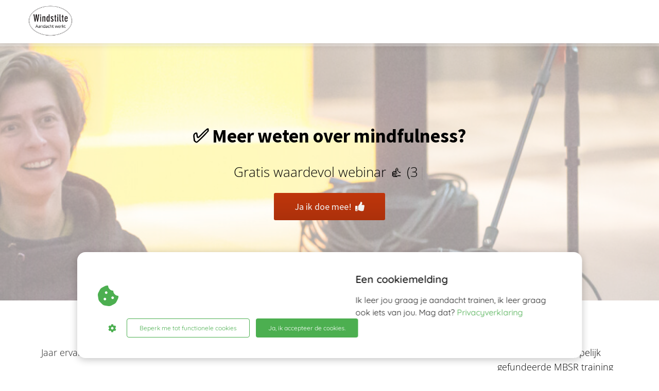

--- FILE ---
content_type: text/html
request_url: https://www.windstilte.nu/webinar/
body_size: 20870
content:
<!DOCTYPE html><html
lang="nl" prefix="og: https://ogp.me/ns#"><head><meta
http-equiv="Content-Type" content="text/html; charset=utf-8" /><meta
name="viewport" content="width=device-width, initial-scale=1"><meta
property="og:locale" content="nl_NL"><link
rel="preload" fetchpriority="high" as="image" href="https://media-01.imu.nl/storage/windstilte.nu/26042/mindfulness-coaching-vertrouwenspersoon-1.png" imagesrcset="https://media-01.imu.nl/storage/6503/26042/responsive/10856738/mindfulness-coaching-vertrouwenspersoon-1_240_167.png 240w, https://media-01.imu.nl/storage/6503/26042/responsive/10856738/mindfulness-coaching-vertrouwenspersoon-1_201_140.png 201w, https://media-01.imu.nl/storage/windstilte.nu/26042/mindfulness-coaching-vertrouwenspersoon-1.png 288w"><link
rel="preload" fetchpriority="high" as="image" href="https://media-01.imu.nl/storage/windstilte.nu/13304/mindfulnesstraining-windstilte-mindfulness-amsterdam-1920x500-4.jpg" imagesrcset="https://media-01.imu.nl/storage/windstilte.nu/13304/responsive/5500502/mindfulnesstraining-windstilte-mindfulness-amsterdam-1920x500-4_1606_418.jpg 1606w, https://media-01.imu.nl/storage/windstilte.nu/13304/responsive/5500502/mindfulnesstraining-windstilte-mindfulness-amsterdam-1920x500-4_1343_350.jpg 1343w, https://media-01.imu.nl/storage/windstilte.nu/13304/responsive/5500502/mindfulnesstraining-windstilte-mindfulness-amsterdam-1920x500-4_1124_293.jpg 1124w, https://media-01.imu.nl/storage/windstilte.nu/13304/responsive/5500502/mindfulnesstraining-windstilte-mindfulness-amsterdam-1920x500-4_940_245.jpg 940w, https://media-01.imu.nl/storage/windstilte.nu/13304/responsive/5500502/mindfulnesstraining-windstilte-mindfulness-amsterdam-1920x500-4_787_205.jpg 787w, https://media-01.imu.nl/storage/windstilte.nu/13304/responsive/5500502/mindfulnesstraining-windstilte-mindfulness-amsterdam-1920x500-4_658_171.jpg 658w, https://media-01.imu.nl/storage/windstilte.nu/13304/responsive/5500502/mindfulnesstraining-windstilte-mindfulness-amsterdam-1920x500-4_550_143.jpg 550w, https://media-01.imu.nl/storage/windstilte.nu/13304/responsive/5500502/mindfulnesstraining-windstilte-mindfulness-amsterdam-1920x500-4_460_120.jpg 460w, https://media-01.imu.nl/storage/windstilte.nu/13304/responsive/5500502/mindfulnesstraining-windstilte-mindfulness-amsterdam-1920x500-4_385_100.jpg 385w, https://media-01.imu.nl/storage/windstilte.nu/13304/responsive/5500502/mindfulnesstraining-windstilte-mindfulness-amsterdam-1920x500-4_322_84.jpg 322w, https://media-01.imu.nl/storage/windstilte.nu/13304/responsive/5500502/mindfulnesstraining-windstilte-mindfulness-amsterdam-1920x500-4_269_70.jpg 269w, https://media-01.imu.nl/storage/windstilte.nu/13304/responsive/5500502/mindfulnesstraining-windstilte-mindfulness-amsterdam-1920x500-4_225_59.jpg 225w, https://media-01.imu.nl/storage/windstilte.nu/13304/mindfulnesstraining-windstilte-mindfulness-amsterdam-1920x500-4.jpg 1920w"><link
rel="preload" fetchpriority="high" as="image" href="https://media-01.imu.nl/storage/windstilte.nu/13304/angela-wind-mindfulness-training-online-1-1920x500-3.png" imagesrcset="https://media-01.imu.nl/storage/windstilte.nu/13304/responsive/5500521/angela-wind-mindfulness-training-online-1-1920x500-3_1606_418.png 1606w, https://media-01.imu.nl/storage/windstilte.nu/13304/responsive/5500521/angela-wind-mindfulness-training-online-1-1920x500-3_1344_350.png 1344w, https://media-01.imu.nl/storage/windstilte.nu/13304/responsive/5500521/angela-wind-mindfulness-training-online-1-1920x500-3_1124_293.png 1124w, https://media-01.imu.nl/storage/windstilte.nu/13304/responsive/5500521/angela-wind-mindfulness-training-online-1-1920x500-3_940_245.png 940w, https://media-01.imu.nl/storage/windstilte.nu/13304/responsive/5500521/angela-wind-mindfulness-training-online-1-1920x500-3_787_205.png 787w, https://media-01.imu.nl/storage/windstilte.nu/13304/responsive/5500521/angela-wind-mindfulness-training-online-1-1920x500-3_658_171.png 658w, https://media-01.imu.nl/storage/windstilte.nu/13304/responsive/5500521/angela-wind-mindfulness-training-online-1-1920x500-3_550_143.png 550w, https://media-01.imu.nl/storage/windstilte.nu/13304/responsive/5500521/angela-wind-mindfulness-training-online-1-1920x500-3_460_120.png 460w, https://media-01.imu.nl/storage/windstilte.nu/13304/responsive/5500521/angela-wind-mindfulness-training-online-1-1920x500-3_385_100.png 385w, https://media-01.imu.nl/storage/windstilte.nu/13304/responsive/5500521/angela-wind-mindfulness-training-online-1-1920x500-3_322_84.png 322w, https://media-01.imu.nl/storage/windstilte.nu/13304/responsive/5500521/angela-wind-mindfulness-training-online-1-1920x500-3_269_70.png 269w, https://media-01.imu.nl/storage/windstilte.nu/13304/responsive/5500521/angela-wind-mindfulness-training-online-1-1920x500-3_225_59.png 225w, https://media-01.imu.nl/storage/windstilte.nu/13304/angela-wind-mindfulness-training-online-1-1920x500-3.png 1920w"><link
rel="preconnect" href="https://cdnjs.cloudflare.com"><link
rel="preconnect" href="https://app.phoenixsite.nl"><link
rel="preconnect" href="https://media-01.imu.nl"><link
rel="icon" href="https://media-01.imu.nl/storage/windstilte.nu/26042/windstilte-mindfulness-angela-wind-amsterdam-6-32x32.png" type="image/x-icon" /><style>body,html{max-width:100%;display:none;font-family:"Roboto"}#wrapper{min-height:100%}.pricing-stars
p{font-family:FontAwesome}.editing-mode-message{display:none !important}</style><script>window.phx_track = window.phx_track || function() { (window.phx_track.q = window.phx_track.q || []).push(arguments) }</script><script>window.cookie_consent_compatibility_mode_enabled = true</script><script defer>window.CookieConsent=new function(e){const t="cookie-warning-modal--popup";let n=JSON.parse(localStorage.getItem("cookieConsent")||"null");const c=!!n;function o(e=c){const t={c_consent_given:e};Object.entries(n).forEach((([e,n])=>{t[`c_consent_${e}`]=n})),"undefined"!=typeof phx_track&&phx_track("cookie_consent","","",t)}n={functional:!0,statistical:!1,marketing:!1,...n},o();const i=window.cookie_consent_compatibility_mode_enabled||!1;let s=null,a=null,l=null,d=null,u=null,r=null,k=null,h=null,g=null,m=null;const p=()=>{function t(e){h.checked=g.checked&&m.checked}s=e.getElementById("show-custom-settings"),a=e.getElementById("cookie"),l=e.getElementById("settings"),d=e.body,u=e.getElementById("accept-functional"),r=e.getElementById("accept-all"),k=e.getElementById("save-custom-settings"),h=e.getElementById("input-cookie-consent-all"),g=e.getElementById("input-cookie-consent-statistical"),m=e.getElementById("input-cookie-consent-marketing"),u.addEventListener("click",(function(){v(!1,!1),f(d,a)})),r.addEventListener("click",(function(){v(!0,!0),f(d,a)})),k.addEventListener("click",(function(){v(!!g.checked,!!m.checked),f(d,a),f(d,l)})),s.addEventListener("click",(function(){a.classList.remove("show"),setTimeout((function(){l.classList.add("show")}),100)})),h.addEventListener("change",(function(e){g.checked=e.target.checked,m.checked=e.target.checked})),g.addEventListener("change",t),m.addEventListener("change",t),c||setTimeout((()=>{L()}),1e3)};function f(e,n){n.classList.contains(t)&&e.classList.remove("active-popup"),n.classList.remove("show")}function v(t,c){n.statistical=t,n.marketing=c,localStorage.setItem("cookieConsent",JSON.stringify(n)),i?location.reload():_script_loader.loadScriptSrc(),e.dispatchEvent(new CustomEvent("cookie-consent-changed",{detail:{givenConsentItems:n}})),o(!0)}"complete"===e.readyState||"loaded"===e.readyState?p():e.addEventListener("DOMContentLoaded",p);const E=function(){g.checked=n.statistical,m.checked=n.marketing,h.checked=n.statistical&&n.marketing},L=function(){E(),a.classList.add("show"),a.classList.contains(t)&&d.classList.add("active-popup")};this.openCookieConsentPopup=function(){E(),l.classList.add("show"),d.classList.add("active-popup")},this.hasConsent=function(e){return n[e]||!1},this.getGivenConsentItems=function(){return n},this.hasGivenPreference=function(){return c}}(document);</script><script>window.pages_url = "https://app.phoenixsite.nl/";</script><script async src="https://www.googletagmanager.com/gtag/js?id=G-E1QGRXC3CW" data-type="statistical"></script><script async src="[data-uri]" data-type="statistical"></script><script async src="[data-uri]" data-type="marketing"></script><meta
property="fb:admins" content="10222923432816961"/><script data-type="marketing" lazy-script="[data-uri]"></script> <title>Mindfulness Webinar 'Stilte in de Storm' 🌪</title><meta
name="description" content="In het Webinar Stilte in de Storm, ervaar je oefeningen uit de mindfulnesstraining. Je hoort meer over mindfulness en wetenschap en misverstanden over mindfulness. Mis het niet!"/><meta
name="keywords" content=""/><meta
name="robots" content="index, follow"/><link
rel="dns-prefetch" href="//cdn.phoenixsite.nl" /><link><link
rel="dns-prefetch" href="//app.phoenixsite.nl" /><link><link
rel="canonical" href="https://www.windstilte.nu/webinar/"><meta
property="og:type" content="article"/><meta
property="og:title" content="Mindfulness Webinar 'Stilte in de Storm' 🌪"/><meta
name="twitter:card" content="summary" /><meta
property="twitter:title" content="Mindfulness Webinar 'Stilte in de Storm' 🌪"/><meta
property="og:description" content="In het Webinar Stilte in de Storm, ervaar je oefeningen uit de mindfulnesstraining. Je hoort meer over mindfulness en wetenschap. Sluit je aan?"/><meta
property="twitter:description" content="In het Webinar Stilte in de Storm, ervaar je oefeningen uit de mindfulnesstraining. Je hoort meer over mindfulness en wetenschap. Sluit je aan?"/><meta
property="og:url" content="https://www.windstilte.nu/webinar/"/><meta
property="twitter:image" content="https://media-01.imu.nl/storage/windstilte.nu/13304/angela-op-macbook-1200x630.png"/><meta
property="og:image" content="https://media-01.imu.nl/storage/windstilte.nu/13304/angela-op-macbook-1200x630.png"/> <script>var base_pages_api_url = "https://app.phoenixsite.nl/";</script> <script>let url_string = window.location.href;
  let url = new URL(url_string);
  let order_value = url.searchParams.get("order_value");
  let order_name = url.searchParams.get("product_name");
  let order_sku = url.searchParams.get("sku");
  let order_number = url.searchParams.get("nr");
  let order_quantity = url.searchParams.get("quantity");

  if(!!order_value && !!order_name && !!order_sku && !!order_number && !!order_quantity) {
    window.dataLayer = window.dataLayer || [];
    dataLayer.push({
      "event": "purchase",
      "transactionId": order_number,
      "transactionTotal": order_value,
      "transactionProducts": [{
        "sku": order_sku,
        "name": order_name,
        "price": order_value,
        "quantity":order_quantity
      }] });
  }</script> <script defer src="https://cdnjs.cloudflare.com/ajax/libs/jquery/3.6.0/jquery.min.js"></script> <script defer src="https://cdn.phoenixsite.nl/pageomatic/assets/js/client/parameter-vars.js?v=20251216193724"></script> <script defer src="https://cdn.phoenixsite.nl/pageomatic/assets/js/client/img-popup-box.js?v=20251216193724"></script> <script defer src="https://cdn.phoenixsite.nl/pageomatic/assets/js/client/video-popup-box.js?v=20251216193724"></script> <script defer src="https://cdn.phoenixsite.nl/pageomatic/assets/js/client/portfolio-popup-box.js?v=20251216193724"></script> <script defer src="https://cdn.phoenixsite.nl/pageomatic/assets/js/client/menu-scroll.js?v=20251216193724"></script> <script defer src="https://cdn.phoenixsite.nl/pageomatic/assets/js/client/anchor-scroll-script.js?x=2&v=20251216193724"></script> <script defer src="https://cdn.phoenixsite.nl/pageomatic/assets/js/client/box-slider-script.js?v=20251216193724"></script> <script defer src="https://cdn.phoenixsite.nl/pageomatic/assets/js/client/common-scripts-ps.js?v=20251216193724"></script> <script defer src="https://cdn.phoenixsite.nl/pageomatic/assets/js/client/two-step-optin-trigger.js?v=20251216193724"></script> <script defer type='text/javascript' src="https://cdn.phoenixsite.nl/pageomatic/assets/js/client/phx-admin-menu.js?v=20251216193724"></script> <script defer type='text/javascript' src="https://cdn.phoenixsite.nl/pageomatic/assets/js/client/fake-scroll.js"></script> <script defer type='text/javascript' src="https://cdn.phoenixsite.nl/pageomatic/assets/js/client/reading-progressbar.js"></script> <script defer src="https://app.phoenixsite.nl/js/forms.js?v=20251216193724"></script> <script  src="https://cdn.phoenixsite.nl/pageomatic/assets/js/client/uuid.js?v=20251216193724"></script> <script defer src="https://cdn.phoenixsite.nl/pageomatic/assets/js/client/animation-script.js?v=20251216193724"></script> <script async
            defer
            src="https://sc.imu.nl/js/phx-analytics.js?v=20251216193724"
            data-w-id="8596"
            data-p-t="optinpage"
    ></script> <style>body .modern-classic-theme{font-family:source sans pro,sans-serif}body .modern-classic-theme.two-step-optin-wrapper .two-step-popup{text-align:center;background:#fff!important;border-radius:3px}body .modern-classic-theme .general-btn{outline:0;border:none;border-radius:3px;font-family:source sans pro,sans-serif;font-weight:400;font-size:18px;padding:15px
40px;position:relative;-webkit-box-shadow:none;box-shadow:none;overflow:hidden}body .modern-classic-theme .general-btn:before{content:'';background:-webkit-gradient(linear,left top,left bottom,from(rgba(0,0,0,0)),to(rgba(0,0,0,.1)));background:linear-gradient(to bottom,rgba(0,0,0,0),rgba(0,0,0,.1));position:absolute;height:100%;width:100%;left:0;top:0;border-radius:3px}.full-hero-row.modern-classic-theme{text-align:center;font-family:open sans,sans-serif;font-weight:400}.full-hero-row.modern-classic-theme .hero-cta{margin-bottom:80px}.full-hero-row.modern-classic-theme h1,.full-hero-row.modern-classic-theme
h2{margin-top:0;margin-bottom:32px}.full-hero-row.modern-classic-theme .hero-main-title,.full-hero-row.modern-classic-theme
h1{font-family:source sans pro,sans-serif;font-size:42px;line-height:1.6;font-weight:200;letter-spacing:0;margin-top:90px;text-shadow:none!important;margin-bottom:10px}@media (max-width:1500px){.full-hero-row.modern-classic-theme .hero-main-title,.full-hero-row.modern-classic-theme
h1{font-size:37px;line-height:1.6!important;margin-bottom:20px}}@media (max-width:1169px){.full-hero-row.modern-classic-theme .hero-main-title,.full-hero-row.modern-classic-theme
h1{margin-top:35px;line-height:1.6!important}}@media (max-width:1025px){.full-hero-row.modern-classic-theme .hero-main-title,.full-hero-row.modern-classic-theme
h1{font-size:26px!important;line-height:1.6!important}}.full-hero-row.modern-classic-theme
h2{font-family:open sans,sans-serif;font-size:26px;line-height:1.6;font-weight:300;letter-spacing:0;text-shadow:none!important;margin-bottom:20px}.full-row.modern-classic-theme{padding-top:85px;padding-bottom:75px}.full-row.modern-classic-theme
h2{font-family:source sans pro,sans-serif}.full-row.modern-classic-theme .full-row-title{position:relative;margin-bottom:40px;font-family:source sans pro,sans-serif;text-align:center;font-size:40px;line-height:1.6;font-weight:300;letter-spacing:0}@media (max-width:900px){body .modern-classic-theme .general-btn{white-space:normal}.full-row.modern-classic-theme .full-row-title{margin-bottom:0;margin-top:0;padding-top:30px}}@media (max-width:550px){.full-row.modern-classic-theme .full-row-title{margin-bottom:70px;margin-left:20px;margin-right:20px}}.full-row.modern-classic-theme .usp-item{padding:0;line-height:1.6;border-radius:5px;min-height:50px;text-align:center;margin:20px;margin-top:5px;margin-bottom:40px;-webkit-box-shadow:0 0 15px rgba(0,0,0,.2);box-shadow:0 0 15px rgba(0,0,0,.2)}.full-row.modern-classic-theme .usp-item.usp-theme6{margin-top:20px}.full-row.modern-classic-theme .usp-item .usp-title,.full-row.modern-classic-theme .usp-item
h2{font-size:24px;font-family:source sans pro,sans-serif;font-weight:300;padding:0;margin:0;margin-bottom:20px;position:relative}.full-row.modern-classic-theme .usp-item .usp-desc{margin-top:20px;margin-bottom:20px;position:relative;font-size:15px;line-height:1.6;z-index:150;font-family:open sans,sans-serif;font-weight:300}.full-row.modern-classic-theme .usp-item .usp-desc
p{margin-bottom:8px}.full-row.modern-classic-theme .usp-item .usp-cta{text-align:center}.full-row.modern-classic-theme .usp-theme2{padding:20px
30px 0;background:#fff!important}.full-row.modern-classic-theme .usp-theme2 .usp-title{color:#333}.full-row.modern-classic-theme .usp-theme2 .usp-desc{color:#333}.full-row.modern-classic-theme .usp-theme2{padding:20px
30px 15px}.full-row.modern-classic-theme .usp-theme2 .usp-desc{padding-bottom:20px}.full-row.modern-classic-theme .usp-theme2 .usp-image{margin-top:0;margin-bottom:20px;border-radius:3px;background:0 0}.full-row.modern-classic-theme .usp-theme2 .usp-image
img{border-radius:5px;max-width:125px}.full-row.modern-classic-theme .usp-theme6{-webkit-box-shadow:none!important;box-shadow:none!important;border:none!important;background:0 0!important;padding:0}.full-row.modern-classic-theme .usp-theme6 .usp-title{font-size:36px;font-weight:300;font-family:source sans pro,sans-serif;margin:0;padding-top:0!important}.full-row.modern-classic-theme .usp-theme6 .usp-title:after{display:none}.full-row.modern-classic-theme .usp-theme6 .usp-desc{margin-top:10px;font-size:18px;margin-bottom:30px}@media (max-width:1023px){.full-row.modern-classic-theme .usp-theme6{margin-top:0}.full-row.modern-classic-theme .flex-box{padding:10px}}.small-padding-top-bot.modern-classic-theme{padding-top:60px;padding-bottom:60px}.content-color-darkgray{color:#222!important}.content-color-black{color:#000!important}a{text-decoration:none}html{margin-top:0!important}#wrapper{padding-bottom:0!important}.read-progress-wrapper{position:fixed;width:100%;background:rgba(255,255,255,.3);z-index:306;top:70px}.read-progress-wrapper.reading-small-top{top:84px}@media (max-width:1024px){.read-progress-wrapper.reading-small-top{top:60px}}.read-progress-wrapper .read-progress-bar{width:100%;height:6px;position:relative;background:0 0}.read-progress-wrapper .read-progress-bar .read-progress{left:0;bottom:0;top:0;width:0%;position:absolute;border-radius:0 2px 2px 0}.read-progress-wrapper .read-progress-bar .read-progress .progress-icon-holder{font-size:20px;position:absolute;right:0;top:-20px;padding-left:2px}.bg-img-custom-overlay{z-index:1!important}*,:after,:before{box-sizing:border-box}@media (max-width:400px){.full-hero-row{word-break:break-word}}@media (max-width:900px){.read-progress-wrapper{top:65px}h1{font-size:24px!important}h2{font-size:22px!important}.full-row{padding-top:20px!important;padding-bottom:20px!important;display:block}.full-hero-row{padding-top:20px;padding-bottom:20px;display:block}.full-hero-row
h1{font-size:26px!important}.full-hero-row
h2{font-size:22px!important}.full-hero-row .hero-main-title{font-size:22px!important;margin-top:40px!important}.full-hero-row .hero-sub-title{font-size:17px!important}.full-hero-row.no-responsive-padding{padding-top:0;padding-bottom:0}.hero-main-title,.hero-sub-title{padding-left:15px;padding-right:15px}.full-hero-row{overflow-wrap:break-word;word-wrap:break-word}.full-hero-row .hero-cta{margin-bottom:20px!important}.odd-even-row,.odd-even-row .row-nest-one,.odd-even-row .row-nest-three,.odd-even-row .row-nest-two{display:block;width:100%}}.header-client-styling .basic-header-styling .header-item-placement{display:flex;align-items:center;width:100%}.header-client-styling .desktop-logo{height:60px;display:inline-flex;align-items:center}.header-client-styling .desktop-logo
img{max-height:60px;-o-object-fit:contain;object-fit:contain;-o-object-position:left;object-position:left}.header-client-styling .menu-bar{display:flex;justify-content:flex-end;align-items:center;width:100%}.header-client-styling .bold-menu{font-weight:800!important}.header-client-styling .menu-link-styling{color:unset}.header-client-styling .menu-item{-webkit-touch-callout:none;border-radius:3px;padding:20px
15px;position:relative;font-size:15px;text-align:center;display:inline-flex;justify-content:center;align-items:center}.header-client-styling .menu-item.has-no-text
i{margin-left:0}.header-client-styling .menu-item
i{font-size:16px;margin-left:10px}.header-client-styling .sub-menu-container{padding:0;position:absolute;top:58px;background:#fff;min-width:250px;display:none;z-index:307;margin-left:10px;margin-right:10px;border-radius:3px;filter:drop-shadow(0 5px 10px rgba(0,0,0,.1))}.header-client-styling .sub-menu-container:before{width:0;content:'';border-style:solid;transform:rotate(180deg);border-width:11px 11px 0;border-color:#fff transparent transparent;position:absolute;top:-10px;left:20px}.header-client-styling .menu-list{position:relative;float:left;display:inline-block;border-radius:3px}.header-client-styling .sub-menu-item{-webkit-touch-callout:none;padding:20px
25px;display:block;text-align:left;color:#000;position:relative}.header-client-styling .sub-menu-triangle{padding-right:30px}.header-client-styling .sub-menu-triangle:before{width:0;height:0;content:'▾';position:absolute;top:20px;margin:auto;right:20px}.header-client-styling .preview-header-item{display:flex;align-items:center;z-index:4000;position:relative;background:#fff;box-shadow:0 0 15px rgba(0,0,0,.2)}.header-client-styling .small-size-header{height:84px!important}.header-client-styling .small-size-header .desktop-logo{height:60px;display:inline-flex;align-items:center}.header-client-styling .small-size-header .desktop-logo
img{max-height:60px;-o-object-fit:contain;object-fit:contain;-o-object-position:left;object-position:left}.header-client-styling .cta-header-button{box-shadow:rgba(0,0,0,.2) 0 2px 1px;padding:10px
20px;border-radius:5px;background:#ff9b00;font-weight:500;position:relative;text-decoration:none;display:inline-block}.header-client-styling .normal-width-header{max-width:1170px;margin:auto}.header-client-styling
.fixed{position:fixed;width:100%;z-index:305}.header-client-styling .background-effect{padding-top:13px;padding-bottom:13px;margin-top:7px;margin-bottom:7px}.header-client-styling .background-effect.sub-menu-triangle{padding-right:30px}.header-client-styling .background-effect.sub-menu-triangle:before{width:0;height:0;content:'▾';position:absolute;top:12px;margin:auto;right:20px}@media (min-width:1024px){.header-client-styling .mobile-header{display:none}.header-client-styling .basic-header-styling{display:block;position:relative;z-index:305}}@media (max-width:1024px){.header-client-styling .mobile-header{display:block;width:100%;height:64px;position:relative;z-index:305}.header-client-styling .basic-header-styling{display:none}}.header-client-styling .mobile-header-bar{display:flex;width:100%;align-items:center;padding:10px
24px;box-shadow:0 0 10px rgba(0,0,0,.2);position:fixed;z-index:20}.header-client-styling .mobile-header-menu-bar{display:flex;justify-content:flex-end;align-items:center;width:100%}.header-client-styling .mobile-menu-item-container{display:none}.header-client-styling .mobile-menu-item-container .mobile-bottom-flex{display:flex;align-items:center;justify-content:space-between;border-top:1px solid rgba(0,0,0,.1)}.header-client-styling .mobile-menu-item-container .mobile-cta-button{margin-left:10px;display:inline-block}@media (max-width:970px){.header-client-styling .mobile-menu-item-container .mobile-cta-button .cta-header-button{font-size:12px}}.header-client-styling .burger-menu-icon{-webkit-touch-callout:none;padding:5px;width:44px;border-radius:3px}.header-client-styling .burger-menu-icon
i{font-size:30px!important;position:relative;left:4px}.header-client-styling .mobile-logo
img{height:40px;-o-object-fit:contain;object-fit:contain;-o-object-position:left;object-position:left}@media (max-width:500px){.header-client-styling .mobile-logo
img{max-width:250px;height:auto;max-height:40px}}.header-client-styling .top-mobile-template{top:0}.header-client-styling .top-mobile-template .mobile-menu-item-container{box-shadow:0 0 10px rgba(0,0,0,.2);max-width:100%;margin:auto;border-radius:0;border-top:2px solid rgba(0,0,0,.2);position:fixed;width:100%;z-index:-1;top:57px;overflow-y:scroll}@media (max-height:600px){.header-client-styling .top-mobile-template .mobile-menu-item-container{bottom:0}}.header-client-styling .top-mobile-template .mobile-menu-item-container .mobile-menu-nav-item{-webkit-touch-callout:none;font-size:15px;padding:18px
18px 18px 30px;border-top:1px solid rgba(0,0,0,.1);font-weight:300}.header-client-styling .top-mobile-template .mobile-menu-item-container .mobile-menu-nav-item .mobile-submenu-nav-item{font-size:13px;padding:10px
10px 10px 40px;margin-top:10px}.header-client-styling .mobile-sub-menu-wrapper{display:none}.header-client-styling .mobile-menu-nav-item
i{margin-left:10px;font-size:14px}.header-client-styling .mobile-menu-nav-item.has-no-text
i{margin-left:0}.header-client-styling .mobile-menu-nav-item.has-sub-menu{padding:0!important}.header-client-styling .mobile-menu-nav-item.has-sub-menu .mobile-sub-menu-wrapper:last-child{padding-bottom:20px}.header-client-styling .mobile-menu-nav-item.has-sub-menu .top-level-name{padding:18px
18px 18px 30px}.header-client-styling .mobile-menu-nav-item.has-sub-menu .top-level-name:after{content:'▾';font-weight:600;font-weight:900;margin-left:10px}#wrapper .preview-header-item{margin:0;height:auto;font-family:Quicksand;z-index:4}body,html{width:100%;font-size:16px;color:#222;margin:0;padding:0;background:#fff;display:block!important;position:relative}body h1,html
h1{margin-top:0!important}body h1.hero-main-title,html h1.hero-main-title{margin-top:80px!important}body h1,body h2,html h1,html
h2{margin:0;padding:0}@media (min-width:980px){.only-smartphone-devices{display:none!important}}@media (max-width:980px){.only-desktop-devices{display:none!important}}.scroll-to-btn{display:inline-block}@media (max-width:767px){.full-hero-row{left:0!important;right:0!important}.scroll-to-btn{display:block}.full-hero-row .flex-parent-center{display:inline-block}}.usp-desc{position:relative}.flex-parent-center{display:flex;align-items:center;justify-content:center}@media (max-width:1023px){.flex-parent-center{display:block;align-items:initial;justify-content:initial;text-align:center}}@media (max-width:900px){.flex-parent-center{display:inherit;align-items:initial;justify-content:initial}}.flex-parent-no-center{display:flex}@media (max-width:1023px){.flex-parent-no-center{display:block;align-items:initial;justify-content:initial;text-align:center}}@media (max-width:900px){.flex-parent-no-center{display:initial;align-items:initial;justify-content:initial}}.flex-box{flex:1}@media (max-width:1023px){.flex-box{flex:none;width:48%;max-width:48%;display:inline-block;margin-top:0;margin-bottom:0}}@media (max-width:900px){.flex-box{flex:none;width:auto;max-width:100%;padding:5px;display:block}}.general-btn{position:relative}.general-btn{text-align:center}a{color:#337ab7}.general-btn{display:inline-block;margin:auto;padding:10px
30px}.general-btn
br{display:none}.white{background:#fff!important}img{border:0}p{padding:0;margin:0}.full-row{max-width:100%;clear:both;padding-top:60px;padding-bottom:60px;position:relative;z-index:3}.full-row
img{max-width:100%;height:auto}.full-hero-row{width:100%;clear:both;position:relative}.full-hero-row .flex-parent-center.mobile-center-flex-align{display:flex;align-items:center}.hero-bg-img.overlay-active-mobile .bg-img-custom-overlay{display:block}.full-hero-row .flex-parent-center.mobile-center-flex-align .flex-box{flex:1}@media (max-width:1023px){.full-hero-row .flex-parent-center.mobile-center-flex-align .flex-box{flex:1;max-width:100%}}.full-hero-row .bg-img-title{color:#fff}.full-row-center{position:relative}.full-row-center{max-width:1170px;margin:auto;z-index:3}.full-row-center-absolute{max-width:1170px;left:0;right:0;top:0;bottom:0;margin:auto;position:absolute;z-index:2;color:#fff!important;width:100%}@media (max-width:1024px){.full-row-center-absolute{padding:0
20px}}.row-bg-gray{background-color:#f5f5f5}.bg-img-shadow{text-shadow:1px 2px 3px rgba(50,58,57,.6)!important}.hero-bg-img{width:100%;max-height:500px;overflow:hidden}@media (min-width:2000px){.hero-bg-img{max-height:650px}}.hero-bg-img
img{min-width:100%;display:block;height:auto;margin-left:50%;transform:translateX(-50%);-ms-transform:translateX(-50%)}@media (max-width:1080px){.hero-bg-img
img{min-height:500px;max-height:700px;width:auto;margin-left:50%;transform:translateX(-50%);-ms-transform:translateX(-50%)}}.align-center{text-align:center!important}.align-button{position:relative}.align-button .align-button-inner-wrapper{display:inline-block}@media (max-width:900px){.full-hero-row .bg-img-title{color:inherit;text-shadow:none!important}.align-button{text-align:center!important}}.bg-img-custom-overlay{width:100%;position:absolute;top:0;left:0;height:100%;background:#000;opacity:.4}.two-step-optin-wrapper{display:none;position:fixed;top:0;right:0;left:0;bottom:0;background:rgba(51,51,51,.7);z-index:9999}.two-step-optin-wrapper .two-step-popup{position:absolute;max-width:550px;padding:0;background:#fff;box-shadow:0 4px 18px 5px rgba(51,51,51,.9);top:12%;left:0;right:0;margin:auto;width:100%}@media (max-width:940px){.two-step-optin-wrapper .two-step-popup{top:15px;max-width:95%}}.odd-even-row{position:relative}.type-this{position:relative}.type-this:after{content:'|';text-decoration:none;margin:0
0 0 1px;animation:.95s infinite blink-cursor}@keyframes blink-cursor{0%{opacity:0}100%{opacity:1}}.button-inserted-icon{margin-left:7px}.fa,.fas{-moz-osx-font-smoothing:grayscale;-webkit-font-smoothing:antialiased;display:inline-block;font-style:normal;font-variant:normal;text-rendering:auto;line-height:1}.fa-bars:before{content:"\f0c9"}.fa-caret-down:before{content:"\f0d7"}.fa-caret-up:before{content:"\f0d8"}.fa-check:before{content:"\f00c"}.fa-cookie-bite:before{content:"\f564"}.fa-heart:before{content:"\f004"}.fa-home:before{content:"\f015"}.fa-newspaper:before{content:"\f1ea"}.fa-palette:before{content:"\f53f"}.fa-pen:before{content:"\f304"}.fa-sliders-h:before{content:"\f1de"}.fa-th-large:before{content:"\f009"}.fa-thumbs-up:before{content:"\f164"}.fa,.fas{font-family:"Font Awesome 5 Free"}.fa,.fas{font-weight:900}.reading-progress-bar-bg{background:#388e3c!important;color:#388e3c!important}.primary-c-bg-dark1{background:#419645;color:#fff}.modern-classic-theme .general-btn:before{border-color:transparent #2196f3 transparent transparent}.modern-classic-theme .general-btn:after{border-color:transparent transparent transparent #2196f3}</style><link
rel="preload" href="https://cdn.phoenixsite.nl/pageomatic/assets/css/releases/modern-classic-theme-general.css?v=20251216193724" as="style" onload="this.onload=null;this.rel='stylesheet'"><link
rel="preload" href="https://cdn.phoenixsite.nl/pageomatic/assets/css/pages-phoenix-footers.css?v=20251216193724" as="style" onload="this.onload=null;this.rel='stylesheet'"><link
rel="preload" href="https://cdn.phoenixsite.nl/pageomatic/assets/css/master-style.css?v=20251216193724" as="style" onload="this.onload=null;this.rel='stylesheet'"><link
rel="preload" href="https://cdn.phoenixsite.nl/pageomatic/assets/css/releases/phx-admin-menu.css?v=20251216193724" as="style" onload="this.onload=null;this.rel='stylesheet'"><link
rel="preload" href="https://app.phoenixsite.nl/api/v1.0/assets/custom.css?domain=windstilte.nu&website_design_id=969673&v=20251216193724-1643109086" as="style" onload="this.onload=null;this.rel='stylesheet'"><link
rel="preload" href="https://cdnjs.cloudflare.com/ajax/libs/font-awesome/5.15.4/css/all.min.css" as="style" onload="this.onload=null;this.rel='stylesheet'"><link
rel="preload" href="https://cdn.phoenixsite.nl/pageomatic/assets/css/font-styles/poppins.css" as="style" onload="this.onload=null;this.rel='stylesheet'"><link
rel="preload" href="https://cdn.phoenixsite.nl/pageomatic/assets/css/font-styles/didact-gothic.css" as="style" onload="this.onload=null;this.rel='stylesheet'"><link
rel="preload" href="https://cdn.phoenixsite.nl/pageomatic/assets/css/font-styles/quicksand.css" as="style" onload="this.onload=null;this.rel='stylesheet'"><link
rel="preload" href="https://cdn.phoenixsite.nl/pageomatic/assets/css/font-styles/raleway.css" as="style" onload="this.onload=null;this.rel='stylesheet'"><link
rel="preload" href="https://cdn.phoenixsite.nl/pageomatic/assets/css/font-styles/montserrat.css" as="style" onload="this.onload=null;this.rel='stylesheet'"><link
rel="preload" href="https://cdn.phoenixsite.nl/pageomatic/assets/css/font-styles/open-sans.css" as="style" onload="this.onload=null;this.rel='stylesheet'"><link
rel="preload" href="https://cdn.phoenixsite.nl/pageomatic/assets/css/font-styles/roboto.css" as="style" onload="this.onload=null;this.rel='stylesheet'"><link
rel="preload" href="https://fonts.googleapis.com/css?family=Source+Sans+Pro:300,400,700&display=swap" as="style" onload="this.onload=null;this.rel='stylesheet'"><noscript><link
rel="stylesheet" href="https://cdn.phoenixsite.nl/pageomatic/assets/css/releases/modern-classic-theme-general.css?v=20251216193724"><link
rel="stylesheet" href="https://cdn.phoenixsite.nl/pageomatic/assets/css/pages-phoenix-footers.css?v=20251216193724"><link
rel="stylesheet" href="https://cdn.phoenixsite.nl/pageomatic/assets/css/master-style.css?v=20251216193724"><link
rel="stylesheet" href="https://cdn.phoenixsite.nl/pageomatic/assets/css/releases/phx-admin-menu.css?v=20251216193724"><link
rel="stylesheet" href="https://app.phoenixsite.nl/api/v1.0/assets/custom.css?domain=windstilte.nu&website_design_id=969673&v=20251216193724-1643109086"><link
rel="stylesheet" href="https://cdnjs.cloudflare.com/ajax/libs/font-awesome/5.15.4/css/all.min.css"><link
rel="stylesheet" href="https://cdn.phoenixsite.nl/pageomatic/assets/css/font-styles/poppins.css"><link
rel="stylesheet" href="https://cdn.phoenixsite.nl/pageomatic/assets/css/font-styles/didact-gothic.css"><link
rel="stylesheet" href="https://cdn.phoenixsite.nl/pageomatic/assets/css/font-styles/quicksand.css"><link
rel="stylesheet" href="https://cdn.phoenixsite.nl/pageomatic/assets/css/font-styles/raleway.css"><link
rel="stylesheet" href="https://cdn.phoenixsite.nl/pageomatic/assets/css/font-styles/montserrat.css"><link
rel="stylesheet" href="https://cdn.phoenixsite.nl/pageomatic/assets/css/font-styles/open-sans.css"><link
rel="stylesheet" href="https://cdn.phoenixsite.nl/pageomatic/assets/css/font-styles/roboto.css"><link
rel="stylesheet" href="https://fonts.googleapis.com/css?family=Source+Sans+Pro:300,400,700&display=swap"></noscript><script>window.phxsite = {"app_domain":"https:\/\/app.phoenixsite.nl","pages_version":2.1};</script> </head><body> <script data-type="marketing">!function(f,b,e,v,n,t,s)
{if(f.fbq)return;n=f.fbq=function(){n.callMethod?
n.callMethod.apply(n,arguments):n.queue.push(arguments)};
if(!f._fbq)f._fbq=n;n.push=n;n.loaded=!0;n.version='2.0';
n.queue=[];t=b.createElement(e);t.async=!0;
t.src=v;s=b.getElementsByTagName(e)[0];
s.parentNode.insertBefore(t,s)}(window, document,'script',
'https://connect.facebook.net/en_US/fbevents.js');
fbq('init', '213133025839443');</script> <noscript><img
height="1" width="1" style="display:none"
src="https://www.facebook.com/tr?id=213133025839443&ev=PageView&noscript=1"
/></noscript><div
id="wrapper"> <script type="application/ld+json">{
                    "@context": "https://schema.org",
                    "@type": "Organization",

                    "@id": " https://windstilte.nu ",
                    "name" : " Windstilte Training en Coaching ",
                    "url": " https://windstilte.nu ",
                    "email": " angela@windstilte.nu ",
                    "telephone": " 0630083942 ",
                    "address": {
                        "@type": "PostalAddress",
                        "streetAddress": " Veeteeltstraat 45 B ",
                        "addressLocality": " Amsterdam ",
                        "postalCode": " 1097 WN ",
                        "addressCountry": "NL"
                    },
                    "logo": "https://media-01.imu.nl/storage/windstilte.nu/26042/mindfulness-coaching-vertrouwenspersoon-1.png", "sameAs" :
                    [
                        "https://www.youtube.com/channel/UCgMq72TvEoV_bZvcR7ecE-w", "https://www.linkedin.com/in/angelawind", "https://www.instagram.com/angela_windstilte"
                    ]
                }</script><div
id="fb-root"></div><style>.menu-bar{display:none !important}.mobile-header-menu-bar{display:none !important}.centered-header-styling{height:85px !important}.reading-top-fixed-center{top:85px !important}#wrapper .read-progress-wrapper.reading-bottom-fixed-center{top:70px}</style><div
class="read-progress-wrapper reading-small-top"><div
class="progress-start-point"></div><div
class="read-progress-bar"><div
class="read-progress reading-progress-bar-bg"><div
class="progress-icon-holder">
<i
class="fa fa-heart "></i></div></div></div><div
class="progress-end-point"></div></div><script>window.pages_url = "https://app.phoenixsite.nl/";</script><script>function getFBCookie(cname) {
                        let name = cname + "=";
                    let decodedCookie = decodeURIComponent(document.cookie);
                    let ca = decodedCookie.split(";");
                    for(let i = 0; i <ca.length; i++) {
                            let c = ca[i];
                        while (c.charAt(0) == " ") {
                            c = c.substring(1);
                        }
                        if (c.indexOf(name) == 0) {
                            return c.substring(name.length, c.length);
                        }
                    }
                    return "";
                }const fbp = getFBCookie('_fbp'); const fbc = getFBCookie('_fbc');window.page_view_uuid = generateUUID();fbq('track', 'PageView', {fbp: fbp, fbc: fbc,} );window.push_page_view = true;</script><div><div
class="header-client-styling"><div
class="basic-header-styling small-size-header"><div
class="desktop-header fixed"><div
style="background-color: #FFFFFF; color: #2C0707" class="preview-header-item small-size-header"><div
class="header-item-placement normal-width-header">
<a
href="https://www.windstilte.nu/" class="logo-link"><div
class="desktop-logo">
<img
src="https://media-01.imu.nl/storage/windstilte.nu/26042/mindfulness-coaching-vertrouwenspersoon-1.png" alt="mindfulness coaching vertrouwenspersoon 1" title="MBSR Mindfulnesstraining, ADHD ADD coaching en vertrouwenspersoon in Amsterdam, Diemen" srcset="https://media-01.imu.nl/storage/6503/26042/responsive/10856738/mindfulness-coaching-vertrouwenspersoon-1_240_167.png 240w, https://media-01.imu.nl/storage/6503/26042/responsive/10856738/mindfulness-coaching-vertrouwenspersoon-1_201_140.png 201w, https://media-01.imu.nl/storage/windstilte.nu/26042/mindfulness-coaching-vertrouwenspersoon-1.png 288w" width="288" height="200"></div>
</a><div
class="menu-bar"><div
class="menu-list menu-margin" style="color: #2C0707">
<a
href="https://www.windstilte.nu/" class="menu-link-styling" ><div
class="menu-item menu-item-background has-no-text   background-effect">
<i
class="fa fa-home"></i></div>
</a></div><div
class="menu-list menu-margin" style="color: #2C0707"><div
class="menu-link-styling"><div
class="menu-item menu-item-background   bold-menu sub-menu-triangle background-effect">
Aanbod</div></div><div
class="sub-menu-container">
<a
href="https://www.windstilte.nu/adhd-en-add-coaching-amsterdam/" target=&quot;_blank&quot;><div
class="sub-menu-item menu-item-background"><div>
🟡 ADHD &amp; ADD Coaching</div></div>
</a>
<a
href="https://www.windstilte.nu/mindfulnesstraining/" target=&quot;_blank&quot;><div
class="sub-menu-item menu-item-background"><div>
🔵 De 8 weekse mindfulnesstraining</div></div>
</a>
<a
href="https://www.windstilte.nu/vertrouwenspersoon_amsterdam/" target=&quot;_blank&quot;><div
class="sub-menu-item menu-item-background"><div>
🟢 Full service vertrouwenspersoon</div></div>
</a></div></div><div
class="menu-list menu-margin" style="color: #2C0707">
<a
href="https://www.windstilte.nu/mindfulnesstraining-mbsr-amsterdam-reviews/" class="menu-link-styling" target=&quot;_blank&quot;><div
class="menu-item menu-item-background    background-effect">
Reviews (49)</div>
</a></div><div
class="menu-list menu-margin" style="color: #2C0707"><div
class="menu-link-styling"><div
class="menu-item menu-item-background    sub-menu-triangle background-effect">
Gratis</div></div><div
class="sub-menu-container">
<a
href="https://www.windstilte.nu/e-book-5-dingen/" target=&quot;_blank&quot;><div
class="sub-menu-item menu-item-background"><div>
E-book  &#039;5 dingen die je wil weten&#039;</div></div>
</a>
<a
href="https://www.windstilte.nu/webinar" target=&quot;_blank&quot;><div
class="sub-menu-item menu-item-background"><div>
Webinar &#039;Stilte in de storm&#039;</div></div>
</a>
<a
href="https://www.windstilte.nu/mindfulnessmeditaties" target=&quot;_blank&quot;><div
class="sub-menu-item menu-item-background"><div>
Uitleg &amp; Oefeningen</div></div>
</a></div></div><div
class="menu-list menu-margin" style="color: #2C0707">
<a
href="https://www.windstilte.nu/contact/" class="menu-link-styling" ><div
class="menu-item menu-item-background    background-effect">
Contact</div>
</a></div><div
class="menu-list">
<a
href="https://www.windstilte.nu/e-book-5-dingen" target=&quot;_blank&quot;><div
class="menu-item" style="color: #2C0707;"><div
class="cta-header-button " style="color: #ffffff; background-color: #FF5722">
Wil jij je ook jouw aandacht trainen? <i
class="fa fa-sign-out"></i></div></div>
</a></div></div></div></div></div></div><div
class="mobile-header top-mobile-template"><div
style="background-color: #ffffff; color: #000000" class="mobile-header-bar">
<a
href="https://www.windstilte.nu/"><div
class="mobile-logo">
<img
src="https://media-01.imu.nl/storage/windstilte.nu/26042/mindfulness-coaching-vertrouwenspersoon-1.png" alt="mindfulness coaching vertrouwenspersoon 1" title="MBSR Mindfulnesstraining, ADHD ADD coaching en vertrouwenspersoon in Amsterdam, Diemen" srcset="https://media-01.imu.nl/storage/6503/26042/responsive/10856738/mindfulness-coaching-vertrouwenspersoon-1_240_167.png 240w, https://media-01.imu.nl/storage/6503/26042/responsive/10856738/mindfulness-coaching-vertrouwenspersoon-1_201_140.png 201w, https://media-01.imu.nl/storage/windstilte.nu/26042/mindfulness-coaching-vertrouwenspersoon-1.png 288w" width="288" height="200"></div>
</a><div
class="mobile-header-menu-bar"><div
class="burger-menu-icon">
<i
class="fa fa-bars"></i></div></div></div><div
class="mobile-menu-item-container" style="background-color: #ffffff">
<a
href="https://www.windstilte.nu/"><div
class="mobile-menu-nav-item has-no-text" style="color: #000000">
<i
class="fa fa-home"></i></div>
</a><div
class="mobile-menu-nav-item has-sub-menu" style="color: #000000"><div
class="top-level-name ">
Aanbod</div><div
class="mobile-sub-menu-wrapper">
<a
href="https://www.windstilte.nu/adhd-en-add-coaching-amsterdam/"><div
class="mobile-submenu-nav-item" style="color: #000000"><div>
🟡 ADHD &amp; ADD Coaching</div></div>
</a></div><div
class="mobile-sub-menu-wrapper">
<a
href="https://www.windstilte.nu/mindfulnesstraining/"><div
class="mobile-submenu-nav-item" style="color: #000000"><div>
🔵 De 8 weekse mindfulnesstraining</div></div>
</a></div><div
class="mobile-sub-menu-wrapper">
<a
href="https://www.windstilte.nu/vertrouwenspersoon_amsterdam/"><div
class="mobile-submenu-nav-item" style="color: #000000"><div>
🟢 Full service vertrouwenspersoon</div></div>
</a></div></div>
<a
href="https://www.windstilte.nu/mindfulnesstraining-mbsr-amsterdam-reviews/"><div
class="mobile-menu-nav-item " style="color: #000000">
Reviews (49)</div>
</a><div
class="mobile-menu-nav-item has-sub-menu" style="color: #000000"><div
class="top-level-name ">
Gratis</div><div
class="mobile-sub-menu-wrapper">
<a
href="https://www.windstilte.nu/e-book-5-dingen/"><div
class="mobile-submenu-nav-item" style="color: #000000"><div>
E-book  &#039;5 dingen die je wil weten&#039;</div></div>
</a></div><div
class="mobile-sub-menu-wrapper">
<a
href="https://www.windstilte.nu/webinar"><div
class="mobile-submenu-nav-item" style="color: #000000"><div>
Webinar &#039;Stilte in de storm&#039;</div></div>
</a></div><div
class="mobile-sub-menu-wrapper">
<a
href="https://www.windstilte.nu/mindfulnessmeditaties"><div
class="mobile-submenu-nav-item" style="color: #000000"><div>
Uitleg &amp; Oefeningen</div></div>
</a></div></div>
<a
href="https://www.windstilte.nu/contact/"><div
class="mobile-menu-nav-item " style="color: #000000">
Contact</div>
</a><div
class="mobile-bottom-flex">
<a
class="mobile-cta-button" href="https://www.windstilte.nu/e-book-5-dingen" target=&quot;_blank&quot;><div
class="menu-item" style="color: #2C0707;"><div
class="cta-header-button " style="color: #ffffff; background-color: #FF5722">
Wil jij je ook jouw aandacht trainen? <i
class="fa fa-sign-out"></i></div></div>
</a></div></div></div></div></div><div
class="two-step-optin-wrapper modern-classic-theme"><div
class="two-step-popup  two-step-close"></div></div><div
id="loadbalancer_valid_cache" style="display:none"></div><div
class="odd-even-row  only-desktop-devices  modern-classic-theme"><div
class="row-nest-one" data-rowuuid="d192c6b5-0627-4671-9777-4f68ecbb0108" id="18" data-element="txt-hero-bg-img"><div
class="row-nest-two" id="content_row_41414426"><div
class="row-nest-three row-bg-gray     " style="color: #333333; background-color: ; background-image: ; "><div
class="full-hero-row image-bg-hero animation-parent animation-parent-slide-fade-up  no-responsive-padding modern-classic-theme" data-animation="slide-fade-up"  ><div
class="hero-bg-img overlay-active-mobile"><div
class="bg-img-custom-overlay white imgsize-1920x500" style="opacity: 0.6;"></div><img
srcset="https://media-01.imu.nl/storage/windstilte.nu/13304/responsive/5500502/mindfulnesstraining-windstilte-mindfulness-amsterdam-1920x500-4_1606_418.jpg 1606w, https://media-01.imu.nl/storage/windstilte.nu/13304/responsive/5500502/mindfulnesstraining-windstilte-mindfulness-amsterdam-1920x500-4_1343_350.jpg 1343w, https://media-01.imu.nl/storage/windstilte.nu/13304/responsive/5500502/mindfulnesstraining-windstilte-mindfulness-amsterdam-1920x500-4_1124_293.jpg 1124w, https://media-01.imu.nl/storage/windstilte.nu/13304/responsive/5500502/mindfulnesstraining-windstilte-mindfulness-amsterdam-1920x500-4_940_245.jpg 940w, https://media-01.imu.nl/storage/windstilte.nu/13304/responsive/5500502/mindfulnesstraining-windstilte-mindfulness-amsterdam-1920x500-4_787_205.jpg 787w, https://media-01.imu.nl/storage/windstilte.nu/13304/responsive/5500502/mindfulnesstraining-windstilte-mindfulness-amsterdam-1920x500-4_658_171.jpg 658w, https://media-01.imu.nl/storage/windstilte.nu/13304/responsive/5500502/mindfulnesstraining-windstilte-mindfulness-amsterdam-1920x500-4_550_143.jpg 550w, https://media-01.imu.nl/storage/windstilte.nu/13304/responsive/5500502/mindfulnesstraining-windstilte-mindfulness-amsterdam-1920x500-4_460_120.jpg 460w, https://media-01.imu.nl/storage/windstilte.nu/13304/responsive/5500502/mindfulnesstraining-windstilte-mindfulness-amsterdam-1920x500-4_385_100.jpg 385w, https://media-01.imu.nl/storage/windstilte.nu/13304/responsive/5500502/mindfulnesstraining-windstilte-mindfulness-amsterdam-1920x500-4_322_84.jpg 322w, https://media-01.imu.nl/storage/windstilte.nu/13304/responsive/5500502/mindfulnesstraining-windstilte-mindfulness-amsterdam-1920x500-4_269_70.jpg 269w, https://media-01.imu.nl/storage/windstilte.nu/13304/responsive/5500502/mindfulnesstraining-windstilte-mindfulness-amsterdam-1920x500-4_225_59.jpg 225w, https://media-01.imu.nl/storage/windstilte.nu/13304/mindfulnesstraining-windstilte-mindfulness-amsterdam-1920x500-4.jpg 1920w" width="1920" height="500"  src="https://media-01.imu.nl/storage/windstilte.nu/13304/mindfulnesstraining-windstilte-mindfulness-amsterdam-1920x500-4.jpg" class="" title="Mindfulness training fysiek online training" alt="Angela Wind Mindfulness training fysiek online training" ></div><div
class="full-row-center-absolute flex-parent-center mobile-center-flex-align"><div
class="flex-box animation-child"><h1 class=" align-center content-color-black custom-font-color font-standard font-size-standard hero-main-title bg-img-title bg-img-shadow" ><strong>✅ Meer weten over mindfulness?</strong></h1><h2 class=" align-center content-color-black custom-font-color font-standard font-size-standard type-this hero-sub-title bg-img-title bg-img-shadow bg-img-subtitle" ><p>Gratis waardevol webinar 👍 (30 minuten!)</p id="" id="" id="" id="" id=""></h2><div
class="hero-cta"><div
class="align-button"><div
class="align-button-inner-wrapper"><div
class="scroll-to-btn align-"   data-scroll-to="95fd6544-7cea-46a5-927f-fbf2dfd7931f" ><div
class="general-btn general-btn-custom  font-size-standard black-theme-reverse"    :colorClass  style="background-color: #bf360c !important; color: #ffffff;" :fontClass :borderStyling :boxShadow :borderRadius :fontSize  :stickyMobile>
Ja ik doe mee!<i
class="fa button-inserted-icon fa-thumbs-up fr-deletable"></i></div></div><div
class="scroll-to-btn-micro-text"></div></div></div></div></div></div></div></div></div></div></div><div
class="odd-even-row  only-smartphone-devices  modern-classic-theme"><div
class="row-nest-one" data-rowuuid="c42a97b4-9a1b-4353-ac1a-4c7de8faa0c9" id="19" data-element="txt-hero-bg-img"><div
class="row-nest-two" id="content_row_41414427"><div
class="row-nest-three row-bg-gray     " style="color: #333333; background-color: ; background-image: ; "><div
class="full-hero-row image-bg-hero animation-parent animation-parent-slide-fade-up  no-responsive-padding modern-classic-theme" data-animation="slide-fade-up"  ><div
class="hero-bg-img overlay-active-mobile"><div
class="bg-img-custom-overlay white imgsize-1920x500" style="opacity: 0.6;"></div><img
srcset="https://media-01.imu.nl/storage/windstilte.nu/13304/responsive/5500521/angela-wind-mindfulness-training-online-1-1920x500-3_1606_418.png 1606w, https://media-01.imu.nl/storage/windstilte.nu/13304/responsive/5500521/angela-wind-mindfulness-training-online-1-1920x500-3_1344_350.png 1344w, https://media-01.imu.nl/storage/windstilte.nu/13304/responsive/5500521/angela-wind-mindfulness-training-online-1-1920x500-3_1124_293.png 1124w, https://media-01.imu.nl/storage/windstilte.nu/13304/responsive/5500521/angela-wind-mindfulness-training-online-1-1920x500-3_940_245.png 940w, https://media-01.imu.nl/storage/windstilte.nu/13304/responsive/5500521/angela-wind-mindfulness-training-online-1-1920x500-3_787_205.png 787w, https://media-01.imu.nl/storage/windstilte.nu/13304/responsive/5500521/angela-wind-mindfulness-training-online-1-1920x500-3_658_171.png 658w, https://media-01.imu.nl/storage/windstilte.nu/13304/responsive/5500521/angela-wind-mindfulness-training-online-1-1920x500-3_550_143.png 550w, https://media-01.imu.nl/storage/windstilte.nu/13304/responsive/5500521/angela-wind-mindfulness-training-online-1-1920x500-3_460_120.png 460w, https://media-01.imu.nl/storage/windstilte.nu/13304/responsive/5500521/angela-wind-mindfulness-training-online-1-1920x500-3_385_100.png 385w, https://media-01.imu.nl/storage/windstilte.nu/13304/responsive/5500521/angela-wind-mindfulness-training-online-1-1920x500-3_322_84.png 322w, https://media-01.imu.nl/storage/windstilte.nu/13304/responsive/5500521/angela-wind-mindfulness-training-online-1-1920x500-3_269_70.png 269w, https://media-01.imu.nl/storage/windstilte.nu/13304/responsive/5500521/angela-wind-mindfulness-training-online-1-1920x500-3_225_59.png 225w, https://media-01.imu.nl/storage/windstilte.nu/13304/angela-wind-mindfulness-training-online-1-1920x500-3.png 1920w" width="1920" height="500"  src="https://media-01.imu.nl/storage/windstilte.nu/13304/angela-wind-mindfulness-training-online-1-1920x500-3.png" class="" title="Mindfulnesstraining online en fysiek" alt="Mindfulness in Amsterdam en online Angela Wind" ></div><div
class="full-row-center-absolute flex-parent-center mobile-center-flex-align"><div
class="flex-box animation-child"><h2 class=" align-center content-color-black custom-font-color font-standard font-size-standard hero-main-title bg-img-title bg-img-shadow" ><strong>✅ Meer weten over mindfulness?</strong id="" id="" id="" id="" id=""></h2><h2 class=" align-center content-color-black custom-font-color font-standard font-size-standard type-this hero-sub-title bg-img-title bg-img-shadow bg-img-subtitle" ><p>Gratis waardevol webinar 👍&nbsp; (30 minuten!)</p id="" id="" id="" id="" id=""></h2><div
class="hero-cta"><div
class="align-button"><div
class="align-button-inner-wrapper"><div
class="scroll-to-btn align-"   data-scroll-to="95fd6544-7cea-46a5-927f-fbf2dfd7931f" ><div
class="general-btn general-btn-custom  font-size-standard black-theme-reverse"    :colorClass  style="background-color: #bf360c !important; color: #ffffff;" :fontClass :borderStyling :boxShadow :borderRadius :fontSize  :stickyMobile>
Ja ik doe graag mee!&nbsp;<i
class="fa button-inserted-icon fa-thumbs-up fr-deletable"></i></div></div><div
class="scroll-to-btn-micro-text"></div></div></div></div></div></div></div></div></div></div></div><div
class="odd-even-row  all-devices  modern-classic-theme"><div
class="row-nest-one" data-rowuuid="cbf766af-bb4f-4942-a0ef-59cca9fdf5b5" id="24" data-element="small-basic-usp"><div
class="row-nest-two" id="content_row_38488239"><div
class="row-nest-three row-bg-gray     " style="color: #333333; background-color: #ffffff; background-image: ; "><div
class="full-row small-padding-top-bot modern-classic-theme"  style="padding: 0px !important;"><div
class="full-row-center animation-parent" data-animation="count-up"><div
class="flex-parent-no-center"><div
class="flex-box"><div
class="usp-item animation-child usp-theme6">
<span
class=" content-color-darkgray custom-font-color font-standard font-size-standard usp-title animation-number" >14+</span><div
class="align-none content-color-darkgray custom-font-color font-standard font-size-standard usp-desc">Jaar ervaring met mindfulness</div></div></div><div
class="flex-box"><div
class="usp-item animation-child usp-theme6">
<span
class=" content-color-black custom-font-color font-standard font-size-standard usp-title animation-number" >225+</span><div
class="align-none content-color-black custom-font-color font-standard font-size-standard usp-desc">Tevreden deelnemers</div></div></div><div
class="flex-box"><div
class="usp-item animation-child usp-theme6">
<span
class=" content-color-black custom-font-color font-standard font-size-standard usp-title animation-number" >45+</span><div
class="align-none content-color-black custom-font-color font-standard font-size-standard usp-desc">Gegeven trainingen</div></div></div><div
class="flex-box"><div
class="usp-item animation-child usp-theme6">
<span
class=" content-color-black custom-font-color font-standard font-size-standard usp-title animation-number" >42+</span><div
class="align-none content-color-black custom-font-color font-standard font-size-standard usp-desc"><p>Jaar wetenschappelijk gefundeerde MBSR training</p></div></div></div></div></div></div></div></div></div></div><div
class="odd-even-row  only-desktop-devices  modern-classic-theme"><div
class="row-nest-one" data-rowuuid="96438f89-c1ea-4f2f-9a2a-bdaafe7cd1cd" id="25" data-element="usp-overlay-img"><div
class="row-nest-two" id="content_row_41413128"><div
class="row-nest-three row-bg-gray      " style="color: #333333; background-color: ; background-image: ; "><div
class="full-row usp-overlay-img modern-classic-theme" ><div
class="full-row-center"><h2 class=" custom-font-color font-standard font-size-standard full-row-title"  id="ik_leer_je_in_dit_webinar:" id="ik_leer_je_in_dit_webinar:">Ik leer je in dit webinar:</h2><div
class="flex-parent-no-center"><div
class="flex-box"><div
class="usp-item usp-theme2 woman-theme-blur-hover"><div
class="usp-image primary-c-bg-dark1">
<img
class=" imgsize-125x125 dynamic-size" srcset="https://media-01.imu.nl/storage/windstilte.nu/13304/mindfulness-windstilte-online-mindfulnesstraining-1-125x125-1.png 125w" width="125" height="125"  loading="lazy" src="https://media-01.imu.nl/storage/windstilte.nu/13304/mindfulness-windstilte-online-mindfulnesstraining-1-125x125-1.png" title="Mindfulnesstrainingen online en fysiek Amsterdam" alt="Angela Wind Windstilte Mindfulness Amsterdam" ></div><h2 class=" custom-font-color font-standard font-size-standard usp-title clippath-bottom-border"  id="de_basics_van_mindfulness" id="de_basics_van_mindfulness">De basics van mindfulness</h2><div
class="align-none usp-desc">Voor iedereen die nieuwsgierig is naar mindfulness en de basis wil leren.</div><div
class="usp-cta"></div></div></div><div
class="flex-box"><div
class="usp-item usp-theme2 woman-theme-blur-hover"><div
class="usp-image primary-c-bg-dark1">
<img
class=" imgsize-125x125 dynamic-size" srcset="https://media-01.imu.nl/storage/windstilte.nu/13304/windstilte-mindfulness-angela-wind-amsterdam-1-125x125-1.png 125w" width="125" height="125"  loading="lazy" src="https://media-01.imu.nl/storage/windstilte.nu/13304/windstilte-mindfulness-angela-wind-amsterdam-1-125x125-1.png" title="Mindfulness training fysiek online training" alt="Angela Wind Mindfulness training fysiek online training" ></div><h2 class=" custom-font-color font-standard font-size-standard usp-title clippath-bottom-border"  id="hoe_stress_werkt" id="hoe_stress_werkt">Hoe stress werkt</h2><div
class="align-none usp-desc">Hoe komt het dat mindfulness een bijzonder effect heeft op stress? &nbsp;</div><div
class="usp-cta"></div></div></div><div
class="flex-box"><div
class="usp-item usp-theme2 woman-theme-blur-hover"><div
class="usp-image primary-c-bg-dark1">
<img
class=" imgsize-125x125 dynamic-size" srcset="https://media-01.imu.nl/storage/windstilte.nu/13304/windstilte-mindfulness-angela-wind-amsterdam-6-125x125-1.png 125w" width="125" height="125"  loading="lazy" src="https://media-01.imu.nl/storage/windstilte.nu/13304/windstilte-mindfulness-angela-wind-amsterdam-6-125x125-1.png" title="Mindfulness training fysiek online training" alt="Mindfulnesstraining online en fysiek" ></div><h2 class=" custom-font-color font-standard font-size-standard usp-title clippath-bottom-border"  id="in_de_praktijk" id="in_de_praktijk">In de praktijk</h2><div
class="align-none usp-desc">Over mindfulness kan je lang praten. We gaan oefenen, ervaar je het zelf.</div><div
class="usp-cta"></div></div></div></div></div></div></div></div></div></div><div
class="odd-even-row  only-smartphone-devices  modern-classic-theme"><div
class="row-nest-one" data-rowuuid="b3f8fb5a-56a7-4847-8faa-62602cd594ee" id="28" data-element="usp-overlay-img"><div
class="row-nest-two" id="content_row_41413129"><div
class="row-nest-three row-bg-gray      " style="color: #333333; background-color: ; background-image: ; "><div
class="full-row usp-overlay-img modern-classic-theme" ><div
class="full-row-center"><h2 class=" custom-font-color font-standard font-size-standard full-row-title"  id="ik_leer_je_in_dit_webinar:" id="ik_leer_je_in_dit_webinar:">Ik leer je in dit webinar:</h2><div
class="flex-parent-no-center"><div
class="flex-box"><div
class="usp-item usp-theme2 woman-theme-blur-hover"><div
class="usp-image primary-c-bg-dark1">
<img
class=" imgsize-125x125 dynamic-size" srcset="https://media-01.imu.nl/storage/windstilte.nu/13304/mindfulness-windstilte-online-mindfulnesstraining-1-125x125-1.png 125w" width="125" height="125"  loading="lazy" src="https://media-01.imu.nl/storage/windstilte.nu/13304/mindfulness-windstilte-online-mindfulnesstraining-1-125x125-1.png" title="Mindfulnesstrainingen online en fysiek Amsterdam" alt="Angela Wind Windstilte Mindfulness Amsterdam" ></div><h2 class=" custom-font-color font-standard font-size-standard usp-title clippath-bottom-border"  id="de_basics_van_mindfulness" id="de_basics_van_mindfulness">De basics van mindfulness</h2><div
class="align-center usp-desc">Voor iedereen die nieuwsgierig is naar mindfulness en de basis wil leren.</div><div
class="usp-cta"></div></div></div><div
class="flex-box"><div
class="usp-item usp-theme2 woman-theme-blur-hover"><div
class="usp-image primary-c-bg-dark1">
<img
class=" imgsize-125x125 dynamic-size" srcset="https://media-01.imu.nl/storage/windstilte.nu/13304/windstilte-mindfulness-angela-wind-amsterdam-1-125x125-1.png 125w" width="125" height="125"  loading="lazy" src="https://media-01.imu.nl/storage/windstilte.nu/13304/windstilte-mindfulness-angela-wind-amsterdam-1-125x125-1.png" title="Mindfulness training fysiek online training" alt="Angela Wind Mindfulness training fysiek online training" ></div><h2 class=" custom-font-color font-standard font-size-standard usp-title clippath-bottom-border"  id="hoe_stress_werkt" id="hoe_stress_werkt">Hoe stress werkt</h2><div
class="align-none usp-desc">Hoe komt het dat mindfulness een bijzonder effect heeft op stress? &nbsp;</div><div
class="usp-cta"></div></div></div><div
class="flex-box"><div
class="usp-item usp-theme2 woman-theme-blur-hover"><div
class="usp-image primary-c-bg-dark1">
<img
class=" imgsize-125x125 dynamic-size" srcset="https://media-01.imu.nl/storage/windstilte.nu/13304/windstilte-mindfulness-angela-wind-amsterdam-6-125x125-1.png 125w" width="125" height="125"  loading="lazy" src="https://media-01.imu.nl/storage/windstilte.nu/13304/windstilte-mindfulness-angela-wind-amsterdam-6-125x125-1.png" title="Mindfulness training fysiek online training" alt="Mindfulnesstraining online en fysiek" ></div><h2 class=" custom-font-color font-standard font-size-standard usp-title clippath-bottom-border"  id="in_de_praktijk" id="in_de_praktijk">In de praktijk</h2><div
class="align-none usp-desc">Over mindfulness kan je lang praten. We gaan oefenen,  ervaar je het zelf.</div><div
class="usp-cta"></div></div></div></div></div></div></div></div></div></div><div
class="odd-even-row  all-devices  modern-classic-theme"><div
class="row-nest-one" data-rowuuid="ff7df0f9-a600-4038-9179-19fcb77d5326" id="44" data-element="large-img-title-txt-btn"><div
class="row-nest-two" id="content_row_42005372"><div
class="row-nest-three row-bg-gray     " style="color: #333333; background-color: #FFFFFF; background-image: ; "><div
class="full-row overflow-hidden-parent relative-row large-img-title-txt-btn modern-classic-theme modern-classic-theme-content" ><div
class="full-row-center"><div
class="flex-parent-center mirror-row-parent animation-parent mirror-box-on" data-animation="slide-in" ><div
class="mirror-box-1 flex-box-2 has-flex-padding simple-cta-img"><div
class="animation-child slide-in-false">
<svg
width="0" height="0"><clipPath
id="clip-69678d5d47011" clipPathUnits="objectBoundingBox"><path
d="M0.9808822835662576 0.34812456409403303C1.048281258981617 0.5503448626437336 0.9302880661031137 0.7953173045841887 0.7396663273841713 0.9138068407604771 0.5490445886652288 1.0322963769367655 0.28579430410584705 1.0243030073488872 0.14068438329729877 0.9162939989831463-0.004425537511249467 0.8082849906174054-0.03139509456896428 0.600260343473802 0.032831072295367025 0.4020367297180404 0.09705723915969838 0.2038131159622789 0.25247912994607596 0.015390535594359434 0.4565856471938759 0.0009133229898729001 0.6606921644416758-0.013563889614613855 0.913483308150898 0.14590426554433245 0.9808822835662576 0.34812456409403303Z"></path></clipPath></svg><div
style="display:inline-block; filter:  drop-shadow(4.24px 4.24px 4px #00000059);" class="p-u-n-s free-image maximgsize-500x500"><img
class="" srcset="https://media-01.imu.nl/storage/windstilte.nu/13304/responsive/5553498/angela-wind-windstilte-mindfulness-amsterdam-330x500_276_418.jpg 276w, https://media-01.imu.nl/storage/windstilte.nu/13304/responsive/5553498/angela-wind-windstilte-mindfulness-amsterdam-330x500_231_350.jpg 231w, https://media-01.imu.nl/storage/windstilte.nu/13304/responsive/5553498/angela-wind-windstilte-mindfulness-amsterdam-330x500_193_292.jpg 193w, https://media-01.imu.nl/storage/windstilte.nu/13304/responsive/5553498/angela-wind-windstilte-mindfulness-amsterdam-330x500_161_244.jpg 161w, https://media-01.imu.nl/storage/windstilte.nu/13304/responsive/5553498/angela-wind-windstilte-mindfulness-amsterdam-330x500_135_205.jpg 135w, https://media-01.imu.nl/storage/windstilte.nu/13304/responsive/5553498/angela-wind-windstilte-mindfulness-amsterdam-330x500_113_171.jpg 113w, https://media-01.imu.nl/storage/windstilte.nu/13304/responsive/5553498/angela-wind-windstilte-mindfulness-amsterdam-330x500_94_142.jpg 94w, https://media-01.imu.nl/storage/windstilte.nu/13304/responsive/5553498/angela-wind-windstilte-mindfulness-amsterdam-330x500_79_120.jpg 79w, https://media-01.imu.nl/storage/windstilte.nu/13304/angela-wind-windstilte-mindfulness-amsterdam-330x500.jpg 330w" width="330" height="500"  src="https://media-01.imu.nl/storage/windstilte.nu/13304/angela-wind-windstilte-mindfulness-amsterdam-330x500.jpg" title="Mindfulness training fysiek online training" alt="Mindfulnesstraining MBSR Amsterdam"  style="clip-path: url(#clip-69678d5d47011); display: inline-flex"></div></div></div><div
class="mirror-box-2 flex-box-3"><div
class="content-unit clippath-margin align-content-left content-full-width"><h2 class=" custom-font-color font-standard font-size-standard content-unit-title"  id="over_de_trainer_angela_wind">Over de trainer Angela Wind</h2><div
class="content-unit-txt"><div
class="align-left custom-font-color font-standard font-size-standard content-unit-txt" style="color:#000000"><p><strong>Meer genieten van het leven.</strong> Het klinkt zo eenvoudig. &nbsp;In de praktijk zijn we toch vaak aan het voorthollen, er moet altijd nog zoveel gebeuren.</p><p><br></p><p>Met mij niet anders, ik was altijd onderweg naar <strong>beter, sneller en meer</strong>. Ik dacht dat dat zo hoorde, in werk en privé. &nbsp;Toch bleef ik ontevreden, want nooit kwam ik aan waar ik wilde zijn.</p><p>Toen ik klachten ontwikkelde en in 2007 -via mijn chiropractor- de mindfulnesstraining op mijn pad kwam, vielen er een hoop kwartjes. &nbsp;Door de training leerde ik &nbsp;zien dat ik zelf een groot aandeel had in mijn onrust en klachten. <strong>Confronterend. Maar noodzakelijk </strong>om te zien.</p><p><br></p><p>Bovendien leerde ik dat het essentieel is tijd en ruimte te maken voor&nbsp;<strong>zelfzorg en herstel.</strong>&nbsp;Dat was nieuw voor me.</p><p><br></p><p>Dat bracht&nbsp;<strong>plezier en lichtheid</strong>&nbsp;weer terug in mijn leven en werk. Ik kon weer ontspannen en echt genieten dit was ik -altijd druk op weg- kwijtgeraakt.</p><p>Tot slot haalde de training mij op uit mijn ingesleten karrensporen en zette op naar een hele nieuwe wegen vol <strong> avontuur en creativiteit</strong></p><p>Want na bijna mijn hele werkzame leven doorgebracht te hebben binnen het vak marketing en communicatie heb ik nu de stap durven zetten  om mindfulnesstrainer te worden.</p><p>Nu leer ik mensen d.m.v. het originele&nbsp;<strong>wetenschappelijk onderbouwde MBSR programma </strong>stap voor stap de aandacht te trainen, met resultaat!&nbsp; (zie de reviews 👍)</p><p>In totaal heb ik <strong>14 jaar ervaring met mindfulness.&nbsp;</strong>Mijn opleiding tot Mindfulnesstrainer heb ik voltooid bij het Centrum voor Mindfulness in Amsterdam, waar ik nu o.a. als vaste trainer werkzaam ben. Ik beschik in mijn vakgebied over de hoogste certificeringen.</p><p><br></p><p>Mindfulness gaf me de regie weer terug aan mijzelf en zo kon ik<strong> kwaliteit en plezier</strong>&nbsp;weer toevoegen aan mijn leven.&nbsp;</p><p><br></p><p><mark
class="svg-stroke action-color-stroke">&nbsp; &nbsp; Als ik het kan, kan jij het ook!&nbsp; &nbsp; &nbsp; &nbsp;<svg
xmlns="http://www.w3.org/2000/svg" viewBox="0 0 500 150" preserveAspectRatio="none"><path
d="M325,18C228.7-8.3,118.5,8.3,78,21C22.4,38.4,4.6,54.6,5.6,77.6c1.4,32.4,52.2,54,142.6,63.7 c66.2,7.1,212.2,7.5,273.5-8.3c64.4-16.6,104.3-57.6,33.8-98.2C386.7-4.9,179.4-1.4,126.3,20.7"></path></svg></mark></p><p><br></p><p>Het lijkt me bijzonder jou deze vaardigheden ook te leren, zodat jij ook de stap kan maken van gejaagd naar genieten. <strong>Ik nodig je uit voor dit webinar!</strong></p></div></div><div
class="content-unit-cta black-theme-white-bg"><div
class="align-button"><div
class="align-button-inner-wrapper"><div
class="scroll-to-btn align-"   data-scroll-to="95fd6544-7cea-46a5-927f-fbf2dfd7931f" ><div
class="general-btn general-btn-custom  font-size-standard"    :colorClass  style="background-color: #bf360c !important; color: #ffffff;" :fontClass :borderStyling :boxShadow :borderRadius :fontSize  :stickyMobile>
Ja ik sluit aan bij het webinar</div></div><div
class="scroll-to-btn-micro-text"></div></div></div></div></div></div></div></div></div></div></div></div></div><div
class="odd-even-row  all-devices  modern-classic-theme"><div
class="row-nest-one" data-rowuuid="6feba35b-7417-4a96-aa96-07d9b8cec961" id="46" data-element="listed-testimonial-simple"><div
class="row-nest-two" id="content_row_38488242"><div
class="row-nest-three row-bg-gray      " style="color: #333333; background-color: ; background-image: ; "><div
class="full-row modern-classic-theme" ><div
class="full-row-center animation-parent" data-animation="slide-in-ltr"><h2 class=" custom-font-color font-standard font-size-standard full-row-title"  id="wat__deelnemers_zeggen:">Wat  deelnemers zeggen:</h2><div
class="flex-parent-no-center"><div
class="flex-box"><div
class="testimonial-unit animation-child theme1 specific-block-style"><div
class="speech-balloon"><div
class="speech-balloon-top"><div
class="align-none speech-balloon-txt">Angela vangt goed op wat er bovenkomt bij mensen. Haar begeleiding is vriendelijk en duidelijk. Door haar humor houdt de training iets vrolijks, waardoor je met plezier 'leert'.<p><br></p> Wat ik heb geleerd is bijgebleven en onmiddellijk toepasbaar in mijn dagelijks leven!</div></div><div
class="person-wrapper primary-c-bg"><div
class="person-img">
<img
class=" imgsize-120x120" srcset="https://media-01.imu.nl/storage/windstilte.nu/13303/responsive/5786474/mindfulnesstraining-windstilte-mindfulness-amsterdam-3-120x120-3_100_100.png 100w, https://media-01.imu.nl/storage/windstilte.nu/13303/responsive/5786474/mindfulnesstraining-windstilte-mindfulness-amsterdam-3-120x120-3_83_83.png 83w, https://media-01.imu.nl/storage/windstilte.nu/13303/responsive/5786474/mindfulnesstraining-windstilte-mindfulness-amsterdam-3-120x120-3_70_70.png 70w, https://media-01.imu.nl/storage/windstilte.nu/13303/responsive/5786474/mindfulnesstraining-windstilte-mindfulness-amsterdam-3-120x120-3_58_58.png 58w, https://media-01.imu.nl/storage/windstilte.nu/13303/responsive/5786474/mindfulnesstraining-windstilte-mindfulness-amsterdam-3-120x120-3_49_49.png 49w, https://media-01.imu.nl/storage/windstilte.nu/13303/mindfulnesstraining-windstilte-mindfulness-amsterdam-3-120x120-3.png 120w" width="120" height="120"  src="https://media-01.imu.nl/storage/windstilte.nu/13303/mindfulnesstraining-windstilte-mindfulness-amsterdam-3-120x120-3.png" title="Windstilte Mindfulness training MBSR Amsteram" alt="Angela Wind Mindfulness training fysiek online training" ></div><div
class="person-name"><div
class="align-none"><p>Nelleke van Noort , informatiemanager</p></div></div><div
class="clear"></div></div></div></div></div><div
class="flex-box"><div
class="testimonial-unit animation-child theme1 specific-block-style"><div
class="speech-balloon"><div
class="speech-balloon-top"><div
class="align-none speech-balloon-txt">Angela heb ik ervaren als een deskundige, heldere, mindfulness-trainer.<p><br></p>Ze laat de deelnemers in hun waarde en houdt hen (en mij dus) zonodig heel geduldig en met humor een spiegel voor.</div></div><div
class="person-wrapper primary-c-bg"><div
class="person-img">
<img
class=" imgsize-120x120" srcset="https://media-01.imu.nl/storage/windstilte.nu/13304/responsive/5082801/schermafbeelding-2021-06-21-om-13-26-00-120x120-4_100_100.png 100w, https://media-01.imu.nl/storage/windstilte.nu/13304/responsive/5082801/schermafbeelding-2021-06-21-om-13-26-00-120x120-4_84_84.png 84w, https://media-01.imu.nl/storage/windstilte.nu/13304/responsive/5082801/schermafbeelding-2021-06-21-om-13-26-00-120x120-4_70_70.png 70w, https://media-01.imu.nl/storage/windstilte.nu/13304/schermafbeelding-2021-06-21-om-13-26-00-120x120-4.png 120w" width="120" height="120"  src="https://media-01.imu.nl/storage/windstilte.nu/13304/schermafbeelding-2021-06-21-om-13-26-00-120x120-4.png" title="Hans Zwaal review voor Windstilte Mindfulness" alt="Windstilte Mindfulness review door Hans Zwaal" ></div><div
class="person-name"><div
class="align-none">Hans Zwaal, Psycholoog</div></div><div
class="clear"></div></div></div></div></div><div
class="flex-box"><div
class="testimonial-unit animation-child theme1 specific-block-style"><div
class="speech-balloon"><div
class="speech-balloon-top"><div
class="align-none speech-balloon-txt"><p>Ik ben gewoonlijk niet zo goed in groepsdingen. Maar de authentieke, warme betrokkenheid&nbsp;van Angela is denk ik wat maakte dat ik&nbsp;tijdens de acht avonden, &eacute;n tijdens het &lsquo;huiswerk&rsquo;, werkelijk open kon staan voor wat een mindfulnesstraining te bieden heeft.&nbsp;</p><p><br></p><p>Daar had en heb ik veel aan.</p><p><br>Knap werk, Angela!</p></div></div><div
class="person-wrapper primary-c-bg"><div
class="person-img">
<img
class=" imgsize-120x120" srcset="https://media-01.imu.nl/storage/windstilte.nu/13304/responsive/5082793/schermafbeelding-2021-06-21-om-13-52-13-120x120_100_100.png 100w, https://media-01.imu.nl/storage/windstilte.nu/13304/responsive/5082793/schermafbeelding-2021-06-21-om-13-52-13-120x120_84_84.png 84w, https://media-01.imu.nl/storage/windstilte.nu/13304/schermafbeelding-2021-06-21-om-13-52-13-120x120.png 120w" width="120" height="120"  src="https://media-01.imu.nl/storage/windstilte.nu/13304/schermafbeelding-2021-06-21-om-13-52-13-120x120.png" title="Michael Frijda  review voor Windstilte Mindfulness" alt="Windstilte Mindfulness Frijda" ></div><div
class="person-name"><div
class="align-none">Michael Frijda, Binnenvaartschipper</div></div><div
class="clear"></div></div></div></div></div></div></div></div></div></div></div></div><div
class="odd-even-row  all-devices  modern-classic-theme"><div
class="row-nest-one" data-rowuuid="83a22f65-809f-4869-90e4-9abe419a7945" id="48" data-element="simple-title"><div
class="row-nest-two" id="content_row_38488246"><div
class="row-nest-three row-bg-gray     " style="color: #333333; background-color: #388e3c; background-image: ; "><div
class="full-row small-padding-top-bot modern-classic-theme" ><div
class="full-row-center"><div
class="simple-cta-unit flex-parent-center less-padding"><div
class="flex-box "><h2 class=" content-color-white custom-font-color font-standard font-size-standard simple-cta-title no-margin-bottom no-line-under" ><p>Mindfulness heeft jou een hoop te bieden!</p id="" id="" id="" id="" id=""></h2><div
class="clear"></div></div><div
class="clear"></div></div></div></div></div></div></div></div><div
class="odd-even-row  all-devices  modern-classic-theme"><div
class="row-nest-one" data-rowuuid="4d1c2ada-40e1-40d2-bfd0-73efd198f9e2" id="49" data-element="pure-content"><div
class="row-nest-two" id="content_row_38488251"><div
class="row-nest-three row-bg-gray    normal-padding " style="color: #333333; background-color: #ffffff; background-image: ; "><div
class="full-row modern-classic-theme modern-classic-theme-content" ><div
class="full-row-center"><div
class="flex-parent-no-center"><div
class="flex-box"><div
class="pure-content-unit"><div
class="align-left content-color-black custom-font-color font-standard font-size-standard content-unit-txt"><p><strong>Wil jij ook:</strong></p><ul><li>Meer rust en tevredenheid ervaren</li><li>Jouw grenzen beter leren herkennen &nbsp;</li><li>Vaker wat vriendelijker zijn voor jezelf</li><li>Anders leren omgaan met stressvolle situaties</li></ul><p>&nbsp;</p><p><strong>Wil jij ook minder:&nbsp;</strong></p><ol><li>piekeren&nbsp;</li><li>zelfkritiek hebben</li><li>laten meeslepen door moeilijke gedachten of emoties</li><li>gejaagd door de dag&nbsp;</li></ol></div></div></div></div></div></div></div></div></div></div><div
class="odd-even-row  all-devices  modern-classic-theme"><div
class="row-nest-one" data-rowuuid="78792b01-347d-41a9-9bc5-1cdbeacacdbe" id="52" data-element="txt-img-hero-simple"><div
class="row-nest-two" id="content_row_39305762"><div
class="row-nest-three row-bg-gray  hero-wrap-row   " style="color: #333333; background-color: #4caf50; background-image: ; "><div
class="full-hero-row color-bg-hero  modern-classic-theme" ><div
class="full-row-center flex-parent-center mirror-row-parent extra-hero-spacing-minimal mirror-box-off" ><div
class="col-xs-6 flex-box flex-box-2 mirror-box-1 smaller-hero-titles"><h2 class=" align-left content-color-white custom-font-color font-standard font-size-standard type-this hero-main-title" ><p>Vind&nbsp;Stilte in de Storm.</p id="" id="" id="" id="" id=""></h2><h2 class=" align-left content-color-white custom-font-color font-standard font-size-small hero-sub-title" ><div
class="size-small"><p>Train jouw aandacht als een spier! Nadat je je hebt aangemeld, ontvang je direct een bevestigingsmail met de Zoomlink. Vooraf krijg je wat tips voor optimale deelname aan dit webinar. Het webinar duurt 30 minuten, maar ik verlaat het webinar pas, als alle vragen zijn beantwoord. ☺️</p></div id="" id="" id="" id="" id=""></h2><div
class="hero-cta"><div
class="align-button"><div
class="align-button-inner-wrapper"><div
class="scroll-to-btn align-"   data-scroll-to="95fd6544-7cea-46a5-927f-fbf2dfd7931f" ><div
class="general-btn general-btn-custom  font-size-standard"    :colorClass  style="background-color: #bf360c !important; color: #ffffff;" :fontClass :borderStyling :boxShadow :borderRadius :fontSize  :stickyMobile>
Ja, ik doe mee&nbsp;<i
class="fa button-inserted-icon fa-thumbs-up fr-deletable"></i></div></div><div
class="scroll-to-btn-micro-text"></div></div></div></div></div><div
class="col-xs-6 mirror-box-2 flex-box"><div
class="hero-img">
<img
class=" free-image maximgsize-370x350" srcset="https://media-01.imu.nl/storage/windstilte.nu/13304/responsive/5553494/windstilte-mindfulness-angela-wind-amsterdam-2-370x304_309_254.png 309w, https://media-01.imu.nl/storage/windstilte.nu/13304/responsive/5553494/windstilte-mindfulness-angela-wind-amsterdam-2-370x304_259_213.png 259w, https://media-01.imu.nl/storage/windstilte.nu/13304/responsive/5553494/windstilte-mindfulness-angela-wind-amsterdam-2-370x304_216_177.png 216w, https://media-01.imu.nl/storage/windstilte.nu/13304/responsive/5553494/windstilte-mindfulness-angela-wind-amsterdam-2-370x304_181_149.png 181w, https://media-01.imu.nl/storage/windstilte.nu/13304/responsive/5553494/windstilte-mindfulness-angela-wind-amsterdam-2-370x304_151_124.png 151w, https://media-01.imu.nl/storage/windstilte.nu/13304/responsive/5553494/windstilte-mindfulness-angela-wind-amsterdam-2-370x304_126_104.png 126w, https://media-01.imu.nl/storage/windstilte.nu/13304/responsive/5553494/windstilte-mindfulness-angela-wind-amsterdam-2-370x304_106_87.png 106w, https://media-01.imu.nl/storage/windstilte.nu/13304/windstilte-mindfulness-angela-wind-amsterdam-2-370x304.png 370w" width="370" height="304"  loading="lazy" src="https://media-01.imu.nl/storage/windstilte.nu/13304/windstilte-mindfulness-angela-wind-amsterdam-2-370x304.png" title="Mindfulness training fysiek online training" alt="Mindfulnesstraining MBSR Amsterdam" ></div></div></div></div></div></div></div></div><div
class="odd-even-row  all-devices  modern-classic-theme"><div
class="row-nest-one" data-rowuuid="95fd6544-7cea-46a5-927f-fbf2dfd7931f" id="54" data-element="card-event-date-time"><div
class="row-nest-two" id="content_row_39353236"><div
class="row-nest-three row-bg-gray     no-padding " style="color: #333333; background-color: ; background-image: ; "><div
class="full-row modern-classic-theme" ><div
class="full-row-center"><h2 class=" align-center custom-font-color font-standard font-size-standard full-row-title" ><p>👇&nbsp; &nbsp; &nbsp; &nbsp; Meld je hier aan!&nbsp; &nbsp; 👇</p id="" id="" id="" id="" id=""></h2><div
class="card-event-unit flex-parent-no-center"><div
class="flex-box"><div
class="event-unit specific-block-style woman-theme-blur-hover"><div
class="event-img">
<img
class=" imgsize-545x243 dynamic-size" srcset="https://media-01.imu.nl/storage/windstilte.nu/13303/responsive/6228084/download-1401x1180-kopie-545x243_455_203.png 455w, https://media-01.imu.nl/storage/windstilte.nu/13303/responsive/6228084/download-1401x1180-kopie-545x243_381_170.png 381w, https://media-01.imu.nl/storage/windstilte.nu/13303/responsive/6228084/download-1401x1180-kopie-545x243_319_142.png 319w, https://media-01.imu.nl/storage/windstilte.nu/13303/responsive/6228084/download-1401x1180-kopie-545x243_267_119.png 267w, https://media-01.imu.nl/storage/windstilte.nu/13303/responsive/6228084/download-1401x1180-kopie-545x243_223_99.png 223w, https://media-01.imu.nl/storage/windstilte.nu/13303/responsive/6228084/download-1401x1180-kopie-545x243_186_83.png 186w, https://media-01.imu.nl/storage/windstilte.nu/13303/responsive/6228084/download-1401x1180-kopie-545x243_156_70.png 156w, https://media-01.imu.nl/storage/windstilte.nu/13303/responsive/6228084/download-1401x1180-kopie-545x243_130_58.png 130w, https://media-01.imu.nl/storage/windstilte.nu/13303/download-1401x1180-kopie-545x243.png 545w" width="545" height="243"  loading="lazy" src="https://media-01.imu.nl/storage/windstilte.nu/13303/download-1401x1180-kopie-545x243.png"    style="border: 10px solid #fff"></div><div
class="event-wrapper"><div
class="datetime"><div
class="date"><h3 class=" align-center custom-font-color font-standard font-size-standard" ><p>1</p></h3><div
class="align-center month"><p>november</p></div></div><div
class="time">
<i
class="fa fa-clock-o"></i><div
class="align-none hour">20:00</div></div></div><div
class="content"><h3 class=" align-center custom-font-color font-standard font-size-large"  style="color:#333333"><div
class="size-large">Stilte in de Storm 🌪</div></h3><div
class="align-center custom-font-color font-standard font-size-large event-desc" style="color:#000000"><div
class="size-large"><p>Balen, je hebt het webinar net gemist.</p><p>Wil je een bericht ontvangen als  ik weer een nieuwe  geef?</p><p>Laat het me weten via onderstaande knop!</p><p></p><p>Je bent er dan als eerste bij.</p></div></div><div
class="event-cta black-theme-white-bg"><div
class="align-button"><div
class="align-button-inner-wrapper">
<a
href="<div id="form-holder-dduuat445dn0cnpm" class="phx-form-wrapper"><meta
name="csrf-token" content="cFDhuBRWLEI6v0B18ZvbeknpmicOPaQI9FVpTEAq"><form-vue-component
:id="20709" :analytics-label-id="0" uuid="dduuat445dn0cnpm"></form-vue-component></div>"><div
class="general-btn general-btn-custom  material-shadow font-size-standard black-theme-reverse"    :colorClass  style=" font-family: Lato;background-color: #bf360c !important; color: #FFFFFF; border: 2px solid  rgba(0,0,0,0);" :fontClass :borderStyling :boxShadow :borderRadius :fontSize  :stickyMobile>
Informeer mij! 👍&nbsp;<p><br></p></div>
</a></div></div></div></div><div
class="clear"></div></div></div></div></div></div></div></div></div></div></div><div
class="odd-even-row  all-devices  modern-classic-theme"><div
class="row-nest-one" data-rowuuid="df649c03-539d-49a6-afc0-a5ef8f9a551c" id="57" data-element="single-text-testimonial"><div
class="row-nest-two" id="content_row_38488252"><div
class="row-nest-three row-bg-gray     " style="color: #333333; background-color: #4caf50; background-image: ; "><div
class="full-row small-padding-top-bot extra-attention-testimonial modern-classic-theme" ><div
class="full-row-center animation-parent" data-animation="slide-fade-up"><div
class="flex-parent-center mirror-row-parent single-testimonial-wrapper larger-variation animation-child mirror-box-on" ><div
class="col-xs-3 mirror-box-1 flex-box-initial person-wrapper">
<img
class=" imgsize-120x120" srcset="https://media-01.imu.nl/storage/windstilte.nu/13303/responsive/5786477/mindfulness-windstilte-online-mindfulnesstraining-2-120x120-1_100_100.png 100w, https://media-01.imu.nl/storage/windstilte.nu/13303/responsive/5786477/mindfulness-windstilte-online-mindfulnesstraining-2-120x120-1_84_84.png 84w, https://media-01.imu.nl/storage/windstilte.nu/13303/mindfulness-windstilte-online-mindfulnesstraining-2-120x120-1.png 120w" width="120" height="120"  src="https://media-01.imu.nl/storage/windstilte.nu/13303/mindfulness-windstilte-online-mindfulnesstraining-2-120x120-1.png" title="Windstilte Mindfulness MBSR Angela Wind" alt="Mindfulnesstraining online en fysiek" ></div><div
class="mirror-box-2 flex-box-initial testimonial-txt-wrapper"><div
class="testimonial-txt"><div
class="quote-wrapper"><div
class="align-left content-color-white custom-font-color font-standard font-size-standard testimonial-quote primary-c-txt"><p
class="font_8">Ik zou deze cursus (en docent) juist aanraden voor mensen die twijfelen vanwege hun drukke leven. Het was voor mij geen extra stressfactor, maar juist een middel om met stress om te gaan.</p><p
class="font_8">&nbsp;</p><p
class="font_8">Angela is een warm en geduldig mens. Ze luistert en spreekt met aandacht, humor en verstand van zaken. Binnen de groep ontstond een fijne dynamiek tussen de deelnemers, zelfs zonder ook maar één keer fysiek samen te komen.</p><p
class="font_8">&nbsp;</p><p
class="font_8">Het was al een tijdje mijn voornemen om een mindfulnesscursus te volgen, maar ik twijfelde of dit een goed moment was. &nbsp;Gelukkig heb ik het gedaan!</p></div></div><div
class="align-none content-color-white custom-font-color font-standard font-size-standard person-name">Nathan van der Hooft, d​​​​ocent op middelbare school</div></div></div><div
class="clear"></div></div></div></div></div></div></div></div><script data-type="marketing" lazy-script="[data-uri]"></script> <script>window.page_id = 3168296; window.page_type_id = 5</script><script>window.active_data_resources_forms = {"forms":[{"id":20709,"website_id":8596,"name":"Webinar wachtlijst","title":null,"submit_button_text":"Verzenden","url_after_submit":"\/","alignment":"center","send_email_notification":1,"send_sms_notification":1,"fallback_to_email_notification":0,"email_recipient":"angela@windstilte.nu","sms_recipient":"+31630083942","send_email_confirmation":1,"email_confirmation_recipient_holder_id":107651,"email_confirmation_title":"Bedankt voor uw inzending!","email_confirmation_text":"Dank voor je bericht! ik informeer je zodra ik een nieuw webinar plan.  Wist je dat je ook heel veel informatie kan vinden in mijn e-book?  https:\/\/windstilte.nu\/e-book-5-dingen\/\n\nGraag tot  ziens,\n\nAngela Wind","is_template":0,"created_at":"2022-08-25T13:18:34.000000Z","updated_at":"2022-08-26T19:30:41.000000Z","deleted_at":null,"redirects":0,"thank_you_title":"Gelukt!","thank_you_text":"Je formulier is zojuist verzonden en goed bij ons aangekomen. Wij nemen zo spoedig mogelijk contact met je op naar aanleiding van je inzending.","analytics_label_id":null,"email_marketing_settings":{"id":4690,"form_id":20709,"send_submissions_to_email_provider":0,"website_email_provider_id":4301,"remote_list_id":10,"remote_form_id":null,"tags":null,"send_parameters":0,"created_at":"2022-08-25T13:24:38.000000Z","updated_at":"2022-08-25T13:24:54.000000Z"},"rows":[{"id":104269,"form_id":20709,"website_id":8596,"position":0,"orientation":"horizontal","created_at":"2022-08-25T13:18:34.000000Z","updated_at":"2022-08-25T13:18:34.000000Z","deleted_at":null,"uid":null,"items":[{"id":107650,"form_element_id":1,"form_item_validation_rule_id":null,"condition_visibility_option_id":1,"condition_visibility_query_id":1,"form_row_id":104269,"label":"Naam","placeholder":"Vul hier je naam in...","placeholder_visible":1,"show_option_values":0,"description":null,"description_visible":0,"value_required":1,"allow_multiple_answers":0,"allowed_extensions":null,"allowed_max_filesize":0,"created_at":"2022-08-25T13:18:34.000000Z","updated_at":"2022-08-26T19:30:41.000000Z","deleted_at":null,"is_preset":0,"preset_name":"","preset_icon":"","preset_image":"","preset_description":"","uid":null,"element":{"id":1,"key":"input-text","name":"Small Text","icon":"fas fa-comment","is_input":0,"created_at":"2020-11-02T14:56:46.000000Z","updated_at":"2020-11-02T14:56:46.000000Z","image":"form_builder_textfield.svg","description":"Use this form element can be used for mutiple purposes for example use this for a name field."},"input_options":[]}]},{"id":104270,"form_id":20709,"website_id":8596,"position":1,"orientation":"horizontal","created_at":"2022-08-25T13:18:34.000000Z","updated_at":"2022-08-25T13:18:34.000000Z","deleted_at":null,"uid":null,"items":[{"id":107651,"form_element_id":1,"form_item_validation_rule_id":4,"condition_visibility_option_id":1,"condition_visibility_query_id":1,"form_row_id":104270,"label":"E-mail","placeholder":"Vul hier je e-mail adres in...","placeholder_visible":1,"show_option_values":0,"description":null,"description_visible":0,"value_required":1,"allow_multiple_answers":0,"allowed_extensions":null,"allowed_max_filesize":0,"created_at":"2022-08-25T13:18:34.000000Z","updated_at":"2022-08-26T19:30:42.000000Z","deleted_at":null,"is_preset":0,"preset_name":"","preset_icon":"","preset_image":"","preset_description":"","uid":null,"element":{"id":1,"key":"input-text","name":"Small Text","icon":"fas fa-comment","is_input":0,"created_at":"2020-11-02T14:56:46.000000Z","updated_at":"2020-11-02T14:56:46.000000Z","image":"form_builder_textfield.svg","description":"Use this form element can be used for mutiple purposes for example use this for a name field."},"input_options":[]}]},{"id":104271,"form_id":20709,"website_id":8596,"position":2,"orientation":"horizontal","created_at":"2022-08-25T13:18:34.000000Z","updated_at":"2022-08-25T13:18:34.000000Z","deleted_at":null,"uid":null,"items":[{"id":107652,"form_element_id":2,"form_item_validation_rule_id":null,"condition_visibility_option_id":1,"condition_visibility_query_id":1,"form_row_id":104271,"label":"Opmerking","placeholder":"Laat een opmerking achter...","placeholder_visible":1,"show_option_values":0,"description":null,"description_visible":0,"value_required":0,"allow_multiple_answers":0,"allowed_extensions":null,"allowed_max_filesize":0,"created_at":"2022-08-25T13:18:34.000000Z","updated_at":"2022-08-26T19:30:42.000000Z","deleted_at":null,"is_preset":0,"preset_name":"","preset_icon":"","preset_image":"","preset_description":"","uid":null,"element":{"id":2,"key":"input-text-area","name":"Large Text","icon":"fas fa-comment-alt","is_input":1,"created_at":"2020-11-02T14:56:46.000000Z","updated_at":"2020-11-02T14:56:46.000000Z","image":"form_builder_textarea.svg","description":"Use this form element for example to get a message from your user"},"input_options":[]}]}]}],"form_elements":[{"id":1,"key":"input-text","name":"Small Text","icon":"fas fa-comment","is_input":0,"created_at":"2020-11-02T14:56:46.000000Z","updated_at":"2020-11-02T14:56:46.000000Z","image":"form_builder_textfield.svg","description":"Use this form element can be used for mutiple purposes for example use this for a name field."},{"id":2,"key":"input-text-area","name":"Large Text","icon":"fas fa-comment-alt","is_input":1,"created_at":"2020-11-02T14:56:46.000000Z","updated_at":"2020-11-02T14:56:46.000000Z","image":"form_builder_textarea.svg","description":"Use this form element for example to get a message from your user"},{"id":3,"key":"input-select","name":"Dropdown list","icon":"fas fa-caret-circle-down","is_input":1,"created_at":"2020-11-02T14:56:46.000000Z","updated_at":"2020-11-02T14:56:46.000000Z","image":"form_builder_dropdown_list.svg","description":"Use this form element if you want your user to select an answer from your predefined options"},{"id":4,"key":"multiple-choice","name":"Multiple choice list","icon":"fas fa-list-alt","is_input":1,"created_at":"2020-11-02T14:56:46.000000Z","updated_at":"2020-11-02T14:56:46.000000Z","image":"form_builder_multiple_choice.svg","description":"Use this form element if you want your user to select an answer from your predefined options"},{"id":5,"key":"input-date","name":"Date picker","icon":"far fa-calendar-edit","is_input":0,"created_at":"2020-12-17T08:08:05.000000Z","updated_at":"2020-12-17T08:08:05.000000Z","image":"form_builder_datepicker.svg","description":"Use this form element if you want your user to select a date"},{"id":6,"key":"input-attachment","name":"Attachment","icon":"fas fa-paperclip","is_input":0,"created_at":"2021-08-06T11:37:11.000000Z","updated_at":"2021-08-06T11:37:11.000000Z","image":"form_builder_textfield.svg","description":"Use this form element if you want your visitor to upload a file."}],"form_rows":[{"id":104269,"form_id":20709,"website_id":8596,"position":0,"orientation":"horizontal","created_at":"2022-08-25T13:18:34.000000Z","updated_at":"2022-08-25T13:18:34.000000Z","deleted_at":null,"uid":null,"items":[{"id":107650,"form_element_id":1,"form_item_validation_rule_id":null,"condition_visibility_option_id":1,"condition_visibility_query_id":1,"form_row_id":104269,"label":"Naam","placeholder":"Vul hier je naam in...","placeholder_visible":1,"show_option_values":0,"description":null,"description_visible":0,"value_required":1,"allow_multiple_answers":0,"allowed_extensions":null,"allowed_max_filesize":0,"created_at":"2022-08-25T13:18:34.000000Z","updated_at":"2022-08-26T19:30:41.000000Z","deleted_at":null,"is_preset":0,"preset_name":"","preset_icon":"","preset_image":"","preset_description":"","uid":null,"element":{"id":1,"key":"input-text","name":"Small Text","icon":"fas fa-comment","is_input":0,"created_at":"2020-11-02T14:56:46.000000Z","updated_at":"2020-11-02T14:56:46.000000Z","image":"form_builder_textfield.svg","description":"Use this form element can be used for mutiple purposes for example use this for a name field."},"input_options":[]}]},{"id":104270,"form_id":20709,"website_id":8596,"position":1,"orientation":"horizontal","created_at":"2022-08-25T13:18:34.000000Z","updated_at":"2022-08-25T13:18:34.000000Z","deleted_at":null,"uid":null,"items":[{"id":107651,"form_element_id":1,"form_item_validation_rule_id":4,"condition_visibility_option_id":1,"condition_visibility_query_id":1,"form_row_id":104270,"label":"E-mail","placeholder":"Vul hier je e-mail adres in...","placeholder_visible":1,"show_option_values":0,"description":null,"description_visible":0,"value_required":1,"allow_multiple_answers":0,"allowed_extensions":null,"allowed_max_filesize":0,"created_at":"2022-08-25T13:18:34.000000Z","updated_at":"2022-08-26T19:30:42.000000Z","deleted_at":null,"is_preset":0,"preset_name":"","preset_icon":"","preset_image":"","preset_description":"","uid":null,"element":{"id":1,"key":"input-text","name":"Small Text","icon":"fas fa-comment","is_input":0,"created_at":"2020-11-02T14:56:46.000000Z","updated_at":"2020-11-02T14:56:46.000000Z","image":"form_builder_textfield.svg","description":"Use this form element can be used for mutiple purposes for example use this for a name field."},"input_options":[]}]},{"id":104271,"form_id":20709,"website_id":8596,"position":2,"orientation":"horizontal","created_at":"2022-08-25T13:18:34.000000Z","updated_at":"2022-08-25T13:18:34.000000Z","deleted_at":null,"uid":null,"items":[{"id":107652,"form_element_id":2,"form_item_validation_rule_id":null,"condition_visibility_option_id":1,"condition_visibility_query_id":1,"form_row_id":104271,"label":"Opmerking","placeholder":"Laat een opmerking achter...","placeholder_visible":1,"show_option_values":0,"description":null,"description_visible":0,"value_required":0,"allow_multiple_answers":0,"allowed_extensions":null,"allowed_max_filesize":0,"created_at":"2022-08-25T13:18:34.000000Z","updated_at":"2022-08-26T19:30:42.000000Z","deleted_at":null,"is_preset":0,"preset_name":"","preset_icon":"","preset_image":"","preset_description":"","uid":null,"element":{"id":2,"key":"input-text-area","name":"Large Text","icon":"fas fa-comment-alt","is_input":1,"created_at":"2020-11-02T14:56:46.000000Z","updated_at":"2020-11-02T14:56:46.000000Z","image":"form_builder_textarea.svg","description":"Use this form element for example to get a message from your user"},"input_options":[]}]}],"form_row_items":[{"id":107650,"form_element_id":1,"form_item_validation_rule_id":null,"condition_visibility_option_id":1,"condition_visibility_query_id":1,"form_row_id":104269,"label":"Naam","placeholder":"Vul hier je naam in...","placeholder_visible":1,"show_option_values":0,"description":null,"description_visible":0,"value_required":1,"allow_multiple_answers":0,"allowed_extensions":null,"allowed_max_filesize":0,"created_at":"2022-08-25T13:18:34.000000Z","updated_at":"2022-08-26T19:30:41.000000Z","deleted_at":null,"is_preset":0,"preset_name":"","preset_icon":"","preset_image":"","preset_description":"","laravel_through_key":20709,"uid":null,"element":{"id":1,"key":"input-text","name":"Small Text","icon":"fas fa-comment","is_input":0,"created_at":"2020-11-02T14:56:46.000000Z","updated_at":"2020-11-02T14:56:46.000000Z","image":"form_builder_textfield.svg","description":"Use this form element can be used for mutiple purposes for example use this for a name field."},"input_options":[]},{"id":107651,"form_element_id":1,"form_item_validation_rule_id":4,"condition_visibility_option_id":1,"condition_visibility_query_id":1,"form_row_id":104270,"label":"E-mail","placeholder":"Vul hier je e-mail adres in...","placeholder_visible":1,"show_option_values":0,"description":null,"description_visible":0,"value_required":1,"allow_multiple_answers":0,"allowed_extensions":null,"allowed_max_filesize":0,"created_at":"2022-08-25T13:18:34.000000Z","updated_at":"2022-08-26T19:30:42.000000Z","deleted_at":null,"is_preset":0,"preset_name":"","preset_icon":"","preset_image":"","preset_description":"","laravel_through_key":20709,"uid":null,"element":{"id":1,"key":"input-text","name":"Small Text","icon":"fas fa-comment","is_input":0,"created_at":"2020-11-02T14:56:46.000000Z","updated_at":"2020-11-02T14:56:46.000000Z","image":"form_builder_textfield.svg","description":"Use this form element can be used for mutiple purposes for example use this for a name field."},"input_options":[]},{"id":107652,"form_element_id":2,"form_item_validation_rule_id":null,"condition_visibility_option_id":1,"condition_visibility_query_id":1,"form_row_id":104271,"label":"Opmerking","placeholder":"Laat een opmerking achter...","placeholder_visible":1,"show_option_values":0,"description":null,"description_visible":0,"value_required":0,"allow_multiple_answers":0,"allowed_extensions":null,"allowed_max_filesize":0,"created_at":"2022-08-25T13:18:34.000000Z","updated_at":"2022-08-26T19:30:42.000000Z","deleted_at":null,"is_preset":0,"preset_name":"","preset_icon":"","preset_image":"","preset_description":"","laravel_through_key":20709,"uid":null,"element":{"id":2,"key":"input-text-area","name":"Large Text","icon":"fas fa-comment-alt","is_input":1,"created_at":"2020-11-02T14:56:46.000000Z","updated_at":"2020-11-02T14:56:46.000000Z","image":"form_builder_textarea.svg","description":"Use this form element for example to get a message from your user"},"input_options":[]}],"form_input_options":[],"form_row_item_conditions":[],"app_domain":"https:\/\/app.phoenixsite.nl"}</script><script>var ScriptLoader = function () {
  this.listener = this.runListener.bind(this);
  this.events = ['keydown', 'mouseover', 'touchmove', 'touchstart'];
  return this;
};

var scriptGetType = function (script) {
  return script && script.hasAttribute('data-type')
    ? script.getAttribute('data-type')
    : 'functional';
};

ScriptLoader.prototype.loadScriptSrc = function () {
  // var consent = window.CookieConsent ? CookieConsent.getGivenConsentItems() : null;

  var attrName = 'lazy-script';
  var elements = document.querySelectorAll('script[' + attrName + ']');
  elements.forEach(function (e) {
    // if (consent !== null && consent[scriptGetType(e)]) {
    var src = e.getAttribute(attrName);
    e.setAttribute('src', src);
    e.removeAttribute(attrName);
    // }
  });
};
ScriptLoader.prototype.registerListeners = function () {
  var self = this;
  this.events.forEach(function (eventName) {
    window.addEventListener(eventName, self.listener, {
      passive: true,
    });
  });
};
ScriptLoader.prototype.removeListeners = function () {
  var self = this;
  this.events.forEach(function (eventName) {
    window.removeEventListener(eventName, self.listener);
  });
};
ScriptLoader.prototype.runListener = function () {
  this.loadScriptSrc();
  this.removeListeners();
};

window._script_loader = new ScriptLoader();
_script_loader.registerListeners();</script><script src="https://app.phoenixsite.nl/pageomatic/assets/js/client/lazyload.min.js?v=20251216193724"></script><div
class="phoenix-admin-menu-wrapper"><div
class="phx-admin-close drop-up">
<i
class="fa fa-caret-up arrow-up"></i>
<i
class="fa fa-caret-down arrow-down"></i></div><div
class="phx-admin-menu-inner"><div
class="phx-logo-wrapper"></div><div
class="menu-items-wrapper">
<a
onclick="location.href='https://app.phoenixsite.nl/v2#/pages-builder-3/3168296'" class="phx-admin-menu-item">
<i
class="fa fa-pen"></i>
Edit page
</a>
<a
onclick="location.href='https://app.phoenixsite.nl/admin/dashboard'" class="phx-admin-menu-item">
<i
class="fa fa-th-large"></i>
Dashboard
</a>
<a
onclick="location.href='https://app.phoenixsite.nl/admin/settings'" class="phx-admin-menu-item">
<i
class="fa fa-sliders-h"></i>
Settings
</a>
<a
onclick="location.href='https://app.phoenixsite.nl/v2#/tools/design/theme'" class="phx-admin-menu-item">
<i
class="fa fa-palette"></i>
Website Design
</a>
<a
onclick="location.href='https://app.phoenixsite.nl/v2#/settings/renew_cache/page/3168296'" class="phx-admin-menu-item">
<i
class="fa fa-newspaper"></i>
Page cached on Wed. 14 Jan 13:34<br>
Renew cache
</a></div></div></div><div
class="cookie-warning-modal cookie-warning-modal--ribbon" id="cookie"><div
class="cookie-warning-modal__inner cookie"><div
class="cookie__header">
<i
class="fas fa-cookie-bite"></i></div><div
class="cookie__body"><div
class="cookie__body__title">
Een cookiemelding</div><div
class="cookie__body__description">
Ik leer jou graag je aandacht trainen,  ik leer graag ook iets van jou. Mag dat?
<a
class="privacy-policy-link" href="https://www.windstilte.nu/privacy-policy">Privacyverklaring</a></div></div><div
class="cookie__footer-block"><div
class="cookie-custom-settings" id="show-custom-settings">
<i
class="fas fa-cog"></i></div><div
class="btn-cookie btn-cookie--ghost" id="accept-functional">Beperk me tot functionele cookies</div><div
class="btn-cookie btn-cookie--default" id="accept-all">Ja, ik accepteer de cookies.</div></div></div></div><div
class="cookie-warning-modal cookie-warning-modal--settings" id="settings"><div
class="cookie-warning-modal__inner cookie-settings">
<i
class="cookie-settings__icon fas fa-cookie-bite"></i><div
class="cookie-settings__body"><div
class="cookie-settings__body__header"><div
class="cookie-settings__body__header__title">
Cookie instellingen</div>
<a
class="privacy-policy-link" href="https://www.windstilte.nu/privacy-policy">Privacyverklaring</a></div><div
class="cookie-settings__body__settings">
<label
class="cookie-checkbox" for="input-cookie-consent-all">
<span
class="cookie-checkbox__input">
<input
type="checkbox"  name="all" checked id="input-cookie-consent-all">
<span
class="checkmark"> <i
class="fa fa-check"></i></span>
</span>
<span>
<span
class="cookie-checkbox__label">Alles</span>
</span>
</label>
<label
class="cookie-checkbox cookie-checkbox--disabled" for="functional">
<span
class="cookie-checkbox__input">
<input
type="checkbox" name="functional" checked id="functional">
<span
class="checkmark"> <i
class="fa fa-check"></i></span>
</span>
<span>
<span
class="cookie-checkbox__label">Functioneel</span>
<span
class="cookie-checkbox__description">Functionele cookies zijn noodzakelijk om een website te gebruiken. Ze worden gebruikt voor basisfuncties en zonder deze cookies kan de website niet functioneren.</span>
</span>
</label>
<label
class="cookie-checkbox" for="input-cookie-consent-statistical">
<span
class="cookie-checkbox__input">
<input
type="checkbox" checked id="input-cookie-consent-statistical">
<span
class="checkmark"> <i
class="fa fa-check"></i></span>
</span>
<span>
<span
class="cookie-checkbox__label">Statistieken</span>
<span
class="cookie-checkbox__description">Statistische cookies worden gebruikt om anoniem informatie te verzamelen over het gedrag van een bezoeker op de website.</span>
</span>
</label>
<label
class="cookie-checkbox" for="input-cookie-consent-marketing">
<span
class="cookie-checkbox__input">
<input
type="checkbox" checked name="marketing" id="input-cookie-consent-marketing">
<span
class="checkmark"> <i
class="fa fa-check"></i></span>
</span>
<span>
<span
class="cookie-checkbox__label">Marketing</span>
<span
class="cookie-checkbox__description">Marketingcookies worden gebruikt om bezoekers te volgen op de website. Hierdoor kunnen website-eigenaren relevante advertenties tonen gebaseerd op het gedrag van deze bezoeker.</span>
</span>
</label></div><div
class="cookie-settings__body__footer"><div
class="btn-cookie btn-cookie--default" id="save-custom-settings">Voorkeuren opslaan</div></div></div></div></div><link
rel="stylesheet" href="https://cdn.phoenixsite.nl/pageomatic/assets/css/cookie.css"><style>:root{--cookie-color:#4CAF50}</style><link
href="https://fonts.googleapis.com/css?family=Lato&display=swap" rel="stylesheet" type="text/css"></div></body></html>


--- FILE ---
content_type: application/javascript
request_url: https://app.phoenixsite.nl/js/forms.js?v=20251216193724
body_size: 155909
content:
/*! For license information please see forms.js.LICENSE.txt */
!function(){var e,t,n,i={9669:function(e,t,n){e.exports=n(51609)},55448:function(e,t,n){"use strict";var i=n(64867),r=n(36026),o=n(4372),a=n(15327),s=n(94097),l=n(84109),u=n(67985),c=n(85061);e.exports=function(e){return new Promise((function(t,n){var d=e.data,p=e.headers,m=e.responseType;i.isFormData(d)&&delete p["Content-Type"];var f=new XMLHttpRequest;if(e.auth){var h=e.auth.username||"",v=e.auth.password?unescape(encodeURIComponent(e.auth.password)):"";p.Authorization="Basic "+btoa(h+":"+v)}var _=s(e.baseURL,e.url);function g(){if(f){var i="getAllResponseHeaders"in f?l(f.getAllResponseHeaders()):null,o={data:m&&"text"!==m&&"json"!==m?f.response:f.responseText,status:f.status,statusText:f.statusText,headers:i,config:e,request:f};r(t,n,o),f=null}}if(f.open(e.method.toUpperCase(),a(_,e.params,e.paramsSerializer),!0),f.timeout=e.timeout,"onloadend"in f?f.onloadend=g:f.onreadystatechange=function(){f&&4===f.readyState&&(0!==f.status||f.responseURL&&0===f.responseURL.indexOf("file:"))&&setTimeout(g)},f.onabort=function(){f&&(n(c("Request aborted",e,"ECONNABORTED",f)),f=null)},f.onerror=function(){n(c("Network Error",e,null,f)),f=null},f.ontimeout=function(){var t="timeout of "+e.timeout+"ms exceeded";e.timeoutErrorMessage&&(t=e.timeoutErrorMessage),n(c(t,e,e.transitional&&e.transitional.clarifyTimeoutError?"ETIMEDOUT":"ECONNABORTED",f)),f=null},i.isStandardBrowserEnv()){var b=(e.withCredentials||u(_))&&e.xsrfCookieName?o.read(e.xsrfCookieName):void 0;b&&(p[e.xsrfHeaderName]=b)}"setRequestHeader"in f&&i.forEach(p,(function(e,t){void 0===d&&"content-type"===t.toLowerCase()?delete p[t]:f.setRequestHeader(t,e)})),i.isUndefined(e.withCredentials)||(f.withCredentials=!!e.withCredentials),m&&"json"!==m&&(f.responseType=e.responseType),"function"==typeof e.onDownloadProgress&&f.addEventListener("progress",e.onDownloadProgress),"function"==typeof e.onUploadProgress&&f.upload&&f.upload.addEventListener("progress",e.onUploadProgress),e.cancelToken&&e.cancelToken.promise.then((function(e){f&&(f.abort(),n(e),f=null)})),d||(d=null),f.send(d)}))}},51609:function(e,t,n){"use strict";var i=n(64867),r=n(91849),o=n(30321),a=n(47185);function s(e){var t=new o(e),n=r(o.prototype.request,t);return i.extend(n,o.prototype,t),i.extend(n,t),n}var l=s(n(45655));l.Axios=o,l.create=function(e){return s(a(l.defaults,e))},l.Cancel=n(65263),l.CancelToken=n(14972),l.isCancel=n(26502),l.all=function(e){return Promise.all(e)},l.spread=n(8713),l.isAxiosError=n(16268),e.exports=l,e.exports.default=l},65263:function(e){"use strict";function t(e){this.message=e}t.prototype.toString=function(){return"Cancel"+(this.message?": "+this.message:"")},t.prototype.__CANCEL__=!0,e.exports=t},14972:function(e,t,n){"use strict";var i=n(65263);function r(e){if("function"!=typeof e)throw new TypeError("executor must be a function.");var t;this.promise=new Promise((function(e){t=e}));var n=this;e((function(e){n.reason||(n.reason=new i(e),t(n.reason))}))}r.prototype.throwIfRequested=function(){if(this.reason)throw this.reason},r.source=function(){var e;return{token:new r((function(t){e=t})),cancel:e}},e.exports=r},26502:function(e){"use strict";e.exports=function(e){return!(!e||!e.__CANCEL__)}},30321:function(e,t,n){"use strict";var i=n(64867),r=n(15327),o=n(80782),a=n(13572),s=n(47185),l=n(54875),u=l.validators;function c(e){this.defaults=e,this.interceptors={request:new o,response:new o}}c.prototype.request=function(e){"string"==typeof e?(e=arguments[1]||{}).url=arguments[0]:e=e||{},(e=s(this.defaults,e)).method?e.method=e.method.toLowerCase():this.defaults.method?e.method=this.defaults.method.toLowerCase():e.method="get";var t=e.transitional;void 0!==t&&l.assertOptions(t,{silentJSONParsing:u.transitional(u.boolean,"1.0.0"),forcedJSONParsing:u.transitional(u.boolean,"1.0.0"),clarifyTimeoutError:u.transitional(u.boolean,"1.0.0")},!1);var n=[],i=!0;this.interceptors.request.forEach((function(t){"function"==typeof t.runWhen&&!1===t.runWhen(e)||(i=i&&t.synchronous,n.unshift(t.fulfilled,t.rejected))}));var r,o=[];if(this.interceptors.response.forEach((function(e){o.push(e.fulfilled,e.rejected)})),!i){var c=[a,void 0];for(Array.prototype.unshift.apply(c,n),c=c.concat(o),r=Promise.resolve(e);c.length;)r=r.then(c.shift(),c.shift());return r}for(var d=e;n.length;){var p=n.shift(),m=n.shift();try{d=p(d)}catch(e){m(e);break}}try{r=a(d)}catch(e){return Promise.reject(e)}for(;o.length;)r=r.then(o.shift(),o.shift());return r},c.prototype.getUri=function(e){return e=s(this.defaults,e),r(e.url,e.params,e.paramsSerializer).replace(/^\?/,"")},i.forEach(["delete","get","head","options"],(function(e){c.prototype[e]=function(t,n){return this.request(s(n||{},{method:e,url:t,data:(n||{}).data}))}})),i.forEach(["post","put","patch"],(function(e){c.prototype[e]=function(t,n,i){return this.request(s(i||{},{method:e,url:t,data:n}))}})),e.exports=c},80782:function(e,t,n){"use strict";var i=n(64867);function r(){this.handlers=[]}r.prototype.use=function(e,t,n){return this.handlers.push({fulfilled:e,rejected:t,synchronous:!!n&&n.synchronous,runWhen:n?n.runWhen:null}),this.handlers.length-1},r.prototype.eject=function(e){this.handlers[e]&&(this.handlers[e]=null)},r.prototype.forEach=function(e){i.forEach(this.handlers,(function(t){null!==t&&e(t)}))},e.exports=r},94097:function(e,t,n){"use strict";var i=n(91793),r=n(7303);e.exports=function(e,t){return e&&!i(t)?r(e,t):t}},85061:function(e,t,n){"use strict";var i=n(80481);e.exports=function(e,t,n,r,o){var a=new Error(e);return i(a,t,n,r,o)}},13572:function(e,t,n){"use strict";var i=n(64867),r=n(18527),o=n(26502),a=n(45655);function s(e){e.cancelToken&&e.cancelToken.throwIfRequested()}e.exports=function(e){return s(e),e.headers=e.headers||{},e.data=r.call(e,e.data,e.headers,e.transformRequest),e.headers=i.merge(e.headers.common||{},e.headers[e.method]||{},e.headers),i.forEach(["delete","get","head","post","put","patch","common"],(function(t){delete e.headers[t]})),(e.adapter||a.adapter)(e).then((function(t){return s(e),t.data=r.call(e,t.data,t.headers,e.transformResponse),t}),(function(t){return o(t)||(s(e),t&&t.response&&(t.response.data=r.call(e,t.response.data,t.response.headers,e.transformResponse))),Promise.reject(t)}))}},80481:function(e){"use strict";e.exports=function(e,t,n,i,r){return e.config=t,n&&(e.code=n),e.request=i,e.response=r,e.isAxiosError=!0,e.toJSON=function(){return{message:this.message,name:this.name,description:this.description,number:this.number,fileName:this.fileName,lineNumber:this.lineNumber,columnNumber:this.columnNumber,stack:this.stack,config:this.config,code:this.code}},e}},47185:function(e,t,n){"use strict";var i=n(64867);e.exports=function(e,t){t=t||{};var n={},r=["url","method","data"],o=["headers","auth","proxy","params"],a=["baseURL","transformRequest","transformResponse","paramsSerializer","timeout","timeoutMessage","withCredentials","adapter","responseType","xsrfCookieName","xsrfHeaderName","onUploadProgress","onDownloadProgress","decompress","maxContentLength","maxBodyLength","maxRedirects","transport","httpAgent","httpsAgent","cancelToken","socketPath","responseEncoding"],s=["validateStatus"];function l(e,t){return i.isPlainObject(e)&&i.isPlainObject(t)?i.merge(e,t):i.isPlainObject(t)?i.merge({},t):i.isArray(t)?t.slice():t}function u(r){i.isUndefined(t[r])?i.isUndefined(e[r])||(n[r]=l(void 0,e[r])):n[r]=l(e[r],t[r])}i.forEach(r,(function(e){i.isUndefined(t[e])||(n[e]=l(void 0,t[e]))})),i.forEach(o,u),i.forEach(a,(function(r){i.isUndefined(t[r])?i.isUndefined(e[r])||(n[r]=l(void 0,e[r])):n[r]=l(void 0,t[r])})),i.forEach(s,(function(i){i in t?n[i]=l(e[i],t[i]):i in e&&(n[i]=l(void 0,e[i]))}));var c=r.concat(o).concat(a).concat(s),d=Object.keys(e).concat(Object.keys(t)).filter((function(e){return-1===c.indexOf(e)}));return i.forEach(d,u),n}},36026:function(e,t,n){"use strict";var i=n(85061);e.exports=function(e,t,n){var r=n.config.validateStatus;n.status&&r&&!r(n.status)?t(i("Request failed with status code "+n.status,n.config,null,n.request,n)):e(n)}},18527:function(e,t,n){"use strict";var i=n(64867),r=n(45655);e.exports=function(e,t,n){var o=this||r;return i.forEach(n,(function(n){e=n.call(o,e,t)})),e}},45655:function(e,t,n){"use strict";var i=n(64867),r=n(16016),o=n(80481),a={"Content-Type":"application/x-www-form-urlencoded"};function s(e,t){!i.isUndefined(e)&&i.isUndefined(e["Content-Type"])&&(e["Content-Type"]=t)}var l,u={transitional:{silentJSONParsing:!0,forcedJSONParsing:!0,clarifyTimeoutError:!1},adapter:(("undefined"!=typeof XMLHttpRequest||"undefined"!=typeof process&&"[object process]"===Object.prototype.toString.call(process))&&(l=n(55448)),l),transformRequest:[function(e,t){return r(t,"Accept"),r(t,"Content-Type"),i.isFormData(e)||i.isArrayBuffer(e)||i.isBuffer(e)||i.isStream(e)||i.isFile(e)||i.isBlob(e)?e:i.isArrayBufferView(e)?e.buffer:i.isURLSearchParams(e)?(s(t,"application/x-www-form-urlencoded;charset=utf-8"),e.toString()):i.isObject(e)||t&&"application/json"===t["Content-Type"]?(s(t,"application/json"),function(e,t,n){if(i.isString(e))try{return(0,JSON.parse)(e),i.trim(e)}catch(e){if("SyntaxError"!==e.name)throw e}return(0,JSON.stringify)(e)}(e)):e}],transformResponse:[function(e){var t=this.transitional,n=t&&t.silentJSONParsing,r=t&&t.forcedJSONParsing,a=!n&&"json"===this.responseType;if(a||r&&i.isString(e)&&e.length)try{return JSON.parse(e)}catch(e){if(a){if("SyntaxError"===e.name)throw o(e,this,"E_JSON_PARSE");throw e}}return e}],timeout:0,xsrfCookieName:"XSRF-TOKEN",xsrfHeaderName:"X-XSRF-TOKEN",maxContentLength:-1,maxBodyLength:-1,validateStatus:function(e){return e>=200&&e<300},headers:{common:{Accept:"application/json, text/plain, */*"}}};i.forEach(["delete","get","head"],(function(e){u.headers[e]={}})),i.forEach(["post","put","patch"],(function(e){u.headers[e]=i.merge(a)})),e.exports=u},91849:function(e){"use strict";e.exports=function(e,t){return function(){for(var n=new Array(arguments.length),i=0;i<n.length;i++)n[i]=arguments[i];return e.apply(t,n)}}},15327:function(e,t,n){"use strict";var i=n(64867);function r(e){return encodeURIComponent(e).replace(/%3A/gi,":").replace(/%24/g,"$").replace(/%2C/gi,",").replace(/%20/g,"+").replace(/%5B/gi,"[").replace(/%5D/gi,"]")}e.exports=function(e,t,n){if(!t)return e;var o;if(n)o=n(t);else if(i.isURLSearchParams(t))o=t.toString();else{var a=[];i.forEach(t,(function(e,t){null!=e&&(i.isArray(e)?t+="[]":e=[e],i.forEach(e,(function(e){i.isDate(e)?e=e.toISOString():i.isObject(e)&&(e=JSON.stringify(e)),a.push(r(t)+"="+r(e))})))})),o=a.join("&")}if(o){var s=e.indexOf("#");-1!==s&&(e=e.slice(0,s)),e+=(-1===e.indexOf("?")?"?":"&")+o}return e}},7303:function(e){"use strict";e.exports=function(e,t){return t?e.replace(/\/+$/,"")+"/"+t.replace(/^\/+/,""):e}},4372:function(e,t,n){"use strict";var i=n(64867);e.exports=i.isStandardBrowserEnv()?{write:function(e,t,n,r,o,a){var s=[];s.push(e+"="+encodeURIComponent(t)),i.isNumber(n)&&s.push("expires="+new Date(n).toGMTString()),i.isString(r)&&s.push("path="+r),i.isString(o)&&s.push("domain="+o),!0===a&&s.push("secure"),document.cookie=s.join("; ")},read:function(e){var t=document.cookie.match(new RegExp("(^|;\\s*)("+e+")=([^;]*)"));return t?decodeURIComponent(t[3]):null},remove:function(e){this.write(e,"",Date.now()-864e5)}}:{write:function(){},read:function(){return null},remove:function(){}}},91793:function(e){"use strict";e.exports=function(e){return/^([a-z][a-z\d\+\-\.]*:)?\/\//i.test(e)}},16268:function(e){"use strict";e.exports=function(e){return"object"==typeof e&&!0===e.isAxiosError}},67985:function(e,t,n){"use strict";var i=n(64867);e.exports=i.isStandardBrowserEnv()?function(){var e,t=/(msie|trident)/i.test(navigator.userAgent),n=document.createElement("a");function r(e){var i=e;return t&&(n.setAttribute("href",i),i=n.href),n.setAttribute("href",i),{href:n.href,protocol:n.protocol?n.protocol.replace(/:$/,""):"",host:n.host,search:n.search?n.search.replace(/^\?/,""):"",hash:n.hash?n.hash.replace(/^#/,""):"",hostname:n.hostname,port:n.port,pathname:"/"===n.pathname.charAt(0)?n.pathname:"/"+n.pathname}}return e=r(window.location.href),function(t){var n=i.isString(t)?r(t):t;return n.protocol===e.protocol&&n.host===e.host}}():function(){return!0}},16016:function(e,t,n){"use strict";var i=n(64867);e.exports=function(e,t){i.forEach(e,(function(n,i){i!==t&&i.toUpperCase()===t.toUpperCase()&&(e[t]=n,delete e[i])}))}},84109:function(e,t,n){"use strict";var i=n(64867),r=["age","authorization","content-length","content-type","etag","expires","from","host","if-modified-since","if-unmodified-since","last-modified","location","max-forwards","proxy-authorization","referer","retry-after","user-agent"];e.exports=function(e){var t,n,o,a={};return e?(i.forEach(e.split("\n"),(function(e){if(o=e.indexOf(":"),t=i.trim(e.substr(0,o)).toLowerCase(),n=i.trim(e.substr(o+1)),t){if(a[t]&&r.indexOf(t)>=0)return;a[t]="set-cookie"===t?(a[t]?a[t]:[]).concat([n]):a[t]?a[t]+", "+n:n}})),a):a}},8713:function(e){"use strict";e.exports=function(e){return function(t){return e.apply(null,t)}}},54875:function(e,t,n){"use strict";var i=n(88593),r={};["object","boolean","number","function","string","symbol"].forEach((function(e,t){r[e]=function(n){return typeof n===e||"a"+(t<1?"n ":" ")+e}}));var o={},a=i.version.split(".");function s(e,t){for(var n=t?t.split("."):a,i=e.split("."),r=0;r<3;r++){if(n[r]>i[r])return!0;if(n[r]<i[r])return!1}return!1}r.transitional=function(e,t,n){var r=t&&s(t);function a(e,t){return"[Axios v"+i.version+"] Transitional option '"+e+"'"+t+(n?". "+n:"")}return function(n,i,s){if(!1===e)throw new Error(a(i," has been removed in "+t));return r&&!o[i]&&(o[i]=!0,console.warn(a(i," has been deprecated since v"+t+" and will be removed in the near future"))),!e||e(n,i,s)}},e.exports={isOlderVersion:s,assertOptions:function(e,t,n){if("object"!=typeof e)throw new TypeError("options must be an object");for(var i=Object.keys(e),r=i.length;r-- >0;){var o=i[r],a=t[o];if(a){var s=e[o],l=void 0===s||a(s,o,e);if(!0!==l)throw new TypeError("option "+o+" must be "+l)}else if(!0!==n)throw Error("Unknown option "+o)}},validators:r}},64867:function(e,t,n){"use strict";var i=n(91849),r=Object.prototype.toString;function o(e){return"[object Array]"===r.call(e)}function a(e){return void 0===e}function s(e){return null!==e&&"object"==typeof e}function l(e){if("[object Object]"!==r.call(e))return!1;var t=Object.getPrototypeOf(e);return null===t||t===Object.prototype}function u(e){return"[object Function]"===r.call(e)}function c(e,t){if(null!=e)if("object"!=typeof e&&(e=[e]),o(e))for(var n=0,i=e.length;n<i;n++)t.call(null,e[n],n,e);else for(var r in e)Object.prototype.hasOwnProperty.call(e,r)&&t.call(null,e[r],r,e)}e.exports={isArray:o,isArrayBuffer:function(e){return"[object ArrayBuffer]"===r.call(e)},isBuffer:function(e){return null!==e&&!a(e)&&null!==e.constructor&&!a(e.constructor)&&"function"==typeof e.constructor.isBuffer&&e.constructor.isBuffer(e)},isFormData:function(e){return"undefined"!=typeof FormData&&e instanceof FormData},isArrayBufferView:function(e){return"undefined"!=typeof ArrayBuffer&&ArrayBuffer.isView?ArrayBuffer.isView(e):e&&e.buffer&&e.buffer instanceof ArrayBuffer},isString:function(e){return"string"==typeof e},isNumber:function(e){return"number"==typeof e},isObject:s,isPlainObject:l,isUndefined:a,isDate:function(e){return"[object Date]"===r.call(e)},isFile:function(e){return"[object File]"===r.call(e)},isBlob:function(e){return"[object Blob]"===r.call(e)},isFunction:u,isStream:function(e){return s(e)&&u(e.pipe)},isURLSearchParams:function(e){return"undefined"!=typeof URLSearchParams&&e instanceof URLSearchParams},isStandardBrowserEnv:function(){return("undefined"==typeof navigator||"ReactNative"!==navigator.product&&"NativeScript"!==navigator.product&&"NS"!==navigator.product)&&"undefined"!=typeof window&&"undefined"!=typeof document},forEach:c,merge:function e(){var t={};function n(n,i){l(t[i])&&l(n)?t[i]=e(t[i],n):l(n)?t[i]=e({},n):o(n)?t[i]=n.slice():t[i]=n}for(var i=0,r=arguments.length;i<r;i++)c(arguments[i],n);return t},extend:function(e,t,n){return c(t,(function(t,r){e[r]=n&&"function"==typeof t?i(t,n):t})),e},trim:function(e){return e.trim?e.trim():e.replace(/^\s+|\s+$/g,"")},stripBOM:function(e){return 65279===e.charCodeAt(0)&&(e=e.slice(1)),e}}},51689:function(e,t,n){"use strict";n.r(t);var i=n(87537),r=n.n(i),o=n(23645),a=n.n(o)()(r());a.push([e.id,".spot-content-block-pointer-events[data-v-c51306cc]{pointer-events:none}.form[data-v-c51306cc]{text-align:left;max-width:500px}.form__header__title[data-v-c51306cc]{font-size:25px;font-weight:600;margin-bottom:20px;color:#000}.form__row[data-v-c51306cc]{display:flex;position:relative;transition:all .3s ease;margin-right:-10px !important;margin-left:-10px !important}.form__row+.general-btn[data-v-c51306cc]{margin-top:20px !important}@media(max-width: 900px){.form__row[data-v-c51306cc]{flex-direction:column}}.form__row__input--full[data-v-c51306cc]{width:100%}.form__row__input--half[data-v-c51306cc]{width:50%}@media(max-width: 900px){.form__row__input--half[data-v-c51306cc]{width:100%}}.thankyou-title[data-v-c51306cc]{font-size:22px;font-weight:600;margin-bottom:20px}.thankyou-text[data-v-c51306cc]{font-size:16px}.fade-enter-active[data-v-c51306cc],.fade-leave-active[data-v-c51306cc]{transition:all .3s ease}.fade-enter[data-v-c51306cc],.fade-leave-to[data-v-c51306cc]{opacity:0}.uploading[data-v-c51306cc]{opacity:.2}","",{version:3,sources:["webpack://./resources/assets/v2/css/builder/builder-variables.scss","webpack://./resources/assets/v2/js/client-components/form-builder/Form.vue"],names:[],mappings:"AAiDA,oDACE,mBAAA,CCkJF,uBACE,eAAA,CACA,eAAA,CAEE,sCACE,cAAA,CACA,eAAA,CACA,kBAAA,CACA,UAAA,CAGJ,4BACE,YAAA,CACA,iBAAA,CACA,uBAAA,CACA,6BAAA,CACA,4BAAA,CAIA,yCACE,0BAAA,CAEF,yBAZF,4BAaI,qBAAA,CAAA,CAGA,yCACE,UAAA,CAEF,yCACE,SAAA,CACA,yBAFF,yCAGI,UAAA,CAAA,CAOR,iCACE,cAAA,CACA,eAAA,CACA,kBAAA,CAEF,gCACE,cAAA,CAGJ,wEAEE,uBAAA,CAGF,6DAEE,SAAA,CAEF,4BACE,UAAA",sourcesContent:["$grey-light: #eaeaea;\n$primary: #10b19c;\n$secondary: #9c27b0;\n$success: #66bb6a;\n$alert: #ff9800;\n$warning: #e53935;\n$info: #4cb8fc;\n\n$input-height: 34px;\n$phx-input-line-height: 18px;\n$input-padding: 8px 10px;\n\n$sidebar-logo-unit-height: 64px;\n$sidebar-padding-width: 20px;\n$sidebar-full-width: 250px;\n\n$sidebar-font-size-small: 13px;\n$sidebar-font-size-regular: 14px;\n$sidebar-font-size-large: 18px;\n\n$text-light: #ffffff;\n$text-dark: #404040;\n\n$builder-colors: (\n  primary: $primary,\n  secondary: $secondary,\n  success: $success,\n  alert: $alert,\n  warning: $warning,\n  info: $info,\n  black: #000000,\n  blue: #00b5ff,\n  grey: #efefef,\n  transparent: transparent,\n);\n\n$builder-colors-text: (\n  primary: $text-light,\n  secondary: $text-light,\n  success: $text-light,\n  alert: $text-light,\n  warning: $text-light,\n  info: $text-light,\n  black: $text-light,\n  blue: $text-light,\n  grey: $text-dark,\n  transparent: $text-dark,\n);\n\n.spot-content-block-pointer-events {\n  pointer-events: none;\n}\n\n//@function pow($number, $exponent) {\n//  $value: 1;\n//\n//  @if $exponent > 0 {\n//    @for $i from 1 through $exponent {\n//      $value: $value * $number;\n//    }\n//  }\n//\n//  @return $value;\n//}\n//\n//@function luminance($color) {\n//  $colors: (\n//    'red': red($color),\n//    'green': green($color),\n//    'blue': blue($color),\n//  );\n//\n//  @return (map-get($colors, 'red') * 0.2126) + (map-get($colors, 'green') * 0.7152) +\n//    (map-get($colors, 'blue') * 0.0722);\n//}\n//\n///**\n// * Calculate the contrast ratio between two colors.\n// * See https://www.w3.org/TR/WCAG20-TECHS/G17.html#G17-tests\n// */\n//@function contrast($back, $front) {\n//  $backLum: luminance($back) + 0.05;\n//  $foreLum: luminance($front) + 0.05;\n//\n//  @return max($backLum, $foreLum) / min($backLum, $foreLum);\n//}\n//\n///**\n// * Determine whether to use dark or light text on top of given color.\n// * Returns black for dark text and white for light text.\n// */\n//@function choose-contrast-color($color) {\n//  $lightContrast: contrast($color, $text-light) + 5; // Prefer light color (+5)\n//  $darkContrast: contrast($color, $text-dark);\n//\n//  @if ($lightContrast > $darkContrast) {\n//    @return $text-light;\n//  } @else {\n//    @return $text-dark;\n//  }\n//}\n",'\n          @import "./resources/assets/v2/css/general/phoenix-variables.scss";\n          @import "./resources/assets/v2/css/builder/builder-variables.scss";\n          @import "./resources/assets/app/stylesheets/_variables.scss";\n          \n\n\n\n\n\n\n\n\n\n\n\n\n\n\n\n\n\n\n\n\n\n\n\n\n\n\n\n\n\n\n\n\n\n\n\n\n\n\n\n\n\n\n\n\n\n\n\n\n\n\n\n\n\n\n\n\n\n\n\n\n\n\n\n\n\n\n\n\n\n\n\n\n\n\n\n\n\n\n\n\n\n\n\n\n\n\n\n\n\n\n\n\n\n\n\n\n\n\n\n\n\n\n\n\n\n\n\n\n\n\n\n\n\n\n\n\n\n\n\n\n\n\n\n\n\n\n\n\n\n\n\n\n\n\n\n\n\n\n\n\n\n\n\n\n\n\n\n\n\n\n\n\n\n\n\n\n\n\n\n\n\n\n\n\n\n\n\n\n\n\n\n\n\n\n\n\n\n\n\n\n\n\n\n\n\n\n\n\n\n\n\n.form {\n  text-align: left;\n  max-width: 500px;\n  &__header {\n    &__title {\n      font-size: 25px;\n      font-weight: 600;\n      margin-bottom: 20px;\n      color: #000;\n    }\n  }\n  &__row {\n    display: flex;\n    position: relative;\n    transition: all 0.3s ease;\n    margin-right: -10px !important;\n    margin-left: -10px !important;\n    & + .form__row {\n      //margin-top: 20px !important;\n    }\n    & + .general-btn {\n      margin-top: 20px !important;\n    }\n    @media (max-width: 900px) {\n      flex-direction: column;\n    }\n    &__input {\n      &--full {\n        width: 100%;\n      }\n      &--half {\n        width: 50%;\n        @media (max-width: 900px) {\n          width: 100%;\n        }\n      }\n    }\n  }\n}\n.thankyou {\n  &-title {\n    font-size: 22px;\n    font-weight: 600;\n    margin-bottom: 20px;\n  }\n  &-text {\n    font-size: 16px;\n  }\n}\n.fade-enter-active,\n.fade-leave-active {\n  transition: all 0.3s ease;\n}\n\n.fade-enter, .fade-leave-to\n      /* .slide-fade-leave-active below version 2.1.8 */ {\n  opacity: 0;\n}\n.uploading {\n  opacity: 0.2;\n}\n'],sourceRoot:""}]),t.default=a},74564:function(e,t,n){"use strict";n.r(t);var i=n(87537),r=n.n(i),o=n(23645),a=n.n(o)()(r());a.push([e.id,'.spot-content-block-pointer-events[data-v-ce7cf74a]{pointer-events:none}*[data-v-ce7cf74a]{box-sizing:border-box}.checkbox__option[data-v-ce7cf74a]{position:relative;margin-top:10px !important;margin-bottom:10px !important;display:flex;align-items:center;min-height:22px}.checkbox__option__input[data-v-ce7cf74a]{position:absolute;opacity:0;cursor:pointer;height:0;width:0}.checkbox__option__input:checked~.checkbox__option__input__visible[data-v-ce7cf74a]:after{display:block}.checkbox__option__input:checked~.checkbox__option__label[data-v-ce7cf74a]{font-weight:600}.checkbox__option__input__visible[data-v-ce7cf74a]{display:block;position:absolute;top:0;left:0;height:22px;width:22px;background-color:#fff;box-shadow:0px 1px 3px rgba(0,0,0,.1607843137);border-radius:2px}.checkbox__option__input__visible[data-v-ce7cf74a]:after{content:"";position:absolute;display:none;left:3px;top:3px;width:16px;height:16px;border-radius:1px;background-color:#10b19c}.checkbox__option__label[data-v-ce7cf74a]{padding-left:35px;color:inherit;font-size:14px !important;font-weight:normal}',"",{version:3,sources:["webpack://./resources/assets/v2/css/builder/builder-variables.scss","webpack://./resources/assets/v2/js/client-components/form-builder/components/form-elements/CheckboxInput.vue"],names:[],mappings:"AAiDA,oDACE,mBAAA,CC0BF,mBACE,qBAAA,CAGA,mCACE,iBAAA,CACA,0BAAA,CACA,6BAAA,CACA,YAAA,CACA,kBAAA,CACA,eAAA,CAIA,0CACE,iBAAA,CACA,SAAA,CACA,cAAA,CACA,QAAA,CACA,OAAA,CAGI,0FACE,aAAA,CAGJ,2EACE,eAAA,CAGJ,mDACE,aAAA,CACA,iBAAA,CACA,KAAA,CACA,MAAA,CACA,WAAA,CACA,UAAA,CACA,qBAAA,CACA,8CAAA,CACA,iBAAA,CACA,yDACE,UAAA,CACA,iBAAA,CACA,YAAA,CACA,QAAA,CACA,OAAA,CACA,UAAA,CACA,WAAA,CACA,iBAAA,CACA,wBAAA,CAIN,0CACE,iBAAA,CACA,aAAA,CACA,yBAAA,CACA,kBAAA",sourcesContent:["$grey-light: #eaeaea;\n$primary: #10b19c;\n$secondary: #9c27b0;\n$success: #66bb6a;\n$alert: #ff9800;\n$warning: #e53935;\n$info: #4cb8fc;\n\n$input-height: 34px;\n$phx-input-line-height: 18px;\n$input-padding: 8px 10px;\n\n$sidebar-logo-unit-height: 64px;\n$sidebar-padding-width: 20px;\n$sidebar-full-width: 250px;\n\n$sidebar-font-size-small: 13px;\n$sidebar-font-size-regular: 14px;\n$sidebar-font-size-large: 18px;\n\n$text-light: #ffffff;\n$text-dark: #404040;\n\n$builder-colors: (\n  primary: $primary,\n  secondary: $secondary,\n  success: $success,\n  alert: $alert,\n  warning: $warning,\n  info: $info,\n  black: #000000,\n  blue: #00b5ff,\n  grey: #efefef,\n  transparent: transparent,\n);\n\n$builder-colors-text: (\n  primary: $text-light,\n  secondary: $text-light,\n  success: $text-light,\n  alert: $text-light,\n  warning: $text-light,\n  info: $text-light,\n  black: $text-light,\n  blue: $text-light,\n  grey: $text-dark,\n  transparent: $text-dark,\n);\n\n.spot-content-block-pointer-events {\n  pointer-events: none;\n}\n\n//@function pow($number, $exponent) {\n//  $value: 1;\n//\n//  @if $exponent > 0 {\n//    @for $i from 1 through $exponent {\n//      $value: $value * $number;\n//    }\n//  }\n//\n//  @return $value;\n//}\n//\n//@function luminance($color) {\n//  $colors: (\n//    'red': red($color),\n//    'green': green($color),\n//    'blue': blue($color),\n//  );\n//\n//  @return (map-get($colors, 'red') * 0.2126) + (map-get($colors, 'green') * 0.7152) +\n//    (map-get($colors, 'blue') * 0.0722);\n//}\n//\n///**\n// * Calculate the contrast ratio between two colors.\n// * See https://www.w3.org/TR/WCAG20-TECHS/G17.html#G17-tests\n// */\n//@function contrast($back, $front) {\n//  $backLum: luminance($back) + 0.05;\n//  $foreLum: luminance($front) + 0.05;\n//\n//  @return max($backLum, $foreLum) / min($backLum, $foreLum);\n//}\n//\n///**\n// * Determine whether to use dark or light text on top of given color.\n// * Returns black for dark text and white for light text.\n// */\n//@function choose-contrast-color($color) {\n//  $lightContrast: contrast($color, $text-light) + 5; // Prefer light color (+5)\n//  $darkContrast: contrast($color, $text-dark);\n//\n//  @if ($lightContrast > $darkContrast) {\n//    @return $text-light;\n//  } @else {\n//    @return $text-dark;\n//  }\n//}\n",'\n          @import "./resources/assets/v2/css/general/phoenix-variables.scss";\n          @import "./resources/assets/v2/css/builder/builder-variables.scss";\n          @import "./resources/assets/app/stylesheets/_variables.scss";\n          \n\n\n\n\n\n\n\n\n\n\n\n\n\n\n\n\n\n\n\n\n\n\n\n\n\n\n\n\n\n\n\n\n\n\n\n\n\n\n\n\n\n\n\n\n\n\n\n\n\n\n\n\n\n\n\n\n\n\n\n\n\n\n\n\n\n\n\n\n\n\n\n* {\n  box-sizing: border-box;\n}\n.checkbox {\n  &__option {\n    position: relative;\n    margin-top: 10px !important;\n    margin-bottom: 10px !important;\n    display: flex;\n    align-items: center;\n    min-height: 22px;\n    /*& + .checkbox__option {*/\n    /*  margin-left: 10px;*/\n    /*}*/\n    &__input {\n      position: absolute;\n      opacity: 0;\n      cursor: pointer;\n      height: 0;\n      width: 0;\n      &:checked {\n        & ~ .checkbox__option__input__visible {\n          &:after {\n            display: block;\n          }\n        }\n        & ~ .checkbox__option__label {\n          font-weight: 600;\n        }\n      }\n      &__visible {\n        display: block;\n        position: absolute;\n        top: 0;\n        left: 0;\n        height: 22px;\n        width: 22px;\n        background-color: #fff;\n        box-shadow: 0px 1px 3px #00000029;\n        border-radius: 2px;\n        &:after {\n          content: \'\';\n          position: absolute;\n          display: none;\n          left: 3px;\n          top: 3px;\n          width: 16px;\n          height: 16px;\n          border-radius: 1px;\n          background-color: #10b19c;\n        }\n      }\n    }\n    &__label {\n      padding-left: 35px;\n      color: inherit;\n      font-size: 14px !important;\n      font-weight: normal;\n    }\n  }\n}\n'],sourceRoot:""}]),t.default=a},54394:function(e,t,n){"use strict";n.r(t);var i=n(87537),r=n.n(i),o=n(23645),a=n.n(o)()(r());a.push([e.id,".spot-content-block-pointer-events[data-v-2978cbc5]{pointer-events:none}.phx-datepicker[data-v-2978cbc5]  .calender-div{border-radius:5px !important}.phx-datepicker[data-v-2978cbc5]  .datepicker-placeholder{color:#3a3a3a;position:relative;height:0;bottom:35px;left:16px;user-select:none;text-decoration:none;font-size:14px;font-weight:400}.phx-datepicker[data-v-2978cbc5]  .month-setter{color:#fff !important}.phx-datepicker[data-v-2978cbc5]  .port{transition:all .2s ease-in-out}.phx-datepicker[data-v-2978cbc5]  .port.activePort{border-radius:5px;box-shadow:0 3px 6px rgba(0,0,0,.16) !important}.phx-datepicker[data-v-2978cbc5]  .activePort{background:#10b19c !important;color:#fff}.phx-datepicker[data-v-2978cbc5]  input{height:42px !important;box-sizing:border-box !important;background-color:#fff !important;border-radius:3px;width:100%;padding:10px 15px;color:#3a3a3a;font-family:inherit;border:1px solid #d2d2d2 !important}.phx-datepicker[data-v-2978cbc5]  .port:hover:not(.activePort){color:#fff;background:#c7c7c7 !important;border-radius:5px;box-shadow:0 3px 6px rgba(0,0,0,.16) !important}.phx-datepicker[data-v-2978cbc5]  .year-month-wrapper .month,.phx-datepicker[data-v-2978cbc5]  .calender-div .year-month-wrapper .year{padding:0 !important;color:#fff !important;font-weight:500}.phx-datepicker[data-v-2978cbc5]  .calender-div .year-month-wrapper .nav-l,.phx-datepicker[data-v-2978cbc5]  .calender-div .year-month-wrapper .nav-r{margin:10px;border-radius:50% !important;background:#fff !important;height:20px;width:20px;box-shadow:0 3px 6px rgba(0,0,0,.16) !important;color:#10b19c !important;line-height:8px;font-size:13px;font-weight:500}.phx-datepicker[data-v-2978cbc5]  .year-month-wrapper{display:flex;background:#10b19c !important}.phx-datepicker[data-v-2978cbc5]  .days{color:#10b19c !important}.phx-datepicker[data-v-2978cbc5]  .calender-div .year-month-wrapper .month-setter{display:flex;justify-content:space-between;align-items:center}.phx-datepicker[data-v-2978cbc5]  .okButton{transition:all .2s ease-in-out;color:#4cb8fc !important;margin-top:14px}.phx-datepicker[data-v-2978cbc5]  .okButton.ok{margin-top:10px;background:#4cb8fc !important;border-radius:5px;color:#fff !important;padding:5px 15px;font-size:12px;box-shadow:0 3px 6px rgba(0,0,0,.16) !important}.phx-datepicker[data-v-2978cbc5]  .okButton.ok:hover{transform:scale(1.1, 1.1)}","",{version:3,sources:["webpack://./resources/assets/v2/css/builder/builder-variables.scss","webpack://./resources/assets/v2/js/client-components/form-builder/components/form-elements/DatePicker.vue"],names:[],mappings:"AAiDA,oDACE,mBAAA,CCFA,gDACE,4BAAA,CAGF,0DACE,aAAA,CACA,iBAAA,CACA,QAAA,CACA,WAAA,CACA,SAAA,CACA,gBAAA,CACA,oBAAA,CACA,cAAA,CACA,eAAA,CAGF,gDACE,qBAAA,CAGF,wCACE,8BAAA,CAGF,mDACE,iBAAA,CACA,+CAAA,CAGF,8CACE,6BAAA,CACA,UAAA,CAGF,wCACE,sBAAA,CACA,gCAAA,CACA,gCAAA,CACA,iBAAA,CACA,UAAA,CACA,iBAAA,CACA,aAAA,CACA,mBAAA,CACA,mCAAA,CAGF,+DACE,UAAA,CACA,6BAAA,CACA,iBAAA,CACA,+CAAA,CAGF,uIAEE,oBAAA,CACA,qBAAA,CACA,eAAA,CAGF,sJAEE,WAAA,CACA,4BAAA,CACA,0BAAA,CACA,WAAA,CACA,UAAA,CACA,+CAAA,CACA,wBAAA,CACA,eAAA,CACA,cAAA,CACA,eAAA,CAGF,sDACE,YAAA,CACA,6BAAA,CAGF,wCACE,wBAAA,CAGF,kFACE,YAAA,CACA,6BAAA,CACA,kBAAA,CAGF,4CACE,8BAAA,CACA,wBAAA,CACA,eAAA,CAGF,+CACE,eAAA,CACA,6BAAA,CACA,iBAAA,CACA,qBAAA,CACA,gBAAA,CACA,cAAA,CACA,+CAAA,CAGF,qDACE,yBAAA",sourcesContent:["$grey-light: #eaeaea;\n$primary: #10b19c;\n$secondary: #9c27b0;\n$success: #66bb6a;\n$alert: #ff9800;\n$warning: #e53935;\n$info: #4cb8fc;\n\n$input-height: 34px;\n$phx-input-line-height: 18px;\n$input-padding: 8px 10px;\n\n$sidebar-logo-unit-height: 64px;\n$sidebar-padding-width: 20px;\n$sidebar-full-width: 250px;\n\n$sidebar-font-size-small: 13px;\n$sidebar-font-size-regular: 14px;\n$sidebar-font-size-large: 18px;\n\n$text-light: #ffffff;\n$text-dark: #404040;\n\n$builder-colors: (\n  primary: $primary,\n  secondary: $secondary,\n  success: $success,\n  alert: $alert,\n  warning: $warning,\n  info: $info,\n  black: #000000,\n  blue: #00b5ff,\n  grey: #efefef,\n  transparent: transparent,\n);\n\n$builder-colors-text: (\n  primary: $text-light,\n  secondary: $text-light,\n  success: $text-light,\n  alert: $text-light,\n  warning: $text-light,\n  info: $text-light,\n  black: $text-light,\n  blue: $text-light,\n  grey: $text-dark,\n  transparent: $text-dark,\n);\n\n.spot-content-block-pointer-events {\n  pointer-events: none;\n}\n\n//@function pow($number, $exponent) {\n//  $value: 1;\n//\n//  @if $exponent > 0 {\n//    @for $i from 1 through $exponent {\n//      $value: $value * $number;\n//    }\n//  }\n//\n//  @return $value;\n//}\n//\n//@function luminance($color) {\n//  $colors: (\n//    'red': red($color),\n//    'green': green($color),\n//    'blue': blue($color),\n//  );\n//\n//  @return (map-get($colors, 'red') * 0.2126) + (map-get($colors, 'green') * 0.7152) +\n//    (map-get($colors, 'blue') * 0.0722);\n//}\n//\n///**\n// * Calculate the contrast ratio between two colors.\n// * See https://www.w3.org/TR/WCAG20-TECHS/G17.html#G17-tests\n// */\n//@function contrast($back, $front) {\n//  $backLum: luminance($back) + 0.05;\n//  $foreLum: luminance($front) + 0.05;\n//\n//  @return max($backLum, $foreLum) / min($backLum, $foreLum);\n//}\n//\n///**\n// * Determine whether to use dark or light text on top of given color.\n// * Returns black for dark text and white for light text.\n// */\n//@function choose-contrast-color($color) {\n//  $lightContrast: contrast($color, $text-light) + 5; // Prefer light color (+5)\n//  $darkContrast: contrast($color, $text-dark);\n//\n//  @if ($lightContrast > $darkContrast) {\n//    @return $text-light;\n//  } @else {\n//    @return $text-dark;\n//  }\n//}\n",'\n          @import "./resources/assets/v2/css/general/phoenix-variables.scss";\n          @import "./resources/assets/v2/css/builder/builder-variables.scss";\n          @import "./resources/assets/app/stylesheets/_variables.scss";\n          \n\n\n\n\n\n\n\n\n\n\n\n\n\n\n\n\n\n\n\n\n\n\n\n\n\n\n\n\n\n\n\n\n\n\n\n\n\n\n\n\n\n\n.phx-datepicker ::v-deep {\n  .calender-div {\n    border-radius: 5px !important;\n  }\n\n  .datepicker-placeholder {\n    color: #3a3a3a;\n    position: relative;\n    height: 0;\n    bottom: 35px;\n    left: 16px;\n    user-select: none;\n    text-decoration: none;\n    font-size: 14px;\n    font-weight: 400;\n  }\n\n  .month-setter {\n    color: #fff !important;\n  }\n\n  .port {\n    transition: all 0.2s ease-in-out;\n  }\n\n  .port.activePort {\n    border-radius: 5px;\n    box-shadow: 0 3px 6px rgba(0, 0, 0, 0.16) !important;\n  }\n\n  .activePort {\n    background: #10b19c !important;\n    color: white;\n  }\n\n  input {\n    height: 42px !important;\n    box-sizing: border-box !important;\n    background-color: #fff !important;\n    border-radius: 3px;\n    width: 100%;\n    padding: 10px 15px;\n    color: #3a3a3a;\n    font-family: inherit;\n    border: 1px solid #d2d2d2 !important;\n  }\n\n  .port:hover:not(.activePort) {\n    color: #fff;\n    background: #c7c7c7 !important;\n    border-radius: 5px;\n    box-shadow: 0 3px 6px rgba(0, 0, 0, 0.16) !important;\n  }\n\n  .year-month-wrapper .month,\n  .calender-div .year-month-wrapper .year {\n    padding: 0 !important;\n    color: #fff !important;\n    font-weight: 500;\n  }\n\n  .calender-div .year-month-wrapper .nav-l,\n  .calender-div .year-month-wrapper .nav-r {\n    margin: 10px;\n    border-radius: 50% !important;\n    background: #fff !important;\n    height: 20px;\n    width: 20px;\n    box-shadow: 0 3px 6px rgba(0, 0, 0, 0.16) !important;\n    color: #10b19c !important;\n    line-height: 8px;\n    font-size: 13px;\n    font-weight: 500;\n  }\n\n  .year-month-wrapper {\n    display: flex;\n    background: #10b19c !important;\n  }\n\n  .days {\n    color: #10b19c !important;\n  }\n\n  .calender-div .year-month-wrapper .month-setter {\n    display: flex;\n    justify-content: space-between;\n    align-items: center;\n  }\n\n  .okButton {\n    transition: all 0.2s ease-in-out;\n    color: #4cb8fc !important;\n    margin-top: 14px;\n  }\n\n  .okButton.ok {\n    margin-top: 10px;\n    background: #4cb8fc !important;\n    border-radius: 5px;\n    color: #fff !important;\n    padding: 5px 15px;\n    font-size: 12px;\n    box-shadow: 0 3px 6px rgba(0, 0, 0, 0.16) !important;\n  }\n\n  .okButton.ok:hover {\n    transform: scale(1.1, 1.1);\n  }\n}\n'],sourceRoot:""}]),t.default=a},355:function(e,t,n){"use strict";n.r(t);var i=n(87537),r=n.n(i),o=n(23645),a=n.n(o)()(r());a.push([e.id,".spot-content-block-pointer-events{pointer-events:none}.form-input-wrapper{margin-top:5px;margin-bottom:5px;display:flex;flex-direction:column}.form-input-wrapper *{box-sizing:border-box}.form-input-wrapper textarea,.form-input-wrapper input[type=text]{background-color:#fff !important;border-radius:3px;width:100%;padding:10px 15px;color:#3a3a3a;font-family:inherit;border:1px solid #d2d2d2 !important}.form-input-wrapper textarea:focus,.form-input-wrapper input[type=text]:focus{outline:none}.form-input-wrapper textarea{resize:vertical;max-height:150px;min-height:80px;margin-top:0 !important}.form-input-wrapper input[type=text]{height:42px;margin-top:0px !important}.form-input-wrapper label{font-size:14px;font-weight:500 !important;color:#000 !important;margin-top:15px !important;line-height:1.2em}.error{color:#e85b5b !important}.form-error{color:#e85b5b;font-size:13px;font-weight:400;min-height:20px;margin-top:10px}","",{version:3,sources:["webpack://./resources/assets/v2/css/builder/builder-variables.scss","webpack://./resources/assets/v2/js/client-components/form-builder/components/form-elements/InputWrapper.vue"],names:[],mappings:"AAiDA,mCACE,mBAAA,CCjCF,oBAIE,cAAA,CACA,iBAAA,CACA,YAAA,CACA,qBAAA,CANA,sBACE,qBAAA,CAMF,kEAEE,gCAAA,CACA,iBAAA,CACA,UAAA,CACA,iBAAA,CACA,aAAA,CACA,mBAAA,CACA,mCAAA,CACA,8EACE,YAAA,CAGJ,6BACE,eAAA,CACA,gBAAA,CAEA,eAAA,CACA,uBAAA,CAEF,qCACE,WAAA,CAEA,yBAAA,CAEF,0BACE,cAAA,CAEA,0BAAA,CACA,qBAAA,CACA,0BAAA,CACA,iBAAA,CAGJ,OACE,wBAAA,CAEF,YACE,aAAA,CACA,cAAA,CACA,eAAA,CACA,eAAA,CACA,eAAA",sourcesContent:["$grey-light: #eaeaea;\n$primary: #10b19c;\n$secondary: #9c27b0;\n$success: #66bb6a;\n$alert: #ff9800;\n$warning: #e53935;\n$info: #4cb8fc;\n\n$input-height: 34px;\n$phx-input-line-height: 18px;\n$input-padding: 8px 10px;\n\n$sidebar-logo-unit-height: 64px;\n$sidebar-padding-width: 20px;\n$sidebar-full-width: 250px;\n\n$sidebar-font-size-small: 13px;\n$sidebar-font-size-regular: 14px;\n$sidebar-font-size-large: 18px;\n\n$text-light: #ffffff;\n$text-dark: #404040;\n\n$builder-colors: (\n  primary: $primary,\n  secondary: $secondary,\n  success: $success,\n  alert: $alert,\n  warning: $warning,\n  info: $info,\n  black: #000000,\n  blue: #00b5ff,\n  grey: #efefef,\n  transparent: transparent,\n);\n\n$builder-colors-text: (\n  primary: $text-light,\n  secondary: $text-light,\n  success: $text-light,\n  alert: $text-light,\n  warning: $text-light,\n  info: $text-light,\n  black: $text-light,\n  blue: $text-light,\n  grey: $text-dark,\n  transparent: $text-dark,\n);\n\n.spot-content-block-pointer-events {\n  pointer-events: none;\n}\n\n//@function pow($number, $exponent) {\n//  $value: 1;\n//\n//  @if $exponent > 0 {\n//    @for $i from 1 through $exponent {\n//      $value: $value * $number;\n//    }\n//  }\n//\n//  @return $value;\n//}\n//\n//@function luminance($color) {\n//  $colors: (\n//    'red': red($color),\n//    'green': green($color),\n//    'blue': blue($color),\n//  );\n//\n//  @return (map-get($colors, 'red') * 0.2126) + (map-get($colors, 'green') * 0.7152) +\n//    (map-get($colors, 'blue') * 0.0722);\n//}\n//\n///**\n// * Calculate the contrast ratio between two colors.\n// * See https://www.w3.org/TR/WCAG20-TECHS/G17.html#G17-tests\n// */\n//@function contrast($back, $front) {\n//  $backLum: luminance($back) + 0.05;\n//  $foreLum: luminance($front) + 0.05;\n//\n//  @return max($backLum, $foreLum) / min($backLum, $foreLum);\n//}\n//\n///**\n// * Determine whether to use dark or light text on top of given color.\n// * Returns black for dark text and white for light text.\n// */\n//@function choose-contrast-color($color) {\n//  $lightContrast: contrast($color, $text-light) + 5; // Prefer light color (+5)\n//  $darkContrast: contrast($color, $text-dark);\n//\n//  @if ($lightContrast > $darkContrast) {\n//    @return $text-light;\n//  } @else {\n//    @return $text-dark;\n//  }\n//}\n",'\n          @import "./resources/assets/v2/css/general/phoenix-variables.scss";\n          @import "./resources/assets/v2/css/builder/builder-variables.scss";\n          @import "./resources/assets/app/stylesheets/_variables.scss";\n          \n\n\n\n\n\n\n\n\n\n\n\n// add boxsizing to master styling -> it\'s already there in the clientside\n.form-input-wrapper {\n  & * {\n    box-sizing: border-box;\n  }\n  margin-top: 5px;\n  margin-bottom: 5px;\n  display: flex;\n  flex-direction: column;\n  textarea,\n  input[type=\'text\'] {\n    background-color: #fff !important;\n    border-radius: 3px;\n    width: 100%;\n    padding: 10px 15px;\n    color: #3a3a3a;\n    font-family: inherit;\n    border: 1px solid #d2d2d2 !important;\n    &:focus {\n      outline: none;\n    }\n  }\n  textarea {\n    resize: vertical;\n    max-height: 150px;\n    //max-width: 400px;\n    min-height: 80px;\n    margin-top: 0 !important;\n  }\n  input[type=\'text\'] {\n    height: 42px;\n    //max-width: 400px;\n    margin-top: 0px !important;\n  }\n  label {\n    font-size: 14px;\n    //max-width: 400px;\n    font-weight: 500 !important;\n    color: #000 !important;\n    margin-top: 15px !important;\n    line-height: 1.2em;\n  }\n}\n.error {\n  color: #e85b5b !important;\n}\n.form-error {\n  color: #e85b5b;\n  font-size: 13px;\n  font-weight: 400;\n  min-height: 20px;\n  margin-top: 10px;\n}\n'],sourceRoot:""}]),t.default=a},43495:function(e,t,n){"use strict";n.r(t);var i=n(87537),r=n.n(i),o=n(23645),a=n.n(o)()(r());a.push([e.id,'.spot-content-block-pointer-events[data-v-755ca123]{pointer-events:none}*[data-v-755ca123]{box-sizing:border-box}.radio__option[data-v-755ca123]{position:relative;margin-top:10px !important;margin-bottom:10px !important;display:flex;align-items:center;min-height:22px}.radio__option__input[data-v-755ca123]{position:absolute;opacity:0;cursor:pointer;height:0;width:0}.radio__option__input:checked~.radio__option__input__visible[data-v-755ca123]:after{display:block}.radio__option__input:checked~.radio__option__label[data-v-755ca123]{font-weight:600}.radio__option__input__visible[data-v-755ca123]{display:block;position:absolute;top:0;left:0;height:22px;width:22px;background-color:#fff;box-shadow:0px 1px 3px rgba(0,0,0,.1607843137);border-radius:50%}.radio__option__input__visible[data-v-755ca123]:after{content:"";position:absolute;display:none;left:3px;top:3px;width:16px;height:16px;border-radius:50%;background-color:#10b19c}.radio__option__label[data-v-755ca123]{padding-left:35px;color:inherit;font-size:14px !important;font-weight:normal}',"",{version:3,sources:["webpack://./resources/assets/v2/css/builder/builder-variables.scss","webpack://./resources/assets/v2/js/client-components/form-builder/components/form-elements/RadioInput.vue"],names:[],mappings:"AAiDA,oDACE,mBAAA,CCGF,mBACE,qBAAA,CAGA,gCACE,iBAAA,CACA,0BAAA,CACA,6BAAA,CACA,YAAA,CACA,kBAAA,CACA,eAAA,CACA,uCACE,iBAAA,CACA,SAAA,CACA,cAAA,CACA,QAAA,CACA,OAAA,CAGI,oFACE,aAAA,CAGJ,qEACE,eAAA,CAGJ,gDACE,aAAA,CACA,iBAAA,CACA,KAAA,CACA,MAAA,CACA,WAAA,CACA,UAAA,CACA,qBAAA,CACA,8CAAA,CACA,iBAAA,CACA,sDACE,UAAA,CACA,iBAAA,CACA,YAAA,CACA,QAAA,CACA,OAAA,CACA,UAAA,CACA,WAAA,CACA,iBAAA,CACA,wBAAA,CAIN,uCACE,iBAAA,CACA,aAAA,CACA,yBAAA,CACA,kBAAA",sourcesContent:["$grey-light: #eaeaea;\n$primary: #10b19c;\n$secondary: #9c27b0;\n$success: #66bb6a;\n$alert: #ff9800;\n$warning: #e53935;\n$info: #4cb8fc;\n\n$input-height: 34px;\n$phx-input-line-height: 18px;\n$input-padding: 8px 10px;\n\n$sidebar-logo-unit-height: 64px;\n$sidebar-padding-width: 20px;\n$sidebar-full-width: 250px;\n\n$sidebar-font-size-small: 13px;\n$sidebar-font-size-regular: 14px;\n$sidebar-font-size-large: 18px;\n\n$text-light: #ffffff;\n$text-dark: #404040;\n\n$builder-colors: (\n  primary: $primary,\n  secondary: $secondary,\n  success: $success,\n  alert: $alert,\n  warning: $warning,\n  info: $info,\n  black: #000000,\n  blue: #00b5ff,\n  grey: #efefef,\n  transparent: transparent,\n);\n\n$builder-colors-text: (\n  primary: $text-light,\n  secondary: $text-light,\n  success: $text-light,\n  alert: $text-light,\n  warning: $text-light,\n  info: $text-light,\n  black: $text-light,\n  blue: $text-light,\n  grey: $text-dark,\n  transparent: $text-dark,\n);\n\n.spot-content-block-pointer-events {\n  pointer-events: none;\n}\n\n//@function pow($number, $exponent) {\n//  $value: 1;\n//\n//  @if $exponent > 0 {\n//    @for $i from 1 through $exponent {\n//      $value: $value * $number;\n//    }\n//  }\n//\n//  @return $value;\n//}\n//\n//@function luminance($color) {\n//  $colors: (\n//    'red': red($color),\n//    'green': green($color),\n//    'blue': blue($color),\n//  );\n//\n//  @return (map-get($colors, 'red') * 0.2126) + (map-get($colors, 'green') * 0.7152) +\n//    (map-get($colors, 'blue') * 0.0722);\n//}\n//\n///**\n// * Calculate the contrast ratio between two colors.\n// * See https://www.w3.org/TR/WCAG20-TECHS/G17.html#G17-tests\n// */\n//@function contrast($back, $front) {\n//  $backLum: luminance($back) + 0.05;\n//  $foreLum: luminance($front) + 0.05;\n//\n//  @return max($backLum, $foreLum) / min($backLum, $foreLum);\n//}\n//\n///**\n// * Determine whether to use dark or light text on top of given color.\n// * Returns black for dark text and white for light text.\n// */\n//@function choose-contrast-color($color) {\n//  $lightContrast: contrast($color, $text-light) + 5; // Prefer light color (+5)\n//  $darkContrast: contrast($color, $text-dark);\n//\n//  @if ($lightContrast > $darkContrast) {\n//    @return $text-light;\n//  } @else {\n//    @return $text-dark;\n//  }\n//}\n",'\n          @import "./resources/assets/v2/css/general/phoenix-variables.scss";\n          @import "./resources/assets/v2/css/builder/builder-variables.scss";\n          @import "./resources/assets/app/stylesheets/_variables.scss";\n          \n\n\n\n\n\n\n\n\n\n\n\n\n\n\n\n\n\n\n\n\n\n\n\n\n\n\n\n\n\n\n\n\n\n\n\n\n\n\n\n\n\n\n\n\n\n\n\n\n* {\n  box-sizing: border-box;\n}\n.radio {\n  &__option {\n    position: relative;\n    margin-top: 10px !important;\n    margin-bottom: 10px !important;\n    display: flex;\n    align-items: center;\n    min-height: 22px;\n    &__input {\n      position: absolute;\n      opacity: 0;\n      cursor: pointer;\n      height: 0;\n      width: 0;\n      &:checked {\n        & ~ .radio__option__input__visible {\n          &:after {\n            display: block;\n          }\n        }\n        & ~ .radio__option__label {\n          font-weight: 600;\n        }\n      }\n      &__visible {\n        display: block;\n        position: absolute;\n        top: 0;\n        left: 0;\n        height: 22px;\n        width: 22px;\n        background-color: #fff;\n        box-shadow: 0px 1px 3px #00000029;\n        border-radius: 50%;\n        &:after {\n          content: \'\';\n          position: absolute;\n          display: none;\n          left: 3px;\n          top: 3px;\n          width: 16px;\n          height: 16px;\n          border-radius: 50%;\n          background-color: #10b19c;\n        }\n      }\n    }\n    &__label {\n      padding-left: 35px;\n      color: inherit;\n      font-size: 14px !important;\n      font-weight: normal;\n    }\n  }\n}\n'],sourceRoot:""}]),t.default=a},86507:function(e,t,n){"use strict";n.r(t);var i=n(87537),r=n.n(i),o=n(23645),a=n.n(o)()(r());a.push([e.id,".spot-content-block-pointer-events[data-v-491fe764]{pointer-events:none}.dropdown__label[data-v-491fe764]{color:#3a3a3a !important;font-weight:600}.dropdown__input[data-v-491fe764]{position:relative;margin-top:5px;margin-bottom:5px}.dropdown__input__select[data-v-491fe764]{-webkit-appearance:none;background-color:#fff !important;border-radius:3px;width:100%;padding:10px 15px;color:#3a3a3a;font-family:inherit;border:1px solid #d2d2d2 !important;padding-left:10px;padding-right:10px;margin-top:0 !important;height:42px;line-height:1.3}.dropdown__input__select[data-v-491fe764]:focus{outline:none}.dropdown__input__select__option[data-v-491fe764]{color:#3a3a3a;font-size:14px}.dropdown__input>i[data-v-491fe764]{position:absolute;top:0;right:10px;height:100%;display:flex;align-items:center;pointer-events:none}","",{version:3,sources:["webpack://./resources/assets/v2/css/builder/builder-variables.scss","webpack://./resources/assets/v2/js/client-components/form-builder/components/form-elements/SelectDropdown.vue"],names:[],mappings:"AAiDA,oDACE,mBAAA,CCgCA,kCACE,wBAAA,CACA,eAAA,CAEF,kCACE,iBAAA,CACA,cAAA,CACA,iBAAA,CAEA,0CACE,uBAAA,CACA,gCAAA,CACA,iBAAA,CACA,UAAA,CACA,iBAAA,CACA,aAAA,CACA,mBAAA,CACA,mCAAA,CACA,iBAAA,CACA,kBAAA,CACA,uBAAA,CACA,WAAA,CACA,eAAA,CACA,gDACE,YAAA,CAEF,kDACE,aAAA,CACA,cAAA,CAGJ,oCACE,iBAAA,CACA,KAAA,CACA,UAAA,CACA,WAAA,CACA,YAAA,CACA,kBAAA,CACA,mBAAA",sourcesContent:["$grey-light: #eaeaea;\n$primary: #10b19c;\n$secondary: #9c27b0;\n$success: #66bb6a;\n$alert: #ff9800;\n$warning: #e53935;\n$info: #4cb8fc;\n\n$input-height: 34px;\n$phx-input-line-height: 18px;\n$input-padding: 8px 10px;\n\n$sidebar-logo-unit-height: 64px;\n$sidebar-padding-width: 20px;\n$sidebar-full-width: 250px;\n\n$sidebar-font-size-small: 13px;\n$sidebar-font-size-regular: 14px;\n$sidebar-font-size-large: 18px;\n\n$text-light: #ffffff;\n$text-dark: #404040;\n\n$builder-colors: (\n  primary: $primary,\n  secondary: $secondary,\n  success: $success,\n  alert: $alert,\n  warning: $warning,\n  info: $info,\n  black: #000000,\n  blue: #00b5ff,\n  grey: #efefef,\n  transparent: transparent,\n);\n\n$builder-colors-text: (\n  primary: $text-light,\n  secondary: $text-light,\n  success: $text-light,\n  alert: $text-light,\n  warning: $text-light,\n  info: $text-light,\n  black: $text-light,\n  blue: $text-light,\n  grey: $text-dark,\n  transparent: $text-dark,\n);\n\n.spot-content-block-pointer-events {\n  pointer-events: none;\n}\n\n//@function pow($number, $exponent) {\n//  $value: 1;\n//\n//  @if $exponent > 0 {\n//    @for $i from 1 through $exponent {\n//      $value: $value * $number;\n//    }\n//  }\n//\n//  @return $value;\n//}\n//\n//@function luminance($color) {\n//  $colors: (\n//    'red': red($color),\n//    'green': green($color),\n//    'blue': blue($color),\n//  );\n//\n//  @return (map-get($colors, 'red') * 0.2126) + (map-get($colors, 'green') * 0.7152) +\n//    (map-get($colors, 'blue') * 0.0722);\n//}\n//\n///**\n// * Calculate the contrast ratio between two colors.\n// * See https://www.w3.org/TR/WCAG20-TECHS/G17.html#G17-tests\n// */\n//@function contrast($back, $front) {\n//  $backLum: luminance($back) + 0.05;\n//  $foreLum: luminance($front) + 0.05;\n//\n//  @return max($backLum, $foreLum) / min($backLum, $foreLum);\n//}\n//\n///**\n// * Determine whether to use dark or light text on top of given color.\n// * Returns black for dark text and white for light text.\n// */\n//@function choose-contrast-color($color) {\n//  $lightContrast: contrast($color, $text-light) + 5; // Prefer light color (+5)\n//  $darkContrast: contrast($color, $text-dark);\n//\n//  @if ($lightContrast > $darkContrast) {\n//    @return $text-light;\n//  } @else {\n//    @return $text-dark;\n//  }\n//}\n",'\n          @import "./resources/assets/v2/css/general/phoenix-variables.scss";\n          @import "./resources/assets/v2/css/builder/builder-variables.scss";\n          @import "./resources/assets/app/stylesheets/_variables.scss";\n          \n\n\n\n\n\n\n\n\n\n\n\n\n\n\n\n\n\n\n\n\n\n\n\n\n\n\n\n\n\n\n\n\n\n\n\n\n\n\n\n\n\n\n\n\n\n\n\n\n\n\n\n\n\n\n\n\n\n\n\n\n\n\n\n\n\n\n\n\n\n\n\n\n\n\n\n\n.dropdown {\n  &__label {\n    color: #3a3a3a !important;\n    font-weight: 600;\n  }\n  &__input {\n    position: relative;\n    margin-top: 5px;\n    margin-bottom: 5px;\n    //max-width: 400px;\n    &__select {\n      -webkit-appearance: none;\n      background-color: #fff !important;\n      border-radius: 3px;\n      width: 100%;\n      padding: 10px 15px;\n      color: #3a3a3a;\n      font-family: inherit;\n      border: 1px solid #d2d2d2 !important;\n      padding-left: 10px;\n      padding-right: 10px;\n      margin-top: 0 !important;\n      height: 42px;\n      line-height: 1.3;\n      &:focus {\n        outline: none;\n      }\n      &__option {\n        color: #3a3a3a;\n        font-size: 14px;\n      }\n    }\n    & > i {\n      position: absolute;\n      top: 0;\n      right: 10px;\n      height: 100%;\n      display: flex;\n      align-items: center;\n      pointer-events: none;\n    }\n  }\n}\n'],sourceRoot:""}]),t.default=a},48909:function(e,t,n){"use strict";n.r(t);var i=n(87537),r=n.n(i),o=n(23645),a=n.n(o)()(r());a.push([e.id,".spot-content-block-pointer-events[data-v-06ca93b4]{pointer-events:none}*[data-v-06ca93b4]{box-sizing:border-box}.input-label-wrapper[data-v-06ca93b4]{display:flex;flex-direction:column}.input-label-wrapper>label[data-v-06ca93b4]{color:#3a3a3a !important;font-size:12px;font-weight:600}.input-label-wrapper>input[data-v-06ca93b4]{min-width:100%;height:40px;font-size:14px;background-color:#ededed;box-shadow:none;border:none;border-radius:3px;padding-left:13px;padding-right:13px;color:#3a3a3a}.input-label-wrapper>input[data-v-06ca93b4]:focus{outline-color:#10b19c}","",{version:3,sources:["webpack://./resources/assets/v2/css/builder/builder-variables.scss","webpack://./resources/assets/v2/js/client-components/form-builder/components/preview-elements/DateTime.vue"],names:[],mappings:"AAiDA,oDACE,mBAAA,CCwBF,mBACE,qBAAA,CAEF,sCACE,YAAA,CACA,qBAAA,CACA,4CAEE,wBAAA,CACA,cAAA,CACA,eAAA,CAEF,4CACE,cAAA,CACA,WAAA,CACA,cAAA,CACA,wBAAA,CACA,eAAA,CACA,WAAA,CACA,iBAAA,CACA,iBAAA,CACA,kBAAA,CACA,aAAA,CACA,kDACE,qBAAA",sourcesContent:["$grey-light: #eaeaea;\n$primary: #10b19c;\n$secondary: #9c27b0;\n$success: #66bb6a;\n$alert: #ff9800;\n$warning: #e53935;\n$info: #4cb8fc;\n\n$input-height: 34px;\n$phx-input-line-height: 18px;\n$input-padding: 8px 10px;\n\n$sidebar-logo-unit-height: 64px;\n$sidebar-padding-width: 20px;\n$sidebar-full-width: 250px;\n\n$sidebar-font-size-small: 13px;\n$sidebar-font-size-regular: 14px;\n$sidebar-font-size-large: 18px;\n\n$text-light: #ffffff;\n$text-dark: #404040;\n\n$builder-colors: (\n  primary: $primary,\n  secondary: $secondary,\n  success: $success,\n  alert: $alert,\n  warning: $warning,\n  info: $info,\n  black: #000000,\n  blue: #00b5ff,\n  grey: #efefef,\n  transparent: transparent,\n);\n\n$builder-colors-text: (\n  primary: $text-light,\n  secondary: $text-light,\n  success: $text-light,\n  alert: $text-light,\n  warning: $text-light,\n  info: $text-light,\n  black: $text-light,\n  blue: $text-light,\n  grey: $text-dark,\n  transparent: $text-dark,\n);\n\n.spot-content-block-pointer-events {\n  pointer-events: none;\n}\n\n//@function pow($number, $exponent) {\n//  $value: 1;\n//\n//  @if $exponent > 0 {\n//    @for $i from 1 through $exponent {\n//      $value: $value * $number;\n//    }\n//  }\n//\n//  @return $value;\n//}\n//\n//@function luminance($color) {\n//  $colors: (\n//    'red': red($color),\n//    'green': green($color),\n//    'blue': blue($color),\n//  );\n//\n//  @return (map-get($colors, 'red') * 0.2126) + (map-get($colors, 'green') * 0.7152) +\n//    (map-get($colors, 'blue') * 0.0722);\n//}\n//\n///**\n// * Calculate the contrast ratio between two colors.\n// * See https://www.w3.org/TR/WCAG20-TECHS/G17.html#G17-tests\n// */\n//@function contrast($back, $front) {\n//  $backLum: luminance($back) + 0.05;\n//  $foreLum: luminance($front) + 0.05;\n//\n//  @return max($backLum, $foreLum) / min($backLum, $foreLum);\n//}\n//\n///**\n// * Determine whether to use dark or light text on top of given color.\n// * Returns black for dark text and white for light text.\n// */\n//@function choose-contrast-color($color) {\n//  $lightContrast: contrast($color, $text-light) + 5; // Prefer light color (+5)\n//  $darkContrast: contrast($color, $text-dark);\n//\n//  @if ($lightContrast > $darkContrast) {\n//    @return $text-light;\n//  } @else {\n//    @return $text-dark;\n//  }\n//}\n",'\n          @import "./resources/assets/v2/css/general/phoenix-variables.scss";\n          @import "./resources/assets/v2/css/builder/builder-variables.scss";\n          @import "./resources/assets/app/stylesheets/_variables.scss";\n          \n\n\n\n\n\n\n\n\n\n\n\n\n\n\n\n\n\n\n\n\n\n\n\n\n\n\n\n\n\n\n\n\n\n\n\n\n\n\n\n\n\n\n\n\n\n\n\n\n\n\n\n\n\n\n\n\n\n\n\n\n\n\n\n\n\n\n\n\n\n* {\n  box-sizing: border-box;\n}\n.input-label-wrapper {\n  display: flex;\n  flex-direction: column;\n  & > label {\n    //section-wrapper label override\n    color: #3a3a3a !important;\n    font-size: 12px;\n    font-weight: 600;\n  }\n  & > input {\n    min-width: 100%;\n    height: 40px;\n    font-size: 14px;\n    background-color: #ededed;\n    box-shadow: none;\n    border: none;\n    border-radius: 3px;\n    padding-left: 13px;\n    padding-right: 13px;\n    color: #3a3a3a;\n    &:focus {\n      outline-color: #10b19c;\n    }\n  }\n}\n'],sourceRoot:""}]),t.default=a},26851:function(e,t,n){"use strict";n.r(t);var i=n(87537),r=n.n(i),o=n(23645),a=n.n(o)()(r());a.push([e.id,".spot-content-block-pointer-events[data-v-3e5b08fd]{pointer-events:none}.spinner[data-v-3e5b08fd]{position:absolute;top:37px;right:-13px}.file-upload-wrapper[data-v-3e5b08fd]{background-color:#fff !important;border-radius:3px;width:100%;padding:10px 15px;color:#3a3a3a;font-family:inherit;border:1px solid #d2d2d2 !important;position:relative;cursor:pointer;font-size:14px;height:42px}.file-upload-wrapper[data-v-3e5b08fd]:hover{background:#fff;transition:all .2s ease;outline:0 !important;box-shadow:0 0 10px rgba(0,0,0,.2)}.file-upload-wrapper__button[data-v-3e5b08fd]{position:absolute;right:0;top:0;bottom:0;background-color:#ebebeb;border-left:1px solid #d2d2d2;display:flex;justify-content:center;align-items:center;padding-left:24px;padding-right:24px}.file-upload-wrapper input[data-v-3e5b08fd]{cursor:pointer;opacity:0;filter:alpha(opacity=0);position:absolute;z-index:1;top:0;right:0;padding:0;margin:0;height:42px}","",{version:3,sources:["webpack://./resources/assets/v2/css/builder/builder-variables.scss","webpack://./resources/assets/v2/js/client-components/form-builder/components/preview-elements/InputAttachment.vue"],names:[],mappings:"AAiDA,oDACE,mBAAA,CC2EF,0BACE,iBAAA,CACA,QAAA,CACA,WAAA,CAEF,sCACE,gCAAA,CACA,iBAAA,CACA,UAAA,CACA,iBAAA,CACA,aAAA,CACA,mBAAA,CACA,mCAAA,CACA,iBAAA,CACA,cAAA,CACA,cAAA,CACA,WAAA,CACA,4CACE,eAAA,CACA,uBAAA,CACA,oBAAA,CACA,kCAAA,CAEF,8CACE,iBAAA,CACA,OAAA,CACA,KAAA,CACA,QAAA,CACA,wBAAA,CACA,6BAAA,CACA,YAAA,CACA,sBAAA,CACA,kBAAA,CACA,iBAAA,CACA,kBAAA,CAEF,4CACE,cAAA,CACA,SAAA,CACA,uBAAA,CACA,iBAAA,CACA,SAAA,CACA,KAAA,CACA,OAAA,CACA,SAAA,CACA,QAAA,CACA,WAAA",sourcesContent:["$grey-light: #eaeaea;\n$primary: #10b19c;\n$secondary: #9c27b0;\n$success: #66bb6a;\n$alert: #ff9800;\n$warning: #e53935;\n$info: #4cb8fc;\n\n$input-height: 34px;\n$phx-input-line-height: 18px;\n$input-padding: 8px 10px;\n\n$sidebar-logo-unit-height: 64px;\n$sidebar-padding-width: 20px;\n$sidebar-full-width: 250px;\n\n$sidebar-font-size-small: 13px;\n$sidebar-font-size-regular: 14px;\n$sidebar-font-size-large: 18px;\n\n$text-light: #ffffff;\n$text-dark: #404040;\n\n$builder-colors: (\n  primary: $primary,\n  secondary: $secondary,\n  success: $success,\n  alert: $alert,\n  warning: $warning,\n  info: $info,\n  black: #000000,\n  blue: #00b5ff,\n  grey: #efefef,\n  transparent: transparent,\n);\n\n$builder-colors-text: (\n  primary: $text-light,\n  secondary: $text-light,\n  success: $text-light,\n  alert: $text-light,\n  warning: $text-light,\n  info: $text-light,\n  black: $text-light,\n  blue: $text-light,\n  grey: $text-dark,\n  transparent: $text-dark,\n);\n\n.spot-content-block-pointer-events {\n  pointer-events: none;\n}\n\n//@function pow($number, $exponent) {\n//  $value: 1;\n//\n//  @if $exponent > 0 {\n//    @for $i from 1 through $exponent {\n//      $value: $value * $number;\n//    }\n//  }\n//\n//  @return $value;\n//}\n//\n//@function luminance($color) {\n//  $colors: (\n//    'red': red($color),\n//    'green': green($color),\n//    'blue': blue($color),\n//  );\n//\n//  @return (map-get($colors, 'red') * 0.2126) + (map-get($colors, 'green') * 0.7152) +\n//    (map-get($colors, 'blue') * 0.0722);\n//}\n//\n///**\n// * Calculate the contrast ratio between two colors.\n// * See https://www.w3.org/TR/WCAG20-TECHS/G17.html#G17-tests\n// */\n//@function contrast($back, $front) {\n//  $backLum: luminance($back) + 0.05;\n//  $foreLum: luminance($front) + 0.05;\n//\n//  @return max($backLum, $foreLum) / min($backLum, $foreLum);\n//}\n//\n///**\n// * Determine whether to use dark or light text on top of given color.\n// * Returns black for dark text and white for light text.\n// */\n//@function choose-contrast-color($color) {\n//  $lightContrast: contrast($color, $text-light) + 5; // Prefer light color (+5)\n//  $darkContrast: contrast($color, $text-dark);\n//\n//  @if ($lightContrast > $darkContrast) {\n//    @return $text-light;\n//  } @else {\n//    @return $text-dark;\n//  }\n//}\n",'\n          @import "./resources/assets/v2/css/general/phoenix-variables.scss";\n          @import "./resources/assets/v2/css/builder/builder-variables.scss";\n          @import "./resources/assets/app/stylesheets/_variables.scss";\n          \n\n\n\n\n\n\n\n\n\n\n\n\n\n\n\n\n\n\n\n\n\n\n\n\n\n\n\n\n\n\n\n\n\n\n\n\n\n\n\n\n\n\n\n\n\n\n\n\n\n\n\n\n\n\n\n\n\n\n\n\n\n\n\n\n\n\n\n\n\n\n\n\n\n\n\n\n\n\n\n\n\n\n\n\n\n\n\n\n\n\n\n\n\n\n\n\n\n\n\n\n\n\n\n\n\n\n\n\n\n\n\n\n\n\n\n\n\n\n\n\n.spinner {\n  position: absolute;\n  top: 37px;\n  right: -13px;\n}\n.file-upload-wrapper {\n  background-color: #fff !important;\n  border-radius: 3px;\n  width: 100%;\n  padding: 10px 15px;\n  color: #3a3a3a;\n  font-family: inherit;\n  border: 1px solid #d2d2d2 !important;\n  position: relative;\n  cursor: pointer;\n  font-size: 14px;\n  height: 42px;\n  &:hover {\n    background: #fff;\n    transition: all 0.2s ease;\n    outline: 0 !important;\n    box-shadow: 0 0 10px rgba(0, 0, 0, 0.2);\n  }\n  &__button {\n    position: absolute;\n    right: 0;\n    top: 0;\n    bottom: 0;\n    background-color: #ebebeb;\n    border-left: 1px solid #d2d2d2;\n    display: flex;\n    justify-content: center;\n    align-items: center;\n    padding-left: 24px;\n    padding-right: 24px;\n  }\n  input {\n    cursor: pointer;\n    opacity: 0; /* this will make it transparent */\n    filter: alpha(opacity=0); /* transparency for Internet Explorer */\n    position: absolute; /* making it absolute with z-index:1 will place it on top of the button */\n    z-index: 1;\n    top: 0;\n    right: 0;\n    padding: 0;\n    margin: 0;\n    height: 42px;\n  }\n}\n'],sourceRoot:""}]),t.default=a},3149:function(e,t,n){"use strict";n.r(t);var i=n(87537),r=n.n(i),o=n(23645),a=n.n(o)()(r());a.push([e.id,".spot-content-block-pointer-events[data-v-0bd8f28e]{pointer-events:none}.error[data-v-0bd8f28e]{border:1px solid red !important}.form-error[data-v-0bd8f28e]{margin-top:10px;color:red;font-size:11px;font-weight:300}","",{version:3,sources:["webpack://./resources/assets/v2/css/builder/builder-variables.scss","webpack://./resources/assets/v2/js/client-components/form-builder/components/preview-elements/MultipleChoiceCheckboxes.vue"],names:[],mappings:"AAiDA,oDACE,mBAAA,CCkCF,wBACE,+BAAA,CAEF,6BACE,eAAA,CACA,SAAA,CACA,cAAA,CACA,eAAA",sourcesContent:["$grey-light: #eaeaea;\n$primary: #10b19c;\n$secondary: #9c27b0;\n$success: #66bb6a;\n$alert: #ff9800;\n$warning: #e53935;\n$info: #4cb8fc;\n\n$input-height: 34px;\n$phx-input-line-height: 18px;\n$input-padding: 8px 10px;\n\n$sidebar-logo-unit-height: 64px;\n$sidebar-padding-width: 20px;\n$sidebar-full-width: 250px;\n\n$sidebar-font-size-small: 13px;\n$sidebar-font-size-regular: 14px;\n$sidebar-font-size-large: 18px;\n\n$text-light: #ffffff;\n$text-dark: #404040;\n\n$builder-colors: (\n  primary: $primary,\n  secondary: $secondary,\n  success: $success,\n  alert: $alert,\n  warning: $warning,\n  info: $info,\n  black: #000000,\n  blue: #00b5ff,\n  grey: #efefef,\n  transparent: transparent,\n);\n\n$builder-colors-text: (\n  primary: $text-light,\n  secondary: $text-light,\n  success: $text-light,\n  alert: $text-light,\n  warning: $text-light,\n  info: $text-light,\n  black: $text-light,\n  blue: $text-light,\n  grey: $text-dark,\n  transparent: $text-dark,\n);\n\n.spot-content-block-pointer-events {\n  pointer-events: none;\n}\n\n//@function pow($number, $exponent) {\n//  $value: 1;\n//\n//  @if $exponent > 0 {\n//    @for $i from 1 through $exponent {\n//      $value: $value * $number;\n//    }\n//  }\n//\n//  @return $value;\n//}\n//\n//@function luminance($color) {\n//  $colors: (\n//    'red': red($color),\n//    'green': green($color),\n//    'blue': blue($color),\n//  );\n//\n//  @return (map-get($colors, 'red') * 0.2126) + (map-get($colors, 'green') * 0.7152) +\n//    (map-get($colors, 'blue') * 0.0722);\n//}\n//\n///**\n// * Calculate the contrast ratio between two colors.\n// * See https://www.w3.org/TR/WCAG20-TECHS/G17.html#G17-tests\n// */\n//@function contrast($back, $front) {\n//  $backLum: luminance($back) + 0.05;\n//  $foreLum: luminance($front) + 0.05;\n//\n//  @return max($backLum, $foreLum) / min($backLum, $foreLum);\n//}\n//\n///**\n// * Determine whether to use dark or light text on top of given color.\n// * Returns black for dark text and white for light text.\n// */\n//@function choose-contrast-color($color) {\n//  $lightContrast: contrast($color, $text-light) + 5; // Prefer light color (+5)\n//  $darkContrast: contrast($color, $text-dark);\n//\n//  @if ($lightContrast > $darkContrast) {\n//    @return $text-light;\n//  } @else {\n//    @return $text-dark;\n//  }\n//}\n",'\n          @import "./resources/assets/v2/css/general/phoenix-variables.scss";\n          @import "./resources/assets/v2/css/builder/builder-variables.scss";\n          @import "./resources/assets/app/stylesheets/_variables.scss";\n          \n\n\n\n\n\n\n\n\n\n\n\n\n\n\n\n\n\n\n\n\n\n\n\n\n\n\n\n\n\n\n\n\n\n\n\n\n\n\n\n\n\n\n\n\n\n\n\n\n\n\n\n\n\n\n\n\n\n\n\n\n\n\n\n\n\n\n\n\n\n\n\n\n\n\n\n\n\n\n\n.error {\n  border: 1px solid red !important;\n}\n.form-error {\n  margin-top: 10px;\n  color: red;\n  font-size: 11px;\n  font-weight: 300;\n}\n'],sourceRoot:""}]),t.default=a},43490:function(e,t,n){"use strict";n.r(t);var i=n(87537),r=n.n(i),o=n(23645),a=n.n(o)()(r());a.push([e.id,".spot-content-block-pointer-events[data-v-683cfdd7]{pointer-events:none}.form-element[data-v-683cfdd7]{margin-left:10px;margin-right:10px;display:flex;flex-direction:column;height:100%}.form-element__label[data-v-683cfdd7]{font-size:16px !important;font-family:inherit;line-height:1.2em;display:inline !important;position:relative}.form-element__label__required[data-v-683cfdd7]{font-size:12px;position:absolute;right:-10px}.form-element__description[data-v-683cfdd7]{font-size:14px;margin:5px 0px}.form-element__input[data-v-683cfdd7]{margin-left:unset !important}.form-element__input--no-descriptin[data-v-683cfdd7]{margin-top:auto}.error[data-v-683cfdd7]{color:#e85b5b !important}.form-error[data-v-683cfdd7]{color:#e85b5b;font-size:11px;font-weight:300;min-height:0px}","",{version:3,sources:["webpack://./resources/assets/v2/css/builder/builder-variables.scss","webpack://./resources/assets/v2/js/client-components/form-builder/components/preview-elements/shared/FormElementWrapper.vue"],names:[],mappings:"AAiDA,oDACE,mBAAA,CCTF,+BACE,gBAAA,CACA,iBAAA,CACA,YAAA,CACA,qBAAA,CACA,WAAA,CACA,sCACE,yBAAA,CACA,mBAAA,CAEA,iBAAA,CACA,yBAAA,CACA,iBAAA,CACA,gDACE,cAAA,CACA,iBAAA,CACA,WAAA,CAGJ,4CACE,cAAA,CACA,cAAA,CAEF,sCACE,4BAAA,CAEA,qDACE,eAAA,CAIN,wBACE,wBAAA,CAEF,6BACE,aAAA,CACA,cAAA,CACA,eAAA,CACA,cAAA",sourcesContent:["$grey-light: #eaeaea;\n$primary: #10b19c;\n$secondary: #9c27b0;\n$success: #66bb6a;\n$alert: #ff9800;\n$warning: #e53935;\n$info: #4cb8fc;\n\n$input-height: 34px;\n$phx-input-line-height: 18px;\n$input-padding: 8px 10px;\n\n$sidebar-logo-unit-height: 64px;\n$sidebar-padding-width: 20px;\n$sidebar-full-width: 250px;\n\n$sidebar-font-size-small: 13px;\n$sidebar-font-size-regular: 14px;\n$sidebar-font-size-large: 18px;\n\n$text-light: #ffffff;\n$text-dark: #404040;\n\n$builder-colors: (\n  primary: $primary,\n  secondary: $secondary,\n  success: $success,\n  alert: $alert,\n  warning: $warning,\n  info: $info,\n  black: #000000,\n  blue: #00b5ff,\n  grey: #efefef,\n  transparent: transparent,\n);\n\n$builder-colors-text: (\n  primary: $text-light,\n  secondary: $text-light,\n  success: $text-light,\n  alert: $text-light,\n  warning: $text-light,\n  info: $text-light,\n  black: $text-light,\n  blue: $text-light,\n  grey: $text-dark,\n  transparent: $text-dark,\n);\n\n.spot-content-block-pointer-events {\n  pointer-events: none;\n}\n\n//@function pow($number, $exponent) {\n//  $value: 1;\n//\n//  @if $exponent > 0 {\n//    @for $i from 1 through $exponent {\n//      $value: $value * $number;\n//    }\n//  }\n//\n//  @return $value;\n//}\n//\n//@function luminance($color) {\n//  $colors: (\n//    'red': red($color),\n//    'green': green($color),\n//    'blue': blue($color),\n//  );\n//\n//  @return (map-get($colors, 'red') * 0.2126) + (map-get($colors, 'green') * 0.7152) +\n//    (map-get($colors, 'blue') * 0.0722);\n//}\n//\n///**\n// * Calculate the contrast ratio between two colors.\n// * See https://www.w3.org/TR/WCAG20-TECHS/G17.html#G17-tests\n// */\n//@function contrast($back, $front) {\n//  $backLum: luminance($back) + 0.05;\n//  $foreLum: luminance($front) + 0.05;\n//\n//  @return max($backLum, $foreLum) / min($backLum, $foreLum);\n//}\n//\n///**\n// * Determine whether to use dark or light text on top of given color.\n// * Returns black for dark text and white for light text.\n// */\n//@function choose-contrast-color($color) {\n//  $lightContrast: contrast($color, $text-light) + 5; // Prefer light color (+5)\n//  $darkContrast: contrast($color, $text-dark);\n//\n//  @if ($lightContrast > $darkContrast) {\n//    @return $text-light;\n//  } @else {\n//    @return $text-dark;\n//  }\n//}\n",'\n          @import "./resources/assets/v2/css/general/phoenix-variables.scss";\n          @import "./resources/assets/v2/css/builder/builder-variables.scss";\n          @import "./resources/assets/app/stylesheets/_variables.scss";\n          \n\n\n\n\n\n\n\n\n\n\n\n\n\n\n\n\n\n\n\n\n\n\n\n\n\n\n\n\n\n\n\n\n\n\n\n\n.form-element {\n  margin-left: 10px;\n  margin-right: 10px;\n  display: flex;\n  flex-direction: column;\n  height: 100%;\n  &__label {\n    font-size: 16px !important;\n    font-family: inherit;\n    // color: #000 !important;\n    line-height: 1.2em;\n    display: inline !important;\n    position: relative;\n    &__required {\n      font-size: 12px;\n      position: absolute;\n      right: -10px;\n    }\n  }\n  &__description {\n    font-size: 14px;\n    margin: 5px 0px;\n  }\n  &__input {\n    margin-left: unset !important;\n\n    &--no-descriptin {\n      margin-top: auto;\n    }\n  }\n}\n.error {\n  color: #e85b5b !important;\n}\n.form-error {\n  color: #e85b5b;\n  font-size: 11px;\n  font-weight: 300;\n  min-height: 0px;\n}\n'],sourceRoot:""}]),t.default=a},80525:function(e,t,n){"use strict";n.r(t);var i=n(87537),r=n.n(i),o=n(23645),a=n.n(o)()(r());a.push([e.id,"\n.year-month-wrapper[data-v-2d466264]{\n  background-color: #ed4d00;\n}\ninput[data-v-2d466264]{\n  min-width: 226px;\n  width:100%;\n  height: 30px;\n  padding: 3px;\n  border: 1px solid #ddd;\n}\n.datetime-picker[data-v-2d466264]{\n  position: relative;\n}\n.calender-div[data-v-2d466264]{\n  min-width: 270px;\n  box-shadow: 1px 2px 5px #ccc;\n  background: #FFF;\n  position: absolute;\n  display: inline-block;\n  left: 0;\n  top: 35px;\n  color: #444;\n  font-size: 14px;\n  padding-bottom: 10px;\n  z-index: 100;\n}\n.port[data-v-2d466264], .days[data-v-2d466264]{\n  display: inline-block;\n  width: 30px;\n  height: 30px;\n  padding: 5px 3px;\n  margin: 2px;\n  border-radius: 2px;\n  text-align: center;\n  vertical-align: top;\n  cursor: pointer;\n}\n.days[data-v-2d466264]{\n  color: #ed4d00;\n  font-weight: bold;\n}\n.port[data-v-2d466264]:hover{\n  color: #ed4d00;\n  font-weight: bold;\n}\n.activePort[data-v-2d466264], .activePort[data-v-2d466264]:hover {\n  background-color: #ed4d00;\n  color: white;\n}\n.month-setter[data-v-2d466264], .year-setter[data-v-2d466264]{\n  margin: 0 1px;\n  width: 48.2%;\n  color: white;\n  font-weight: 900;\n  display: inline-block;\n}\n.nav-l[data-v-2d466264]:hover, .nav-r[data-v-2d466264]:hover {\n  background-color: #dc3c00;\n}\n.nav-l[data-v-2d466264], .nav-r[data-v-2d466264] {\n  display: inline-block;\n  width: 25px;\n  background-color: #ed4d00;\n  color: white;\n  font-size: 16px;\n  cursor: pointer;\n  border: 0;\n  padding: 7px;\n  margin:0;\n}\n.nav-l[data-v-2d466264]:focus, .nav-r[data-v-2d466264]:focus{\n  outline: none;\n}\n.nav-l[data-v-2d466264]{\n  float: left;\n}\n.nav-r[data-v-2d466264]{\n  float: right;\n}\n.month[data-v-2d466264], .year[data-v-2d466264]{\n  width: 40px;\n  text-align: right;\n  display: inline-block;\n  color: white;\n  padding: 7px 0;\n}\n/* .headers>span{\n\n} */\n.hour-selector[data-v-2d466264], .minute-selector[data-v-2d466264]{\n  width: 30px;\n  display: inline-block;\n  text-align: center;\n  font-weight: bold;\n  position: relative;\n  cursor: pointer;\n}\n.time-separator[data-v-2d466264]{\n  display: inline-block;\n  font-weight: bold;\n}\n.time-picker[data-v-2d466264]{\n  margin: 10px\n}\n.nav-t[data-v-2d466264], .nav-d[data-v-2d466264]{\n  font-weight: bold;\n  cursor: pointer;\n}\n.scroll-hider[data-v-2d466264] {\n  display: none;\n  vertical-align:top;\n  overflow:hidden;\n  border:0;\n  position: absolute;\n  top: -40px;\n  left: 0;\n  box-shadow: 0 0 3px #333;\n  background-color: white;\n}\n.scroll-hider ul[data-v-2d466264] {\n  padding:5px;\n  margin:-5px -13px -5px -5px;\n  list-style-type: none;\n  height: 100px;\n  overflow: auto;\n  width:55px;\n  color: #999;\n  overflow-x: hidden;\n}\n.showSelector[data-v-2d466264]{\n  display:inline-block;\n}\nli.active[data-v-2d466264]{\n  background-color: #ed4d00;\n  color: white;\n}\nli[data-v-2d466264]{\n  padding: 4px;\n  font-size: 16px;\n  width: 100%;\n  cursor: pointer;\n}\n.time-picker[data-v-2d466264]{\n  display: inline-block;\n}\n.noDisplay[data-v-2d466264]{\n  display: none;\n}\n.okButton[data-v-2d466264]{\n  color: #ed4d00;\n  font-size: 15px;\n  font-weight: bold;\n  padding: 0;\n  float: right;\n  border: 0;\n  margin-right: 10px;\n  margin-top: 10px;\n  cursor: pointer;\n  background: transparent;\n}\n","",{version:3,sources:["webpack://./node_modules/vuejs-datetimepicker/src/datetime_picker.vue","webpack://./datetime_picker.vue"],names:[],mappings:";AAshBA;EACE,yBAAA;ACCF;ADEA;EACE,gBAAA;EACA,UAAA;EACA,YAAA;EACA,YAAA;EACA,sBAAA;ACCF;ADCA;EACE,kBAAA;ACCF;ADCA;EACE,gBAAA;EACA,4BAAA;EACA,gBAAA;EACA,kBAAA;EACA,qBAAA;EACA,OAAA;EACA,SAAA;EACA,WAAA;EACA,eAAA;EACA,oBAAA;EACA,YAAA;ACCF;ADCA;EACE,qBAAA;EACA,WAAA;EACA,YAAA;EACA,gBAAA;EACA,WAAA;EACA,kBAAA;EACA,kBAAA;EACA,mBAAA;EACA,eAAA;ACCF;ADCA;EACE,cAAA;EACA,iBAAA;ACCF;ADCA;EACE,cAAA;EACA,iBAAA;ACCF;ADCA;EACE,yBAAA;EACA,YAAA;ACCF;ADCA;EACE,aAAA;EACA,YAAA;EACA,YAAA;EACA,gBAAA;EACA,qBAAA;ACCF;ADCA;EACE,yBAAA;ACCF;ADCA;EACE,qBAAA;EACA,WAAA;EACA,yBAAA;EACA,YAAA;EACA,eAAA;EACA,eAAA;EACA,SAAA;EACA,YAAA;EACA,QAAA;ACCF;ADCA;EACE,aAAA;ACCF;ADCA;EACE,WAAA;ACCF;ADCA;EACE,YAAA;ACCF;ADCA;EACE,WAAA;EACA,iBAAA;EACA,qBAAA;EACA,YAAA;EACA,cAAA;ACCF;ADCA;;GCEG;ADCH;EACE,WAAA;EACA,qBAAA;EACA,kBAAA;EACA,iBAAA;EACA,kBAAA;EACA,eAAA;ACCF;ADCA;EACE,qBAAA;EACA,iBAAA;ACCF;ADCA;EACE;ACCF;ADCA;EACE,iBAAA;EACA,eAAA;ACCF;ADCA;EACE,aAAA;EACA,kBAAA;EACA,eAAA;EACA,QAAA;EACA,kBAAA;EACA,UAAA;EACA,OAAA;EACA,wBAAA;EACA,uBAAA;ACCF;ADCA;EACE,WAAA;EACA,2BAAA;EACA,qBAAA;EACA,aAAA;EACA,cAAA;EACA,UAAA;EACA,WAAA;EACA,kBAAA;ACCF;ADCA;EACE,oBAAA;ACCF;ADCA;EACE,yBAAA;EACA,YAAA;ACCF;ADCA;EACE,YAAA;EACA,eAAA;EACA,WAAA;EACA,eAAA;ACCF;ADCA;EACE,qBAAA;ACCF;ADCA;EACE,aAAA;ACCF;ADCA;EACE,cAAA;EACA,eAAA;EACA,iBAAA;EACA,UAAA;EACA,YAAA;EACA,SAAA;EACA,kBAAA;EACA,gBAAA;EACA,eAAA;EACA,uBAAA;ACCF",sourcesContent:["\n\n\n\n\n\n\n\n\n\n\n\n\n\n\n\n\n\n\n\n\n\n\n\n\n\n\n\n\n\n\n\n\n\n\n\n\n\n\n\n\n\n\n\n\n\n\n\n\n\n\n\n\n\n\n\n\n\n\n\n\n\n\n\n\n\n\n\n\n\n\n\n\n\n\n\n\n\n\n\n\n\n\n\n\n\n\n\n\n\n\n\n\n\n\n\n\n\n\n\n\n\n\n\n\n\n\n\n\n\n\n\n\n\n\n\n\n\n\n\n\n\n\n\n\n\n\n\n\n\n\n\n\n\n\n\n\n\n\n\n\n\n\n\n\n\n\n\n\n\n\n\n\n\n\n\n\n\n\n\n\n\n\n\n\n\n\n\n\n\n\n\n\n\n\n\n\n\n\n\n\n\n\n\n\n\n\n\n\n\n\n\n\n\n\n\n\n\n\n\n\n\n\n\n\n\n\n\n\n\n\n\n\n\n\n\n\n\n\n\n\n\n\n\n\n\n\n\n\n\n\n\n\n\n\n\n\n\n\n\n\n\n\n\n\n\n\n\n\n\n\n\n\n\n\n\n\n\n\n\n\n\n\n\n\n\n\n\n\n\n\n\n\n\n\n\n\n\n\n\n\n\n\n\n\n\n\n\n\n\n\n\n\n\n\n\n\n\n\n\n\n\n\n\n\n\n\n\n\n\n\n\n\n\n\n\n\n\n\n\n\n\n\n\n\n\n\n\n\n\n\n\n\n\n\n\n\n\n\n\n\n\n\n\n\n\n\n\n\n\n\n\n\n\n\n\n\n\n\n\n\n\n\n\n\n\n\n\n\n\n\n\n\n\n\n\n\n\n\n\n\n\n\n\n\n\n\n\n\n\n\n\n\n\n\n\n\n\n\n\n\n\n\n\n\n\n\n\n\n\n\n\n\n\n\n\n\n\n\n\n\n\n\n\n\n\n\n\n\n\n\n\n\n\n\n\n\n\n\n\n\n\n\n\n\n\n\n\n\n\n\n\n\n\n\n\n\n\n\n\n\n\n\n\n\n\n\n\n\n\n\n\n\n\n\n\n\n\n\n\n\n\n\n\n\n\n\n\n\n\n\n\n\n\n\n\n\n\n\n\n\n\n\n\n\n\n\n\n\n\n\n\n\n\n\n\n\n\n\n\n\n\n\n\n\n\n\n\n\n\n\n\n\n\n.year-month-wrapper{\n  background-color: #ed4d00;\n}\n\ninput{\n  min-width: 226px;\n  width:100%;\n  height: 30px;\n  padding: 3px;\n  border: 1px solid #ddd;\n}\n.datetime-picker{\n  position: relative;\n}\n.calender-div{\n  min-width: 270px;\n  box-shadow: 1px 2px 5px #ccc;\n  background: #FFF;\n  position: absolute;\n  display: inline-block;\n  left: 0;\n  top: 35px;\n  color: #444;\n  font-size: 14px;\n  padding-bottom: 10px;\n  z-index: 100;\n}\n.port, .days{\n  display: inline-block;\n  width: 30px;\n  height: 30px;\n  padding: 5px 3px;\n  margin: 2px;\n  border-radius: 2px;\n  text-align: center;\n  vertical-align: top;\n  cursor: pointer;\n}\n.days{\n  color: #ed4d00;\n  font-weight: bold;\n}\n.port:hover{\n  color: #ed4d00;\n  font-weight: bold;\n}\n.activePort, .activePort:hover {\n  background-color: #ed4d00;\n  color: white;\n}\n.month-setter, .year-setter{\n  margin: 0 1px;\n  width: 48.2%;\n  color: white;\n  font-weight: 900;\n  display: inline-block;\n}\n.nav-l:hover, .nav-r:hover {\n  background-color: #dc3c00;\n}\n.nav-l, .nav-r {\n  display: inline-block;\n  width: 25px;\n  background-color: #ed4d00;\n  color: white;\n  font-size: 16px;\n  cursor: pointer;\n  border: 0;\n  padding: 7px;\n  margin:0;\n}\n.nav-l:focus, .nav-r:focus{\n  outline: none;\n}\n.nav-l{\n  float: left;\n}\n.nav-r{\n  float: right;\n}\n.month, .year{\n  width: 40px;\n  text-align: right;\n  display: inline-block;\n  color: white;\n  padding: 7px 0;\n}\n/* .headers>span{\n\n} */\n.hour-selector, .minute-selector{\n  width: 30px;\n  display: inline-block;\n  text-align: center;\n  font-weight: bold;\n  position: relative;\n  cursor: pointer;\n}\n.time-separator{\n  display: inline-block;\n  font-weight: bold;\n}\n.time-picker{\n  margin: 10px\n}\n.nav-t, .nav-d{\n  font-weight: bold;\n  cursor: pointer;\n}\n.scroll-hider {\n  display: none;\n  vertical-align:top;\n  overflow:hidden;\n  border:0;\n  position: absolute;\n  top: -40px;\n  left: 0;\n  box-shadow: 0 0 3px #333;\n  background-color: white;\n}\n.scroll-hider ul {\n  padding:5px;\n  margin:-5px -13px -5px -5px;\n  list-style-type: none;\n  height: 100px;\n  overflow: auto;\n  width:55px;\n  color: #999;\n  overflow-x: hidden;\n}\n.showSelector{\n  display:inline-block;\n}\nli.active{\n  background-color: #ed4d00;\n  color: white;\n}\nli{\n  padding: 4px;\n  font-size: 16px;\n  width: 100%;\n  cursor: pointer;\n}\n.time-picker{\n  display: inline-block;\n}\n.noDisplay{\n  display: none;\n}\n.okButton{\n  color: #ed4d00;\n  font-size: 15px;\n  font-weight: bold;\n  padding: 0;\n  float: right;\n  border: 0;\n  margin-right: 10px;\n  margin-top: 10px;\n  cursor: pointer;\n  background: transparent;\n}\n","\n\n\n\n\n\n\n\n\n\n\n\n\n\n\n\n\n\n\n\n\n\n\n\n\n\n\n\n\n\n\n\n\n\n\n\n\n\n\n\n\n\n\n\n\n\n\n\n\n\n\n\n\n\n\n\n\n\n\n\n\n\n\n\n\n\n\n\n\n\n\n\n\n\n\n\n\n\n\n\n\n\n\n\n\n\n\n\n\n\n\n\n\n\n\n\n\n\n\n\n\n\n\n\n\n\n\n\n\n\n\n\n\n\n\n\n\n\n\n\n\n\n\n\n\n\n\n\n\n\n\n\n\n\n\n\n\n\n\n\n\n\n\n\n\n\n\n\n\n\n\n\n\n\n\n\n\n\n\n\n\n\n\n\n\n\n\n\n\n\n\n\n\n\n\n\n\n\n\n\n\n\n\n\n\n\n\n\n\n\n\n\n\n\n\n\n\n\n\n\n\n\n\n\n\n\n\n\n\n\n\n\n\n\n\n\n\n\n\n\n\n\n\n\n\n\n\n\n\n\n\n\n\n\n\n\n\n\n\n\n\n\n\n\n\n\n\n\n\n\n\n\n\n\n\n\n\n\n\n\n\n\n\n\n\n\n\n\n\n\n\n\n\n\n\n\n\n\n\n\n\n\n\n\n\n\n\n\n\n\n\n\n\n\n\n\n\n\n\n\n\n\n\n\n\n\n\n\n\n\n\n\n\n\n\n\n\n\n\n\n\n\n\n\n\n\n\n\n\n\n\n\n\n\n\n\n\n\n\n\n\n\n\n\n\n\n\n\n\n\n\n\n\n\n\n\n\n\n\n\n\n\n\n\n\n\n\n\n\n\n\n\n\n\n\n\n\n\n\n\n\n\n\n\n\n\n\n\n\n\n\n\n\n\n\n\n\n\n\n\n\n\n\n\n\n\n\n\n\n\n\n\n\n\n\n\n\n\n\n\n\n\n\n\n\n\n\n\n\n\n\n\n\n\n\n\n\n\n\n\n\n\n\n\n\n\n\n\n\n\n\n\n\n\n\n\n\n\n\n\n\n\n\n\n\n\n\n\n\n\n\n\n\n\n\n\n\n\n\n\n\n\n\n\n\n\n\n\n\n\n\n\n\n\n\n\n\n\n\n\n\n\n\n\n\n\n\n\n\n\n\n\n\n\n\n\n\n\n\n\n\n\n\n\n\n\n\n\n\n\n\n\n\n\n.year-month-wrapper{\n  background-color: #ed4d00;\n}\n\ninput{\n  min-width: 226px;\n  width:100%;\n  height: 30px;\n  padding: 3px;\n  border: 1px solid #ddd;\n}\n.datetime-picker{\n  position: relative;\n}\n.calender-div{\n  min-width: 270px;\n  box-shadow: 1px 2px 5px #ccc;\n  background: #FFF;\n  position: absolute;\n  display: inline-block;\n  left: 0;\n  top: 35px;\n  color: #444;\n  font-size: 14px;\n  padding-bottom: 10px;\n  z-index: 100;\n}\n.port, .days{\n  display: inline-block;\n  width: 30px;\n  height: 30px;\n  padding: 5px 3px;\n  margin: 2px;\n  border-radius: 2px;\n  text-align: center;\n  vertical-align: top;\n  cursor: pointer;\n}\n.days{\n  color: #ed4d00;\n  font-weight: bold;\n}\n.port:hover{\n  color: #ed4d00;\n  font-weight: bold;\n}\n.activePort, .activePort:hover {\n  background-color: #ed4d00;\n  color: white;\n}\n.month-setter, .year-setter{\n  margin: 0 1px;\n  width: 48.2%;\n  color: white;\n  font-weight: 900;\n  display: inline-block;\n}\n.nav-l:hover, .nav-r:hover {\n  background-color: #dc3c00;\n}\n.nav-l, .nav-r {\n  display: inline-block;\n  width: 25px;\n  background-color: #ed4d00;\n  color: white;\n  font-size: 16px;\n  cursor: pointer;\n  border: 0;\n  padding: 7px;\n  margin:0;\n}\n.nav-l:focus, .nav-r:focus{\n  outline: none;\n}\n.nav-l{\n  float: left;\n}\n.nav-r{\n  float: right;\n}\n.month, .year{\n  width: 40px;\n  text-align: right;\n  display: inline-block;\n  color: white;\n  padding: 7px 0;\n}\n/* .headers>span{\n\n} */\n.hour-selector, .minute-selector{\n  width: 30px;\n  display: inline-block;\n  text-align: center;\n  font-weight: bold;\n  position: relative;\n  cursor: pointer;\n}\n.time-separator{\n  display: inline-block;\n  font-weight: bold;\n}\n.time-picker{\n  margin: 10px\n}\n.nav-t, .nav-d{\n  font-weight: bold;\n  cursor: pointer;\n}\n.scroll-hider {\n  display: none;\n  vertical-align:top;\n  overflow:hidden;\n  border:0;\n  position: absolute;\n  top: -40px;\n  left: 0;\n  box-shadow: 0 0 3px #333;\n  background-color: white;\n}\n.scroll-hider ul {\n  padding:5px;\n  margin:-5px -13px -5px -5px;\n  list-style-type: none;\n  height: 100px;\n  overflow: auto;\n  width:55px;\n  color: #999;\n  overflow-x: hidden;\n}\n.showSelector{\n  display:inline-block;\n}\nli.active{\n  background-color: #ed4d00;\n  color: white;\n}\nli{\n  padding: 4px;\n  font-size: 16px;\n  width: 100%;\n  cursor: pointer;\n}\n.time-picker{\n  display: inline-block;\n}\n.noDisplay{\n  display: none;\n}\n.okButton{\n  color: #ed4d00;\n  font-size: 15px;\n  font-weight: bold;\n  padding: 0;\n  float: right;\n  border: 0;\n  margin-right: 10px;\n  margin-top: 10px;\n  cursor: pointer;\n  background: transparent;\n}\n"],sourceRoot:""}]),t.default=a},72855:function(e,t,n){"use strict";n.r(t);var i=n(87537),r=n.n(i),o=n(23645),a=n.n(o)()(r());a.push([e.id,"\n.hero-cta.double-btns div:nth-child(2) .phx-form-wrapper div,\n.phx-form-wrapper {\n  margin-left: unset !important;\n}\n.override-zindex {\n  z-index: 10 !important;\n}\n","",{version:3,sources:["webpack://./resources/assets/v2/js/client-components/form-builder/Form.vue","webpack://./Form.vue"],names:[],mappings:";AAsLA;;EAEE,6BAAA;ACCF;ADCA;EACE,sBAAA;ACCF",sourcesContent:["\n\n\n\n\n\n\n\n\n\n\n\n\n\n\n\n\n\n\n\n\n\n\n\n\n\n\n\n\n\n\n\n\n\n\n\n\n\n\n\n\n\n\n\n\n\n\n\n\n\n\n\n\n\n\n\n\n\n\n\n\n\n\n\n\n\n\n\n\n\n\n\n\n\n\n\n\n\n\n\n\n\n\n\n\n\n\n\n\n\n\n\n\n\n\n\n\n\n\n\n\n\n\n\n\n\n\n\n\n\n\n\n\n\n\n\n\n\n\n\n\n\n\n\n\n\n\n\n\n\n\n\n\n\n\n\n\n\n\n\n\n\n\n\n\n\n\n\n\n\n\n\n\n\n\n\n\n\n\n\n\n\n\n\n\n\n\n\n\n\n\n\n\n\n\n\n\n\n\n\n\n\n.hero-cta.double-btns div:nth-child(2) .phx-form-wrapper div,\n.phx-form-wrapper {\n  margin-left: unset !important;\n}\n.override-zindex {\n  z-index: 10 !important;\n}\n","\n\n\n\n\n\n\n\n\n\n\n\n\n\n\n\n\n\n\n\n\n\n\n\n\n\n\n\n\n\n\n\n\n\n\n\n\n\n\n\n\n\n\n\n\n\n\n\n\n\n\n\n\n\n\n\n\n\n\n\n\n\n\n\n\n\n\n\n\n\n\n\n\n\n\n\n\n\n\n\n\n\n\n\n\n\n\n\n\n\n\n\n\n\n\n\n\n\n\n\n\n\n\n\n\n\n\n\n\n\n\n\n\n\n\n\n\n\n\n\n\n\n\n\n\n\n\n\n\n\n\n\n\n\n\n\n\n\n\n\n\n\n\n\n\n\n\n\n\n\n\n\n\n\n\n\n\n\n\n\n\n\n\n\n\n\n\n\n\n\n\n\n\n\n\n\n\n\n\n\n\n\n.hero-cta.double-btns div:nth-child(2) .phx-form-wrapper div,\n.phx-form-wrapper {\n  margin-left: unset !important;\n}\n.override-zindex {\n  z-index: 10 !important;\n}\n"],sourceRoot:""}]),t.default=a},38895:function(e,t,n){"use strict";n.r(t);var i=n(87537),r=n.n(i),o=n(23645),a=n.n(o)()(r());a.push([e.id,"\n.red-button {\n  background: #e53935;\n}\n.purple-button {\n  background: #9c27b0;\n}\n.green-button {\n  background: #10b19c;\n}\n.gradient-button {\n  background: linear-gradient(257deg, #ff29d4 0%, #2667e9 67%, #2dabff 100%);\n}\n.rounded {\n  border-radius: 20px;\n}\n.transparant-button {\n  background: transparent;\n  color: #10b19c;\n  box-shadow: none;\n}\n.transparant-button:hover {\n  box-shadow: 0 3px 6px rgba(0, 0, 0, 0.16);\n}\n.button-small {\n  padding: 5px 10px;\n  font-size: 14px;\n}\n","",{version:3,sources:["webpack://./resources/assets/v2/js/client-components/form-builder/components/form-elements/Button.vue","webpack://./Button.vue"],names:[],mappings:";AAgFA;EACE,mBAAA;ACCF;ADEA;EACE,mBAAA;ACCF;ADEA;EACE,mBAAA;ACCF;ADEA;EACE,0EAAA;ACCF;ADEA;EACE,mBAAA;ACCF;ADEA;EACE,uBAAA;EACA,cAAA;EACA,gBAAA;ACCF;ADEA;EACE,yCAAA;ACCF;ADEA;EACE,iBAAA;EACA,eAAA;ACCF",sourcesContent:["\n\n\n\n\n\n\n\n\n\n\n\n\n\n\n\n\n\n\n\n\n\n\n\n\n\n\n\n\n\n\n\n\n\n\n\n\n\n\n\n\n\n\n\n\n\n\n\n\n\n\n\n\n\n\n\n\n\n\n\n\n\n\n\n\n\n\n\n\n\n\n\n\n\n\n\n\n\n\n\n.red-button {\n  background: #e53935;\n}\n\n.purple-button {\n  background: #9c27b0;\n}\n\n.green-button {\n  background: #10b19c;\n}\n\n.gradient-button {\n  background: linear-gradient(257deg, #ff29d4 0%, #2667e9 67%, #2dabff 100%);\n}\n\n.rounded {\n  border-radius: 20px;\n}\n\n.transparant-button {\n  background: transparent;\n  color: #10b19c;\n  box-shadow: none;\n}\n\n.transparant-button:hover {\n  box-shadow: 0 3px 6px rgba(0, 0, 0, 0.16);\n}\n\n.button-small {\n  padding: 5px 10px;\n  font-size: 14px;\n}\n","\n\n\n\n\n\n\n\n\n\n\n\n\n\n\n\n\n\n\n\n\n\n\n\n\n\n\n\n\n\n\n\n\n\n\n\n\n\n\n\n\n\n\n\n\n\n\n\n\n\n\n\n\n\n\n\n\n\n\n\n\n\n\n\n\n\n\n\n\n\n\n\n\n\n\n\n\n\n\n\n.red-button {\n  background: #e53935;\n}\n\n.purple-button {\n  background: #9c27b0;\n}\n\n.green-button {\n  background: #10b19c;\n}\n\n.gradient-button {\n  background: linear-gradient(257deg, #ff29d4 0%, #2667e9 67%, #2dabff 100%);\n}\n\n.rounded {\n  border-radius: 20px;\n}\n\n.transparant-button {\n  background: transparent;\n  color: #10b19c;\n  box-shadow: none;\n}\n\n.transparant-button:hover {\n  box-shadow: 0 3px 6px rgba(0, 0, 0, 0.16);\n}\n\n.button-small {\n  padding: 5px 10px;\n  font-size: 14px;\n}\n"],sourceRoot:""}]),t.default=a},23645:function(e){"use strict";e.exports=function(e){var t=[];return t.toString=function(){return this.map((function(t){var n="",i=void 0!==t[5];return t[4]&&(n+="@supports (".concat(t[4],") {")),t[2]&&(n+="@media ".concat(t[2]," {")),i&&(n+="@layer".concat(t[5].length>0?" ".concat(t[5]):""," {")),n+=e(t),i&&(n+="}"),t[2]&&(n+="}"),t[4]&&(n+="}"),n})).join("")},t.i=function(e,n,i,r,o){"string"==typeof e&&(e=[[null,e,void 0]]);var a={};if(i)for(var s=0;s<this.length;s++){var l=this[s][0];null!=l&&(a[l]=!0)}for(var u=0;u<e.length;u++){var c=[].concat(e[u]);i&&a[c[0]]||(void 0!==o&&(void 0===c[5]||(c[1]="@layer".concat(c[5].length>0?" ".concat(c[5]):""," {").concat(c[1],"}")),c[5]=o),n&&(c[2]?(c[1]="@media ".concat(c[2]," {").concat(c[1],"}"),c[2]=n):c[2]=n),r&&(c[4]?(c[1]="@supports (".concat(c[4],") {").concat(c[1],"}"),c[4]=r):c[4]="".concat(r)),t.push(c))}},t}},87537:function(e){"use strict";e.exports=function(e){var t=e[1],n=e[3];if(!n)return t;if("function"==typeof btoa){var i=btoa(unescape(encodeURIComponent(JSON.stringify(n)))),r="sourceMappingURL=data:application/json;charset=utf-8;base64,".concat(i),o="/*# ".concat(r," */"),a=n.sources.map((function(e){return"/*# sourceURL=".concat(n.sourceRoot||"").concat(e," */")}));return[t].concat(a).concat([o]).join("\n")}return[t].join("\n")}},12954:function(e,t,n){"use strict";n.d(t,{cX:function(){return ge}});var i=function(e){return T(["text","password","search","email","tel","url","textarea","number"],e.type)},r=function(e){return T(["radio","checkbox"],e.type)},o=function(e,t){return e.getAttribute("data-vv-"+t)},a=function(e){return"isNaN"in Number?Number.isNaN(e):"number"==typeof e&&e!=e},s=function(){for(var e=[],t=arguments.length;t--;)e[t]=arguments[t];return e.every((function(e){return null==e}))},l=function(e,t){if(e instanceof RegExp&&t instanceof RegExp)return l(e.source,t.source)&&l(e.flags,t.flags);if(Array.isArray(e)&&Array.isArray(t)){if(e.length!==t.length)return!1;for(var n=0;n<e.length;n++)if(!l(e[n],t[n]))return!1;return!0}return v(e)&&v(t)?Object.keys(e).every((function(n){return l(e[n],t[n])}))&&Object.keys(t).every((function(n){return l(e[n],t[n])})):!(!a(e)||!a(t))||e===t},u=function(e){return s(e)?null:"FORM"===e.tagName?e:s(e.form)?s(e.parentNode)?null:u(e.parentNode):e.form},c=function(e,t,n){if(void 0===n&&(n=void 0),!e||!t)return n;var i=t;return e.split(".").every((function(e){return e in i?(i=i[e],!0):(i=n,!1)})),i},d=function(e,t,n){return void 0===t&&(t=0),void 0===n&&(n={cancelled:!1}),0===t?e:function(){for(var r=[],o=arguments.length;o--;)r[o]=arguments[o];var a=function(){i=null,n.cancelled||e.apply(void 0,r)};clearTimeout(i),(i=setTimeout(a,t))||e.apply(void 0,r)};var i},p=function(e,t){return t?e?("string"==typeof t&&(t=m(t)),A({},t,m(e))):m(t):m(e)},m=function(e){return e?v(e)?Object.keys(e).reduce((function(t,n){var i;return i=!0===e[n]?[]:Array.isArray(e[n])||v(e[n])?e[n]:[e[n]],!1!==e[n]&&(t[n]=i),t}),{}):"string"!=typeof e?(f("rules must be either a string or an object."),{}):e.split("|").reduce((function(e,t){var n=function(e){var t=[],n=e.split(":")[0];return T(e,":")&&(t=e.split(":").slice(1).join(":").split(",")),{name:n,params:t}}(t);return n.name?(e[n.name]=n.params,e):e}),{}):{}},f=function(e){console.warn("[vee-validate] "+e)},h=function(e){return new Error("[vee-validate] "+e)},v=function(e){return null!==e&&e&&"object"==typeof e&&!Array.isArray(e)},_=function(e){return"function"==typeof e},g=function(e,t){return e.classList?e.classList.contains(t):!!e.className.match(new RegExp("(\\s|^)"+t+"(\\s|$)"))},b=function(e,t,n){if(e&&t){if(!Array.isArray(t))return n?function(e,t){e.classList?e.classList.add(t):g(e,t)||(e.className+=" "+t)}(e,t):void function(e,t){if(e.classList)e.classList.remove(t);else if(g(e,t)){var n=new RegExp("(\\s|^)"+t+"(\\s|$)");e.className=e.className.replace(n," ")}}(e,t);t.forEach((function(t){return b(e,t,n)}))}},w=function(e){if(_(Array.from))return Array.from(e);for(var t=[],n=e.length,i=0;i<n;i++)t.push(e[i]);return t},y=function(e){if(Array.isArray(e))return[].concat(e);var t=w(e);return z(t)?[e]:t},A=function(e){for(var t=[],n=arguments.length-1;n-- >0;)t[n]=arguments[n+1];if(_(Object.assign))return Object.assign.apply(Object,[e].concat(t));if(null==e)throw new TypeError("Cannot convert undefined or null to object");var i=Object(e);return t.forEach((function(e){null!=e&&Object.keys(e).forEach((function(t){i[t]=e[t]}))})),i},x=0,k="{id}",C=function(e,t){for(var n=Array.isArray(e)?e:w(e),i=0;i<n.length;i++)if(t(n[i]))return i;return-1},$=function(e,t){var n=Array.isArray(e)?e:w(e),i=C(n,t);return-1===i?void 0:n[i]},S=function(e){if(!e)return!1;var t=e.componentOptions.tag;return/^(keep-alive|transition|transition-group)$/.test(t)},j=function(e){if("number"==typeof e)return e;if("string"==typeof e)return parseInt(e);var t={};for(var n in e)t[n]=parseInt(e[n]);return t},D=function(e,t){return v(e)&&v(t)?(Object.keys(t).forEach((function(n){var i,r;if(v(t[n]))return e[n]||A(e,((i={})[n]={},i)),void D(e[n],t[n]);A(e,((r={})[n]=t[n],r))})),e):e},E=function(e){return _(Object.values)?Object.values(e):Object.keys(e).map((function(t){return e[t]}))},T=function(e,t){return-1!==e.indexOf(t)},z=function(e){return Array.isArray(e)&&0===e.length},I=function(e,t,n){Object.defineProperty(e,t,{configurable:!1,writable:!0,value:n})},P="en",M=function(e){void 0===e&&(e={}),this.container={},this.merge(e)},F={locale:{configurable:!0}};F.locale.get=function(){return P},F.locale.set=function(e){P=e||"en"},M.prototype.hasLocale=function(e){return!!this.container[e]},M.prototype.setDateFormat=function(e,t){this.container[e]||(this.container[e]={}),this.container[e].dateFormat=t},M.prototype.getDateFormat=function(e){return this.container[e]&&this.container[e].dateFormat?this.container[e].dateFormat:null},M.prototype.getMessage=function(e,t,n){var i=null;return i=this.hasMessage(e,t)?this.container[e].messages[t]:this._getDefaultMessage(e),_(i)?i.apply(void 0,n):i},M.prototype.getFieldMessage=function(e,t,n,i){if(!this.hasLocale(e))return this.getMessage(e,n,i);var r=this.container[e].custom&&this.container[e].custom[t];if(!r||!r[n])return this.getMessage(e,n,i);var o=r[n];return _(o)?o.apply(void 0,i):o},M.prototype._getDefaultMessage=function(e){return this.hasMessage(e,"_default")?this.container[e].messages._default:this.container.en.messages._default},M.prototype.getAttribute=function(e,t,n){return void 0===n&&(n=""),this.hasAttribute(e,t)?this.container[e].attributes[t]:n},M.prototype.hasMessage=function(e,t){return!!(this.hasLocale(e)&&this.container[e].messages&&this.container[e].messages[t])},M.prototype.hasAttribute=function(e,t){return!!(this.hasLocale(e)&&this.container[e].attributes&&this.container[e].attributes[t])},M.prototype.merge=function(e){D(this.container,e)},M.prototype.setMessage=function(e,t,n){this.hasLocale(e)||(this.container[e]={messages:{},attributes:{}}),this.container[e].messages||(this.container[e].messages={}),this.container[e].messages[t]=n},M.prototype.setAttribute=function(e,t,n){this.hasLocale(e)||(this.container[e]={messages:{},attributes:{}}),this.container[e].attributes[t]=n},Object.defineProperties(M.prototype,F);var O={default:new M({en:{messages:{},attributes:{},custom:{}}})},q="default",N=function(){};N._checkDriverName=function(e){if(!e)throw h("you must provide a name to the dictionary driver")},N.setDriver=function(e,t){void 0===t&&(t=null),this._checkDriverName(e),t&&(O[e]=t),q=e},N.getDriver=function(){return O[q]};var B=function e(t,n){void 0===t&&(t=null),void 0===n&&(n=null),this.vmId=n||null,this.items=t&&t instanceof e?t.items:[]};B.prototype["function"==typeof Symbol?Symbol.iterator:"@@iterator"]=function(){var e=this,t=0;return{next:function(){return{value:e.items[t++],done:t>e.items.length}}}},B.prototype.add=function(e){var t;(t=this.items).push.apply(t,this._normalizeError(e))},B.prototype._normalizeError=function(e){var t=this;return Array.isArray(e)?e.map((function(e){return e.scope=s(e.scope)?null:e.scope,e.vmId=s(e.vmId)?t.vmId||null:e.vmId,e})):(e.scope=s(e.scope)?null:e.scope,e.vmId=s(e.vmId)?this.vmId||null:e.vmId,[e])},B.prototype.regenerate=function(){this.items.forEach((function(e){e.msg=_(e.regenerate)?e.regenerate():e.msg}))},B.prototype.update=function(e,t){var n=$(this.items,(function(t){return t.id===e}));if(n){var i=this.items.indexOf(n);this.items.splice(i,1),n.scope=t.scope,this.items.push(n)}},B.prototype.all=function(e){var t=this;return this.items.filter((function(n){var i=!0,r=!0;return s(e)||(i=n.scope===e),s(t.vmId)||(r=n.vmId===t.vmId),r&&i})).map((function(e){return e.msg}))},B.prototype.any=function(e){var t=this;return!!this.items.filter((function(n){var i=!0,r=!0;return s(e)||(i=n.scope===e),s(t.vmId)||(r=n.vmId===t.vmId),r&&i})).length},B.prototype.clear=function(e){var t=this,n=s(this.vmId)?function(){return!0}:function(e){return e.vmId===t.vmId},i=function(t){return t.scope===e};0===arguments.length?i=function(){return!0}:s(e)&&(e=null);for(var r=0;r<this.items.length;++r)n(this.items[r])&&i(this.items[r])&&(this.items.splice(r,1),--r)},B.prototype.collect=function(e,t,n){var i=this;void 0===n&&(n=!0);var r=!s(e)&&!e.includes("*"),o=function(e){var t=e.reduce((function(e,t){return s(i.vmId)||t.vmId===i.vmId?(e[t.field]||(e[t.field]=[]),e[t.field].push(n?t.msg:t),e):e}),{});return r?E(t)[0]||[]:t};if(s(e))return o(this.items);var a=s(t)?String(e):t+"."+e,l=this._makeCandidateFilters(a),u=l.isPrimary,c=l.isAlt,d=this.items.reduce((function(e,t){return u(t)&&e.primary.push(t),c(t)&&e.alt.push(t),e}),{primary:[],alt:[]});return o(d=d.primary.length?d.primary:d.alt)},B.prototype.count=function(){var e=this;return this.vmId?this.items.filter((function(t){return t.vmId===e.vmId})).length:this.items.length},B.prototype.firstById=function(e){var t=$(this.items,(function(t){return t.id===e}));return t?t.msg:void 0},B.prototype.first=function(e,t){void 0===t&&(t=null);var n=s(t)?e:t+"."+e,i=this._match(n);return i&&i.msg},B.prototype.firstRule=function(e,t){var n=this.collect(e,t,!1);return n.length&&n[0].rule||void 0},B.prototype.has=function(e,t){return void 0===t&&(t=null),!!this.first(e,t)},B.prototype.firstByRule=function(e,t,n){void 0===n&&(n=null);var i=this.collect(e,n,!1).filter((function(e){return e.rule===t}))[0];return i&&i.msg||void 0},B.prototype.firstNot=function(e,t,n){void 0===t&&(t="required"),void 0===n&&(n=null);var i=this.collect(e,n,!1).filter((function(e){return e.rule!==t}))[0];return i&&i.msg||void 0},B.prototype.removeById=function(e){var t=function(t){return t.id===e};Array.isArray(e)&&(t=function(t){return-1!==e.indexOf(t.id)});for(var n=0;n<this.items.length;++n)t(this.items[n])&&(this.items.splice(n,1),--n)},B.prototype.remove=function(e,t,n){if(!s(e))for(var i,r=s(t)?String(e):t+"."+e,o=this._makeCandidateFilters(r),a=o.isPrimary,l=o.isAlt,u=function(e){return a(e)||l(e)},c=0;c<this.items.length;++c)i=this.items[c],(s(n)?u(i):u(i)&&i.vmId===n)&&(this.items.splice(c,1),--c)},B.prototype._makeCandidateFilters=function(e){var t=this,n=function(){return!0},i=function(){return!0},r=function(){return!0},o=function(){return!0},a=function(e){var t=null;if(T(e,":")&&(t=e.split(":").pop(),e=e.replace(":"+t,"")),"#"===e[0])return{id:e.slice(1),rule:t,name:null,scope:null};var n=null,i=e;if(T(e,".")){var r=e.split(".");n=r[0],i=r.slice(1).join(".")}return{id:null,scope:n,name:i,rule:t}}(e),l=a.id,u=a.rule,c=a.scope,d=a.name;return u&&(n=function(e){return e.rule===u}),l?{isPrimary:function(e){return n(e)&&function(e){return l===e.id}},isAlt:function(){return!1}}:(i=s(c)?function(e){return s(e.scope)}:function(e){return e.scope===c},s(d)||"*"===d||(r=function(e){return e.field===d}),s(this.vmId)||(o=function(e){return e.vmId===t.vmId}),{isPrimary:function(e){return o(e)&&r(e)&&n(e)&&i(e)},isAlt:function(e){return o(e)&&n(e)&&e.field===c+"."+d}})},B.prototype._match=function(e){if(!s(e)){var t=this._makeCandidateFilters(e),n=t.isPrimary,i=t.isAlt;return this.items.reduce((function(e,t,r,o){var a=r===o.length-1;return e.primary?a?e.primary:e:(n(t)&&(e.primary=t),i(t)&&(e.alt=t),a?e.primary||e.alt:e)}),{})}};var L=A({},{locale:"en",delay:0,errorBagName:"errors",dictionary:null,fieldsBagName:"fields",classes:!1,classNames:null,events:"input",inject:!0,fastExit:!0,aria:!0,validity:!1,mode:"aggressive",useConstraintAttrs:!0,i18n:null,i18nRootKey:"validation"}),W=function(e){var t=c("$options.$_veeValidate",e,{});return A({},L,t)},R=function(){return L},Y=function(e){L=A({},L,e)};function U(e){return e.data?e.data.model?e.data.model:!!e.data.directives&&$(e.data.directives,(function(e){return"model"===e.name})):null}function V(e){if(U(e))return[e];var t=function(e){return Array.isArray(e)?e:Array.isArray(e.children)?e.children:e.componentOptions&&Array.isArray(e.componentOptions.children)?e.componentOptions.children:[]}(e);return t.reduce((function(e,t){var n=V(t);return n.length&&e.push.apply(e,n),e}),[])}function H(e){return e.componentOptions?e.componentOptions.Ctor.options.model:null}function G(e,t,n){if(_(e[t])){var i=e[t];e[t]=[i]}s(e[t])&&(e[t]=[]),e[t].push(n)}function J(e,t,n){e.componentOptions?function(e,t,n){e.componentOptions.listeners||(e.componentOptions.listeners={}),G(e.componentOptions.listeners,t,n)}(e,t,n):function(e,t,n){s(e.data.on)&&(e.data.on={}),G(e.data.on,t,n)}(e,t,n)}function Z(e,t){return e.componentOptions?(H(e)||{event:"input"}).event:t&&t.modifiers&&t.modifiers.lazy||"select"===e.tag?"change":e.data.attrs&&i({type:e.data.attrs.type||"text"})?"input":"change"}function K(e,t){return Array.isArray(t)&&t[0]?t[0]:t||e()}var Q=function(){};Q.generate=function(e,t,n){var i=Q.resolveModel(t,n),r=W(n.context);return{name:Q.resolveName(e,n),el:e,listen:!t.modifiers.disable,bails:!!t.modifiers.bails||!0!==t.modifiers.continues&&void 0,scope:Q.resolveScope(e,t,n),vm:n.context,expression:t.value,component:n.componentInstance,classes:r.classes,classNames:r.classNames,getter:Q.resolveGetter(e,n,i),events:Q.resolveEvents(e,n)||r.events,model:i,delay:Q.resolveDelay(e,n,r),rules:Q.resolveRules(e,t,n),immediate:!!t.modifiers.initial||!!t.modifiers.immediate,persist:!!t.modifiers.persist,validity:r.validity&&!n.componentInstance,aria:r.aria&&!n.componentInstance,initialValue:Q.resolveInitialValue(n)}},Q.getCtorConfig=function(e){return e.componentInstance?c("componentInstance.$options.$_veeValidate",e):null},Q.resolveRules=function(e,t,n){var r="";if(t.value||t&&t.expression||(r=o(e,"rules")),t.value&&T(["string","object"],typeof t.value.rules)?r=t.value.rules:t.value&&(r=t.value),n.componentInstance)return r;var a=m(r);return R().useConstraintAttrs?A({},function(e,t){if(e.required&&(t=p("required",t)),i(e))return"email"===e.type&&(t=p("email"+(e.multiple?":multiple":""),t)),e.pattern&&(t=p({regex:e.pattern},t)),e.maxLength>=0&&e.maxLength<524288&&(t=p("max:"+e.maxLength,t)),e.minLength>0&&(t=p("min:"+e.minLength,t)),"number"===e.type&&(t=p("decimal",t),""!==e.min&&(t=p("min_value:"+e.min,t)),""!==e.max&&(t=p("max_value:"+e.max,t))),t;if(function(e){return T(["date","week","month","datetime-local","time"],e.type)}(e)){var n=e.step&&Number(e.step)<60?"HH:mm:ss":"HH:mm";if("date"===e.type)return p("date_format:yyyy-MM-dd",t);if("datetime-local"===e.type)return p("date_format:yyyy-MM-ddT"+n,t);if("month"===e.type)return p("date_format:yyyy-MM",t);if("week"===e.type)return p("date_format:yyyy-[W]WW",t);if("time"===e.type)return p("date_format:"+n,t)}return t}(e,{}),a):a},Q.resolveInitialValue=function(e){var t=e.data.model||$(e.data.directives,(function(e){return"model"===e.name}));return t&&t.value},Q.resolveDelay=function(e,t,n){var i=o(e,"delay"),r=n&&"delay"in n?n.delay:0;return!i&&t.componentInstance&&t.componentInstance.$attrs&&(i=t.componentInstance.$attrs["data-vv-delay"]),v(r)?(s(i)||(r.input=i),j(r)):j(i||r)},Q.resolveEvents=function(e,t){var n=o(e,"validate-on");if(!n&&t.componentInstance&&t.componentInstance.$attrs&&(n=t.componentInstance.$attrs["data-vv-validate-on"]),!n&&t.componentInstance){var i=Q.getCtorConfig(t);n=i&&i.events}if(!n&&R().events&&(n=R().events),n&&t.componentInstance&&T(n,"input")){var r=(t.componentInstance.$options.model||{event:"input"}).event;if(!r)return n;n=n.replace("input",r)}return n},Q.resolveScope=function(e,t,n){void 0===n&&(n={});var i=null;return n.componentInstance&&s(i)&&(i=n.componentInstance.$attrs&&n.componentInstance.$attrs["data-vv-scope"]),s(i)?function(e){var t=o(e,"scope");if(s(t)){var n=u(e);n&&(t=o(n,"scope"))}return s(t)?null:t}(e):i},Q.resolveModel=function(e,t){if(e.arg)return{expression:e.arg};var n=U(t);if(!n)return null;var i=!/[^\w.$]/.test(n.expression)&&function(e,t){var n=t,i=null;return e.split(".").reduce((function(e,t){return null==n||"object"!=typeof n?e&&!1:t in n?(n=n[t],i=null===i?t:i+"."+t,e&&!0):e&&!1}),!0)}(n.expression,t.context),r=!(!n.modifiers||!n.modifiers.lazy);return i?{expression:n.expression,lazy:r}:{expression:null,lazy:r}},Q.resolveName=function(e,t){var n=o(e,"name");if(!n&&!t.componentInstance)return e.name;if(!n&&t.componentInstance&&t.componentInstance.$attrs&&(n=t.componentInstance.$attrs["data-vv-name"]||t.componentInstance.$attrs.name),!n&&t.componentInstance){var i=Q.getCtorConfig(t);return i&&_(i.name)?i.name.bind(t.componentInstance)():t.componentInstance.name}return n},Q.resolveGetter=function(e,t,n){if(n&&n.expression)return function(){return c(n.expression,t.context)};if(t.componentInstance){var i=o(e,"value-path")||t.componentInstance.$attrs&&t.componentInstance.$attrs["data-vv-value-path"];if(i)return function(){return c(i,t.componentInstance)};var r=Q.getCtorConfig(t);if(r&&_(r.value)){var a=r.value.bind(t.componentInstance);return function(){return a()}}var s=(t.componentInstance.$options.model||{prop:"value"}).prop;return function(){return t.componentInstance[s]}}switch(e.type){case"checkbox":return function(){var t=document.querySelectorAll('input[name="'+e.name+'"]');if(t=w(t).filter((function(e){return e.checked})),t.length)return t.map((function(e){return e.value}))};case"radio":return function(){var t=document.querySelectorAll('input[name="'+e.name+'"]'),n=$(t,(function(e){return e.checked}));return n&&n.value};case"file":return function(t){return w(e.files)};case"select-multiple":return function(){return w(e.options).filter((function(e){return e.selected})).map((function(e){return e.value}))};default:return function(){return e&&e.value}}};var X={},ee=function(){},te={rules:{configurable:!0}};ee.add=function(e,t){var n=t.validate,i=t.options,r=t.paramNames;X[e]={validate:n,options:i,paramNames:r}},te.rules.get=function(){return X},ee.has=function(e){return!!X[e]},ee.isImmediate=function(e){return!(!X[e]||!X[e].options.immediate)},ee.isRequireRule=function(e){return!(!X[e]||!X[e].options.computesRequired)},ee.isTargetRule=function(e){return!(!X[e]||!X[e].options.hasTarget)},ee.remove=function(e){delete X[e]},ee.getParamNames=function(e){return X[e]&&X[e].paramNames},ee.getOptions=function(e){return X[e]&&X[e].options},ee.getValidatorMethod=function(e){return X[e]?X[e].validate:null},Object.defineProperties(ee,te);var ne=function(e){return"undefined"!=typeof Event&&_(Event)&&e instanceof Event||e&&e.srcElement},ie=function(e){return e?"string"==typeof e?e.split("|"):e:[]},re=!0,oe=function(e,t,n){e.addEventListener(t,n,!!re&&{passive:!0})},ae={targetOf:null,immediate:!1,persist:!1,scope:null,listen:!0,name:null,rules:{},vm:null,classes:!1,validity:!0,aria:!0,events:"input|blur",delay:0,classNames:{touched:"touched",untouched:"untouched",valid:"valid",invalid:"invalid",pristine:"pristine",dirty:"dirty"}},se=function(e){void 0===e&&(e={}),this.id=(x>=9999&&(x=0,k=k.replace("{id}","_{id}")),x++,k.replace("{id}",String(x))),this.el=e.el,this.updated=!1,this.vmId=e.vmId,I(this,"dependencies",[]),I(this,"watchers",[]),I(this,"events",[]),this.delay=0,this.rules={},this.forceRequired=!1,this._cacheId(e),this.classNames=A({},ae.classNames),e=A({},ae,e),this._delay=s(e.delay)?0:e.delay,this.validity=e.validity,this.aria=e.aria,this.flags=e.flags||{untouched:!0,touched:!1,dirty:!1,pristine:!0,valid:null,invalid:null,validated:!1,pending:!1,required:!1,changed:!1},I(this,"vm",e.vm),I(this,"componentInstance",e.component),this.ctorConfig=this.componentInstance?c("$options.$_veeValidate",this.componentInstance):void 0,this.update(e),this.initialValue=this.value,this.updated=!1},le={validator:{configurable:!0},isRequired:{configurable:!0},isDisabled:{configurable:!0},alias:{configurable:!0},value:{configurable:!0},bails:{configurable:!0},rejectsFalse:{configurable:!0}};le.validator.get=function(){return this.vm&&this.vm.$validator?this.vm.$validator:{validate:function(){return Promise.resolve(!0)}}},le.isRequired.get=function(){return!!this.rules.required||this.forceRequired},le.isDisabled.get=function(){return!(!this.el||!this.el.disabled)},le.alias.get=function(){if(this._alias)return this._alias;var e=null;return this.ctorConfig&&this.ctorConfig.alias&&(e=_(this.ctorConfig.alias)?this.ctorConfig.alias.call(this.componentInstance):this.ctorConfig.alias),!e&&this.el&&(e=o(this.el,"as")),!e&&this.componentInstance?this.componentInstance.$attrs&&this.componentInstance.$attrs["data-vv-as"]:e},le.value.get=function(){if(_(this.getter))return this.getter()},le.bails.get=function(){return this._bails},le.rejectsFalse.get=function(){return this.componentInstance&&this.ctorConfig?!!this.ctorConfig.rejectsFalse:!!this.el&&"checkbox"===this.el.type},se.prototype.matches=function(e){var t=this;if(!e)return!0;if(e.id)return this.id===e.id;var n=s(e.vmId)?function(){return!0}:function(e){return e===t.vmId};return!!n(e.vmId)&&(void 0===e.name&&void 0===e.scope||(void 0===e.scope?this.name===e.name:void 0===e.name?this.scope===e.scope:e.name===this.name&&e.scope===this.scope))},se.prototype._cacheId=function(e){this.el&&!e.targetOf&&(this.el._veeValidateId=this.id)},se.prototype.waitFor=function(e){this._waitingFor=e},se.prototype.isWaitingFor=function(e){return this._waitingFor===e},se.prototype.update=function(e){var t,n,i,r=this;if(this.targetOf=e.targetOf||null,this.immediate=e.immediate||this.immediate||!1,this.persist=e.persist||this.persist||!1,!s(e.scope)&&e.scope!==this.scope&&_(this.validator.update)&&this.validator.update(this.id,{scope:e.scope}),this.scope=s(e.scope)?s(this.scope)?null:this.scope:e.scope,this.name=(s(e.name)?e.name:String(e.name))||this.name||null,this.rules=void 0!==e.rules?m(e.rules):this.rules,this._bails=void 0!==e.bails?e.bails:this._bails,this.model=e.model||this.model,this.listen=void 0!==e.listen?e.listen:this.listen,this.classes=!(!e.classes&&!this.classes||this.componentInstance),this.classNames=v(e.classNames)?D(this.classNames,e.classNames):this.classNames,this.getter=_(e.getter)?e.getter:this.getter,this._alias=e.alias||this._alias,this.events=e.events?ie(e.events):this.events,this.delay=(t=this.events,n=e.delay||this.delay,i=this._delay,"number"==typeof n?t.reduce((function(e,t){return e[t]=n,e}),{}):t.reduce((function(e,t){return"object"==typeof n&&t in n?(e[t]=n[t],e):"number"==typeof i?(e[t]=i,e):(e[t]=i&&i[t]||0,e)}),{})),this.updateDependencies(),this.addActionListeners(),void 0!==e.rules&&(this.flags.required=this.isRequired),0===Object.keys(e.rules||{}).length&&this.updated){var o=this.flags.validated;this.validator.validate("#"+this.id).then((function(){r.flags.validated=o}))}this.flags.validated&&void 0!==e.rules&&this.updated&&this.validator.validate("#"+this.id),this.updated=!0,this.addValueListeners(),this.el&&(this.updateClasses(),this.updateAriaAttrs())},se.prototype.reset=function(){var e=this;this._cancellationToken&&(this._cancellationToken.cancelled=!0,delete this._cancellationToken);var t={untouched:!0,touched:!1,dirty:!1,pristine:!0,valid:null,invalid:null,validated:!1,pending:!1,required:!1,changed:!1};Object.keys(this.flags).filter((function(e){return"required"!==e})).forEach((function(n){e.flags[n]=t[n]})),this.initialValue=this.value,this.flags.changed=!1,this.addValueListeners(),this.addActionListeners(),this.updateClasses(!0),this.updateAriaAttrs(),this.updateCustomValidity()},se.prototype.setFlags=function(e){var t=this,n={pristine:"dirty",dirty:"pristine",valid:"invalid",invalid:"valid",touched:"untouched",untouched:"touched"};Object.keys(e).forEach((function(i){t.flags[i]=e[i],n[i]&&void 0===e[n[i]]&&(t.flags[n[i]]=!e[i])})),void 0===e.untouched&&void 0===e.touched&&void 0===e.dirty&&void 0===e.pristine||this.addActionListeners(),this.updateClasses(),this.updateAriaAttrs(),this.updateCustomValidity()},se.prototype.updateDependencies=function(){var e=this;this.dependencies.forEach((function(e){return e.field.destroy()})),this.dependencies=[];var t=Object.keys(this.rules).reduce((function(t,n){return ee.isTargetRule(n)&&t.push({selector:e.rules[n][0],name:n}),t}),[]);t.length&&this.vm&&this.vm.$el&&t.forEach((function(t){var n=t.selector,i=t.name,r=e.vm.$refs[n],o=Array.isArray(r)?r[0]:r;if(o){var a={vm:e.vm,classes:e.classes,classNames:e.classNames,delay:e.delay,scope:e.scope,events:e.events.join("|"),immediate:e.immediate,targetOf:e.id};_(o.$watch)?(a.component=o,a.el=o.$el,a.getter=Q.resolveGetter(o.$el,o.$vnode)):(a.el=o,a.getter=Q.resolveGetter(o,{})),e.dependencies.push({name:i,field:new se(a)})}}))},se.prototype.unwatch=function(e){if(void 0===e&&(e=null),!e)return this.watchers.forEach((function(e){return e.unwatch()})),void(this.watchers=[]);this.watchers.filter((function(t){return e.test(t.tag)})).forEach((function(e){return e.unwatch()})),this.watchers=this.watchers.filter((function(t){return!e.test(t.tag)}))},se.prototype.updateClasses=function(e){var t=this;if(void 0===e&&(e=!1),this.classes&&!this.isDisabled){var n=function(n){b(n,t.classNames.dirty,t.flags.dirty),b(n,t.classNames.pristine,t.flags.pristine),b(n,t.classNames.touched,t.flags.touched),b(n,t.classNames.untouched,t.flags.untouched),e&&(b(n,t.classNames.valid,!1),b(n,t.classNames.invalid,!1)),!s(t.flags.valid)&&t.flags.validated&&b(n,t.classNames.valid,t.flags.valid),!s(t.flags.invalid)&&t.flags.validated&&b(n,t.classNames.invalid,t.flags.invalid)};if(r(this.el)){var i=document.querySelectorAll('input[name="'+this.el.name+'"]');w(i).forEach(n)}else n(this.el)}},se.prototype.addActionListeners=function(){var e=this;if(this.unwatch(/class/),this.el){var t=function(){e.flags.touched=!0,e.flags.untouched=!1,e.classes&&(b(e.el,e.classNames.touched,!0),b(e.el,e.classNames.untouched,!1)),e.unwatch(/^class_blur$/)},n=i(this.el)?"input":"change",o=function(){e.flags.dirty=!0,e.flags.pristine=!1,e.classes&&(b(e.el,e.classNames.pristine,!1),b(e.el,e.classNames.dirty,!0)),e.unwatch(/^class_input$/)};if(this.componentInstance&&_(this.componentInstance.$once))return this.componentInstance.$once("input",o),this.componentInstance.$once("blur",t),this.watchers.push({tag:"class_input",unwatch:function(){e.componentInstance.$off("input",o)}}),void this.watchers.push({tag:"class_blur",unwatch:function(){e.componentInstance.$off("blur",t)}});if(this.el){oe(this.el,n,o);var a=r(this.el)?"change":"blur";oe(this.el,a,t),this.watchers.push({tag:"class_input",unwatch:function(){e.el.removeEventListener(n,o)}}),this.watchers.push({tag:"class_blur",unwatch:function(){e.el.removeEventListener(a,t)}})}}},se.prototype.checkValueChanged=function(){return(null!==this.initialValue||""!==this.value||!i(this.el))&&this.value!==this.initialValue},se.prototype._determineInputEvent=function(){return this.componentInstance?this.componentInstance.$options.model&&this.componentInstance.$options.model.event||"input":this.model&&this.model.lazy?"change":i(this.el)?"input":"change"},se.prototype._determineEventList=function(e){var t=this;return!this.events.length||this.componentInstance||i(this.el)?[].concat(this.events).map((function(e){return"input"===e&&t.model&&t.model.lazy?"change":e})):this.events.map((function(t){return"input"===t?e:t}))},se.prototype.addValueListeners=function(){var e=this;if(this.unwatch(/^input_.+/),this.listen&&this.el){var t={cancelled:!1},n=this.targetOf?function(){var t=e.validator._resolveField("#"+e.targetOf);t&&t.flags.validated&&e.validator.validate("#"+e.targetOf)}:function(){for(var n=[],i=arguments.length;i--;)n[i]=arguments[i];(0===n.length||ne(n[0]))&&(n[0]=e.value),e.flags.pending=!0,e._cancellationToken=t,e.validator.validate("#"+e.id,n[0])},i=this._determineInputEvent(),r=this._determineEventList(i);if(T(r,i)){var o=null,a=null,s=!1;if(this.model&&this.model.expression&&(o=this.vm,a=this.model.expression,s=!0),!a&&this.componentInstance&&this.componentInstance.$options.model&&(o=this.componentInstance,a=this.componentInstance.$options.model.prop||"value"),o&&a){var l=d(n,this.delay[i],t),u=o.$watch(a,l);this.watchers.push({tag:"input_model",unwatch:function(){e.vm.$nextTick((function(){u()}))}}),s&&(r=r.filter((function(e){return e!==i})))}}r.forEach((function(i){var r=d(n,e.delay[i],t);e._addComponentEventListener(i,r),e._addHTMLEventListener(i,r)}))}},se.prototype._addComponentEventListener=function(e,t){var n=this;this.componentInstance&&(this.componentInstance.$on(e,t),this.watchers.push({tag:"input_vue",unwatch:function(){n.componentInstance.$off(e,t)}}))},se.prototype._addHTMLEventListener=function(e,t){var n=this;if(this.el&&!this.componentInstance){var i=function(i){oe(i,e,t),n.watchers.push({tag:"input_native",unwatch:function(){i.removeEventListener(e,t)}})};if(i(this.el),r(this.el)){var o=document.querySelectorAll('input[name="'+this.el.name+'"]');w(o).forEach((function(e){e._veeValidateId&&e!==n.el||i(e)}))}}},se.prototype.updateAriaAttrs=function(){var e=this;if(this.aria&&this.el&&_(this.el.setAttribute)){var t=function(t){t.setAttribute("aria-required",e.isRequired?"true":"false"),t.setAttribute("aria-invalid",e.flags.invalid?"true":"false")};if(r(this.el)){var n=document.querySelectorAll('input[name="'+this.el.name+'"]');w(n).forEach(t)}else t(this.el)}},se.prototype.updateCustomValidity=function(){this.validity&&this.el&&_(this.el.setCustomValidity)&&this.validator.errors&&this.el.setCustomValidity(this.flags.valid?"":this.validator.errors.firstById(this.id)||"")},se.prototype.destroy=function(){this._cancellationToken&&(this._cancellationToken.cancelled=!0),this.unwatch(),this.dependencies.forEach((function(e){return e.field.destroy()})),this.dependencies=[]},Object.defineProperties(se.prototype,le);var ue=function(e){void 0===e&&(e=[]),this.items=e||[],this.itemsById=this.items.reduce((function(e,t){return e[t.id]=t,e}),{})},ce={length:{configurable:!0}};ue.prototype["function"==typeof Symbol?Symbol.iterator:"@@iterator"]=function(){var e=this,t=0;return{next:function(){return{value:e.items[t++],done:t>e.items.length}}}},ce.length.get=function(){return this.items.length},ue.prototype.find=function(e){return $(this.items,(function(t){return t.matches(e)}))},ue.prototype.findById=function(e){return this.itemsById[e]||null},ue.prototype.filter=function(e){return Array.isArray(e)?this.items.filter((function(t){return e.some((function(e){return t.matches(e)}))})):this.items.filter((function(t){return t.matches(e)}))},ue.prototype.map=function(e){return this.items.map(e)},ue.prototype.remove=function(e){var t;if(!(t=e instanceof se?e:this.find(e)))return null;var n=this.items.indexOf(t);return this.items.splice(n,1),delete this.itemsById[t.id],t},ue.prototype.push=function(e){if(!(e instanceof se))throw h("FieldBag only accepts instances of Field that has an id defined.");if(!e.id)throw h("Field id must be defined.");if(this.findById(e.id))throw h("Field with id "+e.id+" is already added.");this.items.push(e),this.itemsById[e.id]=e},Object.defineProperties(ue.prototype,ce);var de=function(e,t){this.id=t._uid,this._base=e,this._paused=!1,this.errors=new B(e.errors,this.id)},pe={flags:{configurable:!0},rules:{configurable:!0},fields:{configurable:!0},dictionary:{configurable:!0},locale:{configurable:!0}};pe.flags.get=function(){var e=this;return this._base.fields.items.filter((function(t){return t.vmId===e.id})).reduce((function(e,t){return t.scope&&(e["$"+t.scope]||(e["$"+t.scope]={}),e["$"+t.scope][t.name]=t.flags),e[t.name]=t.flags,e}),{})},pe.rules.get=function(){return this._base.rules},pe.fields.get=function(){return new ue(this._base.fields.filter({vmId:this.id}))},pe.dictionary.get=function(){return this._base.dictionary},pe.locale.get=function(){return this._base.locale},pe.locale.set=function(e){this._base.locale=e},de.prototype.localize=function(){for(var e,t=[],n=arguments.length;n--;)t[n]=arguments[n];return(e=this._base).localize.apply(e,t)},de.prototype.update=function(){for(var e,t=[],n=arguments.length;n--;)t[n]=arguments[n];return(e=this._base).update.apply(e,t)},de.prototype.attach=function(e){var t=A({},e,{vmId:this.id});return this._base.attach(t)},de.prototype.pause=function(){this._paused=!0},de.prototype.resume=function(){this._paused=!1},de.prototype.remove=function(e){return this._base.remove(e)},de.prototype.detach=function(e,t){return this._base.detach(e,t,this.id)},de.prototype.extend=function(){for(var e,t=[],n=arguments.length;n--;)t[n]=arguments[n];return(e=this._base).extend.apply(e,t)},de.prototype.validate=function(e,t,n){return void 0===n&&(n={}),this._paused?Promise.resolve(!0):this._base.validate(e,t,A({},{vmId:this.id},n||{}))},de.prototype.verify=function(){for(var e,t=[],n=arguments.length;n--;)t[n]=arguments[n];return(e=this._base).verify.apply(e,t)},de.prototype.validateAll=function(e,t){return void 0===t&&(t={}),this._paused?Promise.resolve(!0):this._base.validateAll(e,A({},{vmId:this.id},t||{}))},de.prototype.validateScopes=function(e){return void 0===e&&(e={}),this._paused?Promise.resolve(!0):this._base.validateScopes(A({},{vmId:this.id},e||{}))},de.prototype.destroy=function(){delete this.id,delete this._base},de.prototype.reset=function(e){return this._base.reset(Object.assign({},e||{},{vmId:this.id}))},de.prototype.flag=function(){for(var e,t=[],n=arguments.length;n--;)t[n]=arguments[n];return(e=this._base).flag.apply(e,t.concat([this.id]))},de.prototype._resolveField=function(){for(var e,t=[],n=arguments.length;n--;)t[n]=arguments[n];return(e=this._base)._resolveField.apply(e,t)},Object.defineProperties(de.prototype,pe);var me=null,fe=function(){return me},he={provide:function(){return this.$validator&&!S(this.$vnode)?{$validator:this.$validator}:{}},beforeCreate:function(){if(!S(this.$vnode)&&!1!==this.$options.$__veeInject){this.$parent||Y(this.$options.$_veeValidate||{});var e=W(this);(!this.$parent||this.$options.$_veeValidate&&/new/.test(this.$options.$_veeValidate.validator))&&(this.$validator=new de(fe(),this));var t,n=(t=this.$options.inject,!(!v(t)||!t.$validator));this.$validator||!e.inject||n||(this.$validator=new de(fe(),this)),(n||this.$validator)&&(!n&&this.$validator&&this.$options._base.util.defineReactive(this.$validator,"errors",this.$validator.errors),this.$options.computed||(this.$options.computed={}),this.$options.computed[e.errorBagName||"errors"]=function(){return this.$validator.errors},this.$options.computed[e.fieldsBagName||"fields"]=function(){return this.$validator.fields.items.reduce((function(e,t){return t.scope?(e["$"+t.scope]||(e["$"+t.scope]={}),e["$"+t.scope][t.name]=t.flags,e):(e[t.name]=t.flags,e)}),{})})}},beforeDestroy:function(){this.$validator&&this._uid===this.$validator.id&&this.$validator.errors.clear()}};function ve(e,t){return t&&t.$validator?t.$validator.fields.findById(e._veeValidateId):null}var _e={bind:function(e,t,n){var i=n.context.$validator;if(i){var r=Q.generate(e,t,n);i.attach(r)}},inserted:function(e,t,n){var i=ve(e,n.context),r=Q.resolveScope(e,t,n);i&&r!==i.scope&&(i.update({scope:r}),i.updated=!1)},update:function(e,t,n){var i=ve(e,n.context);if(!(!i||i.updated&&l(t.value,t.oldValue))){var r=Q.resolveScope(e,t,n),o=Q.resolveRules(e,t,n);i.update({scope:r,rules:o})}},unbind:function(e,t,n){var i=n.context,r=ve(e,i);r&&i.$validator.detach(r)}},ge=function(e,t,n){void 0===t&&(t={fastExit:!0}),void 0===n&&(n=null),this.errors=new B,this.fields=new ue,this._createFields(e),this.paused=!1,this.fastExit=!!s(t&&t.fastExit)||t.fastExit,this.$vee=n||{_vm:{$nextTick:function(e){return _(e)?e():Promise.resolve()},$emit:function(){},$off:function(){}}}},be={rules:{configurable:!0},dictionary:{configurable:!0},flags:{configurable:!0},locale:{configurable:!0}},we={rules:{configurable:!0},dictionary:{configurable:!0},locale:{configurable:!0}};we.rules.get=function(){return ee.rules},be.rules.get=function(){return ee.rules},be.dictionary.get=function(){return N.getDriver()},we.dictionary.get=function(){return N.getDriver()},be.flags.get=function(){return this.fields.items.reduce((function(e,t){var n;return t.scope?(e["$"+t.scope]=((n={})[t.name]=t.flags,n),e):(e[t.name]=t.flags,e)}),{})},be.locale.get=function(){return ge.locale},be.locale.set=function(e){ge.locale=e},we.locale.get=function(){return N.getDriver().locale},we.locale.set=function(e){var t=e!==N.getDriver().locale;N.getDriver().locale=e,t&&ge.$vee&&ge.$vee._vm&&ge.$vee._vm.$emit("localeChanged")},ge.create=function(e,t){return new ge(e,t)},ge.extend=function(e,t,n){void 0===n&&(n={}),ge._guardExtend(e,t);var i=t.options||{};ge._merge(e,{validator:t,paramNames:n&&n.paramNames||t.paramNames,options:A({hasTarget:!1,immediate:!0},i,n||{})})},ge.remove=function(e){ee.remove(e)},ge.prototype.localize=function(e,t){ge.localize(e,t)},ge.localize=function(e,t){var n;if(v(e))N.getDriver().merge(e);else{if(t){var i=e||t.name;t=A({},t),N.getDriver().merge(((n={})[i]=t,n))}e&&(ge.locale=e)}},ge.prototype.attach=function(e){var t=this,n={name:e.name,scope:e.scope,persist:!0},i=e.persist?this.fields.find(n):null;i&&(e.flags=i.flags,i.destroy(),this.fields.remove(i));var r=e.initialValue,o=new se(e);return this.fields.push(o),o.immediate?this.$vee._vm.$nextTick((function(){return t.validate("#"+o.id,r||o.value,{vmId:e.vmId})})):this._validate(o,r||o.value,{initial:!0}).then((function(e){o.flags.valid=e.valid,o.flags.invalid=!e.valid})),o},ge.prototype.flag=function(e,t,n){void 0===n&&(n=null);var i=this._resolveField(e,void 0,n);i&&t&&i.setFlags(t)},ge.prototype.detach=function(e,t,n){var i=_(e.destroy)?e:this._resolveField(e,t,n);i&&(i.persist||(i.destroy(),this.errors.remove(i.name,i.scope,i.vmId),this.fields.remove(i)))},ge.prototype.extend=function(e,t,n){void 0===n&&(n={}),ge.extend(e,t,n)},ge.prototype.reset=function(e){var t=this;return this.$vee._vm.$nextTick().then((function(){return t.$vee._vm.$nextTick()})).then((function(){t.fields.filter(e).forEach((function(n){n.waitFor(null),n.reset(),t.errors.remove(n.name,n.scope,e&&e.vmId)}))}))},ge.prototype.update=function(e,t){var n=t.scope;this._resolveField("#"+e)&&this.errors.update(e,{scope:n})},ge.prototype.remove=function(e){ge.remove(e)},ge.prototype.validate=function(e,t,n){var i=this;void 0===n&&(n={});var r=n.silent,o=n.vmId;if(this.paused)return Promise.resolve(!0);if(s(e))return this.validateScopes({silent:r,vmId:o});if("*"===e)return this.validateAll(void 0,{silent:r,vmId:o});if(/^(.+)\.\*$/.test(e)){var a=e.match(/^(.+)\.\*$/)[1];return this.validateAll(a)}var l=this._resolveField(e);if(!l)return this._handleFieldNotFound(e);r||(l.flags.pending=!0),void 0===t&&(t=l.value);var u=this._validate(l,t);return l.waitFor(u),u.then((function(e){return!r&&l.isWaitingFor(u)&&(l.waitFor(null),i._handleValidationResults([e],o)),e.valid}))},ge.prototype.pause=function(){return this.paused=!0,this},ge.prototype.resume=function(){return this.paused=!1,this},ge.prototype.validateAll=function(e,t){var n=this;void 0===t&&(t={});var i=t.silent,r=t.vmId;if(this.paused)return Promise.resolve(!0);var o=null,a=!1;return"string"==typeof e?o={scope:e,vmId:r}:v(e)?(o=Object.keys(e).map((function(e){return{name:e,vmId:r,scope:null}})),a=!0):o=Array.isArray(e)?e.map((function(e){return"object"==typeof e?Object.assign({vmId:r},e):{name:e,vmId:r}})):{scope:null,vmId:r},Promise.all(this.fields.filter(o).map((function(t){return n._validate(t,a?e[t.name]:t.value)}))).then((function(e){return i||n._handleValidationResults(e,r),e.every((function(e){return e.valid}))}))},ge.prototype.validateScopes=function(e){var t=this;void 0===e&&(e={});var n=e.silent,i=e.vmId;return this.paused?Promise.resolve(!0):Promise.all(this.fields.filter({vmId:i}).map((function(e){return t._validate(e,e.value)}))).then((function(e){return n||t._handleValidationResults(e,i),e.every((function(e){return e.valid}))}))},ge.prototype.verify=function(e,t,n){void 0===n&&(n={});var i={name:n&&n.name||"{field}",rules:m(t),bails:c("bails",n,!0),forceRequired:!1,get isRequired(){return!!this.rules.required||this.forceRequired}},r=Object.keys(i.rules).filter(ee.isTargetRule);return r.length&&n&&v(n.values)&&(i.dependencies=r.map((function(e){var t=i.rules[e][0];return{name:e,field:{value:n.values[t]}}}))),this._validate(i,e).then((function(e){var t=[],n={};return e.errors.forEach((function(e){t.push(e.msg),n[e.rule]=e.msg})),{valid:e.valid,errors:t,failedRules:n}}))},ge.prototype.destroy=function(){this.$vee._vm.$off("localeChanged")},ge.prototype._createFields=function(e){var t=this;e&&Object.keys(e).forEach((function(n){var i=A({},{name:n,rules:e[n]});t.attach(i)}))},ge.prototype._getDateFormat=function(e){var t=null;return e.date_format&&Array.isArray(e.date_format)&&(t=e.date_format[0]),t||N.getDriver().getDateFormat(this.locale)},ge.prototype._formatErrorMessage=function(e,t,n,i){void 0===n&&(n={}),void 0===i&&(i=null);var r=this._getFieldDisplayName(e),o=this._getLocalizedParams(t,i);return N.getDriver().getFieldMessage(this.locale,e.name,t.name,[r,o,n])},ge.prototype._convertParamObjectToArray=function(e,t){if(Array.isArray(e))return e;var n=ee.getParamNames(t);return n&&v(e)?n.reduce((function(t,n){return n in e&&t.push(e[n]),t}),[]):e},ge.prototype._getLocalizedParams=function(e,t){void 0===t&&(t=null);var n=this._convertParamObjectToArray(e.params,e.name);return e.options.hasTarget&&n&&n[0]?[t||N.getDriver().getAttribute(this.locale,n[0],n[0])].concat(n.slice(1)):n},ge.prototype._getFieldDisplayName=function(e){return e.alias||N.getDriver().getAttribute(this.locale,e.name,e.name)},ge.prototype._convertParamArrayToObj=function(e,t){var n=ee.getParamNames(t);if(!n)return e;if(v(e)){if(n.some((function(t){return-1!==Object.keys(e).indexOf(t)})))return e;e=[e]}return e.reduce((function(e,t,i){return e[n[i]]=t,e}),{})},ge.prototype._test=function(e,t,n){var i=this,r=ee.getValidatorMethod(n.name),o=Array.isArray(n.params)?w(n.params):n.params;o||(o=[]);var a=null;if(!r||"function"!=typeof r)return Promise.reject(h("No such validator '"+n.name+"' exists."));if(n.options.hasTarget&&e.dependencies){var s=$(e.dependencies,(function(e){return e.name===n.name}));s&&(a=s.field.alias,o=[s.field.value].concat(o.slice(1)))}else"required"===n.name&&e.rejectsFalse&&(o=o.length?o:[!0]);if(n.options.isDate){var l=this._getDateFormat(e.rules);"date_format"!==n.name&&o.push(l)}var u=r(t,this._convertParamArrayToObj(o,n.name));return _(u.then)?u.then((function(t){var r=!0,o={};return Array.isArray(t)?r=t.every((function(e){return v(e)?e.valid:e})):(r=v(t)?t.valid:t,o=t.data),{valid:r,data:u.data,errors:r?[]:[i._createFieldError(e,n,o,a)]}})):(v(u)||(u={valid:u,data:{}}),{valid:u.valid,data:u.data,errors:u.valid?[]:[this._createFieldError(e,n,u.data,a)]})},ge._merge=function(e,t){var n=t.validator,i=t.options,r=t.paramNames,o=_(n)?n:n.validate;n.getMessage&&N.getDriver().setMessage(ge.locale,e,n.getMessage),ee.add(e,{validate:o,options:i,paramNames:r})},ge._guardExtend=function(e,t){if(!_(t)&&!_(t.validate))throw h("Extension Error: The validator '"+e+"' must be a function or have a 'validate' method.")},ge.prototype._createFieldError=function(e,t,n,i){var r=this;return{id:e.id,vmId:e.vmId,field:e.name,msg:this._formatErrorMessage(e,t,n,i),rule:t.name,scope:e.scope,regenerate:function(){return r._formatErrorMessage(e,t,n,i)}}},ge.prototype._resolveField=function(e,t,n){if("#"===e[0])return this.fields.findById(e.slice(1));if(!s(t))return this.fields.find({name:e,scope:t,vmId:n});if(T(e,".")){var i=e.split("."),r=i[0],o=i.slice(1),a=this.fields.find({name:o.join("."),scope:r,vmId:n});if(a)return a}return this.fields.find({name:e,scope:null,vmId:n})},ge.prototype._handleFieldNotFound=function(e,t){var n=s(t)?e:(s(t)?"":t+".")+e;return Promise.reject(h('Validating a non-existent field: "'+n+'". Use "attach()" first.'))},ge.prototype._handleValidationResults=function(e,t){var n=this,i=e.map((function(e){return{id:e.id}}));this.errors.removeById(i.map((function(e){return e.id}))),e.forEach((function(e){n.errors.remove(e.field,e.scope,t)}));var r=e.reduce((function(e,t){return e.push.apply(e,t.errors),e}),[]);this.errors.add(r),this.fields.filter(i).forEach((function(t){var n=$(e,(function(e){return e.id===t.id}));t.setFlags({pending:!1,valid:n.valid,validated:!0})}))},ge.prototype._shouldSkip=function(e,t){return!1!==e.bails&&(!(!e.isDisabled||!R().useConstraintAttrs)||!e.isRequired&&(s(t)||""===t||z(t)))},ge.prototype._shouldBail=function(e){return void 0!==e.bails?e.bails:this.fastExit},ge.prototype._validate=function(e,t,n){var i=this;void 0===n&&(n={});var r=n.initial,o=Object.keys(e.rules).filter(ee.isRequireRule);if(e.forceRequired=!1,o.forEach((function(n){var r=ee.getOptions(n),o=i._test(e,t,{name:n,params:e.rules[n],options:r});if(_(o.then))throw h("Require rules cannot be async");if(!v(o))throw h("Require rules has to return an object (see docs)");!0===o.data.required&&(e.forceRequired=!0)})),this._shouldSkip(e,t))return Promise.resolve({valid:!0,id:e.id,field:e.name,scope:e.scope,errors:[]});var a=[],s=[],l=!1;return _(e.checkValueChanged)&&(e.flags.changed=e.checkValueChanged()),Object.keys(e.rules).filter((function(e){return!r||!ee.has(e)||ee.isImmediate(e)})).some((function(n){var r=ee.getOptions(n),o=i._test(e,t,{name:n,params:e.rules[n],options:r});return _(o.then)?a.push(o):!o.valid&&i._shouldBail(e)?(s.push.apply(s,o.errors),l=!0):a.push(new Promise((function(e){return e(o)}))),l})),l?Promise.resolve({valid:!1,errors:s,id:e.id,field:e.name,scope:e.scope}):Promise.all(a).then((function(t){return t.reduce((function(e,t){var n;return t.valid||(n=e.errors).push.apply(n,t.errors),e.valid=e.valid&&t.valid,e}),{valid:!0,errors:s,id:e.id,field:e.name,scope:e.scope})}))},Object.defineProperties(ge.prototype,be),Object.defineProperties(ge,we);var ye=function(e){return v(e)?Object.keys(e).reduce((function(t,n){return t[n]=ye(e[n]),t}),{}):_(e)?e("{0}",["{1}","{2}","{3}"]):e},Ae=function(e,t){this.i18n=e,this.rootKey=t},xe={locale:{configurable:!0}};xe.locale.get=function(){return this.i18n.locale},xe.locale.set=function(e){f("Cannot set locale from the validator when using vue-i18n, use i18n.locale setter instead")},Ae.prototype.getDateFormat=function(e){return this.i18n.getDateTimeFormat(e||this.locale)},Ae.prototype.setDateFormat=function(e,t){this.i18n.setDateTimeFormat(e||this.locale,t)},Ae.prototype.getMessage=function(e,t,n){var i=this.rootKey+".messages."+t,r=n;return Array.isArray(n)&&(r=[].concat.apply([],n)),this.i18n.te(i)?this.i18n.t(i,r):this.i18n.te(i,this.i18n.fallbackLocale)?this.i18n.t(i,this.i18n.fallbackLocale,r):this.i18n.t(this.rootKey+".messages._default",r)},Ae.prototype.getAttribute=function(e,t,n){void 0===n&&(n="");var i=this.rootKey+".attributes."+t;return this.i18n.te(i)?this.i18n.t(i):n},Ae.prototype.getFieldMessage=function(e,t,n,i){var r=this.rootKey+".custom."+t+"."+n;return this.i18n.te(r)?this.i18n.t(r,i):this.getMessage(e,n,i)},Ae.prototype.merge=function(e){var t=this;Object.keys(e).forEach((function(n){var i,r=D({},c(n+"."+t.rootKey,t.i18n.messages,{})),o=D(r,function(e){var t={};return e.messages&&(t.messages=ye(e.messages)),e.custom&&(t.custom=ye(e.custom)),e.attributes&&(t.attributes=e.attributes),s(e.dateFormat)||(t.dateFormat=e.dateFormat),t}(e[n]));t.i18n.mergeLocaleMessage(n,((i={})[t.rootKey]=o,i)),o.dateFormat&&t.i18n.setDateTimeFormat(n,o.dateFormat)}))},Ae.prototype.setMessage=function(e,t,n){var i,r;this.merge(((r={})[e]={messages:(i={},i[t]=n,i)},r))},Ae.prototype.setAttribute=function(e,t,n){var i,r;this.merge(((r={})[e]={attributes:(i={},i[t]=n,i)},r))},Object.defineProperties(Ae.prototype,xe);var ke,Ce,$e,Se={aggressive:function(){return{on:["input"]}},eager:function(e){return e.errors.length?{on:["input"]}:{on:["change","blur"]}},passive:function(){return{on:[]}},lazy:function(){return{on:["change"]}}},je=function(e,t){var n;this.configure(e),$e=this,t&&(ke=t),this._validator=(n=new ge(null,{fastExit:e&&e.fastExit},this),me=n,n),this._initVM(this.config),this._initI18n(this.config)},De={i18nDriver:{configurable:!0},config:{configurable:!0}},Ee={i18nDriver:{configurable:!0},config:{configurable:!0}};je.setI18nDriver=function(e,t){N.setDriver(e,t)},je.configure=function(e){Y(e)},je.setMode=function(e,t){if(Y({mode:e}),t){if(!_(t))throw new Error("A mode implementation must be a function");Se[e]=t}},je.use=function(e,t){return void 0===t&&(t={}),_(e)?$e?void e({Validator:ge,ErrorBag:B,Rules:ge.rules},t):(Ce||(Ce=[]),void Ce.push({plugin:e,options:t})):f("The plugin must be a callable function")},je.install=function(e,t){ke&&e===ke||(ke=e,$e=new je(t),ge.$vee=$e,function(){try{var e=Object.defineProperty({},"passive",{get:function(){re=!0}});window.addEventListener("testPassive",null,e),window.removeEventListener("testPassive",null,e)}catch(e){re=!1}}(),ke.mixin(he),ke.directive("validate",_e),Ce&&(Ce.forEach((function(e){var t=e.plugin,n=e.options;je.use(t,n)})),Ce=null))},De.i18nDriver.get=function(){return N.getDriver()},Ee.i18nDriver.get=function(){return N.getDriver()},De.config.get=function(){return R()},Ee.config.get=function(){return R()},je.prototype._initVM=function(e){var t=this;this._vm=new ke({data:function(){return{errors:t._validator.errors,fields:t._validator.fields}}})},je.prototype._initI18n=function(e){var t=this,n=e.dictionary,i=e.i18n,r=e.i18nRootKey,o=e.locale,a=function(){n&&t.i18nDriver.merge(n),t._validator.errors.regenerate()};i?(je.setI18nDriver("i18n",new Ae(i,r)),i._vm.$watch("locale",a)):"undefined"!=typeof window&&this._vm.$on("localeChanged",a),n&&this.i18nDriver.merge(n),o&&!i&&this._validator.localize(o)},je.prototype.configure=function(e){Y(e)},Object.defineProperties(je.prototype,De),Object.defineProperties(je,Ee),je.mixin=he,je.directive=_e,je.Validator=ge,je.ErrorBag=B;var Te,ze={_default:function(e){return"The "+e+" value is not valid"},after:function(e,t){var n=t[0];return"The "+e+" must be after "+(t[1]?"or equal to ":"")+n},alpha:function(e){return"The "+e+" field may only contain alphabetic characters"},alpha_dash:function(e){return"The "+e+" field may contain alpha-numeric characters as well as dashes and underscores"},alpha_num:function(e){return"The "+e+" field may only contain alpha-numeric characters"},alpha_spaces:function(e){return"The "+e+" field may only contain alphabetic characters as well as spaces"},before:function(e,t){var n=t[0];return"The "+e+" must be before "+(t[1]?"or equal to ":"")+n},between:function(e,t){return"The "+e+" field must be between "+t[0]+" and "+t[1]},confirmed:function(e){return"The "+e+" confirmation does not match"},credit_card:function(e){return"The "+e+" field is invalid"},date_between:function(e,t){return"The "+e+" must be between "+t[0]+" and "+t[1]},date_format:function(e,t){return"The "+e+" must be in the format "+t[0]},decimal:function(e,t){void 0===t&&(t=[]);var n=t[0];return void 0===n&&(n="*"),"The "+e+" field must be numeric and may contain"+(n&&"*"!==n?" "+n:"")+" decimal points"},digits:function(e,t){return"The "+e+" field must be numeric and contains exactly "+t[0]+" digits"},dimensions:function(e,t){return"The "+e+" field must be "+t[0]+" pixels by "+t[1]+" pixels"},email:function(e){return"The "+e+" field must be a valid email"},excluded:function(e){return"The "+e+" field must be a valid value"},ext:function(e){return"The "+e+" field must be a valid file"},image:function(e){return"The "+e+" field must be an image"},included:function(e){return"The "+e+" field must be a valid value"},integer:function(e){return"The "+e+" field must be an integer"},ip:function(e){return"The "+e+" field must be a valid ip address"},ip_or_fqdn:function(e){return"The "+e+" field must be a valid ip address or FQDN"},length:function(e,t){var n=t[0],i=t[1];return i?"The "+e+" length must be between "+n+" and "+i:"The "+e+" length must be "+n},max:function(e,t){return"The "+e+" field may not be greater than "+t[0]+" characters"},max_value:function(e,t){return"The "+e+" field must be "+t[0]+" or less"},mimes:function(e){return"The "+e+" field must have a valid file type"},min:function(e,t){return"The "+e+" field must be at least "+t[0]+" characters"},min_value:function(e,t){return"The "+e+" field must be "+t[0]+" or more"},numeric:function(e){return"The "+e+" field may only contain numeric characters"},regex:function(e){return"The "+e+" field format is invalid"},required:function(e){return"The "+e+" field is required"},required_if:function(e,t){return"The "+e+" field is required when the "+t[0]+" field has this value"},size:function(e,t){return"The "+e+" size must be less than "+function(e){var t=1024,n=0==(e=Number(e)*t)?0:Math.floor(Math.log(e)/Math.log(t));return 1*(e/Math.pow(t,n)).toFixed(2)+" "+["Byte","KB","MB","GB","TB","PB","EB","ZB","YB"][n]}(t[0])},url:function(e){return"The "+e+" field is not a valid URL"}},Ie={name:"en",messages:ze,attributes:{}};function Pe(e){if(null===e||!0===e||!1===e)return NaN;var t=Number(e);return isNaN(t)?t:t<0?Math.ceil(t):Math.floor(t)}function Me(e){var t=new Date(e.getTime()),n=t.getTimezoneOffset();return t.setSeconds(0,0),6e4*n+t.getTime()%6e4}"undefined"!=typeof VeeValidate&&VeeValidate.Validator.localize(((Te={})[Ie.name]=Ie,Te));var Fe=36e5,Oe=6e4,qe={dateTimeDelimeter:/[T ]/,plainTime:/:/,timeZoneDelimeter:/[Z ]/i,YY:/^(\d{2})$/,YYY:[/^([+-]\d{2})$/,/^([+-]\d{3})$/,/^([+-]\d{4})$/],YYYY:/^(\d{4})/,YYYYY:[/^([+-]\d{4})/,/^([+-]\d{5})/,/^([+-]\d{6})/],MM:/^-(\d{2})$/,DDD:/^-?(\d{3})$/,MMDD:/^-?(\d{2})-?(\d{2})$/,Www:/^-?W(\d{2})$/,WwwD:/^-?W(\d{2})-?(\d{1})$/,HH:/^(\d{2}([.,]\d*)?)$/,HHMM:/^(\d{2}):?(\d{2}([.,]\d*)?)$/,HHMMSS:/^(\d{2}):?(\d{2}):?(\d{2}([.,]\d*)?)$/,timezone:/([Z+-].*)$/,timezoneZ:/^(Z)$/,timezoneHH:/^([+-])(\d{2})$/,timezoneHHMM:/^([+-])(\d{2}):?(\d{2})$/};function Ne(e,t){if(arguments.length<1)throw new TypeError("1 argument required, but only "+arguments.length+" present");if(null===e)return new Date(NaN);var n=t||{},i=null==n.additionalDigits?2:Pe(n.additionalDigits);if(2!==i&&1!==i&&0!==i)throw new RangeError("additionalDigits must be 0, 1 or 2");if(e instanceof Date||"object"==typeof e&&"[object Date]"===Object.prototype.toString.call(e))return new Date(e.getTime());if("number"==typeof e||"[object Number]"===Object.prototype.toString.call(e))return new Date(e);if("string"!=typeof e&&"[object String]"!==Object.prototype.toString.call(e))return new Date(NaN);var r=Be(e),o=Le(r.date,i),a=o.year,s=o.restDateString,l=We(s,a);if(isNaN(l))return new Date(NaN);if(l){var u,c=l.getTime(),d=0;if(r.time&&(d=Re(r.time),isNaN(d)))return new Date(NaN);if(r.timezone){if(u=Ye(r.timezone),isNaN(u))return new Date(NaN)}else u=Me(new Date(c+d)),u=Me(new Date(c+d+u));return new Date(c+d+u)}return new Date(NaN)}function Be(e){var t,n={},i=e.split(qe.dateTimeDelimeter);if(qe.plainTime.test(i[0])?(n.date=null,t=i[0]):(n.date=i[0],t=i[1],qe.timeZoneDelimeter.test(n.date)&&(n.date=e.split(qe.timeZoneDelimeter)[0],t=e.substr(n.date.length,e.length))),t){var r=qe.timezone.exec(t);r?(n.time=t.replace(r[1],""),n.timezone=r[1]):n.time=t}return n}function Le(e,t){var n,i=qe.YYY[t],r=qe.YYYYY[t];if(n=qe.YYYY.exec(e)||r.exec(e)){var o=n[1];return{year:parseInt(o,10),restDateString:e.slice(o.length)}}if(n=qe.YY.exec(e)||i.exec(e)){var a=n[1];return{year:100*parseInt(a,10),restDateString:e.slice(a.length)}}return{year:null}}function We(e,t){if(null===t)return null;var n,i,r,o;if(0===e.length)return(i=new Date(0)).setUTCFullYear(t),i;if(n=qe.MM.exec(e))return i=new Date(0),Je(t,r=parseInt(n[1],10)-1)?(i.setUTCFullYear(t,r),i):new Date(NaN);if(n=qe.DDD.exec(e)){i=new Date(0);var a=parseInt(n[1],10);return function(e,t){if(t<1)return!1;var n=Ge(e);return!(n&&t>366)&&!(!n&&t>365)}(t,a)?(i.setUTCFullYear(t,0,a),i):new Date(NaN)}if(n=qe.MMDD.exec(e)){i=new Date(0),r=parseInt(n[1],10)-1;var s=parseInt(n[2],10);return Je(t,r,s)?(i.setUTCFullYear(t,r,s),i):new Date(NaN)}if(n=qe.Www.exec(e))return Ze(0,o=parseInt(n[1],10)-1)?Ue(t,o):new Date(NaN);if(n=qe.WwwD.exec(e)){o=parseInt(n[1],10)-1;var l=parseInt(n[2],10)-1;return Ze(0,o,l)?Ue(t,o,l):new Date(NaN)}return null}function Re(e){var t,n,i;if(t=qe.HH.exec(e))return Ke(n=parseFloat(t[1].replace(",",".")))?n%24*Fe:NaN;if(t=qe.HHMM.exec(e))return Ke(n=parseInt(t[1],10),i=parseFloat(t[2].replace(",",".")))?n%24*Fe+i*Oe:NaN;if(t=qe.HHMMSS.exec(e)){n=parseInt(t[1],10),i=parseInt(t[2],10);var r=parseFloat(t[3].replace(",","."));return Ke(n,i,r)?n%24*Fe+i*Oe+1e3*r:NaN}return null}function Ye(e){var t,n,i;if(t=qe.timezoneZ.exec(e))return 0;if(t=qe.timezoneHH.exec(e))return i=parseInt(t[2],10),Qe()?(n=i*Fe,"+"===t[1]?-n:n):NaN;if(t=qe.timezoneHHMM.exec(e)){i=parseInt(t[2],10);var r=parseInt(t[3],10);return Qe(0,r)?(n=i*Fe+r*Oe,"+"===t[1]?-n:n):NaN}return 0}function Ue(e,t,n){t=t||0,n=n||0;var i=new Date(0);i.setUTCFullYear(e,0,4);var r=7*t+n+1-(i.getUTCDay()||7);return i.setUTCDate(i.getUTCDate()+r),i}var Ve=[31,28,31,30,31,30,31,31,30,31,30,31],He=[31,29,31,30,31,30,31,31,30,31,30,31];function Ge(e){return e%400==0||e%4==0&&e%100!=0}function Je(e,t,n){if(t<0||t>11)return!1;if(null!=n){if(n<1)return!1;var i=Ge(e);if(i&&n>He[t])return!1;if(!i&&n>Ve[t])return!1}return!0}function Ze(e,t,n){return!(t<0||t>52||null!=n&&(n<0||n>6))}function Ke(e,t,n){return!(null!=e&&(e<0||e>=25)||null!=t&&(t<0||t>=60)||null!=n&&(n<0||n>=60))}function Qe(e,t){return null==t||!(t<0||t>59)}function Xe(e,t,n){if(arguments.length<2)throw new TypeError("2 arguments required, but only "+arguments.length+" present");var i=Ne(e,n).getTime(),r=Pe(t);return new Date(i+r)}function et(e,t){if(arguments.length<1)throw new TypeError("1 argument required, but only "+arguments.length+" present");var n=Ne(e,t);return!isNaN(n)}var tt={lessThanXSeconds:{one:"less than a second",other:"less than {{count}} seconds"},xSeconds:{one:"1 second",other:"{{count}} seconds"},halfAMinute:"half a minute",lessThanXMinutes:{one:"less than a minute",other:"less than {{count}} minutes"},xMinutes:{one:"1 minute",other:"{{count}} minutes"},aboutXHours:{one:"about 1 hour",other:"about {{count}} hours"},xHours:{one:"1 hour",other:"{{count}} hours"},xDays:{one:"1 day",other:"{{count}} days"},aboutXMonths:{one:"about 1 month",other:"about {{count}} months"},xMonths:{one:"1 month",other:"{{count}} months"},aboutXYears:{one:"about 1 year",other:"about {{count}} years"},xYears:{one:"1 year",other:"{{count}} years"},overXYears:{one:"over 1 year",other:"over {{count}} years"},almostXYears:{one:"almost 1 year",other:"almost {{count}} years"}};function nt(e){return function(t){var n=t||{},i=n.width?String(n.width):e.defaultWidth;return e.formats[i]||e.formats[e.defaultWidth]}}var it={date:nt({formats:{full:"EEEE, MMMM do, y",long:"MMMM do, y",medium:"MMM d, y",short:"MM/dd/yyyy"},defaultWidth:"full"}),time:nt({formats:{full:"h:mm:ss a zzzz",long:"h:mm:ss a z",medium:"h:mm:ss a",short:"h:mm a"},defaultWidth:"full"}),dateTime:nt({formats:{full:"{{date}} 'at' {{time}}",long:"{{date}} 'at' {{time}}",medium:"{{date}}, {{time}}",short:"{{date}}, {{time}}"},defaultWidth:"full"})},rt={lastWeek:"'last' eeee 'at' p",yesterday:"'yesterday at' p",today:"'today at' p",tomorrow:"'tomorrow at' p",nextWeek:"eeee 'at' p",other:"P"};function ot(e){return function(t,n){var i=n||{},r=i.width?String(i.width):e.defaultWidth;return("formatting"===(i.context?String(i.context):"standalone")&&e.formattingValues?e.formattingValues[r]||e.formattingValues[e.defaultFormattingWidth]:e.values[r]||e.values[e.defaultWidth])[e.argumentCallback?e.argumentCallback(t):t]}}function at(e){return function(t,n){var i=String(t),r=n||{},o=r.width,a=o&&e.matchPatterns[o]||e.matchPatterns[e.defaultMatchWidth],s=i.match(a);if(!s)return null;var l,u=s[0],c=o&&e.parsePatterns[o]||e.parsePatterns[e.defaultParseWidth];return l="[object Array]"===Object.prototype.toString.call(c)?c.findIndex((function(e){return e.test(i)})):function(e,t){for(var n in e)if(e.hasOwnProperty(n)&&e[n].test(i))return n}(c),l=e.valueCallback?e.valueCallback(l):l,{value:l=r.valueCallback?r.valueCallback(l):l,rest:i.slice(u.length)}}}var st,lt={formatDistance:function(e,t,n){var i;return n=n||{},i="string"==typeof tt[e]?tt[e]:1===t?tt[e].one:tt[e].other.replace("{{count}}",t),n.addSuffix?n.comparison>0?"in "+i:i+" ago":i},formatLong:it,formatRelative:function(e,t,n,i){return rt[e]},localize:{ordinalNumber:function(e,t){var n=Number(e),i=n%100;if(i>20||i<10)switch(i%10){case 1:return n+"st";case 2:return n+"nd";case 3:return n+"rd"}return n+"th"},era:ot({values:{narrow:["B","A"],abbreviated:["BC","AD"],wide:["Before Christ","Anno Domini"]},defaultWidth:"wide"}),quarter:ot({values:{narrow:["1","2","3","4"],abbreviated:["Q1","Q2","Q3","Q4"],wide:["1st quarter","2nd quarter","3rd quarter","4th quarter"]},defaultWidth:"wide",argumentCallback:function(e){return Number(e)-1}}),month:ot({values:{narrow:["J","F","M","A","M","J","J","A","S","O","N","D"],abbreviated:["Jan","Feb","Mar","Apr","May","Jun","Jul","Aug","Sep","Oct","Nov","Dec"],wide:["January","February","March","April","May","June","July","August","September","October","November","December"]},defaultWidth:"wide"}),day:ot({values:{narrow:["S","M","T","W","T","F","S"],short:["Su","Mo","Tu","We","Th","Fr","Sa"],abbreviated:["Sun","Mon","Tue","Wed","Thu","Fri","Sat"],wide:["Sunday","Monday","Tuesday","Wednesday","Thursday","Friday","Saturday"]},defaultWidth:"wide"}),dayPeriod:ot({values:{narrow:{am:"a",pm:"p",midnight:"mi",noon:"n",morning:"morning",afternoon:"afternoon",evening:"evening",night:"night"},abbreviated:{am:"AM",pm:"PM",midnight:"midnight",noon:"noon",morning:"morning",afternoon:"afternoon",evening:"evening",night:"night"},wide:{am:"a.m.",pm:"p.m.",midnight:"midnight",noon:"noon",morning:"morning",afternoon:"afternoon",evening:"evening",night:"night"}},defaultWidth:"wide",formattingValues:{narrow:{am:"a",pm:"p",midnight:"mi",noon:"n",morning:"in the morning",afternoon:"in the afternoon",evening:"in the evening",night:"at night"},abbreviated:{am:"AM",pm:"PM",midnight:"midnight",noon:"noon",morning:"in the morning",afternoon:"in the afternoon",evening:"in the evening",night:"at night"},wide:{am:"a.m.",pm:"p.m.",midnight:"midnight",noon:"noon",morning:"in the morning",afternoon:"in the afternoon",evening:"in the evening",night:"at night"}},defaulFormattingWidth:"wide"})},match:{ordinalNumber:(st={matchPattern:/^(\d+)(th|st|nd|rd)?/i,parsePattern:/\d+/i,valueCallback:function(e){return parseInt(e,10)}},function(e,t){var n=String(e),i=t||{},r=n.match(st.matchPattern);if(!r)return null;var o=r[0],a=n.match(st.parsePattern);if(!a)return null;var s=st.valueCallback?st.valueCallback(a[0]):a[0];return{value:s=i.valueCallback?i.valueCallback(s):s,rest:n.slice(o.length)}}),era:at({matchPatterns:{narrow:/^(b|a)/i,abbreviated:/^(b\.?\s?c\.?|b\.?\s?c\.?\s?e\.?|a\.?\s?d\.?|c\.?\s?e\.?)/i,wide:/^(before christ|before common era|anno domini|common era)/i},defaultMatchWidth:"wide",parsePatterns:{any:[/^b/i,/^(a|c)/i]},defaultParseWidth:"any"}),quarter:at({matchPatterns:{narrow:/^[1234]/i,abbreviated:/^q[1234]/i,wide:/^[1234](th|st|nd|rd)? quarter/i},defaultMatchWidth:"wide",parsePatterns:{any:[/1/i,/2/i,/3/i,/4/i]},defaultParseWidth:"any",valueCallback:function(e){return e+1}}),month:at({matchPatterns:{narrow:/^[jfmasond]/i,abbreviated:/^(jan|feb|mar|apr|may|jun|jul|aug|sep|oct|nov|dec)/i,wide:/^(january|february|march|april|may|june|july|august|september|october|november|december)/i},defaultMatchWidth:"wide",parsePatterns:{narrow:[/^j/i,/^f/i,/^m/i,/^a/i,/^m/i,/^j/i,/^j/i,/^a/i,/^s/i,/^o/i,/^n/i,/^d/i],any:[/^ja/i,/^f/i,/^mar/i,/^ap/i,/^may/i,/^jun/i,/^jul/i,/^au/i,/^s/i,/^o/i,/^n/i,/^d/i]},defaultParseWidth:"any"}),day:at({matchPatterns:{narrow:/^[smtwf]/i,short:/^(su|mo|tu|we|th|fr|sa)/i,abbreviated:/^(sun|mon|tue|wed|thu|fri|sat)/i,wide:/^(sunday|monday|tuesday|wednesday|thursday|friday|saturday)/i},defaultMatchWidth:"wide",parsePatterns:{narrow:[/^s/i,/^m/i,/^t/i,/^w/i,/^t/i,/^f/i,/^s/i],any:[/^su/i,/^m/i,/^tu/i,/^w/i,/^th/i,/^f/i,/^sa/i]},defaultParseWidth:"any"}),dayPeriod:at({matchPatterns:{narrow:/^(a|p|mi|n|(in the|at) (morning|afternoon|evening|night))/i,any:/^([ap]\.?\s?m\.?|midnight|noon|(in the|at) (morning|afternoon|evening|night))/i},defaultMatchWidth:"any",parsePatterns:{any:{am:/^a/i,pm:/^p/i,midnight:/^mi/i,noon:/^no/i,morning:/morning/i,afternoon:/afternoon/i,evening:/evening/i,night:/night/i}},defaultParseWidth:"any"})},options:{weekStartsOn:0,firstWeekContainsDate:1}},ut=864e5;function ct(e,t){if(arguments.length<1)throw new TypeError("1 argument required, but only "+arguments.length+" present");var n=1,i=Ne(e,t),r=i.getUTCDay(),o=(r<n?7:0)+r-n;return i.setUTCDate(i.getUTCDate()-o),i.setUTCHours(0,0,0,0),i}function dt(e,t){if(arguments.length<1)throw new TypeError("1 argument required, but only "+arguments.length+" present");var n=Ne(e,t),i=n.getUTCFullYear(),r=new Date(0);r.setUTCFullYear(i+1,0,4),r.setUTCHours(0,0,0,0);var o=ct(r,t),a=new Date(0);a.setUTCFullYear(i,0,4),a.setUTCHours(0,0,0,0);var s=ct(a,t);return n.getTime()>=o.getTime()?i+1:n.getTime()>=s.getTime()?i:i-1}function pt(e,t){if(arguments.length<1)throw new TypeError("1 argument required, but only "+arguments.length+" present");var n=dt(e,t),i=new Date(0);i.setUTCFullYear(n,0,4),i.setUTCHours(0,0,0,0);var r=ct(i,t);return r}var mt=6048e5;function ft(e,t){if(arguments.length<1)throw new TypeError("1 argument required, but only "+arguments.length+" present");var n=Ne(e,t),i=ct(n,t).getTime()-pt(n,t).getTime();return Math.round(i/mt)+1}function ht(e,t){if(arguments.length<1)throw new TypeError("1 argument required, but only "+arguments.length+" present");var n=t||{},i=n.locale,r=i&&i.options&&i.options.weekStartsOn,o=null==r?0:Pe(r),a=null==n.weekStartsOn?o:Pe(n.weekStartsOn);if(!(a>=0&&a<=6))throw new RangeError("weekStartsOn must be between 0 and 6 inclusively");var s=Ne(e,n),l=s.getUTCDay(),u=(l<a?7:0)+l-a;return s.setUTCDate(s.getUTCDate()-u),s.setUTCHours(0,0,0,0),s}function vt(e,t){if(arguments.length<1)throw new TypeError("1 argument required, but only "+arguments.length+" present");var n=Ne(e,t),i=n.getUTCFullYear(),r=t||{},o=r.locale,a=o&&o.options&&o.options.firstWeekContainsDate,s=null==a?1:Pe(a),l=null==r.firstWeekContainsDate?s:Pe(r.firstWeekContainsDate);if(!(l>=1&&l<=7))throw new RangeError("firstWeekContainsDate must be between 1 and 7 inclusively");var u=new Date(0);u.setUTCFullYear(i+1,0,l),u.setUTCHours(0,0,0,0);var c=ht(u,t),d=new Date(0);d.setUTCFullYear(i,0,l),d.setUTCHours(0,0,0,0);var p=ht(d,t);return n.getTime()>=c.getTime()?i+1:n.getTime()>=p.getTime()?i:i-1}function _t(e,t){if(arguments.length<1)throw new TypeError("1 argument required, but only "+arguments.length+" present");var n=t||{},i=n.locale,r=i&&i.options&&i.options.firstWeekContainsDate,o=null==r?1:Pe(r),a=null==n.firstWeekContainsDate?o:Pe(n.firstWeekContainsDate),s=vt(e,t),l=new Date(0);l.setUTCFullYear(s,0,a),l.setUTCHours(0,0,0,0);var u=ht(l,t);return u}var gt=6048e5;function bt(e,t){if(arguments.length<1)throw new TypeError("1 argument required, but only "+arguments.length+" present");var n=Ne(e,t),i=ht(n,t).getTime()-_t(n,t).getTime();return Math.round(i/gt)+1}var wt={G:function(e,t,n){var i=e.getUTCFullYear()>0?1:0;switch(t){case"G":case"GG":case"GGG":return n.era(i,{width:"abbreviated"});case"GGGGG":return n.era(i,{width:"narrow"});default:return n.era(i,{width:"wide"})}},y:function(e,t,n,i){var r=e.getUTCFullYear(),o=r>0?r:1-r;return"yy"===t?yt(o%100,2):"yo"===t?n.ordinalNumber(o,{unit:"year"}):yt(o,t.length)},Y:function(e,t,n,i){var r=vt(e,i),o=r>0?r:1-r;return"YY"===t?yt(o%100,2):"Yo"===t?n.ordinalNumber(o,{unit:"year"}):yt(o,t.length)},R:function(e,t,n,i){return yt(dt(e,i),t.length)},u:function(e,t,n,i){return yt(e.getUTCFullYear(),t.length)},Q:function(e,t,n,i){var r=Math.ceil((e.getUTCMonth()+1)/3);switch(t){case"Q":return String(r);case"QQ":return yt(r,2);case"Qo":return n.ordinalNumber(r,{unit:"quarter"});case"QQQ":return n.quarter(r,{width:"abbreviated",context:"formatting"});case"QQQQQ":return n.quarter(r,{width:"narrow",context:"formatting"});default:return n.quarter(r,{width:"wide",context:"formatting"})}},q:function(e,t,n,i){var r=Math.ceil((e.getUTCMonth()+1)/3);switch(t){case"q":return String(r);case"qq":return yt(r,2);case"qo":return n.ordinalNumber(r,{unit:"quarter"});case"qqq":return n.quarter(r,{width:"abbreviated",context:"standalone"});case"qqqqq":return n.quarter(r,{width:"narrow",context:"standalone"});default:return n.quarter(r,{width:"wide",context:"standalone"})}},M:function(e,t,n,i){var r=e.getUTCMonth();switch(t){case"M":return String(r+1);case"MM":return yt(r+1,2);case"Mo":return n.ordinalNumber(r+1,{unit:"month"});case"MMM":return n.month(r,{width:"abbreviated",context:"formatting"});case"MMMMM":return n.month(r,{width:"narrow",context:"formatting"});default:return n.month(r,{width:"wide",context:"formatting"})}},L:function(e,t,n,i){var r=e.getUTCMonth();switch(t){case"L":return String(r+1);case"LL":return yt(r+1,2);case"Lo":return n.ordinalNumber(r+1,{unit:"month"});case"LLL":return n.month(r,{width:"abbreviated",context:"standalone"});case"LLLLL":return n.month(r,{width:"narrow",context:"standalone"});default:return n.month(r,{width:"wide",context:"standalone"})}},w:function(e,t,n,i){var r=bt(e,i);return"wo"===t?n.ordinalNumber(r,{unit:"week"}):yt(r,t.length)},I:function(e,t,n,i){var r=ft(e,i);return"Io"===t?n.ordinalNumber(r,{unit:"week"}):yt(r,t.length)},d:function(e,t,n,i){var r=e.getUTCDate();return"do"===t?n.ordinalNumber(r,{unit:"date"}):yt(r,t.length)},D:function(e,t,n,i){var r=function(e,t){if(arguments.length<1)throw new TypeError("1 argument required, but only "+arguments.length+" present");var n=Ne(e,t),i=n.getTime();n.setUTCMonth(0,1),n.setUTCHours(0,0,0,0);var r=n.getTime(),o=i-r;return Math.floor(o/ut)+1}(e,i);return"Do"===t?n.ordinalNumber(r,{unit:"dayOfYear"}):yt(r,t.length)},E:function(e,t,n,i){var r=e.getUTCDay();switch(t){case"E":case"EE":case"EEE":return n.day(r,{width:"abbreviated",context:"formatting"});case"EEEEE":return n.day(r,{width:"narrow",context:"formatting"});case"EEEEEE":return n.day(r,{width:"short",context:"formatting"});default:return n.day(r,{width:"wide",context:"formatting"})}},e:function(e,t,n,i){var r=e.getUTCDay(),o=(r-i.weekStartsOn+8)%7||7;switch(t){case"e":return String(o);case"ee":return yt(o,2);case"eo":return n.ordinalNumber(o,{unit:"day"});case"eee":return n.day(r,{width:"abbreviated",context:"formatting"});case"eeeee":return n.day(r,{width:"narrow",context:"formatting"});case"eeeeee":return n.day(r,{width:"short",context:"formatting"});default:return n.day(r,{width:"wide",context:"formatting"})}},c:function(e,t,n,i){var r=e.getUTCDay(),o=(r-i.weekStartsOn+8)%7||7;switch(t){case"c":return String(o);case"cc":return yt(o,t.length);case"co":return n.ordinalNumber(o,{unit:"day"});case"ccc":return n.day(r,{width:"abbreviated",context:"standalone"});case"ccccc":return n.day(r,{width:"narrow",context:"standalone"});case"cccccc":return n.day(r,{width:"short",context:"standalone"});default:return n.day(r,{width:"wide",context:"standalone"})}},i:function(e,t,n,i){var r=e.getUTCDay(),o=0===r?7:r;switch(t){case"i":return String(o);case"ii":return yt(o,t.length);case"io":return n.ordinalNumber(o,{unit:"day"});case"iii":return n.day(r,{width:"abbreviated",context:"formatting"});case"iiiii":return n.day(r,{width:"narrow",context:"formatting"});case"iiiiii":return n.day(r,{width:"short",context:"formatting"});default:return n.day(r,{width:"wide",context:"formatting"})}},a:function(e,t,n){var i=e.getUTCHours()/12>=1?"pm":"am";switch(t){case"a":case"aa":case"aaa":return n.dayPeriod(i,{width:"abbreviated",context:"formatting"});case"aaaaa":return n.dayPeriod(i,{width:"narrow",context:"formatting"});default:return n.dayPeriod(i,{width:"wide",context:"formatting"})}},b:function(e,t,n){var i,r=e.getUTCHours();switch(i=12===r?"noon":0===r?"midnight":r/12>=1?"pm":"am",t){case"b":case"bb":case"bbb":return n.dayPeriod(i,{width:"abbreviated",context:"formatting"});case"bbbbb":return n.dayPeriod(i,{width:"narrow",context:"formatting"});default:return n.dayPeriod(i,{width:"wide",context:"formatting"})}},B:function(e,t,n){var i,r=e.getUTCHours();switch(i=r>=17?"evening":r>=12?"afternoon":r>=4?"morning":"night",t){case"B":case"BB":case"BBB":return n.dayPeriod(i,{width:"abbreviated",context:"formatting"});case"BBBBB":return n.dayPeriod(i,{width:"narrow",context:"formatting"});default:return n.dayPeriod(i,{width:"wide",context:"formatting"})}},h:function(e,t,n,i){var r=e.getUTCHours()%12;return 0===r&&(r=12),"ho"===t?n.ordinalNumber(r,{unit:"hour"}):yt(r,t.length)},H:function(e,t,n,i){var r=e.getUTCHours();return"Ho"===t?n.ordinalNumber(r,{unit:"hour"}):yt(r,t.length)},K:function(e,t,n,i){var r=e.getUTCHours()%12;return"Ko"===t?n.ordinalNumber(r,{unit:"hour"}):yt(r,t.length)},k:function(e,t,n,i){var r=e.getUTCHours();return 0===r&&(r=24),"ko"===t?n.ordinalNumber(r,{unit:"hour"}):yt(r,t.length)},m:function(e,t,n,i){var r=e.getUTCMinutes();return"mo"===t?n.ordinalNumber(r,{unit:"minute"}):yt(r,t.length)},s:function(e,t,n,i){var r=e.getUTCSeconds();return"so"===t?n.ordinalNumber(r,{unit:"second"}):yt(r,t.length)},S:function(e,t,n,i){var r=t.length,o=e.getUTCMilliseconds();return yt(Math.floor(o*Math.pow(10,r-3)),r)},X:function(e,t,n,i){var r=(i._originalDate||e).getTimezoneOffset();if(0===r)return"Z";switch(t){case"X":return xt(r);case"XXXX":case"XX":return At(r);default:return At(r,":")}},x:function(e,t,n,i){var r=(i._originalDate||e).getTimezoneOffset();switch(t){case"x":return xt(r);case"xxxx":case"xx":return At(r);default:return At(r,":")}},O:function(e,t,n,i){var r=(i._originalDate||e).getTimezoneOffset();switch(t){case"O":case"OO":case"OOO":return"GMT"+kt(r,":");default:return"GMT"+At(r,":")}},z:function(e,t,n,i){var r=(i._originalDate||e).getTimezoneOffset();switch(t){case"z":case"zz":case"zzz":return"GMT"+kt(r,":");default:return"GMT"+At(r,":")}},t:function(e,t,n,i){var r=i._originalDate||e;return yt(Math.floor(r.getTime()/1e3),t.length)},T:function(e,t,n,i){return yt((i._originalDate||e).getTime(),t.length)}};function yt(e,t){for(var n=e<0?"-":"",i=Math.abs(e).toString();i.length<t;)i="0"+i;return n+i}function At(e,t){var n=t||"",i=e>0?"-":"+",r=Math.abs(e);return i+yt(Math.floor(r/60),2)+n+yt(r%60,2)}function xt(e,t){return e%60==0?(e>0?"-":"+")+yt(Math.abs(e)/60,2):At(e,t)}function kt(e,t){var n=e>0?"-":"+",i=Math.abs(e),r=Math.floor(i/60),o=i%60;if(0===o)return n+String(r);var a=t||"";return n+String(r)+a+yt(o,2)}function Ct(e,t,n){switch(e){case"P":return t.date({width:"short"});case"PP":return t.date({width:"medium"});case"PPP":return t.date({width:"long"});default:return t.date({width:"full"})}}function $t(e,t,n){switch(e){case"p":return t.time({width:"short"});case"pp":return t.time({width:"medium"});case"ppp":return t.time({width:"long"});default:return t.time({width:"full"})}}var St={p:$t,P:function(e,t,n){var i,r=e.match(/(P+)(p+)?/),o=r[1],a=r[2];if(!a)return Ct(e,t);switch(o){case"P":i=t.dateTime({width:"short"});break;case"PP":i=t.dateTime({width:"medium"});break;case"PPP":i=t.dateTime({width:"long"});break;default:i=t.dateTime({width:"full"})}return i.replace("{{date}}",Ct(o,t)).replace("{{time}}",$t(a,t))}};function jt(e,t,n){if(arguments.length<2)throw new TypeError("2 arguments required, but only "+arguments.length+" present");var i=Pe(t);return Xe(e,-i,n)}var Dt=["D","DD","YY","YYYY"];function Et(e){return-1!==Dt.indexOf(e)}function Tt(e){throw new RangeError("`options.awareOfUnicodeTokens` must be set to `true` to use `"+e+"` token; see: https://git.io/fxCyr")}var zt=/[yYQqMLwIdDecihHKkms]o|(\w)\1*|''|'(''|[^'])+('|$)|./g,It=/P+p+|P+|p+|''|'(''|[^'])+('|$)|./g,Pt=/^'(.*?)'?$/,Mt=/''/g;function Ft(e){return e.match(Pt)[1].replace(Mt,"'")}function Ot(e,t,n){if(arguments.length<2)throw new TypeError("2 arguments required, but only "+arguments.length+" present");var i=Ne(e,n),r=Ne(t,n);return i.getTime()>r.getTime()}function qt(e,t,n){if(arguments.length<2)throw new TypeError("2 arguments required, but only "+arguments.length+" present");var i=Ne(e,n),r=Ne(t,n);return i.getTime()<r.getTime()}function Nt(e,t,n){if(arguments.length<2)throw new TypeError("2 arguments required, but only "+arguments.length+" present");var i=Ne(e,n),r=Ne(t,n);return i.getTime()===r.getTime()}function Bt(e,t,n){if(arguments.length<2)throw new TypeError("2 arguments required, but only "+arguments.length+" present");var i=n||{},r=i.locale,o=r&&r.options&&r.options.weekStartsOn,a=null==o?0:Pe(o),s=null==i.weekStartsOn?a:Pe(i.weekStartsOn);if(!(s>=0&&s<=6))throw new RangeError("weekStartsOn must be between 0 and 6 inclusively");var l=Ne(e,n),u=Pe(t),c=l.getUTCDay(),d=u%7,p=(d+7)%7,m=(p<s?7:0)+u-c;return l.setUTCDate(l.getUTCDate()+m),l}var Lt=/^(1[0-2]|0?\d)/,Wt=/^(3[0-1]|[0-2]?\d)/,Rt=/^(36[0-6]|3[0-5]\d|[0-2]?\d?\d)/,Yt=/^(5[0-3]|[0-4]?\d)/,Ut=/^(2[0-3]|[0-1]?\d)/,Vt=/^(2[0-4]|[0-1]?\d)/,Ht=/^(1[0-1]|0?\d)/,Gt=/^(1[0-2]|0?\d)/,Jt=/^[0-5]?\d/,Zt=/^[0-5]?\d/,Kt=/^\d/,Qt=/^\d{1,2}/,Xt=/^\d{1,3}/,en=/^\d{1,4}/,tn=/^-?\d+/,nn=/^-?\d/,rn=/^-?\d{1,2}/,on=/^-?\d{1,3}/,an=/^-?\d{1,4}/,sn=/^([+-])(\d{2})(\d{2})?|Z/,ln=/^([+-])(\d{2})(\d{2})|Z/,un=/^([+-])(\d{2})(\d{2})((\d{2}))?|Z/,cn=/^([+-])(\d{2}):(\d{2})|Z/,dn=/^([+-])(\d{2}):(\d{2})(:(\d{2}))?|Z/;function pn(e,t,n){var i=t.match(e);if(!i)return null;var r=parseInt(i[0],10);return{value:n?n(r):r,rest:t.slice(i[0].length)}}function mn(e,t){var n=t.match(e);return n?"Z"===n[0]?{value:0,rest:t.slice(1)}:{value:("+"===n[1]?1:-1)*(36e5*(n[2]?parseInt(n[2],10):0)+6e4*(n[3]?parseInt(n[3],10):0)+1e3*(n[5]?parseInt(n[5],10):0)),rest:t.slice(n[0].length)}:null}function fn(e,t){return pn(tn,e,t)}function hn(e,t,n){switch(e){case 1:return pn(Kt,t,n);case 2:return pn(Qt,t,n);case 3:return pn(Xt,t,n);case 4:return pn(en,t,n);default:return pn(new RegExp("^\\d{1,"+e+"}"),t,n)}}function vn(e,t,n){switch(e){case 1:return pn(nn,t,n);case 2:return pn(rn,t,n);case 3:return pn(on,t,n);case 4:return pn(an,t,n);default:return pn(new RegExp("^-?\\d{1,"+e+"}"),t,n)}}function _n(e){switch(e){case"morning":return 4;case"evening":return 17;case"pm":case"noon":case"afternoon":return 12;default:return 0}}function gn(e,t){var n,i=t>0,r=i?t:1-t;if(r<=50)n=e||100;else{var o=r+50;n=e+100*Math.floor(o/100)-(e>=o%100?100:0)}return i?n:1-n}var bn=[31,28,31,30,31,30,31,31,30,31,30,31],wn=[31,29,31,30,31,30,31,31,30,31,30,31];function yn(e){return e%400==0||e%4==0&&e%100!=0}var An={G:{priority:140,parse:function(e,t,n,i){switch(t){case"G":case"GG":case"GGG":return n.era(e,{width:"abbreviated"})||n.era(e,{width:"narrow"});case"GGGGG":return n.era(e,{width:"narrow"});default:return n.era(e,{width:"wide"})||n.era(e,{width:"abbreviated"})||n.era(e,{width:"narrow"})}},set:function(e,t,n){return e.setUTCFullYear(1===t?10:-9,0,1),e.setUTCHours(0,0,0,0),e}},y:{priority:130,parse:function(e,t,n,i){var r=function(e){return{year:e,isTwoDigitYear:"yy"===t}};switch(t){case"y":return hn(4,e,r);case"yo":return n.ordinalNumber(e,{unit:"year",valueCallback:r});default:return hn(t.length,e,r)}},validate:function(e,t,n){return t.isTwoDigitYear||t.year>0},set:function(e,t,n){var i=vt(e,n);if(t.isTwoDigitYear){var r=gn(t.year,i);return e.setUTCFullYear(r,0,1),e.setUTCHours(0,0,0,0),e}var o=i>0?t.year:1-t.year;return e.setUTCFullYear(o,0,1),e.setUTCHours(0,0,0,0),e}},Y:{priority:130,parse:function(e,t,n,i){var r=function(e){return{year:e,isTwoDigitYear:"YY"===t}};switch(t){case"Y":return hn(4,e,r);case"Yo":return n.ordinalNumber(e,{unit:"year",valueCallback:r});default:return hn(t.length,e,r)}},validate:function(e,t,n){return t.isTwoDigitYear||t.year>0},set:function(e,t,n){var i=e.getUTCFullYear();if(t.isTwoDigitYear){var r=gn(t.year,i);return e.setUTCFullYear(r,0,n.firstWeekContainsDate),e.setUTCHours(0,0,0,0),ht(e,n)}var o=i>0?t.year:1-t.year;return e.setUTCFullYear(o,0,n.firstWeekContainsDate),e.setUTCHours(0,0,0,0),ht(e,n)}},R:{priority:130,parse:function(e,t,n,i){return vn("R"===t?4:t.length,e)},set:function(e,t,n){var i=new Date(0);return i.setUTCFullYear(t,0,4),i.setUTCHours(0,0,0,0),ct(i)}},u:{priority:130,parse:function(e,t,n,i){return vn("u"===t?4:t.length,e)},set:function(e,t,n){return e.setUTCFullYear(t,0,1),e.setUTCHours(0,0,0,0),e}},Q:{priority:120,parse:function(e,t,n,i){switch(t){case"Q":case"QQ":return hn(t.length,e);case"Qo":return n.ordinalNumber(e,{unit:"quarter"});case"QQQ":return n.quarter(e,{width:"abbreviated",context:"formatting"})||n.quarter(e,{width:"narrow",context:"formatting"});case"QQQQQ":return n.quarter(e,{width:"narrow",context:"formatting"});default:return n.quarter(e,{width:"wide",context:"formatting"})||n.quarter(e,{width:"abbreviated",context:"formatting"})||n.quarter(e,{width:"narrow",context:"formatting"})}},validate:function(e,t,n){return t>=1&&t<=4},set:function(e,t,n){return e.setUTCMonth(3*(t-1),1),e.setUTCHours(0,0,0,0),e}},q:{priority:120,parse:function(e,t,n,i){switch(t){case"q":case"qq":return hn(t.length,e);case"qo":return n.ordinalNumber(e,{unit:"quarter"});case"qqq":return n.quarter(e,{width:"abbreviated",context:"standalone"})||n.quarter(e,{width:"narrow",context:"standalone"});case"qqqqq":return n.quarter(e,{width:"narrow",context:"standalone"});default:return n.quarter(e,{width:"wide",context:"standalone"})||n.quarter(e,{width:"abbreviated",context:"standalone"})||n.quarter(e,{width:"narrow",context:"standalone"})}},validate:function(e,t,n){return t>=1&&t<=4},set:function(e,t,n){return e.setUTCMonth(3*(t-1),1),e.setUTCHours(0,0,0,0),e}},M:{priority:110,parse:function(e,t,n,i){var r=function(e){return e-1};switch(t){case"M":return pn(Lt,e,r);case"MM":return hn(2,e,r);case"Mo":return n.ordinalNumber(e,{unit:"month",valueCallback:r});case"MMM":return n.month(e,{width:"abbreviated",context:"formatting"})||n.month(e,{width:"narrow",context:"formatting"});case"MMMMM":return n.month(e,{width:"narrow",context:"formatting"});default:return n.month(e,{width:"wide",context:"formatting"})||n.month(e,{width:"abbreviated",context:"formatting"})||n.month(e,{width:"narrow",context:"formatting"})}},validate:function(e,t,n){return t>=0&&t<=11},set:function(e,t,n){return e.setUTCMonth(t,1),e.setUTCHours(0,0,0,0),e}},L:{priority:110,parse:function(e,t,n,i){var r=function(e){return e-1};switch(t){case"L":return pn(Lt,e,r);case"LL":return hn(2,e,r);case"Lo":return n.ordinalNumber(e,{unit:"month",valueCallback:r});case"LLL":return n.month(e,{width:"abbreviated",context:"standalone"})||n.month(e,{width:"narrow",context:"standalone"});case"LLLLL":return n.month(e,{width:"narrow",context:"standalone"});default:return n.month(e,{width:"wide",context:"standalone"})||n.month(e,{width:"abbreviated",context:"standalone"})||n.month(e,{width:"narrow",context:"standalone"})}},validate:function(e,t,n){return t>=0&&t<=11},set:function(e,t,n){return e.setUTCMonth(t,1),e.setUTCHours(0,0,0,0),e}},w:{priority:100,parse:function(e,t,n,i){switch(t){case"w":return pn(Yt,e);case"wo":return n.ordinalNumber(e,{unit:"week"});default:return hn(t.length,e)}},validate:function(e,t,n){return t>=1&&t<=53},set:function(e,t,n){return ht(function(e,t,n){if(arguments.length<2)throw new TypeError("2 arguments required, but only "+arguments.length+" present");var i=Ne(e,n),r=Pe(t),o=bt(i,n)-r;return i.setUTCDate(i.getUTCDate()-7*o),i}(e,t,n),n)}},I:{priority:100,parse:function(e,t,n,i){switch(t){case"I":return pn(Yt,e);case"Io":return n.ordinalNumber(e,{unit:"week"});default:return hn(t.length,e)}},validate:function(e,t,n){return t>=1&&t<=53},set:function(e,t,n){return ct(function(e,t,n){if(arguments.length<2)throw new TypeError("2 arguments required, but only "+arguments.length+" present");var i=Ne(e,n),r=Pe(t),o=ft(i,n)-r;return i.setUTCDate(i.getUTCDate()-7*o),i}(e,t,n),n)}},d:{priority:90,parse:function(e,t,n,i){switch(t){case"d":return pn(Wt,e);case"do":return n.ordinalNumber(e,{unit:"date"});default:return hn(t.length,e)}},validate:function(e,t,n){var i=yn(e.getUTCFullYear()),r=e.getUTCMonth();return i?t>=1&&t<=wn[r]:t>=1&&t<=bn[r]},set:function(e,t,n){return e.setUTCDate(t),e.setUTCHours(0,0,0,0),e}},D:{priority:90,parse:function(e,t,n,i){switch(t){case"D":case"DD":return pn(Rt,e);case"Do":return n.ordinalNumber(e,{unit:"date"});default:return hn(t.length,e)}},validate:function(e,t,n){return yn(e.getUTCFullYear())?t>=1&&t<=366:t>=1&&t<=365},set:function(e,t,n){return e.setUTCMonth(0,t),e.setUTCHours(0,0,0,0),e}},E:{priority:90,parse:function(e,t,n,i){switch(t){case"E":case"EE":case"EEE":return n.day(e,{width:"abbreviated",context:"formatting"})||n.day(e,{width:"short",context:"formatting"})||n.day(e,{width:"narrow",context:"formatting"});case"EEEEE":return n.day(e,{width:"narrow",context:"formatting"});case"EEEEEE":return n.day(e,{width:"short",context:"formatting"})||n.day(e,{width:"narrow",context:"formatting"});default:return n.day(e,{width:"wide",context:"formatting"})||n.day(e,{width:"abbreviated",context:"formatting"})||n.day(e,{width:"short",context:"formatting"})||n.day(e,{width:"narrow",context:"formatting"})}},validate:function(e,t,n){return t>=0&&t<=6},set:function(e,t,n){return(e=Bt(e,t,n)).setUTCHours(0,0,0,0),e}},e:{priority:90,parse:function(e,t,n,i){var r=function(e){var t=7*Math.floor((e-1)/7);return(e+i.weekStartsOn+6)%7+t};switch(t){case"e":case"ee":return hn(t.length,e,r);case"eo":return n.ordinalNumber(e,{unit:"day",valueCallback:r});case"eee":return n.day(e,{width:"abbreviated",context:"formatting"})||n.day(e,{width:"short",context:"formatting"})||n.day(e,{width:"narrow",context:"formatting"});case"eeeee":return n.day(e,{width:"narrow",context:"formatting"});case"eeeeee":return n.day(e,{width:"short",context:"formatting"})||n.day(e,{width:"narrow",context:"formatting"});default:return n.day(e,{width:"wide",context:"formatting"})||n.day(e,{width:"abbreviated",context:"formatting"})||n.day(e,{width:"short",context:"formatting"})||n.day(e,{width:"narrow",context:"formatting"})}},validate:function(e,t,n){return t>=0&&t<=6},set:function(e,t,n){return(e=Bt(e,t,n)).setUTCHours(0,0,0,0),e}},c:{priority:90,parse:function(e,t,n,i){var r=function(e){var t=7*Math.floor((e-1)/7);return(e+i.weekStartsOn+6)%7+t};switch(t){case"c":case"cc":return hn(t.length,e,r);case"co":return n.ordinalNumber(e,{unit:"day",valueCallback:r});case"ccc":return n.day(e,{width:"abbreviated",context:"standalone"})||n.day(e,{width:"short",context:"standalone"})||n.day(e,{width:"narrow",context:"standalone"});case"ccccc":return n.day(e,{width:"narrow",context:"standalone"});case"cccccc":return n.day(e,{width:"short",context:"standalone"})||n.day(e,{width:"narrow",context:"standalone"});default:return n.day(e,{width:"wide",context:"standalone"})||n.day(e,{width:"abbreviated",context:"standalone"})||n.day(e,{width:"short",context:"standalone"})||n.day(e,{width:"narrow",context:"standalone"})}},validate:function(e,t,n){return t>=0&&t<=6},set:function(e,t,n){return(e=Bt(e,t,n)).setUTCHours(0,0,0,0),e}},i:{priority:90,parse:function(e,t,n,i){var r=function(e){return 0===e?7:e};switch(t){case"i":case"ii":return hn(t.length,e);case"io":return n.ordinalNumber(e,{unit:"day"});case"iii":return n.day(e,{width:"abbreviated",context:"formatting",valueCallback:r})||n.day(e,{width:"short",context:"formatting",valueCallback:r})||n.day(e,{width:"narrow",context:"formatting",valueCallback:r});case"iiiii":return n.day(e,{width:"narrow",context:"formatting",valueCallback:r});case"iiiiii":return n.day(e,{width:"short",context:"formatting",valueCallback:r})||n.day(e,{width:"narrow",context:"formatting",valueCallback:r});default:return n.day(e,{width:"wide",context:"formatting",valueCallback:r})||n.day(e,{width:"abbreviated",context:"formatting",valueCallback:r})||n.day(e,{width:"short",context:"formatting",valueCallback:r})||n.day(e,{width:"narrow",context:"formatting",valueCallback:r})}},validate:function(e,t,n){return t>=1&&t<=7},set:function(e,t,n){return e=function(e,t,n){if(arguments.length<2)throw new TypeError("2 arguments required, but only "+arguments.length+" present");var i=Pe(t);i%7==0&&(i-=7);var r=1,o=Ne(e,n),a=o.getUTCDay(),s=((i%7+7)%7<r?7:0)+i-a;return o.setUTCDate(o.getUTCDate()+s),o}(e,t,n),e.setUTCHours(0,0,0,0),e}},a:{priority:80,parse:function(e,t,n,i){switch(t){case"a":case"aa":case"aaa":return n.dayPeriod(e,{width:"abbreviated",context:"formatting"})||n.dayPeriod(e,{width:"narrow",context:"formatting"});case"aaaaa":return n.dayPeriod(e,{width:"narrow",context:"formatting"});default:return n.dayPeriod(e,{width:"wide",context:"formatting"})||n.dayPeriod(e,{width:"abbreviated",context:"formatting"})||n.dayPeriod(e,{width:"narrow",context:"formatting"})}},set:function(e,t,n){return e.setUTCHours(_n(t),0,0,0),e}},b:{priority:80,parse:function(e,t,n,i){switch(t){case"b":case"bb":case"bbb":return n.dayPeriod(e,{width:"abbreviated",context:"formatting"})||n.dayPeriod(e,{width:"narrow",context:"formatting"});case"bbbbb":return n.dayPeriod(e,{width:"narrow",context:"formatting"});default:return n.dayPeriod(e,{width:"wide",context:"formatting"})||n.dayPeriod(e,{width:"abbreviated",context:"formatting"})||n.dayPeriod(e,{width:"narrow",context:"formatting"})}},set:function(e,t,n){return e.setUTCHours(_n(t),0,0,0),e}},B:{priority:80,parse:function(e,t,n,i){switch(t){case"B":case"BB":case"BBB":return n.dayPeriod(e,{width:"abbreviated",context:"formatting"})||n.dayPeriod(e,{width:"narrow",context:"formatting"});case"BBBBB":return n.dayPeriod(e,{width:"narrow",context:"formatting"});default:return n.dayPeriod(e,{width:"wide",context:"formatting"})||n.dayPeriod(e,{width:"abbreviated",context:"formatting"})||n.dayPeriod(e,{width:"narrow",context:"formatting"})}},set:function(e,t,n){return e.setUTCHours(_n(t),0,0,0),e}},h:{priority:70,parse:function(e,t,n,i){switch(t){case"h":return pn(Gt,e);case"ho":return n.ordinalNumber(e,{unit:"hour"});default:return hn(t.length,e)}},validate:function(e,t,n){return t>=1&&t<=12},set:function(e,t,n){var i=e.getUTCHours()>=12;return i&&t<12?e.setUTCHours(t+12,0,0,0):i||12!==t?e.setUTCHours(t,0,0,0):e.setUTCHours(0,0,0,0),e}},H:{priority:70,parse:function(e,t,n,i){switch(t){case"H":return pn(Ut,e);case"Ho":return n.ordinalNumber(e,{unit:"hour"});default:return hn(t.length,e)}},validate:function(e,t,n){return t>=0&&t<=23},set:function(e,t,n){return e.setUTCHours(t,0,0,0),e}},K:{priority:70,parse:function(e,t,n,i){switch(t){case"K":return pn(Ht,e);case"Ko":return n.ordinalNumber(e,{unit:"hour"});default:return hn(t.length,e)}},validate:function(e,t,n){return t>=0&&t<=11},set:function(e,t,n){return e.getUTCHours()>=12&&t<12?e.setUTCHours(t+12,0,0,0):e.setUTCHours(t,0,0,0),e}},k:{priority:70,parse:function(e,t,n,i){switch(t){case"k":return pn(Vt,e);case"ko":return n.ordinalNumber(e,{unit:"hour"});default:return hn(t.length,e)}},validate:function(e,t,n){return t>=1&&t<=24},set:function(e,t,n){var i=t<=24?t%24:t;return e.setUTCHours(i,0,0,0),e}},m:{priority:60,parse:function(e,t,n,i){switch(t){case"m":return pn(Jt,e);case"mo":return n.ordinalNumber(e,{unit:"minute"});default:return hn(t.length,e)}},validate:function(e,t,n){return t>=0&&t<=59},set:function(e,t,n){return e.setUTCMinutes(t,0,0),e}},s:{priority:50,parse:function(e,t,n,i){switch(t){case"s":return pn(Zt,e);case"so":return n.ordinalNumber(e,{unit:"second"});default:return hn(t.length,e)}},validate:function(e,t,n){return t>=0&&t<=59},set:function(e,t,n){return e.setUTCSeconds(t,0),e}},S:{priority:40,parse:function(e,t,n,i){return hn(t.length,e,(function(e){return Math.floor(e*Math.pow(10,3-t.length))}))},set:function(e,t,n){return e.setUTCMilliseconds(t),e}},X:{priority:20,parse:function(e,t,n,i){switch(t){case"X":return mn(sn,e);case"XX":return mn(ln,e);case"XXXX":return mn(un,e);case"XXXXX":return mn(dn,e);default:return mn(cn,e)}},set:function(e,t,n){return new Date(e.getTime()-t)}},x:{priority:20,parse:function(e,t,n,i){switch(t){case"x":return mn(sn,e);case"xx":return mn(ln,e);case"xxxx":return mn(un,e);case"xxxxx":return mn(dn,e);default:return mn(cn,e)}},set:function(e,t,n){return new Date(e.getTime()-t)}},t:{priority:10,parse:function(e,t,n,i){return fn(e)},set:function(e,t,n){return new Date(1e3*t)}},T:{priority:10,parse:function(e,t,n,i){return fn(e)},set:function(e,t,n){return new Date(t)}}},xn=/[yYQqMLwIdDecihHKkms]o|(\w)\1*|''|'(''|[^'])+('|$)|./g,kn=/^'(.*?)'?$/,Cn=/''/g,$n=/\S/;function Sn(e){var t=new Date(0);return t.setFullYear(e.getUTCFullYear(),e.getUTCMonth(),e.getUTCDate()),t.setHours(e.getUTCHours(),e.getUTCMinutes(),e.getUTCSeconds(),e.getUTCMilliseconds()),t}function jn(e){return e.match(kn)[1].replace(Cn,"'")}function Dn(e,t){if("string"!=typeof e)return et(e)?e:null;var n=function(e,t,n,i){if(arguments.length<3)throw new TypeError("3 arguments required, but only "+arguments.length+" present");var r=String(e),o=String(t),a=i||{},s=a.locale||lt;if(!s.match)throw new RangeError("locale must contain match property");var l=s.options&&s.options.firstWeekContainsDate,u=null==l?1:Pe(l),c=null==a.firstWeekContainsDate?u:Pe(a.firstWeekContainsDate);if(!(c>=1&&c<=7))throw new RangeError("firstWeekContainsDate must be between 1 and 7 inclusively");var d=s.options&&s.options.weekStartsOn,p=null==d?0:Pe(d),m=null==a.weekStartsOn?p:Pe(a.weekStartsOn);if(!(m>=0&&m<=6))throw new RangeError("weekStartsOn must be between 0 and 6 inclusively");if(""===o)return""===r?Ne(n,a):new Date(NaN);var f,h={firstWeekContainsDate:c,weekStartsOn:m,locale:s},v=[{priority:20,set:Sn,index:0}],_=o.match(xn);for(f=0;f<_.length;f++){var g=_[f];!a.awareOfUnicodeTokens&&Et(g)&&Tt(g);var b=g[0],w=An[b];if(w){var y=w.parse(r,g,s.match,h);if(!y)return new Date(NaN);v.push({priority:w.priority,set:w.set,validate:w.validate,value:y.value,index:v.length}),r=y.rest}else{if("''"===g?g="'":"'"===b&&(g=jn(g)),0!==r.indexOf(g))return new Date(NaN);r=r.slice(g.length)}}if(r.length>0&&$n.test(r))return new Date(NaN);var A=v.map((function(e){return e.priority})).sort((function(e,t){return t-e})).filter((function(e,t,n){return n.indexOf(e)===t})).map((function(e){return v.filter((function(t){return t.priority===e})).reverse()})).map((function(e){return e[0]})),x=Ne(n,a);if(isNaN(x))return new Date(NaN);var k=jt(x,Me(x));for(f=0;f<A.length;f++){var C=A[f];if(C.validate&&!C.validate(k,C.value,h))return new Date(NaN);k=C.set(k,C.value,h)}return k}(e,t,new Date);return et(n)&&function(e,t,n){if(arguments.length<2)throw new TypeError("2 arguments required, but only "+arguments.length+" present");var i=String(t),r=n||{},o=r.locale||lt,a=o.options&&o.options.firstWeekContainsDate,s=null==a?1:Pe(a),l=null==r.firstWeekContainsDate?s:Pe(r.firstWeekContainsDate);if(!(l>=1&&l<=7))throw new RangeError("firstWeekContainsDate must be between 1 and 7 inclusively");var u=o.options&&o.options.weekStartsOn,c=null==u?0:Pe(u),d=null==r.weekStartsOn?c:Pe(r.weekStartsOn);if(!(d>=0&&d<=6))throw new RangeError("weekStartsOn must be between 0 and 6 inclusively");if(!o.localize)throw new RangeError("locale must contain localize property");if(!o.formatLong)throw new RangeError("locale must contain formatLong property");var p=Ne(e,r);if(!et(p,r))return"Invalid Date";var m=Me(p),f=jt(p,m,r),h={firstWeekContainsDate:l,weekStartsOn:d,locale:o,_originalDate:p};return i.match(It).map((function(e){var t=e[0];return"p"===t||"P"===t?(0,St[t])(e,o.formatLong,h):e})).join("").match(zt).map((function(e){if("''"===e)return"'";var t=e[0];if("'"===t)return Ft(e);var n=wt[t];return n?(!r.awareOfUnicodeTokens&&Et(e)&&Tt(e),n(f,e,o.localize,h)):e})).join("")}(n,t)===e?n:null}var En={validate:function(e,t){void 0===t&&(t={});var n=t.targetValue,i=t.inclusion;void 0===i&&(i=!1);var r=t.format;return void 0===r&&(r=i,i=!1),e=Dn(e,r),n=Dn(n,r),!(!e||!n)&&(Ot(e,n)||i&&Nt(e,n))},options:{hasTarget:!0,isDate:!0},paramNames:["targetValue","inclusion","format"]},Tn={en:/^[A-Z]*$/i,cs:/^[A-ZÁČĎÉĚÍŇÓŘŠŤÚŮÝŽ]*$/i,da:/^[A-ZÆØÅ]*$/i,de:/^[A-ZÄÖÜß]*$/i,es:/^[A-ZÁÉÍÑÓÚÜ]*$/i,fa:/^[ءآأؤإئابةتثجحخدذرزسشصضطظعغفقكلمنهوىيًٌٍَُِّْٰپژگچکی]*$/,fr:/^[A-ZÀÂÆÇÉÈÊËÏÎÔŒÙÛÜŸ]*$/i,it:/^[A-Z\xC0-\xFF]*$/i,lt:/^[A-ZĄČĘĖĮŠŲŪŽ]*$/i,nl:/^[A-ZÉËÏÓÖÜ]*$/i,hu:/^[A-ZÁÉÍÓÖŐÚÜŰ]*$/i,pl:/^[A-ZĄĆĘŚŁŃÓŻŹ]*$/i,pt:/^[A-ZÃÁÀÂÇÉÊÍÕÓÔÚÜ]*$/i,ru:/^[А-ЯЁ]*$/i,sk:/^[A-ZÁÄČĎÉÍĹĽŇÓŔŠŤÚÝŽ]*$/i,sr:/^[A-ZČĆŽŠĐ]*$/i,sv:/^[A-ZÅÄÖ]*$/i,tr:/^[A-ZÇĞİıÖŞÜ]*$/i,uk:/^[А-ЩЬЮЯЄІЇҐ]*$/i,ar:/^[ءآأؤإئابةتثجحخدذرزسشصضطظعغفقكلمنهوىيًٌٍَُِّْٰ]*$/,az:/^[A-ZÇƏĞİıÖŞÜ]*$/i},zn={en:/^[A-Z\s]*$/i,cs:/^[A-ZÁČĎÉĚÍŇÓŘŠŤÚŮÝŽ\s]*$/i,da:/^[A-ZÆØÅ\s]*$/i,de:/^[A-ZÄÖÜß\s]*$/i,es:/^[A-ZÁÉÍÑÓÚÜ\s]*$/i,fa:/^[ءآأؤإئابةتثجحخدذرزسشصضطظعغفقكلمنهوىيًٌٍَُِّْٰپژگچکی\s]*$/,fr:/^[A-ZÀÂÆÇÉÈÊËÏÎÔŒÙÛÜŸ\s]*$/i,it:/^[A-Z\xC0-\xFF\s]*$/i,lt:/^[A-ZĄČĘĖĮŠŲŪŽ\s]*$/i,nl:/^[A-ZÉËÏÓÖÜ\s]*$/i,hu:/^[A-ZÁÉÍÓÖŐÚÜŰ\s]*$/i,pl:/^[A-ZĄĆĘŚŁŃÓŻŹ\s]*$/i,pt:/^[A-ZÃÁÀÂÇÉÊÍÕÓÔÚÜ\s]*$/i,ru:/^[А-ЯЁ\s]*$/i,sk:/^[A-ZÁÄČĎÉÍĹĽŇÓŔŠŤÚÝŽ\s]*$/i,sr:/^[A-ZČĆŽŠĐ\s]*$/i,sv:/^[A-ZÅÄÖ\s]*$/i,tr:/^[A-ZÇĞİıÖŞÜ\s]*$/i,uk:/^[А-ЩЬЮЯЄІЇҐ\s]*$/i,ar:/^[ءآأؤإئابةتثجحخدذرزسشصضطظعغفقكلمنهوىيًٌٍَُِّْٰ\s]*$/,az:/^[A-ZÇƏĞİıÖŞÜ\s]*$/i},In={en:/^[0-9A-Z]*$/i,cs:/^[0-9A-ZÁČĎÉĚÍŇÓŘŠŤÚŮÝŽ]*$/i,da:/^[0-9A-ZÆØÅ]$/i,de:/^[0-9A-ZÄÖÜß]*$/i,es:/^[0-9A-ZÁÉÍÑÓÚÜ]*$/i,fa:/^[٠١٢٣٤٥٦٧٨٩0-9ءآأؤإئابةتثجحخدذرزسشصضطظعغفقكلمنهوىيًٌٍَُِّْٰپژگچکی]*$/,fr:/^[0-9A-ZÀÂÆÇÉÈÊËÏÎÔŒÙÛÜŸ]*$/i,it:/^[0-9A-Z\xC0-\xFF]*$/i,lt:/^[0-9A-ZĄČĘĖĮŠŲŪŽ]*$/i,hu:/^[0-9A-ZÁÉÍÓÖŐÚÜŰ]*$/i,nl:/^[0-9A-ZÉËÏÓÖÜ]*$/i,pl:/^[0-9A-ZĄĆĘŚŁŃÓŻŹ]*$/i,pt:/^[0-9A-ZÃÁÀÂÇÉÊÍÕÓÔÚÜ]*$/i,ru:/^[0-9А-ЯЁ]*$/i,sk:/^[0-9A-ZÁÄČĎÉÍĹĽŇÓŔŠŤÚÝŽ]*$/i,sr:/^[0-9A-ZČĆŽŠĐ]*$/i,sv:/^[0-9A-ZÅÄÖ]*$/i,tr:/^[0-9A-ZÇĞİıÖŞÜ]*$/i,uk:/^[0-9А-ЩЬЮЯЄІЇҐ]*$/i,ar:/^[٠١٢٣٤٥٦٧٨٩0-9ءآأؤإئابةتثجحخدذرزسشصضطظعغفقكلمنهوىيًٌٍَُِّْٰ]*$/,az:/^[0-9A-ZÇƏĞİıÖŞÜ]*$/i},Pn={en:/^[0-9A-Z_-]*$/i,cs:/^[0-9A-ZÁČĎÉĚÍŇÓŘŠŤÚŮÝŽ_-]*$/i,da:/^[0-9A-ZÆØÅ_-]*$/i,de:/^[0-9A-ZÄÖÜß_-]*$/i,es:/^[0-9A-ZÁÉÍÑÓÚÜ_-]*$/i,fa:/^[٠١٢٣٤٥٦٧٨٩0-9ءآأؤإئابةتثجحخدذرزسشصضطظعغفقكلمنهوىيًٌٍَُِّْٰپژگچکی_-]*$/,fr:/^[0-9A-ZÀÂÆÇÉÈÊËÏÎÔŒÙÛÜŸ_-]*$/i,it:/^[0-9A-Z\xC0-\xFF_-]*$/i,lt:/^[0-9A-ZĄČĘĖĮŠŲŪŽ_-]*$/i,nl:/^[0-9A-ZÉËÏÓÖÜ_-]*$/i,hu:/^[0-9A-ZÁÉÍÓÖŐÚÜŰ_-]*$/i,pl:/^[0-9A-ZĄĆĘŚŁŃÓŻŹ_-]*$/i,pt:/^[0-9A-ZÃÁÀÂÇÉÊÍÕÓÔÚÜ_-]*$/i,ru:/^[0-9А-ЯЁ_-]*$/i,sk:/^[0-9A-ZÁÄČĎÉÍĹĽŇÓŔŠŤÚÝŽ_-]*$/i,sr:/^[0-9A-ZČĆŽŠĐ_-]*$/i,sv:/^[0-9A-ZÅÄÖ_-]*$/i,tr:/^[0-9A-ZÇĞİıÖŞÜ_-]*$/i,uk:/^[0-9А-ЩЬЮЯЄІЇҐ_-]*$/i,ar:/^[٠١٢٣٤٥٦٧٨٩0-9ءآأؤإئابةتثجحخدذرزسشصضطظعغفقكلمنهوىيًٌٍَُِّْٰ_-]*$/,az:/^[0-9A-ZÇƏĞİıÖŞÜ_-]*$/i},Mn=function(e,t){void 0===t&&(t={});var n=t.locale;return Array.isArray(e)?e.every((function(e){return Mn(e,[n])})):n?(Tn[n]||Tn.en).test(e):Object.keys(Tn).some((function(t){return Tn[t].test(e)}))},Fn={validate:Mn,paramNames:["locale"]},On=function(e,t){void 0===t&&(t={});var n=t.locale;return Array.isArray(e)?e.every((function(e){return On(e,[n])})):n?(Pn[n]||Pn.en).test(e):Object.keys(Pn).some((function(t){return Pn[t].test(e)}))},qn={validate:On,paramNames:["locale"]},Nn=function(e,t){void 0===t&&(t={});var n=t.locale;return Array.isArray(e)?e.every((function(e){return Nn(e,[n])})):n?(In[n]||In.en).test(e):Object.keys(In).some((function(t){return In[t].test(e)}))},Bn={validate:Nn,paramNames:["locale"]},Ln=function(e,t){void 0===t&&(t={});var n=t.locale;return Array.isArray(e)?e.every((function(e){return Ln(e,[n])})):n?(zn[n]||zn.en).test(e):Object.keys(zn).some((function(t){return zn[t].test(e)}))},Wn={validate:Ln,paramNames:["locale"]},Rn={validate:function(e,t){void 0===t&&(t={});var n=t.targetValue,i=t.inclusion;void 0===i&&(i=!1);var r=t.format;return void 0===r&&(r=i,i=!1),e=Dn(e,r),n=Dn(n,r),!(!e||!n)&&(qt(e,n)||i&&Nt(e,n))},options:{hasTarget:!0,isDate:!0},paramNames:["targetValue","inclusion","format"]},Yn=function(e,t){void 0===t&&(t={});var n=t.min,i=t.max;return Array.isArray(e)?e.every((function(e){return Yn(e,{min:n,max:i})})):Number(n)<=e&&Number(i)>=e},Un={validate:Yn,paramNames:["min","max"]},Vn={validate:function(e,t){var n=t.targetValue;return String(e)===String(n)},options:{hasTarget:!0},paramNames:["targetValue"]};function Hn(e){return e&&e.__esModule&&Object.prototype.hasOwnProperty.call(e,"default")?e.default:e}function Gn(e,t){return e(t={exports:{}},t.exports),t.exports}var Jn=Gn((function(e,t){function n(e){return n="function"==typeof Symbol&&"symbol"==typeof Symbol.iterator?function(e){return typeof e}:function(e){return e&&"function"==typeof Symbol&&e.constructor===Symbol&&e!==Symbol.prototype?"symbol":typeof e},n(e)}Object.defineProperty(t,"__esModule",{value:!0}),t.default=function(e){var t;if(!("string"==typeof e||e instanceof String))throw t=null===e?"null":"object"===(t=n(e))&&e.constructor&&e.constructor.hasOwnProperty("name")?e.constructor.name:"a ".concat(t),new TypeError("Expected string but received ".concat(t,"."))},e.exports=t.default,e.exports.default=t.default}));Hn(Jn);var Zn=Gn((function(e,t){Object.defineProperty(t,"__esModule",{value:!0}),t.default=function(e){(0,n.default)(e);var t=e.replace(/[- ]+/g,"");if(!i.test(t))return!1;for(var r,o,a,s=0,l=t.length-1;l>=0;l--)r=t.substring(l,l+1),o=parseInt(r,10),s+=a&&(o*=2)>=10?o%10+1:o,a=!a;return!(s%10!=0||!t)};var n=function(e){return e&&e.__esModule?e:{default:e}}(Jn),i=/^(?:4[0-9]{12}(?:[0-9]{3})?|5[1-5][0-9]{14}|(222[1-9]|22[3-9][0-9]|2[3-6][0-9]{2}|27[01][0-9]|2720)[0-9]{12}|6(?:011|5[0-9][0-9])[0-9]{12}|3[47][0-9]{13}|3(?:0[0-5]|[68][0-9])[0-9]{11}|(?:2131|1800|35\d{3})\d{11}|6[27][0-9]{14})$/;e.exports=t.default,e.exports.default=t.default})),Kn=Hn(Zn),Qn={validate:function(e){return Kn(String(e))}},Xn={validate:function(e,t){void 0===t&&(t={});var n=t.min,i=t.max,r=t.inclusivity;void 0===r&&(r="()");var o=t.format;void 0===o&&(o=r,r="()");var a=Dn(String(n),o),s=Dn(String(i),o),l=Dn(String(e),o);return!!(a&&s&&l)&&("()"===r?Ot(l,a)&&qt(l,s):"(]"===r?Ot(l,a)&&(Nt(l,s)||qt(l,s)):"[)"===r?qt(l,s)&&(Nt(l,a)||Ot(l,a)):Nt(l,s)||Nt(l,a)||qt(l,s)&&Ot(l,a))},options:{isDate:!0},paramNames:["min","max","inclusivity","format"]},ei={validate:function(e,t){return!!Dn(e,t.format)},options:{isDate:!0},paramNames:["format"]},ti=function(e,t){void 0===t&&(t={});var n=t.decimals;void 0===n&&(n="*");var i=t.separator;if(void 0===i&&(i="."),s(e)||""===e)return!1;if(Array.isArray(e))return e.every((function(e){return ti(e,{decimals:n,separator:i})}));if(0===Number(n))return/^-?\d*$/.test(e);if(!new RegExp("^[-+]?\\d*(\\"+i+"\\d"+("*"===n?"+":"{1,"+n+"}")+")?([eE]{1}[-]?\\d+)?$").test(e))return!1;var r=parseFloat(e);return r==r},ni={validate:ti,paramNames:["decimals","separator"]},ii=function(e,t){var n=t[0];if(Array.isArray(e))return e.every((function(e){return ii(e,[n])}));var i=String(e);return/^[0-9]*$/.test(i)&&i.length===Number(n)},ri={validate:ii},oi=/\.(jpg|svg|jpeg|png|bmp|gif)$/i,ai={validate:function(e,t){var n=t[0],i=t[1],r=y(e).filter((function(e){return oi.test(e.name)}));return 0!==r.length&&Promise.all(r.map((function(e){return function(e,t,n){var i=window.URL||window.webkitURL;return new Promise((function(r){var o=new Image;o.onerror=function(){return r({valid:!1})},o.onload=function(){return r({valid:o.width===Number(t)&&o.height===Number(n)})},o.src=i.createObjectURL(e)}))}(e,n,i)})))}},si=Gn((function(e,t){Object.defineProperty(t,"__esModule",{value:!0}),t.default=function(){var e=arguments.length>0&&void 0!==arguments[0]?arguments[0]:{},t=arguments.length>1?arguments[1]:void 0;for(var n in t)void 0===e[n]&&(e[n]=t[n]);return e},e.exports=t.default,e.exports.default=t.default}));Hn(si);var li=Gn((function(e,t){Object.defineProperty(t,"__esModule",{value:!0}),t.default=function(e,t){var r,o;(0,n.default)(e),"object"===i(t)?(r=t.min||0,o=t.max):(r=arguments[1],o=arguments[2]);var a=encodeURI(e).split(/%..|./).length-1;return a>=r&&(void 0===o||a<=o)};var n=function(e){return e&&e.__esModule?e:{default:e}}(Jn);function i(e){return i="function"==typeof Symbol&&"symbol"==typeof Symbol.iterator?function(e){return typeof e}:function(e){return e&&"function"==typeof Symbol&&e.constructor===Symbol&&e!==Symbol.prototype?"symbol":typeof e},i(e)}e.exports=t.default,e.exports.default=t.default}));Hn(li);var ui=Gn((function(e,t){Object.defineProperty(t,"__esModule",{value:!0}),t.default=function(e,t){(0,n.default)(e),(t=(0,i.default)(t,o)).allow_trailing_dot&&"."===e[e.length-1]&&(e=e.substring(0,e.length-1));for(var r=e.split("."),a=0;a<r.length;a++)if(r[a].length>63)return!1;if(t.require_tld){var s=r.pop();if(!r.length||!/^([a-z\u00a1-\uffff]{2,}|xn[a-z0-9-]{2,})$/i.test(s))return!1;if(/[\s\u2002-\u200B\u202F\u205F\u3000\uFEFF\uDB40\uDC20]/.test(s))return!1}for(var l,u=0;u<r.length;u++){if(l=r[u],t.allow_underscores&&(l=l.replace(/_/g,"")),!/^[a-z\u00a1-\uffff0-9-]+$/i.test(l))return!1;if(/[\uff01-\uff5e]/.test(l))return!1;if("-"===l[0]||"-"===l[l.length-1])return!1}return!0};var n=r(Jn),i=r(si);function r(e){return e&&e.__esModule?e:{default:e}}var o={require_tld:!0,allow_underscores:!1,allow_trailing_dot:!1};e.exports=t.default,e.exports.default=t.default})),ci=Hn(ui),di=Gn((function(e,t){Object.defineProperty(t,"__esModule",{value:!0}),t.default=function e(t){var o=arguments.length>1&&void 0!==arguments[1]?arguments[1]:"";if((0,n.default)(t),!(o=String(o)))return e(t,4)||e(t,6);if("4"===o){if(!i.test(t))return!1;var a=t.split(".").sort((function(e,t){return e-t}));return a[3]<=255}if("6"===o){var s=t.split(":"),l=!1,u=e(s[s.length-1],4),c=u?7:8;if(s.length>c)return!1;if("::"===t)return!0;"::"===t.substr(0,2)?(s.shift(),s.shift(),l=!0):"::"===t.substr(t.length-2)&&(s.pop(),s.pop(),l=!0);for(var d=0;d<s.length;++d)if(""===s[d]&&d>0&&d<s.length-1){if(l)return!1;l=!0}else if(u&&d===s.length-1);else if(!r.test(s[d]))return!1;return l?s.length>=1:s.length===c}return!1};var n=function(e){return e&&e.__esModule?e:{default:e}}(Jn),i=/^(\d{1,3})\.(\d{1,3})\.(\d{1,3})\.(\d{1,3})$/,r=/^[0-9A-F]{1,4}$/i;e.exports=t.default,e.exports.default=t.default})),pi=Hn(di),mi=Gn((function(e,t){Object.defineProperty(t,"__esModule",{value:!0}),t.default=function(e,t){if((0,n.default)(e),(t=(0,i.default)(t,l)).require_display_name||t.allow_display_name){var s=e.match(u);if(s)e=s[1];else if(t.require_display_name)return!1}var h=e.split("@"),v=h.pop(),_=h.join("@"),g=v.toLowerCase();if(t.domain_specific_validation&&("gmail.com"===g||"googlemail.com"===g)){var b=(_=_.toLowerCase()).split("+")[0];if(!(0,r.default)(b.replace(".",""),{min:6,max:30}))return!1;for(var w=b.split("."),y=0;y<w.length;y++)if(!d.test(w[y]))return!1}if(!(0,r.default)(_,{max:64})||!(0,r.default)(v,{max:254}))return!1;if(!(0,o.default)(v,{require_tld:t.require_tld})){if(!t.allow_ip_domain)return!1;if(!(0,a.default)(v)){if(!v.startsWith("[")||!v.endsWith("]"))return!1;var A=v.substr(1,v.length-2);if(0===A.length||!(0,a.default)(A))return!1}}if('"'===_[0])return _=_.slice(1,_.length-1),t.allow_utf8_local_part?f.test(_):p.test(_);for(var x=t.allow_utf8_local_part?m:c,k=_.split("."),C=0;C<k.length;C++)if(!x.test(k[C]))return!1;return!0};var n=s(Jn),i=s(si),r=s(li),o=s(ui),a=s(di);function s(e){return e&&e.__esModule?e:{default:e}}var l={allow_display_name:!1,require_display_name:!1,allow_utf8_local_part:!0,require_tld:!0},u=/^[a-z\d!#\$%&'\*\+\-\/=\?\^_`{\|}~\.\u00A0-\uD7FF\uF900-\uFDCF\uFDF0-\uFFEF]+[a-z\d!#\$%&'\*\+\-\/=\?\^_`{\|}~\,\.\u00A0-\uD7FF\uF900-\uFDCF\uFDF0-\uFFEF\s]*<(.+)>$/i,c=/^[a-z\d!#\$%&'\*\+\-\/=\?\^_`{\|}~]+$/i,d=/^[a-z\d]+$/,p=/^([\s\x01-\x08\x0b\x0c\x0e-\x1f\x7f\x21\x23-\x5b\x5d-\x7e]|(\\[\x01-\x09\x0b\x0c\x0d-\x7f]))*$/i,m=/^[a-z\d!#\$%&'\*\+\-\/=\?\^_`{\|}~\u00A0-\uD7FF\uF900-\uFDCF\uFDF0-\uFFEF]+$/i,f=/^([\s\x01-\x08\x0b\x0c\x0e-\x1f\x7f\x21\x23-\x5b\x5d-\x7e\u00A0-\uD7FF\uF900-\uFDCF\uFDF0-\uFFEF]|(\\[\x01-\x09\x0b\x0c\x0d-\x7f\u00A0-\uD7FF\uF900-\uFDCF\uFDF0-\uFFEF]))*$/i;e.exports=t.default,e.exports.default=t.default})),fi=Hn(mi),hi={validate:function(e,t){void 0===t&&(t={});var n=t.multiple;void 0===n&&(n=!1);var i=function(e,t){var n={};for(var i in e)Object.prototype.hasOwnProperty.call(e,i)&&-1===t.indexOf(i)&&(n[i]=e[i]);return n}(t,["multiple"]),r=i;n&&!Array.isArray(e)&&(e=String(e).split(",").map((function(e){return e.trim()})));var o=A({},r);return Array.isArray(e)?e.every((function(e){return fi(String(e),o)})):fi(String(e),o)}},vi=function(e,t){return Array.isArray(e)?e.every((function(e){return vi(e,t)})):w(t).some((function(t){return t==e}))},_i={validate:vi},gi={validate:function(){for(var e=[],t=arguments.length;t--;)e[t]=arguments[t];return!vi.apply(void 0,e)}},bi={validate:function(e,t){var n=new RegExp(".("+t.join("|")+")$","i");return y(e).every((function(e){return n.test(e.name)}))}},wi={validate:function(e){return(Array.isArray(e)?e:[e]).every((function(e){return/\.(jpg|svg|jpeg|png|bmp|gif)$/i.test(e.name)}))}},yi={validate:function(e){return Array.isArray(e)?e.every((function(e){return/^-?[0-9]+$/.test(String(e))})):/^-?[0-9]+$/.test(String(e))}},Ai={validate:function(e,t){void 0===t&&(t={});var n=t.version;return void 0===n&&(n=4),s(e)&&(e=""),Array.isArray(e)?e.every((function(e){return pi(e,n)})):pi(e,n)},paramNames:["version"]},xi={validate:function(e){return s(e)&&(e=""),Array.isArray(e)?e.every((function(e){return pi(e,"")||ci(e)})):pi(e,"")||ci(e)}},ki={validate:function(e,t){var n=t[0],i=t[1];return void 0===i&&(i=void 0),!s(e)&&(n=Number(n),"number"==typeof e&&(e=String(e)),e.length||(e=w(e)),function(e,t,n){return void 0===n?e.length===t:(n=Number(n),e.length>=t&&e.length<=n)}(e,n,i))}},Ci=function(e,t){var n=t[0];return s(e)?n>=0:Array.isArray(e)?e.every((function(e){return Ci(e,[n])})):String(e).length<=n},$i={validate:Ci},Si=function(e,t){var n=t[0];return!s(e)&&""!==e&&(Array.isArray(e)?e.length>0&&e.every((function(e){return Si(e,[n])})):Number(e)<=n)},ji={validate:Si},Di={validate:function(e,t){var n=new RegExp(t.join("|").replace("*",".+")+"$","i");return y(e).every((function(e){return n.test(e.type)}))}},Ei=function(e,t){var n=t[0];return!s(e)&&(Array.isArray(e)?e.every((function(e){return Ei(e,[n])})):String(e).length>=n)},Ti={validate:Ei},zi=function(e,t){var n=t[0];return!s(e)&&""!==e&&(Array.isArray(e)?e.length>0&&e.every((function(e){return zi(e,[n])})):Number(e)>=n)},Ii={validate:zi},Pi=/^[٠١٢٣٤٥٦٧٨٩]+$/,Mi=/^[0-9]+$/,Fi={validate:function(e){var t=function(e){var t=String(e);return Mi.test(t)||Pi.test(t)};return Array.isArray(e)?e.every(t):t(e)}},Oi=function(e,t){var n=t.expression;return"string"==typeof n&&(n=new RegExp(n)),Array.isArray(e)?e.every((function(e){return Oi(e,{expression:n})})):n.test(String(e))},qi={validate:Oi,paramNames:["expression"]},Ni={validate:function(e,t){void 0===t&&(t=[]);var n=t[0];return void 0===n&&(n=!1),!(s(e)||z(e)||!1===e&&n||!String(e).trim().length)}},Bi={validate:function(e,t){void 0===t&&(t=[]);var n=t[0],i=t.slice(1).includes(String(n).trim());if(!i)return{valid:!0,data:{required:i}};var r=z(e)||[!1,null,void 0].includes(e);return{valid:!(r=r||!String(e).trim().length),data:{required:i}}},options:{hasTarget:!0,computesRequired:!0}},Li={validate:function(e,t){var n=t[0];if(isNaN(n))return!1;var i=1024*Number(n);return y(e).every((function(e){return e.size<=i}))}},Wi=Gn((function(e,t){Object.defineProperty(t,"__esModule",{value:!0}),t.default=function(e,t){if((0,n.default)(e),!e||e.length>=2083||/[\s<>]/.test(e))return!1;if(0===e.indexOf("mailto:"))return!1;var a,u,d,p,m,f,h,v;if(t=(0,o.default)(t,s),h=e.split("#"),e=h.shift(),h=e.split("?"),e=h.shift(),(h=e.split("://")).length>1){if(a=h.shift().toLowerCase(),t.require_valid_protocol&&-1===t.protocols.indexOf(a))return!1}else{if(t.require_protocol)return!1;if("//"===e.substr(0,2)){if(!t.allow_protocol_relative_urls)return!1;h[0]=e.substr(2)}}if(""===(e=h.join("://")))return!1;if(h=e.split("/"),""===(e=h.shift())&&!t.require_host)return!0;if((h=e.split("@")).length>1){if(t.disallow_auth)return!1;if((u=h.shift()).indexOf(":")>=0&&u.split(":").length>2)return!1}f=null,v=null;var _=(p=h.join("@")).match(l);return _?(d="",v=_[1],f=_[2]||null):(d=(h=p.split(":")).shift(),h.length&&(f=h.join(":"))),!(null!==f&&(m=parseInt(f,10),!/^[0-9]+$/.test(f)||m<=0||m>65535))&&(!!((0,r.default)(d)||(0,i.default)(d,t)||v&&(0,r.default)(v,6))&&(d=d||v,!(t.host_whitelist&&!c(d,t.host_whitelist))&&(!t.host_blacklist||!c(d,t.host_blacklist))))};var n=a(Jn),i=a(ui),r=a(di),o=a(si);function a(e){return e&&e.__esModule?e:{default:e}}var s={protocols:["http","https","ftp"],require_tld:!0,require_protocol:!1,require_host:!0,require_valid_protocol:!0,allow_underscores:!1,allow_trailing_dot:!1,allow_protocol_relative_urls:!1},l=/^\[([^\]]+)\](?::([0-9]+))?$/;function u(e){return"[object RegExp]"===Object.prototype.toString.call(e)}function c(e,t){for(var n=0;n<t.length;n++){var i=t[n];if(e===i||u(i)&&i.test(e))return!0}return!1}e.exports=t.default,e.exports.default=t.default})),Ri=Hn(Wi),Yi={validate:function(e,t){void 0===t&&(t={}),s(e)&&(e="");var n=A({},t);return Array.isArray(e)?e.every((function(e){return Ri(e,n)})):Ri(e,n)}},Ui=Object.freeze({after:En,alpha_dash:qn,alpha_num:Bn,alpha_spaces:Wn,alpha:Fn,before:Rn,between:Un,confirmed:Vn,credit_card:Qn,date_between:Xn,date_format:ei,decimal:ni,digits:ri,dimensions:ai,email:hi,ext:bi,image:wi,included:_i,integer:yi,length:ki,ip:Ai,ip_or_fqdn:xi,is_not:{validate:function(e,t){return void 0===t&&(t=[]),e!==t[0]}},is:{validate:function(e,t){return void 0===t&&(t=[]),e===t[0]}},max:$i,max_value:ji,mimes:Di,min:Ti,min_value:Ii,excluded:gi,numeric:Fi,regex:qi,required:Ni,required_if:Bi,size:Li,url:Yi}),Vi=function(e,t){var n={pristine:function(e,t){return e&&t},dirty:function(e,t){return e||t},touched:function(e,t){return e||t},untouched:function(e,t){return e&&t},valid:function(e,t){return e&&t},invalid:function(e,t){return e||t},pending:function(e,t){return e||t},required:function(e,t){return e||t},validated:function(e,t){return e&&t}};return Object.keys(n).reduce((function(i,r){return i[r]=n[r](e[r],t[r]),i}),{})},Hi=function(e,t){return void 0===t&&(t=!0),Object.keys(e).reduce((function(n,i){if(!n)return A({},e[i]);var r=0===i.indexOf("$");return t&&r?Vi(Hi(e[i]),n):!t&&r?n:n=Vi(n,e[i])}),null)},Gi=null,Ji=0,Zi={$__veeInject:!1,inject:{$_veeObserver:{from:"$_veeObserver",default:function(){return this.$vnode.context.$_veeObserver||(this.$vnode.context.$_veeObserver={refs:{},subscribe:function(e){this.refs[e.vid]=e},unsubscribe:function(e){delete this.refs[e.vid]}}),this.$vnode.context.$_veeObserver}}},props:{vid:{type:[String,Number],default:function(){return"_vee_"+ ++Ji}},name:{type:String,default:null},mode:{type:[String,Function],default:function(){return R().mode}},events:{type:Array,validate:function(){return!0},default:function(){var e=R().events;return"string"==typeof e?e.split("|"):e}},rules:{type:[Object,String],default:null},immediate:{type:Boolean,default:!1},persist:{type:Boolean,default:!1},bails:{type:Boolean,default:function(){return R().fastExit}},debounce:{type:Number,default:function(){return R().delay||0}},tag:{type:String,default:"span"},slim:{type:Boolean,default:!1}},watch:{rules:{deep:!0,handler:function(e,t){this._needsValidation=!l(e,t)}}},data:function(){return{messages:[],value:void 0,initialized:!1,initialValue:void 0,flags:{untouched:!0,touched:!1,dirty:!1,pristine:!0,valid:null,invalid:null,validated:!1,pending:!1,required:!1,changed:!1},failedRules:{},forceRequired:!1,isDeactivated:!1,id:null}},computed:{isValid:function(){return this.flags.valid},fieldDeps:function(){var e=this,t=m(this.rules);return Object.keys(t).filter(ee.isTargetRule).map((function(n){var i=t[n][0];return nr(e,i),i}))},normalizedEvents:function(){var e=this,t=Qi(this).on;return ie(t||this.events||[]).map((function(t){return"input"===t?e._inputEventName:t}))},isRequired:function(){var e=m(this.rules),t=this.forceRequired,n=e.required||t;return this.flags.required=n,n},classes:function(){var e=this,t=R().classNames;return Object.keys(this.flags).reduce((function(n,i){var r=t&&t[i]||i;return s(e.flags[i])||r&&(n[r]=e.flags[i]),n}),{})}},render:function(e){var t=this;this.registerField();var n=Ki(this),i=this.$scopedSlots.default;if(!_(i))return e(this.tag,this.$slots.default);var r=i(n);return V(r).forEach((function(e){tr.call(t,e)})),this.slim?K(e,r):e(this.tag,r)},beforeDestroy:function(){this.$_veeObserver.unsubscribe(this)},activated:function(){this.$_veeObserver.subscribe(this),this.isDeactivated=!1},deactivated:function(){this.$_veeObserver.unsubscribe(this),this.isDeactivated=!0},methods:{setFlags:function(e){var t=this;Object.keys(e).forEach((function(n){t.flags[n]=e[n]}))},syncValue:function(e){var t=function(e){return ne(e)?"file"===e.target.type?w(e.target.files):e.target.value:e}(e);this.value=t,this.flags.changed=this.initialValue!==t},reset:function(){this.messages=[],this._pendingValidation=null,this.initialValue=this.value;this.setFlags({untouched:!0,touched:!1,dirty:!1,pristine:!0,valid:null,invalid:null,validated:!1,pending:!1,required:!1,changed:!1})},validate:function(){for(var e=this,t=[],n=arguments.length;n--;)t[n]=arguments[n];return t.length>0&&this.syncValue(t[0]),this.validateSilent().then((function(t){return e.applyResult(t),t}))},validateSilent:function(){var e,t=this;return this.setFlags({pending:!0}),Gi.verify(this.value,this.rules,{name:this.name,values:(this,e=this.$_veeObserver.refs,this.fieldDeps.reduce((function(t,n){return e[n]?(t[n]=e[n].value,t):t}),{})),bails:this.bails}).then((function(e){return t.setFlags({pending:!1}),t.isRequired||t.setFlags({valid:e.valid,invalid:!e.valid}),e}))},applyResult:function(e){var t=e.errors,n=e.failedRules;this.messages=t,this.failedRules=A({},n),this.setFlags({valid:!t.length,changed:this.value!==this.initialValue,invalid:!!t.length,validated:!0})},registerField:function(){Gi||(Gi=fe()||new ge(null,{fastExit:R().fastExit})),function(e){s(e.id)&&e.id===e.vid&&(e.id=Ji,Ji++);var t=e.id,n=e.vid;e.isDeactivated||t===n&&e.$_veeObserver.refs[t]||(t!==n&&e.$_veeObserver.refs[t]===e&&e.$_veeObserver.unsubscribe({vid:t}),e.$_veeObserver.subscribe(e),e.id=n)}(this)}}};function Ki(e){return{errors:e.messages,flags:e.flags,classes:e.classes,valid:e.isValid,failedRules:e.failedRules,reset:function(){return e.reset()},validate:function(){for(var t=[],n=arguments.length;n--;)t[n]=arguments[n];return e.validate.apply(e,t)},aria:{"aria-invalid":e.flags.invalid?"true":"false","aria-required":e.isRequired?"true":"false"}}}function Qi(e){return(_(e.mode)?e.mode:Se[e.mode])({errors:e.messages,value:e.value,flags:e.flags})}function Xi(e){this.initialized||(this.initialValue=e.value);var t=function(e,t){return!(e._ignoreImmediate||!e.immediate)||e.value!==t.value||!!e._needsValidation||!e.initialized&&void 0===t.value}(this,e);this._needsValidation=!1,this.value=e.value,this._ignoreImmediate=!0,t&&this.validateSilent().then(this.immediate||this.flags.validated?this.applyResult:function(e){return e})}function er(e){var t=e.$veeHandler,n=Qi(e);return t&&e.$veeDebounce===e.debounce||(t=d((function(){e.$nextTick((function(){var t=e.validateSilent();e._pendingValidation=t,t.then((function(n){t===e._pendingValidation&&(e.applyResult(n),e._pendingValidation=null)}))}))}),n.debounce||e.debounce),e.$veeHandler=t,e.$veeDebounce=e.debounce),{onInput:function(t){e.syncValue(t),e.setFlags({dirty:!0,pristine:!1})},onBlur:function(){e.setFlags({touched:!0,untouched:!1})},onValidate:t}}function tr(e){var t=U(e);this._inputEventName=this._inputEventName||Z(e,t),Xi.call(this,t);var n=er(this),i=n.onInput,r=n.onBlur,o=n.onValidate;J(e,this._inputEventName,i),J(e,"blur",r),this.normalizedEvents.forEach((function(t){J(e,t,o)})),this.initialized=!0}function nr(e,t,n){void 0===n&&(n=!0);var i=e.$_veeObserver.refs;if(e._veeWatchers||(e._veeWatchers={}),!i[t]&&n)return e.$once("hook:mounted",(function(){nr(e,t,!1)}));!_(e._veeWatchers[t])&&i[t]&&(e._veeWatchers[t]=i[t].$watch("value",(function(){e.flags.validated&&(e._needsValidation=!0,e.validate())})))}var ir={pristine:"every",dirty:"some",touched:"some",untouched:"every",valid:"every",invalid:"some",pending:"some",validated:"every"},rr=0,or={name:"ValidationObserver",provide:function(){return{$_veeObserver:this}},inject:{$_veeObserver:{from:"$_veeObserver",default:function(){return this.$vnode.context.$_veeObserver?this.$vnode.context.$_veeObserver:null}}},props:{tag:{type:String,default:"span"},slim:{type:Boolean,default:!1}},data:function(){return{vid:"obs_"+rr++,refs:{},observers:[],persistedStore:{}}},computed:{ctx:function(){var e=this,t={errors:{},validate:function(t){var n=e.validate(t);return{then:function(e){return n.then((function(t){return t&&_(e)?Promise.resolve(e()):Promise.resolve(t)}))}}},reset:function(){return e.reset()}};return E(this.refs).concat(Object.keys(this.persistedStore).map((function(t){return{vid:t,flags:e.persistedStore[t].flags,messages:e.persistedStore[t].errors}})),this.observers).reduce((function(e,t){return Object.keys(ir).forEach((function(n){var i=t.flags||t.ctx;e[n]=n in e?[e[n],i[n]][ir[n]]((function(e){return e})):i[n]})),e.errors[t.vid]=t.messages||E(t.ctx.errors).reduce((function(e,t){return e.concat(t)}),[]),e}),t)}},created:function(){this.$_veeObserver&&this.$_veeObserver.subscribe(this,"observer")},activated:function(){this.$_veeObserver&&this.$_veeObserver.subscribe(this,"observer")},deactivated:function(){this.$_veeObserver&&this.$_veeObserver.unsubscribe(this,"observer")},beforeDestroy:function(){this.$_veeObserver&&this.$_veeObserver.unsubscribe(this,"observer")},render:function(e){var t=this.$slots.default||this.$scopedSlots.default||[];return _(t)&&(t=t(this.ctx)),this.slim?K(e,t):e(this.tag,{on:this.$listeners,attrs:this.$attrs},t)},methods:{subscribe:function(e,t){var n;void 0===t&&(t="provider"),"observer"!==t?(this.refs=Object.assign({},this.refs,((n={})[e.vid]=e,n)),e.persist&&this.persistedStore[e.vid]&&this.restoreProviderState(e)):this.observers.push(e)},unsubscribe:function(e,t){var n=e.vid;void 0===t&&(t="provider"),"provider"===t&&this.removeProvider(n);var i=C(this.observers,(function(e){return e.vid===n}));-1!==i&&this.observers.splice(i,1)},validate:function(e){void 0===e&&(e={silent:!1});var t=e.silent;return Promise.all(E(this.refs).map((function(e){return e[t?"validateSilent":"validate"]().then((function(e){return e.valid}))})).concat(this.observers.map((function(e){return e.validate({silent:t})})))).then((function(e){return e.every((function(e){return e}))}))},reset:function(){var e=this;return Object.keys(this.persistedStore).forEach((function(t){e.$delete(e.persistedStore,t)})),E(this.refs).concat(this.observers).forEach((function(e){return e.reset()}))},restoreProviderState:function(e){var t=this.persistedStore[e.vid];e.setFlags(t.flags),e.applyResult(t),this.$delete(this.persistedStore,e.vid)},removeProvider:function(e){var t,n=this.refs[e];n&&n.persist&&(this.persistedStore=A({},this.persistedStore,((t={})[e]={flags:n.flags,errors:n.messages,failedRules:n.failedRules},t))),this.$delete(this.refs,e)}}};Object.keys(Ui).forEach((function(e){ge.extend(e,Ui[e].validate,A({},Ui[e].options,{paramNames:Ui[e].paramNames}))})),ge.localize({en:Ie}),je.version="2.2.15",je.mapFields=function(e){if(!e)return function(){return Hi(this.$validator.flags)};var t=function(e){return Array.isArray(e)?e.reduce((function(e,t){return T(t,".")?e[t.split(".")[1]]=t:e[t]=t,e}),{}):e}(e);return Object.keys(t).reduce((function(e,n){var i=t[n];return e[n]=function(){if(this.$validator.flags[i])return this.$validator.flags[i];if("*"===t[n])return Hi(this.$validator.flags,!1);if(i.indexOf(".")<=0)return{};var e=i.split("."),r=e[0],o=e.slice(1);return r=this.$validator.flags["$"+r],"*"===(o=o.join("."))&&r?Hi(r):r&&r[o]?r[o]:{}},e}),{})},je.ValidationProvider=Zi,je.ValidationObserver=or,je.withValidation=function(e,t){void 0===t&&(t=null);var n=_(e)?e.options:e;n.$__veeInject=!1;var i={name:(n.name||"AnonymousHoc")+"WithValidation",props:A({},Zi.props),data:Zi.data,computed:A({},Zi.computed),methods:A({},Zi.methods),$__veeInject:!1,beforeDestroy:Zi.beforeDestroy,inject:Zi.inject};t||(t=function(e){return e});var r=n.model&&n.model.event||"input";return i.render=function(e){var i;this.registerField();var o=Ki(this),a=A({},this.$listeners),s=U(this.$vnode);this._inputEventName=this._inputEventName||Z(this.$vnode,s),Xi.call(this,s);var l=er(this),u=l.onInput,c=l.onBlur,d=l.onValidate;G(a,r,u),G(a,"blur",c),this.normalizedEvents.forEach((function(e,t){G(a,e,d)}));var p,m,f=(H(this.$vnode)||{prop:"value"}).prop,h=A({},this.$attrs,((i={})[f]=s.value,i),t(o));return e(n,{attrs:this.$attrs,props:h,on:a},(p=this.$slots,m=this.$vnode.context,Object.keys(p).reduce((function(e,t){return p[t].forEach((function(e){e.context||(p[t].context=m,e.data||(e.data={}),e.data.slot=t)})),e.concat(p[t])}),[])))},i},t.ZP=je},27812:function(e,t,n){var i=n(51689);i.__esModule&&(i=i.default),"string"==typeof i&&(i=[[e.id,i,""]]),i.locals&&(e.exports=i.locals),(0,n(45346).Z)("4b5beab8",i,!0,{})},73854:function(e,t,n){var i=n(74564);i.__esModule&&(i=i.default),"string"==typeof i&&(i=[[e.id,i,""]]),i.locals&&(e.exports=i.locals),(0,n(45346).Z)("1b8e1ee6",i,!0,{})},97534:function(e,t,n){var i=n(54394);i.__esModule&&(i=i.default),"string"==typeof i&&(i=[[e.id,i,""]]),i.locals&&(e.exports=i.locals),(0,n(45346).Z)("37f086ba",i,!0,{})},43750:function(e,t,n){var i=n(355);i.__esModule&&(i=i.default),"string"==typeof i&&(i=[[e.id,i,""]]),i.locals&&(e.exports=i.locals),(0,n(45346).Z)("9140e704",i,!0,{})},48995:function(e,t,n){var i=n(43495);i.__esModule&&(i=i.default),"string"==typeof i&&(i=[[e.id,i,""]]),i.locals&&(e.exports=i.locals),(0,n(45346).Z)("64e9213c",i,!0,{})},29003:function(e,t,n){var i=n(86507);i.__esModule&&(i=i.default),"string"==typeof i&&(i=[[e.id,i,""]]),i.locals&&(e.exports=i.locals),(0,n(45346).Z)("508a32eb",i,!0,{})},16152:function(e,t,n){var i=n(48909);i.__esModule&&(i=i.default),"string"==typeof i&&(i=[[e.id,i,""]]),i.locals&&(e.exports=i.locals),(0,n(45346).Z)("02b69ea7",i,!0,{})},95438:function(e,t,n){var i=n(26851);i.__esModule&&(i=i.default),"string"==typeof i&&(i=[[e.id,i,""]]),i.locals&&(e.exports=i.locals),(0,n(45346).Z)("b9cace3c",i,!0,{})},96333:function(e,t,n){var i=n(3149);i.__esModule&&(i=i.default),"string"==typeof i&&(i=[[e.id,i,""]]),i.locals&&(e.exports=i.locals),(0,n(45346).Z)("74302d14",i,!0,{})},9625:function(e,t,n){var i=n(43490);i.__esModule&&(i=i.default),"string"==typeof i&&(i=[[e.id,i,""]]),i.locals&&(e.exports=i.locals),(0,n(45346).Z)("37ada43e",i,!0,{})},63448:function(e,t,n){var i=n(80525);i.__esModule&&(i=i.default),"string"==typeof i&&(i=[[e.id,i,""]]),i.locals&&(e.exports=i.locals),(0,n(45346).Z)("73def8cc",i,!0,{})},16542:function(e,t,n){var i=n(72855);i.__esModule&&(i=i.default),"string"==typeof i&&(i=[[e.id,i,""]]),i.locals&&(e.exports=i.locals),(0,n(45346).Z)("7c15df42",i,!0,{})},68964:function(e,t,n){var i=n(38895);i.__esModule&&(i=i.default),"string"==typeof i&&(i=[[e.id,i,""]]),i.locals&&(e.exports=i.locals),(0,n(45346).Z)("5ae3cc9e",i,!0,{})},45346:function(e,t,n){"use strict";function i(e,t){for(var n=[],i={},r=0;r<t.length;r++){var o=t[r],a=o[0],s={id:e+":"+r,css:o[1],media:o[2],sourceMap:o[3]};i[a]?i[a].parts.push(s):n.push(i[a]={id:a,parts:[s]})}return n}n.d(t,{Z:function(){return f}});var r="undefined"!=typeof document;if("undefined"!=typeof DEBUG&&DEBUG&&!r)throw new Error("vue-style-loader cannot be used in a non-browser environment. Use { target: 'node' } in your Webpack config to indicate a server-rendering environment.");var o={},a=r&&(document.head||document.getElementsByTagName("head")[0]),s=null,l=0,u=!1,c=function(){},d=null,p="data-vue-ssr-id",m="undefined"!=typeof navigator&&/msie [6-9]\b/.test(navigator.userAgent.toLowerCase());function f(e,t,n,r){u=n,d=r||{};var a=i(e,t);return h(a),function(t){for(var n=[],r=0;r<a.length;r++){var s=a[r];(l=o[s.id]).refs--,n.push(l)}for(t?h(a=i(e,t)):a=[],r=0;r<n.length;r++){var l;if(0===(l=n[r]).refs){for(var u=0;u<l.parts.length;u++)l.parts[u]();delete o[l.id]}}}}function h(e){for(var t=0;t<e.length;t++){var n=e[t],i=o[n.id];if(i){i.refs++;for(var r=0;r<i.parts.length;r++)i.parts[r](n.parts[r]);for(;r<n.parts.length;r++)i.parts.push(_(n.parts[r]));i.parts.length>n.parts.length&&(i.parts.length=n.parts.length)}else{var a=[];for(r=0;r<n.parts.length;r++)a.push(_(n.parts[r]));o[n.id]={id:n.id,refs:1,parts:a}}}}function v(){var e=document.createElement("style");return e.type="text/css",a.appendChild(e),e}function _(e){var t,n,i=document.querySelector("style["+p+'~="'+e.id+'"]');if(i){if(u)return c;i.parentNode.removeChild(i)}if(m){var r=l++;i=s||(s=v()),t=w.bind(null,i,r,!1),n=w.bind(null,i,r,!0)}else i=v(),t=y.bind(null,i),n=function(){i.parentNode.removeChild(i)};return t(e),function(i){if(i){if(i.css===e.css&&i.media===e.media&&i.sourceMap===e.sourceMap)return;t(e=i)}else n()}}var g,b=(g=[],function(e,t){return g[e]=t,g.filter(Boolean).join("\n")});function w(e,t,n,i){var r=n?"":i.css;if(e.styleSheet)e.styleSheet.cssText=b(t,r);else{var o=document.createTextNode(r),a=e.childNodes;a[t]&&e.removeChild(a[t]),a.length?e.insertBefore(o,a[t]):e.appendChild(o)}}function y(e,t){var n=t.css,i=t.media,r=t.sourceMap;if(i&&e.setAttribute("media",i),d.ssrId&&e.setAttribute(p,t.id),r&&(n+="\n/*# sourceURL="+r.sources[0]+" */",n+="\n/*# sourceMappingURL=data:application/json;base64,"+btoa(unescape(encodeURIComponent(JSON.stringify(r))))+" */"),e.styleSheet)e.styleSheet.cssText=n;else{for(;e.firstChild;)e.removeChild(e.firstChild);e.appendChild(document.createTextNode(n))}}},68368:function(e){e.exports=function(e){var t=new Date(e.getTime()),n=t.getTimezoneOffset();return t.setSeconds(0,0),6e4*n+t.getTime()%6e4}},20446:function(e,t,n){var i=n(60803);e.exports=function(e,t){var n=i(e),r=i(t),o=n.getTime()-6e4*n.getTimezoneOffset(),a=r.getTime()-6e4*r.getTimezoneOffset();return Math.round((o-a)/864e5)}},45428:function(e,t,n){var i=n(77900);e.exports=function(e,t,n){var r=i(e),o=void 0!==n?n:1,a=i(t).getTime();if(r.getTime()>a)throw new Error("The first date cannot be after the second date");var s=[],l=r;for(l.setHours(0,0,0,0);l.getTime()<=a;)s.push(i(l)),l.setDate(l.getDate()+o);return s}},83213:function(e,t,n){var i=n(77900);e.exports=function(e){var t=i(e),n=t.getMonth();return t.setFullYear(t.getFullYear(),n+1,0),t.setHours(23,59,59,999),t}},62505:function(e,t,n){var i=n(74941),r=n(35050),o=n(86280),a=n(77900),s=n(76812),l=n(46537),u={M:function(e){return e.getMonth()+1},MM:function(e){return d(e.getMonth()+1,2)},Q:function(e){return Math.ceil((e.getMonth()+1)/3)},D:function(e){return e.getDate()},DD:function(e){return d(e.getDate(),2)},DDD:function(e){return i(e)},DDDD:function(e){return d(i(e),3)},d:function(e){return e.getDay()},E:function(e){return e.getDay()||7},W:function(e){return r(e)},WW:function(e){return d(r(e),2)},YY:function(e){return d(e.getFullYear(),4).substr(2)},YYYY:function(e){return d(e.getFullYear(),4)},GG:function(e){return String(o(e)).substr(2)},GGGG:function(e){return o(e)},H:function(e){return e.getHours()},HH:function(e){return d(e.getHours(),2)},h:function(e){var t=e.getHours();return 0===t?12:t>12?t%12:t},hh:function(e){return d(u.h(e),2)},m:function(e){return e.getMinutes()},mm:function(e){return d(e.getMinutes(),2)},s:function(e){return e.getSeconds()},ss:function(e){return d(e.getSeconds(),2)},S:function(e){return Math.floor(e.getMilliseconds()/100)},SS:function(e){return d(Math.floor(e.getMilliseconds()/10),2)},SSS:function(e){return d(e.getMilliseconds(),3)},Z:function(e){return c(e.getTimezoneOffset(),":")},ZZ:function(e){return c(e.getTimezoneOffset())},X:function(e){return Math.floor(e.getTime()/1e3)},x:function(e){return e.getTime()}};function c(e,t){t=t||"";var n=e>0?"-":"+",i=Math.abs(e),r=i%60;return n+d(Math.floor(i/60),2)+t+d(r,2)}function d(e,t){for(var n=Math.abs(e).toString();n.length<t;)n="0"+n;return n}e.exports=function(e,t,n){var i=t?String(t):"YYYY-MM-DDTHH:mm:ss.SSSZ",r=(n||{}).locale,o=l.format.formatters,c=l.format.formattingTokensRegExp;r&&r.format&&r.format.formatters&&(o=r.format.formatters,r.format.formattingTokensRegExp&&(c=r.format.formattingTokensRegExp));var d=a(e);if(!s(d))return"Invalid Date";var p=function(e,t,n){var i,r,o,a=e.match(n),s=a.length;for(i=0;i<s;i++)r=t[a[i]]||u[a[i]],a[i]=r||((o=a[i]).match(/\[[\s\S]/)?o.replace(/^\[|]$/g,""):o.replace(/\\/g,""));return function(e){for(var t="",n=0;n<s;n++)a[n]instanceof Function?t+=a[n](e,u):t+=a[n];return t}}(i,o,c);return p(d)}},15972:function(e,t,n){var i=n(77900);e.exports=function(e){return i(e).getDay()}},74941:function(e,t,n){var i=n(77900),r=n(73367),o=n(20446);e.exports=function(e){var t=i(e);return o(t,r(t))+1}},35050:function(e,t,n){var i=n(77900),r=n(1144),o=n(47591);e.exports=function(e){var t=i(e),n=r(t).getTime()-o(t).getTime();return Math.round(n/6048e5)+1}},86280:function(e,t,n){var i=n(77900),r=n(1144);e.exports=function(e){var t=i(e),n=t.getFullYear(),o=new Date(0);o.setFullYear(n+1,0,4),o.setHours(0,0,0,0);var a=r(o),s=new Date(0);s.setFullYear(n,0,4),s.setHours(0,0,0,0);var l=r(s);return t.getTime()>=a.getTime()?n+1:t.getTime()>=l.getTime()?n:n-1}},4231:function(e){e.exports=function(e){return e instanceof Date}},12788:function(e,t,n){var i=n(77900);e.exports=function(e,t){var n=i(e),r=i(t);return n.getTime()===r.getTime()}},76812:function(e,t,n){var i=n(4231);e.exports=function(e){if(i(e))return!isNaN(e);throw new TypeError(toString.call(e)+" is not an instance of Date")}},14310:function(e){var t=["M","MM","Q","D","DD","DDD","DDDD","d","E","W","WW","YY","YYYY","GG","GGGG","H","HH","h","hh","m","mm","s","ss","S","SS","SSS","Z","ZZ","X","x"];e.exports=function(e){var n=[];for(var i in e)e.hasOwnProperty(i)&&n.push(i);var r=t.concat(n).sort().reverse();return new RegExp("(\\[[^\\[]*\\])|(\\\\)?("+r.join("|")+"|.)","g")}},21089:function(e){e.exports=function(){var e={lessThanXSeconds:{one:"less than a second",other:"less than {{count}} seconds"},xSeconds:{one:"1 second",other:"{{count}} seconds"},halfAMinute:"half a minute",lessThanXMinutes:{one:"less than a minute",other:"less than {{count}} minutes"},xMinutes:{one:"1 minute",other:"{{count}} minutes"},aboutXHours:{one:"about 1 hour",other:"about {{count}} hours"},xHours:{one:"1 hour",other:"{{count}} hours"},xDays:{one:"1 day",other:"{{count}} days"},aboutXMonths:{one:"about 1 month",other:"about {{count}} months"},xMonths:{one:"1 month",other:"{{count}} months"},aboutXYears:{one:"about 1 year",other:"about {{count}} years"},xYears:{one:"1 year",other:"{{count}} years"},overXYears:{one:"over 1 year",other:"over {{count}} years"},almostXYears:{one:"almost 1 year",other:"almost {{count}} years"}};return{localize:function(t,n,i){var r;return i=i||{},r="string"==typeof e[t]?e[t]:1===n?e[t].one:e[t].other.replace("{{count}}",n),i.addSuffix?i.comparison>0?"in "+r:r+" ago":r}}}},54014:function(e,t,n){var i=n(14310);e.exports=function(){var e=["Jan","Feb","Mar","Apr","May","Jun","Jul","Aug","Sep","Oct","Nov","Dec"],t=["January","February","March","April","May","June","July","August","September","October","November","December"],n=["Su","Mo","Tu","We","Th","Fr","Sa"],r=["Sun","Mon","Tue","Wed","Thu","Fri","Sat"],o=["Sunday","Monday","Tuesday","Wednesday","Thursday","Friday","Saturday"],a=["AM","PM"],s=["am","pm"],l=["a.m.","p.m."],u={MMM:function(t){return e[t.getMonth()]},MMMM:function(e){return t[e.getMonth()]},dd:function(e){return n[e.getDay()]},ddd:function(e){return r[e.getDay()]},dddd:function(e){return o[e.getDay()]},A:function(e){return e.getHours()/12>=1?a[1]:a[0]},a:function(e){return e.getHours()/12>=1?s[1]:s[0]},aa:function(e){return e.getHours()/12>=1?l[1]:l[0]}};return["M","D","DDD","d","Q","W"].forEach((function(e){u[e+"o"]=function(t,n){return function(e){var t=e%100;if(t>20||t<10)switch(t%10){case 1:return e+"st";case 2:return e+"nd";case 3:return e+"rd"}return e+"th"}(n[e](t))}})),{formatters:u,formattingTokensRegExp:i(u)}}},46537:function(e,t,n){var i=n(21089),r=n(54014);e.exports={distanceInWords:i(),format:r()}},77900:function(e,t,n){var i=n(68368),r=n(4231),o=36e5,a=6e4,s=/[T ]/,l=/:/,u=/^(\d{2})$/,c=[/^([+-]\d{2})$/,/^([+-]\d{3})$/,/^([+-]\d{4})$/],d=/^(\d{4})/,p=[/^([+-]\d{4})/,/^([+-]\d{5})/,/^([+-]\d{6})/],m=/^-(\d{2})$/,f=/^-?(\d{3})$/,h=/^-?(\d{2})-?(\d{2})$/,v=/^-?W(\d{2})$/,_=/^-?W(\d{2})-?(\d{1})$/,g=/^(\d{2}([.,]\d*)?)$/,b=/^(\d{2}):?(\d{2}([.,]\d*)?)$/,w=/^(\d{2}):?(\d{2}):?(\d{2}([.,]\d*)?)$/,y=/([Z+-].*)$/,A=/^(Z)$/,x=/^([+-])(\d{2})$/,k=/^([+-])(\d{2}):?(\d{2})$/;function C(e,t,n){t=t||0,n=n||0;var i=new Date(0);i.setUTCFullYear(e,0,4);var r=7*t+n+1-(i.getUTCDay()||7);return i.setUTCDate(i.getUTCDate()+r),i}e.exports=function(e,t){if(r(e))return new Date(e.getTime());if("string"!=typeof e)return new Date(e);var n=(t||{}).additionalDigits;n=null==n?2:Number(n);var $,S,j,D=function(e){var t,n={},i=e.split(s);if(l.test(i[0])?(n.date=null,t=i[0]):(n.date=i[0],t=i[1]),t){var r=y.exec(t);r?(n.time=t.replace(r[1],""),n.timezone=r[1]):n.time=t}return n}(e),E=function(e,t){var n,i=c[t],r=p[t];if(n=d.exec(e)||r.exec(e)){var o=n[1];return{year:parseInt(o,10),restDateString:e.slice(o.length)}}if(n=u.exec(e)||i.exec(e)){var a=n[1];return{year:100*parseInt(a,10),restDateString:e.slice(a.length)}}return{year:null}}(D.date,n),T=E.year,z=function(e,t){if(null===t)return null;var n,i,r;if(0===e.length)return(i=new Date(0)).setUTCFullYear(t),i;if(n=m.exec(e))return i=new Date(0),r=parseInt(n[1],10)-1,i.setUTCFullYear(t,r),i;if(n=f.exec(e)){i=new Date(0);var o=parseInt(n[1],10);return i.setUTCFullYear(t,0,o),i}if(n=h.exec(e)){i=new Date(0),r=parseInt(n[1],10)-1;var a=parseInt(n[2],10);return i.setUTCFullYear(t,r,a),i}return(n=v.exec(e))?C(t,parseInt(n[1],10)-1):(n=_.exec(e))?C(t,parseInt(n[1],10)-1,parseInt(n[2],10)-1):null}(E.restDateString,T);if(z){var I,P=z.getTime(),M=0;if(D.time&&(M=function(e){var t,n,i;if(t=g.exec(e))return(n=parseFloat(t[1].replace(",",".")))%24*o;if(t=b.exec(e))return n=parseInt(t[1],10),i=parseFloat(t[2].replace(",",".")),n%24*o+i*a;if(t=w.exec(e)){n=parseInt(t[1],10),i=parseInt(t[2],10);var r=parseFloat(t[3].replace(",","."));return n%24*o+i*a+1e3*r}return null}(D.time)),D.timezone)$=D.timezone,I=((S=A.exec($))?0:(S=x.exec($))?(j=60*parseInt(S[2],10),"+"===S[1]?-j:j):(S=k.exec($))?(j=60*parseInt(S[2],10)+parseInt(S[3],10),"+"===S[1]?-j:j):0)*a;else{var F=P+M,O=new Date(F);I=i(O);var q=new Date(F);q.setDate(O.getDate()+1);var N=i(q)-i(O);N>0&&(I+=N)}return new Date(P+M+I)}return new Date(e)}},60803:function(e,t,n){var i=n(77900);e.exports=function(e){var t=i(e);return t.setHours(0,0,0,0),t}},1144:function(e,t,n){var i=n(75759);e.exports=function(e){return i(e,{weekStartsOn:1})}},47591:function(e,t,n){var i=n(86280),r=n(1144);e.exports=function(e){var t=i(e),n=new Date(0);return n.setFullYear(t,0,4),n.setHours(0,0,0,0),r(n)}},41136:function(e,t,n){var i=n(77900);e.exports=function(e){var t=i(e);return t.setDate(1),t.setHours(0,0,0,0),t}},75759:function(e,t,n){var i=n(77900);e.exports=function(e,t){var n=t&&Number(t.weekStartsOn)||0,r=i(e),o=r.getDay(),a=(o<n?7:0)+o-n;return r.setDate(r.getDate()-a),r.setHours(0,0,0,0),r}},73367:function(e,t,n){var i=n(77900);e.exports=function(e){var t=i(e),n=new Date(0);return n.setFullYear(t.getFullYear(),0,1),n.setHours(0,0,0,0),n}},43163:function(e,t,n){window.axios=n(9669),window.axios.defaults.headers.common["X-Requested-With"]="XMLHttpRequest";let i=document.head.querySelector('meta[name="csrf-token"]');i?window.axios.defaults.headers.common["X-CSRF-TOKEN"]=i.content:console.log("CSRF token not found: https://laravel.com/docs/csrf#csrf-x-csrf-token")},23648:function(){window.ActiveData=function(){var e=this;e.props=[],e.activeDataInit=function(t,n,i){void 0===t.Store?e.Store=window.ActiveDataStore:e.Store=t.Store,e.id=parseInt(n.id),isNaN(e.id)&&(e.id=-e.uid),e.objType=t.constructor.name,e.active_data_default_module=e.active_data_default_module||!1,e.setProps(n,i),"function"==typeof e.activeDataLightCustomSetup&&e.activeDataLightCustomSetup(n),e.checkPagesContentOptions(),e.setRelations()},e.checkDataAfterLoad=function(t){"function"==typeof e.activeDataLightAfterLoad&&e.activeDataLightAfterLoad(t)},e.checkDataLightCustomSetupAR=function(t){"function"==typeof e.activeDataLightCustomSetupAR&&e.checkDataLightCustomSetupAR(t)},e.checkPagesContentOptions=function(){if(e.content_options={},void 0!==e.content_options_list){if(void 0!==e.parent_object_type)var t=ActiveDataStore.pluralize(e.parent_object_type);else t=ActiveDataStore.pluralize(e.objType);var n="active_data_content_options."+t;e.content_options_list.forEach((function(t){e.content_options[t.name_clean]=function(i={}){if(!1===(o=ActiveDataStore.activeDataFindFirst(n,e.id,"parent_id","instance",!1,i))){void 0!==t.placeholder&&t.placeholder;var r=new ActiveDataContentOption({name_clean:t.name_clean,data_type:t.data_type,parent_id:e.id,model_type:e.objType,data:t.placeholder});ActiveDataStore.activeDataCommitResource(window.ActiveDataContentOption,!1,n,r);var o=ActiveDataStore.activeDataFindFirst(n,r.id,"id","object")}return o}})),e.active_data_content_options=function(t={}){return ActiveDataStore.activeDataFind(n,e.id,"parent_id",!1,t)}}else e.active_data_content_options=function(){return[]}},e.setProps=function(t,n){Array.isArray(n)&&n.length>0&&n.forEach((function(n){e.setProp(n,t[n.name])})),"object"==typeof e.activeDataRelations&&e.activeDataRelations.forEach((n=>{if(void 0!==n.key||void 0!==n.model){if(void 0!==n.key)var i=n.key;if(void 0===n.storage)var r=ActiveDataStore.pluralize(n.model);else r=n.storage;switch(n.type){case"belongsTo":void 0===n.key&&(i=ActiveDataStore.singulize(n.model)+"_id"),e.setProp({name:i,data_type:"int",save:!0},t[i]),e.setProp({name:r,data_type:"bool"},!1),void 0!==n.synonym&&e.setProp({name:n.synonym,data_type:"bool"},!1);break;case"hasOne":e.setProp({name:r,data_type:"bool"},!1),void 0!==n.synonym&&e.setProp({name:n.synonym,data_type:"bool"},!1);break;case"hasMany":e.setProp({name:r,data_type:"array"},[]),void 0!==n.synonym&&e.setProp({name:n.synonym,data_type:"array"},[])}}}))},e.setRelations=function(){"object"==typeof e.activeDataRelations&&e.activeDataRelations.forEach((t=>{if(void 0===t.module&&(t.module=!1),void 0!==t.storage)var n=t.storage;else{if(void 0===t.model)return;switch(t.type){case"belongsTo":n=ActiveDataStore.singulize(t.model);case"hasOne":n=ActiveDataStore.singulize(t.model);break;case"hasMany":n=ActiveDataStore.pluralize(t.model)}}var i=[n];if(void 0!==t.synonym&&i.push(t.synonym),void 0!==t.storeTarget)var r=t.storeTarget;else{if(void 0===t.model)return;r=ActiveDataStore.pluralize(t.model)}if(void 0!==t.key||void 0!==t.model){if(void 0!==t.key)var o=t.key;switch(t.type){case"belongsTo":void 0===t.key&&(o=ActiveDataStore.singulize(t.model)+"_id"),i.forEach((function(n){e[n]=function(n={}){return ActiveDataStore.activeDataFindFirst(r,e[o],"id","instance",t.module,n)}}));break;case"hasOne":void 0===t.key&&(o=ActiveDataStore.singulize(e.objType)+"_id"),i.forEach((function(n){e[n]=function(n={}){return ActiveDataStore.activeDataFindFirst(r,e.id,o,"instance",t.module,n)}}));break;case"hasMany":void 0===t.key&&(o=ActiveDataStore.singulize(e.objType)+"_id"),i.forEach((function(n){e[n]=function(n={}){return ActiveDataStore.activeDataFind(r,e.id,o,t.module,n)}}));break;case"hasManyThrough":return!1}}}))},e.setProp=function(t,n){switch(e.props.push(t),null==n&&(n=void 0!==t.placeholder&&t.placeholder),t.data_type){case"int":n=parseInt(n);break;case"string":default:!1===n&&(n=""),(n=String(n))||(n="");break;case"array":!1===n&&(n=[]);break;case"object":!1===n&&(n={});break;case"decimal":!1===n&&(n=0),n=Number(n).toFixed(2);break;case"json":"string"==typeof n&&(n=JSON.parse(n));break;case"bool":!1!==n&&(n=!0===n||1===parseInt(n))}e[t.name]=n}},window.ActiveDataStore=void 0!==window.ActiveDataStore?window.ActiveDataStore:function(e=!1){var t=this;window.Store=t,t.state={app_domain:"",website_lang:"",required_active_data_models:[],current_website:{},email_marketing_forms:[],form_fields:[],privacy_policy_url:"",active_data_content_options:{forge_popup_template_view_row_block_content_items:[]},forgeStore:{forge_popups:[],forge_popup_triggers:[],forge_popup_templates:[],forge_popup_template_views:[],forge_popup_template_view_rows:[],forge_popup_template_view_row_blocks:[],forge_popup_template_view_row_block_content_items:[],forge_popup_types:[],forge_popup_attention_grabber_types:[]},formBuilderStore:{forms:[],form_rows:[],form_row_items:[],form_elements:[],form_item_validation_rules:[],form_input_options:[],form_row_item_conditions:[]}},t.setupStore=function(e){t.state.privacy_policy_url=e.privacy_policy_url},t.pluralize=function(e){var t=e.split(/(?=[A-Z])/).join("_").toLowerCase();return pluralize(t)},t.singulize=function(e){var t=e.split(/(?=[A-Z])/).join("_").toLowerCase();return pluralize.singular(t)},t.activeDataSetup=function(e,n){n&&e.forEach((e=>{var i=t.pluralize(e.model);void 0===e.module&&(e.module=!1),void 0===e.storage&&(e.storage=i),void 0===e.source&&(e.source=i),void 0===e.sub_source&&(e.sub_source=!1),void 0===e.nested_models&&(e.nested_models=!1);var r=t.singulize(e.model)+"_id";if(void 0===e.set&&(e.set=i),!1!==e.sub_source)var o=n[e.source][e.sub_source];else o=n[e.source];if(void 0!==o){if(void 0!==e.parent_key)var a=e.parent_key;else a=r;Array.isArray(o)?o.forEach((function(e){e[a]=n.id})):o[a]=n.id,void 0!==window[e.model]&&t.activeDataLoadResource(e.model,e.module,o,e.storage,e.nested_models)}void 0!==e.nested_models&&e.nested_models&&e.nested_models.forEach((function(e){Array.isArray(o)?o.forEach((function(n){n&&t.activeDataSetup([e],n)})):o&&t.activeDataSetup([e],o)}))}))},t.setNestedModelsChildKeys=function(e,t){return!1!==t&&t.forEach((function(t){void 0!==t.child_key&&(e[t.child_key]=e[t.source].id)})),e},t.activeDataLoadResource=function(e,n,i,r=!1,o){if(e=window[e],Array.isArray(i)){if(i.length>0)if(t.state.required_active_data_models,t.state.required_active_data_models.length>0){var a=!1;t.state.required_active_data_models.forEach((function(e){!0===e.loaded&&e.plural===r&&(a=e)})),!1!==a?i.forEach((function(i){parseInt(i.id)!==parseInt(a.id)&&(i=t.setNestedModelsChildKeys(i,o),t.activeDataCommitResource(e,n,r,i))})):i.forEach((function(i){i=t.setNestedModelsChildKeys(i,o),t.activeDataCommitResource(e,n,r,i)}))}else i.forEach((function(i){i=t.setNestedModelsChildKeys(i,o),t.activeDataCommitResource(e,n,r,i)}))}else"object"==typeof i&&(i=t.setNestedModelsChildKeys(i,o),t.activeDataCommitResource(e,n,r,i))},t.activeDataCreateResource=function(e,t,n){var i=new e(n);return n=null,i},t.activeDataCommitResource=function(e,n,i,r,o=!1){var a=new e(r);"active_data_content_options"===i&&(i="active_data_content_options."+ActiveDataStore.pluralize(r.model_type));var s={storage_name:i,data:a,sync_relations:o,module:n};return t.addActiveDataResource(s),s},t.addActiveDataResource=function(e){if(e.storage_name.indexOf(".")>-1){var n=e.storage_name.split(".");if(!1!==e.module)var i=t.state[e.module];else i=t.state;n.forEach((function(e){i=i[e]}))}else i=!1!==e.module?t.state[e.module][e.storage_name]:t.state[e.storage_name];if(void 0!==i&&(i.push(e.data),!0===e.sync_relations)){var r=i.length-1;i[r].setRelations()}},t.activeDataFind=function(e,n,i="id",r=!1,o={}){if(e.indexOf(".")>-1){var a=e.split(".");if(!1!==r)var s=t.state[r];else s=t.state;a.forEach((function(e){s=s[e]}))}else s=!1!==r?t.state[r][e]:t.state[e];if(void 0===o.filters&&(o.filters="show_all"),"show_non_deleted"===o.filters)var l=s.filter((function(e){return e[i]===n&&!1===e.is_deleted}));else"show_deleted"===o.filters?l=s.filter((function(e){return e[i]===n&&!0===e.is_deleted})):"show_all"===o.filters&&(l=s.filter((function(e){return e[i]===n})));if(void 0!==o.order_by){if(o.order_by_direction=void 0!==o.order_by_direction?o.order_by_direction:"asc",void 0!==o.order_by_case_sesitive&&!0===o.order_by_case_sesitive)var u=o.order_by;else u=o.order_by.toLowerCase();const e="asc"===o.order_by_direction?1:-1;l.sort(((t,n)=>t[u]<n[u]?-e:t[u]>n[u]?e:0))}return l},t.activeDataFindFirst=function(e,n,i="id",r="instance",o=!1,a={}){if(e.indexOf(".")>-1){var s=e.split(".");if(!1!==o)var l=t.state[o];else l=t.state;s.forEach((function(e){l=l[e]}))}else l=!1!==o?t.state[o][e]:t.state[e];if(void 0===a.filters&&(a.filters="show_non_deleted"),"show_non_deleted"===a.filters)var u=l.find((function(e){return e[i]===n&&(!1===e.is_deleted||void 0===e.is_deleted)}));else"show_deleted"===a.filters?u=l.find((function(e){return e[i]===n&&!0===e.is_deleted})):"show_all"===a.filters&&(u=l.find((function(e){return e[i]===n})));return void 0!==u&&("instance"===r||"object"===r?u:l.indexOf(u))}},window.ActiveDataStore.getters={activeDataFindFirst:window.ActiveDataStore.activeDataFindFirst},window.activeDataSetStaticMethods=function(e){e.load=function(t,n=!1,i=!1){return"object"!=typeof t?(console.log("%cActive Data debug warning: invalid data passed to load","color: #f48641"),!1):(!1===i&&(i=ActiveDataStore.pluralize(e.name)),!1===n&&void 0!==e.active_data_default_module&&(n=e.active_data_default_module),Array.isArray(t)?t.forEach((function(t){ActiveDataStore.activeDataCommitResource(e,n,i,t)})):ActiveDataStore.activeDataCommitResource(e,n,i,t),!0)},e.find=function(t,n="id",i=!1,r=!1){return!1===r&&(r=ActiveDataStore.pluralize(e.name)),!1===i&&void 0!==e.active_data_default_module&&(i=e.active_data_default_module),Store.activeDataFindFirst(r,t,n,"instance",i)},e.findAll=function(t,n="id",i=!1,r=!1){return!1===r&&(r=ActiveDataStore.pluralize(e.name)),!1===i&&void 0!==e.active_data_default_module&&(i=e.active_data_default_module),Store.activeDataFind(r,t,n,i)}}},94787:function(){Form=function(e){this.active_data_default_module="formBuilderStore",this.active_data_base_path="formbuilder/form",this.active_data_sub_path="",this.activeDataRelations=[{type:"hasMany",model:"FormSubmit",module:"formBuilderStore"},{type:"hasMany",model:"FormRow",module:"formBuilderStore",save:!0}],ActiveData.call(this,e),this.activeDataInit(this,e,[{name:"name",data_type:"string",save:!0},{name:"title",data_type:"string",save:!0,placeholder:""},{name:"submit_button_text",data_type:"string",save:!0,placeholder:"Verzenden"},{name:"url_after_submit",data_type:"string",save:!0,placeholder:"/"},{name:"alignment",data_type:"string",save:!0,placeholder:"center"},{name:"is_template",data_type:"bool",placeholder:!1,save:!0},{name:"redirects",data_type:"bool",placeholder:!1,save:!0},{name:"thank_you_title",data_type:"string",placeholder:"Gelukt!",save:!0},{name:"thank_you_text",data_type:"string",placeholder:"Je formulier is zojuist verzonden en goed bij ons aangekomen. Wij nemen zo spoedig mogelijk contact met je op naar aanleiding van je inzending.",save:!0},{name:"send_email_notification",data_type:"bool",placeholder:!1,save:!0},{name:"send_sms_notification",data_type:"bool",placeholder:!1,save:!0},{name:"send_email_confirmation",data_type:"bool",placeholder:!1,save:!0},{name:"email_confirmation_recipient_holder_id",data_type:"int",placeholder:0,save:!0},{name:"email_confirmation_title",data_type:"string",placeholder:"Bedankt voor uw inzending!",save:!0},{name:"email_confirmation_text",data_type:"string",placeholder:"Je inzending is goed bij ons aangekomen. Wij nemen zo spoedig mogelijk contact met je op.",save:!0},{name:"fallback_to_email_notification",data_type:"bool",placeholder:!1,save:!0},{name:"email_recipient",data_type:"string",placeholder:"",save:!0},{name:"sms_recipient",data_type:"string",placeholder:"",save:!0},{name:"based_on_template",data_type:"int",save:!0},{name:"number_of_submits",data_type:"int",placeholder:0,save:!1},{name:"analytics_label_id",data_type:"int",placeholder:0,save:!0},{name:"email_marketing_settings",save:!1,data_type:"object"}])},Form.active_data_default_module="formBuilderStore",activeDataSetStaticMethods(Form)},34535:function(){FormElement=function(e){var t=this;t.active_data_default_module="formBuilderStore",t.active_data_base_path="formbuilder/formElement",t.active_data_sub_path="",t.activeDataRelations=[{type:"hasMany",model:"FormRowItem",module:"formBuilderStore",save:!0},{type:"hasMany",model:"FormItemValidationRule",module:"formBuilderStore"}],ActiveData.call(t,e),t.activeDataInit(t,e,[{name:"key",data_type:"string",save:!0},{name:"name",data_type:"string",save:!0},{name:"icon",data_type:"string",save:!0},{name:"image",data_type:"string",placeholder:"placeholder for image",save:!0},{name:"description",data_type:"string",placeholder:"placeholder for description",save:!0},{name:"is_input",data_type:"bool",save:!0}])},FormElement.active_data_default_module="formBuilderStore",activeDataSetStaticMethods(FormElement)},46423:function(){FormInputOption=function(e){var t=this;t.active_data_default_module="formBuilderStore",t.active_data_base_path="formbuilder/formInputOption",t.active_data_sub_path="",t.activeDataRelations=[{type:"belongsTo",model:"FormRowItem",module:"formBuilderStore",save:!0}],ActiveData.call(t,e),t.activeDataInit(t,e,[{name:"form_row_item_id",data_type:"int",save:!0},{name:"key",data_type:"string",placeholder:0,save:!0},{name:"value",data_type:"string",save:!0},{name:"is_default",data_type:"bool",placeholder:!1,save:!0}])},FormInputOption.active_data_default_module="formBuilderStore",activeDataSetStaticMethods(FormInputOption)},85460:function(){FormItemValidationRule=function(e){var t=this;t.active_data_default_module="formBuilderStore",t.active_data_base_path="formbuilder/formItemValidationRule",t.active_data_sub_path="",t.activeDataRelations=[{type:"belongsTo",model:"FormElement",module:"formBuilderStore"}],ActiveData.call(t,e),t.activeDataInit(t,e,[{name:"form_element_id",data_type:"int",save:!1},{name:"key",save:!1},{name:"icon",save:!1},{name:"name",save:!1}])},FormItemValidationRule.active_data_default_module="formBuilderStore",activeDataSetStaticMethods(FormItemValidationRule)},44095:function(){FormRow=function(e){var t=this;t.active_data_default_module="formBuilderStore",t.active_data_base_path="formbuilder/formRow",t.active_data_sub_path="",t.activeDataRelations=[{type:"belongsTo",model:"Form",module:"formBuilderStore",save:!0},{type:"hasMany",model:"FormRowItem",module:"formBuilderStore",save:!0}],ActiveData.call(t,e),t.activeDataInit(t,e,[{name:"form_id",data_type:"int",save:!1},{name:"position",data_type:"int",save:!0},{name:"orientation",data_type:"string",save:!0}])},FormRow.active_data_default_module="formBuilderStore",activeDataSetStaticMethods(FormRow)},48436:function(){FormRowItem=function(e){var t=this;t.active_data_default_module="formBuilderStore",t.active_data_base_path="formbuilder/formRowItem",t.active_data_sub_path="",t.activeDataRelations=[{type:"belongsTo",model:"FormRow",module:"formBuilderStore",save:!0},{type:"hasOne",model:"FormSubmitValue",module:"formBuilderStore",save:!0},{type:"belongsTo",model:"FormItemValidationRule",module:"formBuilderStore",save:!0},{type:"belongsTo",model:"FormElement",module:"formBuilderStore",save:!0},{type:"hasMany",model:"FormInputOption",module:"formBuilderStore",save:!0},{type:"hasMany",model:"FormRowItemCondition",module:"formBuilderStore",save:!0}],ActiveData.call(t,e),t.activeDataInit(t,e,[{name:"form_row_id",data_type:"int",save:!0},{name:"form_element_id",data_type:"int",placeholder:0,save:!0},{name:"form_item_validation_rule_id",data_type:"int",save:!0},{name:"condition_visibility_option_id",placeholder:1,data_type:"int",save:!0},{name:"condition_visibility_query_id",placeholder:1,data_type:"int",save:!0},{name:"label",data_type:"string",save:!0},{name:"placeholder",data_type:"string",save:!0},{name:"placeholder_visible",data_type:"bool",placeholder:!0,save:!0},{name:"description",data_type:"string",save:!0},{name:"description_visible",data_type:"bool",placeholder:!1,save:!0},{name:"value_required",data_type:"bool",placeholder:!0,save:!0},{name:"allow_multiple_answers",data_type:"bool",placeholder:!1,save:!0},{name:"allowed_extensions",data_type:"string",placeholder:"",save:!0},{name:"allowed_max_filesize",data_type:"int",placeholder:0,save:!0},{name:"visible_in_interface",data_type:"bool",placeholder:!0,save:!1},{name:"client_send_answer_to_back_end",data_type:"bool",placeholder:!0,save:!1},{name:"answer",data_type:"string",placeholder:"",save:!0},{name:"show_option_values",data_type:"bool",placeholder:!1,save:!0},{name:"is_preset",data_type:"bool",placeholder:!1,save:!1},{name:"preset_name",data_type:"string",placeholder:!1,save:!1},{name:"preset_icon",data_type:"string",placeholder:!1,save:!1},{name:"preset_image",data_type:"string",placeholder:!1,save:!1},{name:"preset_description",data_type:"string",placeholder:!1,save:!1}])},FormRowItem.active_data_default_module="formBuilderStore",activeDataSetStaticMethods(FormRowItem)},24451:function(){FormRowItemCondition=function(e){var t=this;t.active_data_default_module="formBuilderStore",t.active_data_base_path="formbuilder/formRowItemCondition",t.active_data_sub_path="",t.activeDataRelations=[{type:"belongsTo",model:"FormRowItem",module:"formBuilderStore",save:!0},{type:"hasOne",key:"form_input_option_id",model:"FormInputOption",module:"formBuilderStore",save:!1}],ActiveData.call(t,e),t.activeDataInit(t,e,[{name:"form_row_item_id",data_type:"int",save:!0},{name:"condition_on_form_row_item_id",data_type:"int",save:!0},{name:"operator",data_type:"id",save:!0},{name:"value",data_type:"string",save:!0},{name:"form_input_option_id",data_type:"int",save:!0}])},FormRowItemCondition.active_data_default_module="formBuilderStore",activeDataSetStaticMethods(FormRowItemCondition)},69693:function(e,t,n){"use strict";n.r(t);var i=n(12954);const r={en:(e,t)=>"This field must contain a valid phone number (example: 0031612345678 or 0612345678)",nl:(e,t)=>"Dit veld moet een geldig telefoonnummer bevatten (bv: 0031612345678 of 0612345678)"},o={en:(e,t)=>`This ${e} can only contain letters, numbers, spaces and punctuation marks`,nl:(e,t)=>`Dit ${e} veld mag alleen letters, cijfers, spaties en leestekens bevatten`};i.cX.extend("simpleText",{getMessage:e=>o[i.cX.locale](e),validate:e=>new RegExp(/^[a-zA-Z0-9À-ž()*.!?%$&@;:\{\}\[\]\~\^\$\#\`\/\\\(\)\=\+\-\"\',<>'\/"\s\n_-]+$/).test(e)}),i.cX.extend("phone",{getMessage:e=>r[i.cX.locale](e),validate:e=>new RegExp(/^[0-9()-+\s]+$/).test(e)})},93254:function(e){e.exports=function(){var e=[],t=[],n={},i={},r={};function o(e){return"string"==typeof e?new RegExp("^"+e+"$","i"):e}function a(e,t){return e===t?t:e===e.toUpperCase()?t.toUpperCase():e[0]===e[0].toUpperCase()?t.charAt(0).toUpperCase()+t.substr(1).toLowerCase():t.toLowerCase()}function s(e,t){return e.replace(/\$(\d{1,2})/g,(function(e,n){return t[n]||""}))}function l(e,t){return e.replace(t[0],(function(n,i){var r=s(t[1],arguments);return a(""===n?e[i-1]:n,r)}))}function u(e,t,i){if(!e.length||n.hasOwnProperty(e))return t;for(var r=i.length;r--;){var o=i[r];if(o[0].test(t))return l(t,o)}return t}function c(e,t,n){return function(i){var r=i.toLowerCase();return t.hasOwnProperty(r)?a(i,r):e.hasOwnProperty(r)?a(i,e[r]):u(r,i,n)}}function d(e,t,n,i){return function(i){var r=i.toLowerCase();return!!t.hasOwnProperty(r)||!e.hasOwnProperty(r)&&u(r,r,n)===r}}function p(e,t,n){return(n?t+" ":"")+(1===t?p.singular(e):p.plural(e))}return p.plural=c(r,i,e),p.isPlural=d(r,i,e),p.singular=c(i,r,t),p.isSingular=d(i,r,t),p.addPluralRule=function(t,n){e.push([o(t),n])},p.addSingularRule=function(e,n){t.push([o(e),n])},p.addUncountableRule=function(e){"string"!=typeof e?(p.addPluralRule(e,"$0"),p.addSingularRule(e,"$0")):n[e.toLowerCase()]=!0},p.addIrregularRule=function(e,t){t=t.toLowerCase(),e=e.toLowerCase(),r[e]=t,i[t]=e},[["I","we"],["me","us"],["he","they"],["she","they"],["them","them"],["myself","ourselves"],["yourself","yourselves"],["itself","themselves"],["herself","themselves"],["himself","themselves"],["themself","themselves"],["is","are"],["was","were"],["has","have"],["this","these"],["that","those"],["echo","echoes"],["dingo","dingoes"],["volcano","volcanoes"],["tornado","tornadoes"],["torpedo","torpedoes"],["genus","genera"],["viscus","viscera"],["stigma","stigmata"],["stoma","stomata"],["dogma","dogmata"],["lemma","lemmata"],["schema","schemata"],["anathema","anathemata"],["ox","oxen"],["axe","axes"],["die","dice"],["yes","yeses"],["foot","feet"],["eave","eaves"],["goose","geese"],["tooth","teeth"],["quiz","quizzes"],["human","humans"],["proof","proofs"],["carve","carves"],["valve","valves"],["looey","looies"],["thief","thieves"],["groove","grooves"],["pickaxe","pickaxes"],["whiskey","whiskies"]].forEach((function(e){return p.addIrregularRule(e[0],e[1])})),[[/s?$/i,"s"],[/[^\u0000-\u007F]$/i,"$0"],[/([^aeiou]ese)$/i,"$1"],[/(ax|test)is$/i,"$1es"],[/(alias|[^aou]us|t[lm]as|gas|ris)$/i,"$1es"],[/(e[mn]u)s?$/i,"$1s"],[/([^l]ias|[aeiou]las|[ejzr]as|[iu]am)$/i,"$1"],[/(alumn|syllab|octop|vir|radi|nucle|fung|cact|stimul|termin|bacill|foc|uter|loc|strat)(?:us|i)$/i,"$1i"],[/(alumn|alg|vertebr)(?:a|ae)$/i,"$1ae"],[/(seraph|cherub)(?:im)?$/i,"$1im"],[/(her|at|gr)o$/i,"$1oes"],[/(agend|addend|millenni|dat|extrem|bacteri|desiderat|strat|candelabr|errat|ov|symposi|curricul|automat|quor)(?:a|um)$/i,"$1a"],[/(apheli|hyperbat|periheli|asyndet|noumen|phenomen|criteri|organ|prolegomen|hedr|automat)(?:a|on)$/i,"$1a"],[/sis$/i,"ses"],[/(?:(kni|wi|li)fe|(ar|l|ea|eo|oa|hoo)f)$/i,"$1$2ves"],[/([^aeiouy]|qu)y$/i,"$1ies"],[/([^ch][ieo][ln])ey$/i,"$1ies"],[/(x|ch|ss|sh|zz)$/i,"$1es"],[/(matr|cod|mur|sil|vert|ind|append)(?:ix|ex)$/i,"$1ices"],[/(m|l)(?:ice|ouse)$/i,"$1ice"],[/(pe)(?:rson|ople)$/i,"$1ople"],[/(child)(?:ren)?$/i,"$1ren"],[/eaux$/i,"$0"],[/m[ae]n$/i,"men"],["thou","you"]].forEach((function(e){return p.addPluralRule(e[0],e[1])})),[[/s$/i,""],[/(ss)$/i,"$1"],[/(wi|kni|(?:after|half|high|low|mid|non|night|[^\w]|^)li)ves$/i,"$1fe"],[/(ar|(?:wo|[ae])l|[eo][ao])ves$/i,"$1f"],[/ies$/i,"y"],[/\b([pl]|zomb|(?:neck|cross)?t|coll|faer|food|gen|goon|group|lass|talk|goal|cut)ies$/i,"$1ie"],[/\b(mon|smil)ies$/i,"$1ey"],[/(m|l)ice$/i,"$1ouse"],[/(seraph|cherub)im$/i,"$1"],[/(x|ch|ss|sh|zz|tto|go|cho|alias|[^aou]us|t[lm]as|gas|(?:her|at|gr)o|ris)(?:es)?$/i,"$1"],[/(analy|ba|diagno|parenthe|progno|synop|the|empha|cri)(?:sis|ses)$/i,"$1sis"],[/(movie|twelve|abuse|e[mn]u)s$/i,"$1"],[/(test)(?:is|es)$/i,"$1is"],[/(alumn|syllab|octop|vir|radi|nucle|fung|cact|stimul|termin|bacill|foc|uter|loc|strat)(?:us|i)$/i,"$1us"],[/(agend|addend|millenni|dat|extrem|bacteri|desiderat|strat|candelabr|errat|ov|symposi|curricul|quor)a$/i,"$1um"],[/(apheli|hyperbat|periheli|asyndet|noumen|phenomen|criteri|organ|prolegomen|hedr|automat)a$/i,"$1on"],[/(alumn|alg|vertebr)ae$/i,"$1a"],[/(cod|mur|sil|vert|ind)ices$/i,"$1ex"],[/(matr|append)ices$/i,"$1ix"],[/(pe)(rson|ople)$/i,"$1rson"],[/(child)ren$/i,"$1"],[/(eau)x?$/i,"$1"],[/men$/i,"man"]].forEach((function(e){return p.addSingularRule(e[0],e[1])})),["adulthood","advice","agenda","aid","alcohol","ammo","anime","athletics","audio","bison","blood","bream","buffalo","butter","carp","cash","chassis","chess","clothing","cod","commerce","cooperation","corps","debris","diabetes","digestion","elk","energy","equipment","excretion","expertise","flounder","fun","gallows","garbage","graffiti","headquarters","health","herpes","highjinks","homework","housework","information","jeans","justice","kudos","labour","literature","machinery","mackerel","mail","media","mews","moose","music","manga","news","pike","plankton","pliers","pollution","premises","rain","research","rice","salmon","scissors","series","sewage","shambles","shrimp","species","staff","swine","tennis","traffic","transportation","trout","tuna","wealth","welfare","whiting","wildebeest","wildlife","you",/[^aeiou]ese$/i,/deer$/i,/fish$/i,/measles$/i,/o[iu]s$/i,/pox$/i,/sheep$/i].forEach(p.addUncountableRule),p}()},88593:function(e){"use strict";e.exports=JSON.parse('{"name":"axios","version":"0.21.4","description":"Promise based HTTP client for the browser and node.js","main":"index.js","scripts":{"test":"grunt test","start":"node ./sandbox/server.js","build":"NODE_ENV=production grunt build","preversion":"npm test","version":"npm run build && grunt version && git add -A dist && git add CHANGELOG.md bower.json package.json","postversion":"git push && git push --tags","examples":"node ./examples/server.js","coveralls":"cat coverage/lcov.info | ./node_modules/coveralls/bin/coveralls.js","fix":"eslint --fix lib/**/*.js"},"repository":{"type":"git","url":"https://github.com/axios/axios.git"},"keywords":["xhr","http","ajax","promise","node"],"author":"Matt Zabriskie","license":"MIT","bugs":{"url":"https://github.com/axios/axios/issues"},"homepage":"https://axios-http.com","devDependencies":{"coveralls":"^3.0.0","es6-promise":"^4.2.4","grunt":"^1.3.0","grunt-banner":"^0.6.0","grunt-cli":"^1.2.0","grunt-contrib-clean":"^1.1.0","grunt-contrib-watch":"^1.0.0","grunt-eslint":"^23.0.0","grunt-karma":"^4.0.0","grunt-mocha-test":"^0.13.3","grunt-ts":"^6.0.0-beta.19","grunt-webpack":"^4.0.2","istanbul-instrumenter-loader":"^1.0.0","jasmine-core":"^2.4.1","karma":"^6.3.2","karma-chrome-launcher":"^3.1.0","karma-firefox-launcher":"^2.1.0","karma-jasmine":"^1.1.1","karma-jasmine-ajax":"^0.1.13","karma-safari-launcher":"^1.0.0","karma-sauce-launcher":"^4.3.6","karma-sinon":"^1.0.5","karma-sourcemap-loader":"^0.3.8","karma-webpack":"^4.0.2","load-grunt-tasks":"^3.5.2","minimist":"^1.2.0","mocha":"^8.2.1","sinon":"^4.5.0","terser-webpack-plugin":"^4.2.3","typescript":"^4.0.5","url-search-params":"^0.10.0","webpack":"^4.44.2","webpack-dev-server":"^3.11.0"},"browser":{"./lib/adapters/http.js":"./lib/adapters/xhr.js"},"jsdelivr":"dist/axios.min.js","unpkg":"dist/axios.min.js","typings":"./index.d.ts","dependencies":{"follow-redirects":"^1.14.0"},"bundlesize":[{"path":"./dist/axios.min.js","threshold":"5kB"}]}')}},r={};function o(e){var t=r[e];if(void 0!==t)return t.exports;var n=r[e]={id:e,exports:{}};return i[e].call(n.exports,n,n.exports,o),n.exports}o.m=i,o.n=function(e){var t=e&&e.__esModule?function(){return e.default}:function(){return e};return o.d(t,{a:t}),t},t=Object.getPrototypeOf?function(e){return Object.getPrototypeOf(e)}:function(e){return e.__proto__},o.t=function(n,i){if(1&i&&(n=this(n)),8&i)return n;if("object"==typeof n&&n){if(4&i&&n.__esModule)return n;if(16&i&&"function"==typeof n.then)return n}var r=Object.create(null);o.r(r);var a={};e=e||[null,t({}),t([]),t(t)];for(var s=2&i&&n;"object"==typeof s&&!~e.indexOf(s);s=t(s))Object.getOwnPropertyNames(s).forEach((function(e){a[e]=function(){return n[e]}}));return a.default=function(){return n},o.d(r,a),r},o.d=function(e,t){for(var n in t)o.o(t,n)&&!o.o(e,n)&&Object.defineProperty(e,n,{enumerable:!0,get:t[n]})},o.f={},o.e=function(e){return Promise.all(Object.keys(o.f).reduce((function(t,n){return o.f[n](e,t),t}),[]))},o.u=function(e){return e+".js?v="+{374:"ab5f6aca8d20cb04e109",685:"b210c7375c5e421cc0fd",948:"2b53bd1e95943c868c90"}[e]},o.o=function(e,t){return Object.prototype.hasOwnProperty.call(e,t)},n={},o.l=function(e,t,i,r){if(n[e])n[e].push(t);else{var a,s;if(void 0!==i)for(var l=document.getElementsByTagName("script"),u=0;u<l.length;u++){var c=l[u];if(c.getAttribute("src")==e){a=c;break}}a||(s=!0,(a=document.createElement("script")).charset="utf-8",a.timeout=120,o.nc&&a.setAttribute("nonce",o.nc),a.src=e),n[e]=[t];var d=function(t,i){a.onerror=a.onload=null,clearTimeout(p);var r=n[e];if(delete n[e],a.parentNode&&a.parentNode.removeChild(a),r&&r.forEach((function(e){return e(i)})),t)return t(i)},p=setTimeout(d.bind(null,void 0,{type:"timeout",target:a}),12e4);a.onerror=d.bind(null,a.onerror),a.onload=d.bind(null,a.onload),s&&document.head.appendChild(a)}},o.r=function(e){"undefined"!=typeof Symbol&&Symbol.toStringTag&&Object.defineProperty(e,Symbol.toStringTag,{value:"Module"}),Object.defineProperty(e,"__esModule",{value:!0})},o.p="/js/",function(){var e={790:0};o.f.j=function(t,n){var i=o.o(e,t)?e[t]:void 0;if(0!==i)if(i)n.push(i[2]);else{var r=new Promise((function(n,r){i=e[t]=[n,r]}));n.push(i[2]=r);var a=o.p+o.u(t),s=new Error;o.l(a,(function(n){if(o.o(e,t)&&(0!==(i=e[t])&&(e[t]=void 0),i)){var r=n&&("load"===n.type?"missing":n.type),a=n&&n.target&&n.target.src;s.message="Loading chunk "+t+" failed.\n("+r+": "+a+")",s.name="ChunkLoadError",s.type=r,s.request=a,i[1](s)}}),"chunk-"+t,t)}};var t=function(t,n){var i,r,a=n[0],s=n[1],l=n[2],u=0;if(a.some((function(t){return 0!==e[t]}))){for(i in s)o.o(s,i)&&(o.m[i]=s[i]);l&&l(o)}for(t&&t(n);u<a.length;u++)r=a[u],o.o(e,r)&&e[r]&&e[r][0](),e[r]=0},n=self.webpackChunk=self.webpackChunk||[];n.forEach(t.bind(null,0)),n.push=t.bind(null,n.push.bind(n))}(),function(){"use strict";var e=Object.freeze({});function t(e){return null==e}function n(e){return null!=e}function i(e){return!0===e}function r(e){return"string"==typeof e||"number"==typeof e||"symbol"==typeof e||"boolean"==typeof e}function a(e){return null!==e&&"object"==typeof e}var s=Object.prototype.toString;function l(e){return"[object Object]"===s.call(e)}function u(e){var t=parseFloat(String(e));return t>=0&&Math.floor(t)===t&&isFinite(e)}function c(e){return n(e)&&"function"==typeof e.then&&"function"==typeof e.catch}function d(e){return null==e?"":Array.isArray(e)||l(e)&&e.toString===s?JSON.stringify(e,null,2):String(e)}function p(e){var t=parseFloat(e);return isNaN(t)?e:t}function m(e,t){for(var n=Object.create(null),i=e.split(","),r=0;r<i.length;r++)n[i[r]]=!0;return t?function(e){return n[e.toLowerCase()]}:function(e){return n[e]}}var f=m("slot,component",!0),h=m("key,ref,slot,slot-scope,is");function v(e,t){if(e.length){var n=e.indexOf(t);if(n>-1)return e.splice(n,1)}}var _=Object.prototype.hasOwnProperty;function g(e,t){return _.call(e,t)}function b(e){var t=Object.create(null);return function(n){return t[n]||(t[n]=e(n))}}var w=/-(\w)/g,y=b((function(e){return e.replace(w,(function(e,t){return t?t.toUpperCase():""}))})),A=b((function(e){return e.charAt(0).toUpperCase()+e.slice(1)})),x=/\B([A-Z])/g,k=b((function(e){return e.replace(x,"-$1").toLowerCase()})),C=Function.prototype.bind?function(e,t){return e.bind(t)}:function(e,t){function n(n){var i=arguments.length;return i?i>1?e.apply(t,arguments):e.call(t,n):e.call(t)}return n._length=e.length,n};function $(e,t){t=t||0;for(var n=e.length-t,i=new Array(n);n--;)i[n]=e[n+t];return i}function S(e,t){for(var n in t)e[n]=t[n];return e}function j(e){for(var t={},n=0;n<e.length;n++)e[n]&&S(t,e[n]);return t}function D(e,t,n){}var E=function(e,t,n){return!1},T=function(e){return e};function z(e,t){if(e===t)return!0;var n=a(e),i=a(t);if(!n||!i)return!n&&!i&&String(e)===String(t);try{var r=Array.isArray(e),o=Array.isArray(t);if(r&&o)return e.length===t.length&&e.every((function(e,n){return z(e,t[n])}));if(e instanceof Date&&t instanceof Date)return e.getTime()===t.getTime();if(r||o)return!1;var s=Object.keys(e),l=Object.keys(t);return s.length===l.length&&s.every((function(n){return z(e[n],t[n])}))}catch(e){return!1}}function I(e,t){for(var n=0;n<e.length;n++)if(z(e[n],t))return n;return-1}function P(e){var t=!1;return function(){t||(t=!0,e.apply(this,arguments))}}var M="data-server-rendered",F=["component","directive","filter"],O=["beforeCreate","created","beforeMount","mounted","beforeUpdate","updated","beforeDestroy","destroyed","activated","deactivated","errorCaptured","serverPrefetch"],q={optionMergeStrategies:Object.create(null),silent:!1,productionTip:!1,devtools:!1,performance:!1,errorHandler:null,warnHandler:null,ignoredElements:[],keyCodes:Object.create(null),isReservedTag:E,isReservedAttr:E,isUnknownElement:E,getTagNamespace:D,parsePlatformTagName:T,mustUseProp:E,async:!0,_lifecycleHooks:O},N=/a-zA-Z\u00B7\u00C0-\u00D6\u00D8-\u00F6\u00F8-\u037D\u037F-\u1FFF\u200C-\u200D\u203F-\u2040\u2070-\u218F\u2C00-\u2FEF\u3001-\uD7FF\uF900-\uFDCF\uFDF0-\uFFFD/;function B(e){var t=(e+"").charCodeAt(0);return 36===t||95===t}function L(e,t,n,i){Object.defineProperty(e,t,{value:n,enumerable:!!i,writable:!0,configurable:!0})}var W,R=new RegExp("[^"+N.source+".$_\\d]"),Y="__proto__"in{},U="undefined"!=typeof window,V="undefined"!=typeof WXEnvironment&&!!WXEnvironment.platform,H=V&&WXEnvironment.platform.toLowerCase(),G=U&&window.navigator.userAgent.toLowerCase(),J=G&&/msie|trident/.test(G),Z=G&&G.indexOf("msie 9.0")>0,K=G&&G.indexOf("edge/")>0,Q=(G&&G.indexOf("android"),G&&/iphone|ipad|ipod|ios/.test(G)||"ios"===H),X=(G&&/chrome\/\d+/.test(G),G&&/phantomjs/.test(G),G&&G.match(/firefox\/(\d+)/)),ee={}.watch,te=!1;if(U)try{var ne={};Object.defineProperty(ne,"passive",{get:function(){te=!0}}),window.addEventListener("test-passive",null,ne)}catch(e){}var ie=function(){return void 0===W&&(W=!U&&!V&&"undefined"!=typeof global&&global.process&&"server"===global.process.env.VUE_ENV),W},re=U&&window.__VUE_DEVTOOLS_GLOBAL_HOOK__;function oe(e){return"function"==typeof e&&/native code/.test(e.toString())}var ae,se="undefined"!=typeof Symbol&&oe(Symbol)&&"undefined"!=typeof Reflect&&oe(Reflect.ownKeys);ae="undefined"!=typeof Set&&oe(Set)?Set:function(){function e(){this.set=Object.create(null)}return e.prototype.has=function(e){return!0===this.set[e]},e.prototype.add=function(e){this.set[e]=!0},e.prototype.clear=function(){this.set=Object.create(null)},e}();var le=D,ue=0,ce=function(){this.id=ue++,this.subs=[]};ce.prototype.addSub=function(e){this.subs.push(e)},ce.prototype.removeSub=function(e){v(this.subs,e)},ce.prototype.depend=function(){ce.target&&ce.target.addDep(this)},ce.prototype.notify=function(){for(var e=this.subs.slice(),t=0,n=e.length;t<n;t++)e[t].update()},ce.target=null;var de=[];function pe(e){de.push(e),ce.target=e}function me(){de.pop(),ce.target=de[de.length-1]}var fe=function(e,t,n,i,r,o,a,s){this.tag=e,this.data=t,this.children=n,this.text=i,this.elm=r,this.ns=void 0,this.context=o,this.fnContext=void 0,this.fnOptions=void 0,this.fnScopeId=void 0,this.key=t&&t.key,this.componentOptions=a,this.componentInstance=void 0,this.parent=void 0,this.raw=!1,this.isStatic=!1,this.isRootInsert=!0,this.isComment=!1,this.isCloned=!1,this.isOnce=!1,this.asyncFactory=s,this.asyncMeta=void 0,this.isAsyncPlaceholder=!1},he={child:{configurable:!0}};he.child.get=function(){return this.componentInstance},Object.defineProperties(fe.prototype,he);var ve=function(e){void 0===e&&(e="");var t=new fe;return t.text=e,t.isComment=!0,t};function _e(e){return new fe(void 0,void 0,void 0,String(e))}function ge(e){var t=new fe(e.tag,e.data,e.children&&e.children.slice(),e.text,e.elm,e.context,e.componentOptions,e.asyncFactory);return t.ns=e.ns,t.isStatic=e.isStatic,t.key=e.key,t.isComment=e.isComment,t.fnContext=e.fnContext,t.fnOptions=e.fnOptions,t.fnScopeId=e.fnScopeId,t.asyncMeta=e.asyncMeta,t.isCloned=!0,t}var be=Array.prototype,we=Object.create(be);["push","pop","shift","unshift","splice","sort","reverse"].forEach((function(e){var t=be[e];L(we,e,(function(){for(var n=[],i=arguments.length;i--;)n[i]=arguments[i];var r,o=t.apply(this,n),a=this.__ob__;switch(e){case"push":case"unshift":r=n;break;case"splice":r=n.slice(2)}return r&&a.observeArray(r),a.dep.notify(),o}))}));var ye=Object.getOwnPropertyNames(we),Ae=!0;function xe(e){Ae=e}var ke=function(e){this.value=e,this.dep=new ce,this.vmCount=0,L(e,"__ob__",this),Array.isArray(e)?(Y?function(e,t){e.__proto__=t}(e,we):function(e,t,n){for(var i=0,r=n.length;i<r;i++){var o=n[i];L(e,o,t[o])}}(e,we,ye),this.observeArray(e)):this.walk(e)};function Ce(e,t){var n;if(a(e)&&!(e instanceof fe))return g(e,"__ob__")&&e.__ob__ instanceof ke?n=e.__ob__:Ae&&!ie()&&(Array.isArray(e)||l(e))&&Object.isExtensible(e)&&!e._isVue&&(n=new ke(e)),t&&n&&n.vmCount++,n}function $e(e,t,n,i,r){var o=new ce,a=Object.getOwnPropertyDescriptor(e,t);if(!a||!1!==a.configurable){var s=a&&a.get,l=a&&a.set;s&&!l||2!==arguments.length||(n=e[t]);var u=!r&&Ce(n);Object.defineProperty(e,t,{enumerable:!0,configurable:!0,get:function(){var t=s?s.call(e):n;return ce.target&&(o.depend(),u&&(u.dep.depend(),Array.isArray(t)&&De(t))),t},set:function(t){var i=s?s.call(e):n;t===i||t!=t&&i!=i||s&&!l||(l?l.call(e,t):n=t,u=!r&&Ce(t),o.notify())}})}}function Se(e,t,n){if(Array.isArray(e)&&u(t))return e.length=Math.max(e.length,t),e.splice(t,1,n),n;if(t in e&&!(t in Object.prototype))return e[t]=n,n;var i=e.__ob__;return e._isVue||i&&i.vmCount?n:i?($e(i.value,t,n),i.dep.notify(),n):(e[t]=n,n)}function je(e,t){if(Array.isArray(e)&&u(t))e.splice(t,1);else{var n=e.__ob__;e._isVue||n&&n.vmCount||g(e,t)&&(delete e[t],n&&n.dep.notify())}}function De(e){for(var t=void 0,n=0,i=e.length;n<i;n++)(t=e[n])&&t.__ob__&&t.__ob__.dep.depend(),Array.isArray(t)&&De(t)}ke.prototype.walk=function(e){for(var t=Object.keys(e),n=0;n<t.length;n++)$e(e,t[n])},ke.prototype.observeArray=function(e){for(var t=0,n=e.length;t<n;t++)Ce(e[t])};var Ee=q.optionMergeStrategies;function Te(e,t){if(!t)return e;for(var n,i,r,o=se?Reflect.ownKeys(t):Object.keys(t),a=0;a<o.length;a++)"__ob__"!==(n=o[a])&&(i=e[n],r=t[n],g(e,n)?i!==r&&l(i)&&l(r)&&Te(i,r):Se(e,n,r));return e}function ze(e,t,n){return n?function(){var i="function"==typeof t?t.call(n,n):t,r="function"==typeof e?e.call(n,n):e;return i?Te(i,r):r}:t?e?function(){return Te("function"==typeof t?t.call(this,this):t,"function"==typeof e?e.call(this,this):e)}:t:e}function Ie(e,t){var n=t?e?e.concat(t):Array.isArray(t)?t:[t]:e;return n?function(e){for(var t=[],n=0;n<e.length;n++)-1===t.indexOf(e[n])&&t.push(e[n]);return t}(n):n}function Pe(e,t,n,i){var r=Object.create(e||null);return t?S(r,t):r}Ee.data=function(e,t,n){return n?ze(e,t,n):t&&"function"!=typeof t?e:ze(e,t)},O.forEach((function(e){Ee[e]=Ie})),F.forEach((function(e){Ee[e+"s"]=Pe})),Ee.watch=function(e,t,n,i){if(e===ee&&(e=void 0),t===ee&&(t=void 0),!t)return Object.create(e||null);if(!e)return t;var r={};for(var o in S(r,e),t){var a=r[o],s=t[o];a&&!Array.isArray(a)&&(a=[a]),r[o]=a?a.concat(s):Array.isArray(s)?s:[s]}return r},Ee.props=Ee.methods=Ee.inject=Ee.computed=function(e,t,n,i){if(!e)return t;var r=Object.create(null);return S(r,e),t&&S(r,t),r},Ee.provide=ze;var Me=function(e,t){return void 0===t?e:t};function Fe(e,t,n){if("function"==typeof t&&(t=t.options),function(e,t){var n=e.props;if(n){var i,r,o={};if(Array.isArray(n))for(i=n.length;i--;)"string"==typeof(r=n[i])&&(o[y(r)]={type:null});else if(l(n))for(var a in n)r=n[a],o[y(a)]=l(r)?r:{type:r};e.props=o}}(t),function(e,t){var n=e.inject;if(n){var i=e.inject={};if(Array.isArray(n))for(var r=0;r<n.length;r++)i[n[r]]={from:n[r]};else if(l(n))for(var o in n){var a=n[o];i[o]=l(a)?S({from:o},a):{from:a}}}}(t),function(e){var t=e.directives;if(t)for(var n in t){var i=t[n];"function"==typeof i&&(t[n]={bind:i,update:i})}}(t),!t._base&&(t.extends&&(e=Fe(e,t.extends,n)),t.mixins))for(var i=0,r=t.mixins.length;i<r;i++)e=Fe(e,t.mixins[i],n);var o,a={};for(o in e)s(o);for(o in t)g(e,o)||s(o);function s(i){var r=Ee[i]||Me;a[i]=r(e[i],t[i],n,i)}return a}function Oe(e,t,n,i){if("string"==typeof n){var r=e[t];if(g(r,n))return r[n];var o=y(n);if(g(r,o))return r[o];var a=A(o);return g(r,a)?r[a]:r[n]||r[o]||r[a]}}function qe(e,t,n,i){var r=t[e],o=!g(n,e),a=n[e],s=Le(Boolean,r.type);if(s>-1)if(o&&!g(r,"default"))a=!1;else if(""===a||a===k(e)){var l=Le(String,r.type);(l<0||s<l)&&(a=!0)}if(void 0===a){a=function(e,t,n){if(g(t,"default")){var i=t.default;return e&&e.$options.propsData&&void 0===e.$options.propsData[n]&&void 0!==e._props[n]?e._props[n]:"function"==typeof i&&"Function"!==Ne(t.type)?i.call(e):i}}(i,r,e);var u=Ae;xe(!0),Ce(a),xe(u)}return a}function Ne(e){var t=e&&e.toString().match(/^\s*function (\w+)/);return t?t[1]:""}function Be(e,t){return Ne(e)===Ne(t)}function Le(e,t){if(!Array.isArray(t))return Be(t,e)?0:-1;for(var n=0,i=t.length;n<i;n++)if(Be(t[n],e))return n;return-1}function We(e,t,n){pe();try{if(t)for(var i=t;i=i.$parent;){var r=i.$options.errorCaptured;if(r)for(var o=0;o<r.length;o++)try{if(!1===r[o].call(i,e,t,n))return}catch(e){Ye(e,i,"errorCaptured hook")}}Ye(e,t,n)}finally{me()}}function Re(e,t,n,i,r){var o;try{(o=n?e.apply(t,n):e.call(t))&&!o._isVue&&c(o)&&!o._handled&&(o.catch((function(e){return We(e,i,r+" (Promise/async)")})),o._handled=!0)}catch(e){We(e,i,r)}return o}function Ye(e,t,n){if(q.errorHandler)try{return q.errorHandler.call(null,e,t,n)}catch(t){t!==e&&Ue(t)}Ue(e)}function Ue(e,t,n){if(!U&&!V||"undefined"==typeof console)throw e;console.error(e)}var Ve,He=!1,Ge=[],Je=!1;function Ze(){Je=!1;var e=Ge.slice(0);Ge.length=0;for(var t=0;t<e.length;t++)e[t]()}if("undefined"!=typeof Promise&&oe(Promise)){var Ke=Promise.resolve();Ve=function(){Ke.then(Ze),Q&&setTimeout(D)},He=!0}else if(J||"undefined"==typeof MutationObserver||!oe(MutationObserver)&&"[object MutationObserverConstructor]"!==MutationObserver.toString())Ve="undefined"!=typeof setImmediate&&oe(setImmediate)?function(){setImmediate(Ze)}:function(){setTimeout(Ze,0)};else{var Qe=1,Xe=new MutationObserver(Ze),et=document.createTextNode(String(Qe));Xe.observe(et,{characterData:!0}),Ve=function(){Qe=(Qe+1)%2,et.data=String(Qe)},He=!0}function tt(e,t){var n;if(Ge.push((function(){if(e)try{e.call(t)}catch(e){We(e,t,"nextTick")}else n&&n(t)})),Je||(Je=!0,Ve()),!e&&"undefined"!=typeof Promise)return new Promise((function(e){n=e}))}var nt=new ae;function it(e){rt(e,nt),nt.clear()}function rt(e,t){var n,i,r=Array.isArray(e);if(!(!r&&!a(e)||Object.isFrozen(e)||e instanceof fe)){if(e.__ob__){var o=e.__ob__.dep.id;if(t.has(o))return;t.add(o)}if(r)for(n=e.length;n--;)rt(e[n],t);else for(n=(i=Object.keys(e)).length;n--;)rt(e[i[n]],t)}}var ot=b((function(e){var t="&"===e.charAt(0),n="~"===(e=t?e.slice(1):e).charAt(0),i="!"===(e=n?e.slice(1):e).charAt(0);return{name:e=i?e.slice(1):e,once:n,capture:i,passive:t}}));function at(e,t){function n(){var e=arguments,i=n.fns;if(!Array.isArray(i))return Re(i,null,arguments,t,"v-on handler");for(var r=i.slice(),o=0;o<r.length;o++)Re(r[o],null,e,t,"v-on handler")}return n.fns=e,n}function st(e,n,r,o,a,s){var l,u,c,d;for(l in e)u=e[l],c=n[l],d=ot(l),t(u)||(t(c)?(t(u.fns)&&(u=e[l]=at(u,s)),i(d.once)&&(u=e[l]=a(d.name,u,d.capture)),r(d.name,u,d.capture,d.passive,d.params)):u!==c&&(c.fns=u,e[l]=c));for(l in n)t(e[l])&&o((d=ot(l)).name,n[l],d.capture)}function lt(e,r,o){var a;e instanceof fe&&(e=e.data.hook||(e.data.hook={}));var s=e[r];function l(){o.apply(this,arguments),v(a.fns,l)}t(s)?a=at([l]):n(s.fns)&&i(s.merged)?(a=s).fns.push(l):a=at([s,l]),a.merged=!0,e[r]=a}function ut(e,t,i,r,o){if(n(t)){if(g(t,i))return e[i]=t[i],o||delete t[i],!0;if(g(t,r))return e[i]=t[r],o||delete t[r],!0}return!1}function ct(e){return r(e)?[_e(e)]:Array.isArray(e)?pt(e):void 0}function dt(e){return n(e)&&n(e.text)&&!1===e.isComment}function pt(e,o){var a,s,l,u,c=[];for(a=0;a<e.length;a++)t(s=e[a])||"boolean"==typeof s||(u=c[l=c.length-1],Array.isArray(s)?s.length>0&&(dt((s=pt(s,(o||"")+"_"+a))[0])&&dt(u)&&(c[l]=_e(u.text+s[0].text),s.shift()),c.push.apply(c,s)):r(s)?dt(u)?c[l]=_e(u.text+s):""!==s&&c.push(_e(s)):dt(s)&&dt(u)?c[l]=_e(u.text+s.text):(i(e._isVList)&&n(s.tag)&&t(s.key)&&n(o)&&(s.key="__vlist"+o+"_"+a+"__"),c.push(s)));return c}function mt(e,t){if(e){for(var n=Object.create(null),i=se?Reflect.ownKeys(e):Object.keys(e),r=0;r<i.length;r++){var o=i[r];if("__ob__"!==o){for(var a=e[o].from,s=t;s;){if(s._provided&&g(s._provided,a)){n[o]=s._provided[a];break}s=s.$parent}if(!s&&"default"in e[o]){var l=e[o].default;n[o]="function"==typeof l?l.call(t):l}}}return n}}function ft(e,t){if(!e||!e.length)return{};for(var n={},i=0,r=e.length;i<r;i++){var o=e[i],a=o.data;if(a&&a.attrs&&a.attrs.slot&&delete a.attrs.slot,o.context!==t&&o.fnContext!==t||!a||null==a.slot)(n.default||(n.default=[])).push(o);else{var s=a.slot,l=n[s]||(n[s]=[]);"template"===o.tag?l.push.apply(l,o.children||[]):l.push(o)}}for(var u in n)n[u].every(ht)&&delete n[u];return n}function ht(e){return e.isComment&&!e.asyncFactory||" "===e.text}function vt(t,n,i){var r,o=Object.keys(n).length>0,a=t?!!t.$stable:!o,s=t&&t.$key;if(t){if(t._normalized)return t._normalized;if(a&&i&&i!==e&&s===i.$key&&!o&&!i.$hasNormal)return i;for(var l in r={},t)t[l]&&"$"!==l[0]&&(r[l]=_t(n,l,t[l]))}else r={};for(var u in n)u in r||(r[u]=gt(n,u));return t&&Object.isExtensible(t)&&(t._normalized=r),L(r,"$stable",a),L(r,"$key",s),L(r,"$hasNormal",o),r}function _t(e,t,n){var i=function(){var e=arguments.length?n.apply(null,arguments):n({});return(e=e&&"object"==typeof e&&!Array.isArray(e)?[e]:ct(e))&&(0===e.length||1===e.length&&e[0].isComment)?void 0:e};return n.proxy&&Object.defineProperty(e,t,{get:i,enumerable:!0,configurable:!0}),i}function gt(e,t){return function(){return e[t]}}function bt(e,t){var i,r,o,s,l;if(Array.isArray(e)||"string"==typeof e)for(i=new Array(e.length),r=0,o=e.length;r<o;r++)i[r]=t(e[r],r);else if("number"==typeof e)for(i=new Array(e),r=0;r<e;r++)i[r]=t(r+1,r);else if(a(e))if(se&&e[Symbol.iterator]){i=[];for(var u=e[Symbol.iterator](),c=u.next();!c.done;)i.push(t(c.value,i.length)),c=u.next()}else for(s=Object.keys(e),i=new Array(s.length),r=0,o=s.length;r<o;r++)l=s[r],i[r]=t(e[l],l,r);return n(i)||(i=[]),i._isVList=!0,i}function wt(e,t,n,i){var r,o=this.$scopedSlots[e];o?(n=n||{},i&&(n=S(S({},i),n)),r=o(n)||t):r=this.$slots[e]||t;var a=n&&n.slot;return a?this.$createElement("template",{slot:a},r):r}function yt(e){return Oe(this.$options,"filters",e)||T}function At(e,t){return Array.isArray(e)?-1===e.indexOf(t):e!==t}function xt(e,t,n,i,r){var o=q.keyCodes[t]||n;return r&&i&&!q.keyCodes[t]?At(r,i):o?At(o,e):i?k(i)!==t:void 0}function kt(e,t,n,i,r){if(n&&a(n)){var o;Array.isArray(n)&&(n=j(n));var s=function(a){if("class"===a||"style"===a||h(a))o=e;else{var s=e.attrs&&e.attrs.type;o=i||q.mustUseProp(t,s,a)?e.domProps||(e.domProps={}):e.attrs||(e.attrs={})}var l=y(a),u=k(a);l in o||u in o||(o[a]=n[a],r&&((e.on||(e.on={}))["update:"+a]=function(e){n[a]=e}))};for(var l in n)s(l)}return e}function Ct(e,t){var n=this._staticTrees||(this._staticTrees=[]),i=n[e];return i&&!t||St(i=n[e]=this.$options.staticRenderFns[e].call(this._renderProxy,null,this),"__static__"+e,!1),i}function $t(e,t,n){return St(e,"__once__"+t+(n?"_"+n:""),!0),e}function St(e,t,n){if(Array.isArray(e))for(var i=0;i<e.length;i++)e[i]&&"string"!=typeof e[i]&&jt(e[i],t+"_"+i,n);else jt(e,t,n)}function jt(e,t,n){e.isStatic=!0,e.key=t,e.isOnce=n}function Dt(e,t){if(t&&l(t)){var n=e.on=e.on?S({},e.on):{};for(var i in t){var r=n[i],o=t[i];n[i]=r?[].concat(r,o):o}}return e}function Et(e,t,n,i){t=t||{$stable:!n};for(var r=0;r<e.length;r++){var o=e[r];Array.isArray(o)?Et(o,t,n):o&&(o.proxy&&(o.fn.proxy=!0),t[o.key]=o.fn)}return i&&(t.$key=i),t}function Tt(e,t){for(var n=0;n<t.length;n+=2){var i=t[n];"string"==typeof i&&i&&(e[t[n]]=t[n+1])}return e}function zt(e,t){return"string"==typeof e?t+e:e}function It(e){e._o=$t,e._n=p,e._s=d,e._l=bt,e._t=wt,e._q=z,e._i=I,e._m=Ct,e._f=yt,e._k=xt,e._b=kt,e._v=_e,e._e=ve,e._u=Et,e._g=Dt,e._d=Tt,e._p=zt}function Pt(t,n,r,o,a){var s,l=this,u=a.options;g(o,"_uid")?(s=Object.create(o))._original=o:(s=o,o=o._original);var c=i(u._compiled),d=!c;this.data=t,this.props=n,this.children=r,this.parent=o,this.listeners=t.on||e,this.injections=mt(u.inject,o),this.slots=function(){return l.$slots||vt(t.scopedSlots,l.$slots=ft(r,o)),l.$slots},Object.defineProperty(this,"scopedSlots",{enumerable:!0,get:function(){return vt(t.scopedSlots,this.slots())}}),c&&(this.$options=u,this.$slots=this.slots(),this.$scopedSlots=vt(t.scopedSlots,this.$slots)),u._scopeId?this._c=function(e,t,n,i){var r=Lt(s,e,t,n,i,d);return r&&!Array.isArray(r)&&(r.fnScopeId=u._scopeId,r.fnContext=o),r}:this._c=function(e,t,n,i){return Lt(s,e,t,n,i,d)}}function Mt(e,t,n,i,r){var o=ge(e);return o.fnContext=n,o.fnOptions=i,t.slot&&((o.data||(o.data={})).slot=t.slot),o}function Ft(e,t){for(var n in t)e[y(n)]=t[n]}It(Pt.prototype);var Ot={init:function(e,t){if(e.componentInstance&&!e.componentInstance._isDestroyed&&e.data.keepAlive){var i=e;Ot.prepatch(i,i)}else(e.componentInstance=function(e,t){var i={_isComponent:!0,_parentVnode:e,parent:t},r=e.data.inlineTemplate;return n(r)&&(i.render=r.render,i.staticRenderFns=r.staticRenderFns),new e.componentOptions.Ctor(i)}(e,Qt)).$mount(t?e.elm:void 0,t)},prepatch:function(t,n){var i=n.componentOptions;!function(t,n,i,r,o){var a=r.data.scopedSlots,s=t.$scopedSlots,l=!!(a&&!a.$stable||s!==e&&!s.$stable||a&&t.$scopedSlots.$key!==a.$key),u=!!(o||t.$options._renderChildren||l);if(t.$options._parentVnode=r,t.$vnode=r,t._vnode&&(t._vnode.parent=r),t.$options._renderChildren=o,t.$attrs=r.data.attrs||e,t.$listeners=i||e,n&&t.$options.props){xe(!1);for(var c=t._props,d=t.$options._propKeys||[],p=0;p<d.length;p++){var m=d[p],f=t.$options.props;c[m]=qe(m,f,n,t)}xe(!0),t.$options.propsData=n}i=i||e;var h=t.$options._parentListeners;t.$options._parentListeners=i,Kt(t,i,h),u&&(t.$slots=ft(o,r.context),t.$forceUpdate())}(n.componentInstance=t.componentInstance,i.propsData,i.listeners,n,i.children)},insert:function(e){var t,n=e.context,i=e.componentInstance;i._isMounted||(i._isMounted=!0,rn(i,"mounted")),e.data.keepAlive&&(n._isMounted?((t=i)._inactive=!1,an.push(t)):tn(i,!0))},destroy:function(e){var t=e.componentInstance;t._isDestroyed||(e.data.keepAlive?nn(t,!0):t.$destroy())}},qt=Object.keys(Ot);function Nt(r,o,s,l,u){if(!t(r)){var d=s.$options._base;if(a(r)&&(r=d.extend(r)),"function"==typeof r){var p;if(t(r.cid)&&(r=function(e,r){if(i(e.error)&&n(e.errorComp))return e.errorComp;if(n(e.resolved))return e.resolved;var o=Yt;if(o&&n(e.owners)&&-1===e.owners.indexOf(o)&&e.owners.push(o),i(e.loading)&&n(e.loadingComp))return e.loadingComp;if(o&&!n(e.owners)){var s=e.owners=[o],l=!0,u=null,d=null;o.$on("hook:destroyed",(function(){return v(s,o)}));var p=function(e){for(var t=0,n=s.length;t<n;t++)s[t].$forceUpdate();e&&(s.length=0,null!==u&&(clearTimeout(u),u=null),null!==d&&(clearTimeout(d),d=null))},m=P((function(t){e.resolved=Ut(t,r),l?s.length=0:p(!0)})),f=P((function(t){n(e.errorComp)&&(e.error=!0,p(!0))})),h=e(m,f);return a(h)&&(c(h)?t(e.resolved)&&h.then(m,f):c(h.component)&&(h.component.then(m,f),n(h.error)&&(e.errorComp=Ut(h.error,r)),n(h.loading)&&(e.loadingComp=Ut(h.loading,r),0===h.delay?e.loading=!0:u=setTimeout((function(){u=null,t(e.resolved)&&t(e.error)&&(e.loading=!0,p(!1))}),h.delay||200)),n(h.timeout)&&(d=setTimeout((function(){d=null,t(e.resolved)&&f(null)}),h.timeout)))),l=!1,e.loading?e.loadingComp:e.resolved}}(p=r,d),void 0===r))return function(e,t,n,i,r){var o=ve();return o.asyncFactory=e,o.asyncMeta={data:t,context:n,children:i,tag:r},o}(p,o,s,l,u);o=o||{},Cn(r),n(o.model)&&function(e,t){var i=e.model&&e.model.prop||"value",r=e.model&&e.model.event||"input";(t.attrs||(t.attrs={}))[i]=t.model.value;var o=t.on||(t.on={}),a=o[r],s=t.model.callback;n(a)?(Array.isArray(a)?-1===a.indexOf(s):a!==s)&&(o[r]=[s].concat(a)):o[r]=s}(r.options,o);var m=function(e,i,r){var o=i.options.props;if(!t(o)){var a={},s=e.attrs,l=e.props;if(n(s)||n(l))for(var u in o){var c=k(u);ut(a,l,u,c,!0)||ut(a,s,u,c,!1)}return a}}(o,r);if(i(r.options.functional))return function(t,i,r,o,a){var s=t.options,l={},u=s.props;if(n(u))for(var c in u)l[c]=qe(c,u,i||e);else n(r.attrs)&&Ft(l,r.attrs),n(r.props)&&Ft(l,r.props);var d=new Pt(r,l,a,o,t),p=s.render.call(null,d._c,d);if(p instanceof fe)return Mt(p,r,d.parent,s);if(Array.isArray(p)){for(var m=ct(p)||[],f=new Array(m.length),h=0;h<m.length;h++)f[h]=Mt(m[h],r,d.parent,s);return f}}(r,m,o,s,l);var f=o.on;if(o.on=o.nativeOn,i(r.options.abstract)){var h=o.slot;o={},h&&(o.slot=h)}!function(e){for(var t=e.hook||(e.hook={}),n=0;n<qt.length;n++){var i=qt[n],r=t[i],o=Ot[i];r===o||r&&r._merged||(t[i]=r?Bt(o,r):o)}}(o);var _=r.options.name||u;return new fe("vue-component-"+r.cid+(_?"-"+_:""),o,void 0,void 0,void 0,s,{Ctor:r,propsData:m,listeners:f,tag:u,children:l},p)}}}function Bt(e,t){var n=function(n,i){e(n,i),t(n,i)};return n._merged=!0,n}function Lt(e,t,o,s,l,u){return(Array.isArray(o)||r(o))&&(l=s,s=o,o=void 0),i(u)&&(l=2),function(e,t,i,r,o){if(n(i)&&n(i.__ob__))return ve();if(n(i)&&n(i.is)&&(t=i.is),!t)return ve();var s,l,u;(Array.isArray(r)&&"function"==typeof r[0]&&((i=i||{}).scopedSlots={default:r[0]},r.length=0),2===o?r=ct(r):1===o&&(r=function(e){for(var t=0;t<e.length;t++)if(Array.isArray(e[t]))return Array.prototype.concat.apply([],e);return e}(r)),"string"==typeof t)?(l=e.$vnode&&e.$vnode.ns||q.getTagNamespace(t),s=q.isReservedTag(t)?new fe(q.parsePlatformTagName(t),i,r,void 0,void 0,e):i&&i.pre||!n(u=Oe(e.$options,"components",t))?new fe(t,i,r,void 0,void 0,e):Nt(u,i,e,r,t)):s=Nt(t,i,e,r);return Array.isArray(s)?s:n(s)?(n(l)&&Wt(s,l),n(i)&&function(e){a(e.style)&&it(e.style),a(e.class)&&it(e.class)}(i),s):ve()}(e,t,o,s,l)}function Wt(e,r,o){if(e.ns=r,"foreignObject"===e.tag&&(r=void 0,o=!0),n(e.children))for(var a=0,s=e.children.length;a<s;a++){var l=e.children[a];n(l.tag)&&(t(l.ns)||i(o)&&"svg"!==l.tag)&&Wt(l,r,o)}}var Rt,Yt=null;function Ut(e,t){return(e.__esModule||se&&"Module"===e[Symbol.toStringTag])&&(e=e.default),a(e)?t.extend(e):e}function Vt(e){return e.isComment&&e.asyncFactory}function Ht(e){if(Array.isArray(e))for(var t=0;t<e.length;t++){var i=e[t];if(n(i)&&(n(i.componentOptions)||Vt(i)))return i}}function Gt(e,t){Rt.$on(e,t)}function Jt(e,t){Rt.$off(e,t)}function Zt(e,t){var n=Rt;return function i(){var r=t.apply(null,arguments);null!==r&&n.$off(e,i)}}function Kt(e,t,n){Rt=e,st(t,n||{},Gt,Jt,Zt,e),Rt=void 0}var Qt=null;function Xt(e){var t=Qt;return Qt=e,function(){Qt=t}}function en(e){for(;e&&(e=e.$parent);)if(e._inactive)return!0;return!1}function tn(e,t){if(t){if(e._directInactive=!1,en(e))return}else if(e._directInactive)return;if(e._inactive||null===e._inactive){e._inactive=!1;for(var n=0;n<e.$children.length;n++)tn(e.$children[n]);rn(e,"activated")}}function nn(e,t){if(!(t&&(e._directInactive=!0,en(e))||e._inactive)){e._inactive=!0;for(var n=0;n<e.$children.length;n++)nn(e.$children[n]);rn(e,"deactivated")}}function rn(e,t){pe();var n=e.$options[t],i=t+" hook";if(n)for(var r=0,o=n.length;r<o;r++)Re(n[r],e,null,e,i);e._hasHookEvent&&e.$emit("hook:"+t),me()}var on=[],an=[],sn={},ln=!1,un=!1,cn=0,dn=0,pn=Date.now;if(U&&!J){var mn=window.performance;mn&&"function"==typeof mn.now&&pn()>document.createEvent("Event").timeStamp&&(pn=function(){return mn.now()})}function fn(){var e,t;for(dn=pn(),un=!0,on.sort((function(e,t){return e.id-t.id})),cn=0;cn<on.length;cn++)(e=on[cn]).before&&e.before(),t=e.id,sn[t]=null,e.run();var n=an.slice(),i=on.slice();cn=on.length=an.length=0,sn={},ln=un=!1,function(e){for(var t=0;t<e.length;t++)e[t]._inactive=!0,tn(e[t],!0)}(n),function(e){for(var t=e.length;t--;){var n=e[t],i=n.vm;i._watcher===n&&i._isMounted&&!i._isDestroyed&&rn(i,"updated")}}(i),re&&q.devtools&&re.emit("flush")}var hn=0,vn=function(e,t,n,i,r){this.vm=e,r&&(e._watcher=this),e._watchers.push(this),i?(this.deep=!!i.deep,this.user=!!i.user,this.lazy=!!i.lazy,this.sync=!!i.sync,this.before=i.before):this.deep=this.user=this.lazy=this.sync=!1,this.cb=n,this.id=++hn,this.active=!0,this.dirty=this.lazy,this.deps=[],this.newDeps=[],this.depIds=new ae,this.newDepIds=new ae,this.expression="","function"==typeof t?this.getter=t:(this.getter=function(e){if(!R.test(e)){var t=e.split(".");return function(e){for(var n=0;n<t.length;n++){if(!e)return;e=e[t[n]]}return e}}}(t),this.getter||(this.getter=D)),this.value=this.lazy?void 0:this.get()};vn.prototype.get=function(){var e;pe(this);var t=this.vm;try{e=this.getter.call(t,t)}catch(e){if(!this.user)throw e;We(e,t,'getter for watcher "'+this.expression+'"')}finally{this.deep&&it(e),me(),this.cleanupDeps()}return e},vn.prototype.addDep=function(e){var t=e.id;this.newDepIds.has(t)||(this.newDepIds.add(t),this.newDeps.push(e),this.depIds.has(t)||e.addSub(this))},vn.prototype.cleanupDeps=function(){for(var e=this.deps.length;e--;){var t=this.deps[e];this.newDepIds.has(t.id)||t.removeSub(this)}var n=this.depIds;this.depIds=this.newDepIds,this.newDepIds=n,this.newDepIds.clear(),n=this.deps,this.deps=this.newDeps,this.newDeps=n,this.newDeps.length=0},vn.prototype.update=function(){this.lazy?this.dirty=!0:this.sync?this.run():function(e){var t=e.id;if(null==sn[t]){if(sn[t]=!0,un){for(var n=on.length-1;n>cn&&on[n].id>e.id;)n--;on.splice(n+1,0,e)}else on.push(e);ln||(ln=!0,tt(fn))}}(this)},vn.prototype.run=function(){if(this.active){var e=this.get();if(e!==this.value||a(e)||this.deep){var t=this.value;if(this.value=e,this.user)try{this.cb.call(this.vm,e,t)}catch(e){We(e,this.vm,'callback for watcher "'+this.expression+'"')}else this.cb.call(this.vm,e,t)}}},vn.prototype.evaluate=function(){this.value=this.get(),this.dirty=!1},vn.prototype.depend=function(){for(var e=this.deps.length;e--;)this.deps[e].depend()},vn.prototype.teardown=function(){if(this.active){this.vm._isBeingDestroyed||v(this.vm._watchers,this);for(var e=this.deps.length;e--;)this.deps[e].removeSub(this);this.active=!1}};var _n={enumerable:!0,configurable:!0,get:D,set:D};function gn(e,t,n){_n.get=function(){return this[t][n]},_n.set=function(e){this[t][n]=e},Object.defineProperty(e,n,_n)}var bn={lazy:!0};function wn(e,t,n){var i=!ie();"function"==typeof n?(_n.get=i?yn(t):An(n),_n.set=D):(_n.get=n.get?i&&!1!==n.cache?yn(t):An(n.get):D,_n.set=n.set||D),Object.defineProperty(e,t,_n)}function yn(e){return function(){var t=this._computedWatchers&&this._computedWatchers[e];if(t)return t.dirty&&t.evaluate(),ce.target&&t.depend(),t.value}}function An(e){return function(){return e.call(this,this)}}function xn(e,t,n,i){return l(n)&&(i=n,n=n.handler),"string"==typeof n&&(n=e[n]),e.$watch(t,n,i)}var kn=0;function Cn(e){var t=e.options;if(e.super){var n=Cn(e.super);if(n!==e.superOptions){e.superOptions=n;var i=function(e){var t,n=e.options,i=e.sealedOptions;for(var r in n)n[r]!==i[r]&&(t||(t={}),t[r]=n[r]);return t}(e);i&&S(e.extendOptions,i),(t=e.options=Fe(n,e.extendOptions)).name&&(t.components[t.name]=e)}}return t}function $n(e){this._init(e)}function Sn(e){return e&&(e.Ctor.options.name||e.tag)}function jn(e,t){return Array.isArray(e)?e.indexOf(t)>-1:"string"==typeof e?e.split(",").indexOf(t)>-1:(n=e,!("[object RegExp]"!==s.call(n))&&e.test(t));var n}function Dn(e,t){var n=e.cache,i=e.keys,r=e._vnode;for(var o in n){var a=n[o];if(a){var s=Sn(a.componentOptions);s&&!t(s)&&En(n,o,i,r)}}}function En(e,t,n,i){var r=e[t];!r||i&&r.tag===i.tag||r.componentInstance.$destroy(),e[t]=null,v(n,t)}!function(t){t.prototype._init=function(t){var n=this;n._uid=kn++,n._isVue=!0,t&&t._isComponent?function(e,t){var n=e.$options=Object.create(e.constructor.options),i=t._parentVnode;n.parent=t.parent,n._parentVnode=i;var r=i.componentOptions;n.propsData=r.propsData,n._parentListeners=r.listeners,n._renderChildren=r.children,n._componentTag=r.tag,t.render&&(n.render=t.render,n.staticRenderFns=t.staticRenderFns)}(n,t):n.$options=Fe(Cn(n.constructor),t||{},n),n._renderProxy=n,n._self=n,function(e){var t=e.$options,n=t.parent;if(n&&!t.abstract){for(;n.$options.abstract&&n.$parent;)n=n.$parent;n.$children.push(e)}e.$parent=n,e.$root=n?n.$root:e,e.$children=[],e.$refs={},e._watcher=null,e._inactive=null,e._directInactive=!1,e._isMounted=!1,e._isDestroyed=!1,e._isBeingDestroyed=!1}(n),function(e){e._events=Object.create(null),e._hasHookEvent=!1;var t=e.$options._parentListeners;t&&Kt(e,t)}(n),function(t){t._vnode=null,t._staticTrees=null;var n=t.$options,i=t.$vnode=n._parentVnode,r=i&&i.context;t.$slots=ft(n._renderChildren,r),t.$scopedSlots=e,t._c=function(e,n,i,r){return Lt(t,e,n,i,r,!1)},t.$createElement=function(e,n,i,r){return Lt(t,e,n,i,r,!0)};var o=i&&i.data;$e(t,"$attrs",o&&o.attrs||e,null,!0),$e(t,"$listeners",n._parentListeners||e,null,!0)}(n),rn(n,"beforeCreate"),function(e){var t=mt(e.$options.inject,e);t&&(xe(!1),Object.keys(t).forEach((function(n){$e(e,n,t[n])})),xe(!0))}(n),function(e){e._watchers=[];var t=e.$options;t.props&&function(e,t){var n=e.$options.propsData||{},i=e._props={},r=e.$options._propKeys=[];e.$parent&&xe(!1);var o=function(o){r.push(o);var a=qe(o,t,n,e);$e(i,o,a),o in e||gn(e,"_props",o)};for(var a in t)o(a);xe(!0)}(e,t.props),t.methods&&function(e,t){for(var n in e.$options.props,t)e[n]="function"!=typeof t[n]?D:C(t[n],e)}(e,t.methods),t.data?function(e){var t=e.$options.data;l(t=e._data="function"==typeof t?function(e,t){pe();try{return e.call(t,t)}catch(e){return We(e,t,"data()"),{}}finally{me()}}(t,e):t||{})||(t={});for(var n=Object.keys(t),i=e.$options.props,r=(e.$options.methods,n.length);r--;){var o=n[r];i&&g(i,o)||B(o)||gn(e,"_data",o)}Ce(t,!0)}(e):Ce(e._data={},!0),t.computed&&function(e,t){var n=e._computedWatchers=Object.create(null),i=ie();for(var r in t){var o=t[r],a="function"==typeof o?o:o.get;i||(n[r]=new vn(e,a||D,D,bn)),r in e||wn(e,r,o)}}(e,t.computed),t.watch&&t.watch!==ee&&function(e,t){for(var n in t){var i=t[n];if(Array.isArray(i))for(var r=0;r<i.length;r++)xn(e,n,i[r]);else xn(e,n,i)}}(e,t.watch)}(n),function(e){var t=e.$options.provide;t&&(e._provided="function"==typeof t?t.call(e):t)}(n),rn(n,"created"),n.$options.el&&n.$mount(n.$options.el)}}($n),function(e){Object.defineProperty(e.prototype,"$data",{get:function(){return this._data}}),Object.defineProperty(e.prototype,"$props",{get:function(){return this._props}}),e.prototype.$set=Se,e.prototype.$delete=je,e.prototype.$watch=function(e,t,n){var i=this;if(l(t))return xn(i,e,t,n);(n=n||{}).user=!0;var r=new vn(i,e,t,n);if(n.immediate)try{t.call(i,r.value)}catch(e){We(e,i,'callback for immediate watcher "'+r.expression+'"')}return function(){r.teardown()}}}($n),function(e){var t=/^hook:/;e.prototype.$on=function(e,n){var i=this;if(Array.isArray(e))for(var r=0,o=e.length;r<o;r++)i.$on(e[r],n);else(i._events[e]||(i._events[e]=[])).push(n),t.test(e)&&(i._hasHookEvent=!0);return i},e.prototype.$once=function(e,t){var n=this;function i(){n.$off(e,i),t.apply(n,arguments)}return i.fn=t,n.$on(e,i),n},e.prototype.$off=function(e,t){var n=this;if(!arguments.length)return n._events=Object.create(null),n;if(Array.isArray(e)){for(var i=0,r=e.length;i<r;i++)n.$off(e[i],t);return n}var o,a=n._events[e];if(!a)return n;if(!t)return n._events[e]=null,n;for(var s=a.length;s--;)if((o=a[s])===t||o.fn===t){a.splice(s,1);break}return n},e.prototype.$emit=function(e){var t=this,n=t._events[e];if(n){n=n.length>1?$(n):n;for(var i=$(arguments,1),r='event handler for "'+e+'"',o=0,a=n.length;o<a;o++)Re(n[o],t,i,t,r)}return t}}($n),function(e){e.prototype._update=function(e,t){var n=this,i=n.$el,r=n._vnode,o=Xt(n);n._vnode=e,n.$el=r?n.__patch__(r,e):n.__patch__(n.$el,e,t,!1),o(),i&&(i.__vue__=null),n.$el&&(n.$el.__vue__=n),n.$vnode&&n.$parent&&n.$vnode===n.$parent._vnode&&(n.$parent.$el=n.$el)},e.prototype.$forceUpdate=function(){this._watcher&&this._watcher.update()},e.prototype.$destroy=function(){var e=this;if(!e._isBeingDestroyed){rn(e,"beforeDestroy"),e._isBeingDestroyed=!0;var t=e.$parent;!t||t._isBeingDestroyed||e.$options.abstract||v(t.$children,e),e._watcher&&e._watcher.teardown();for(var n=e._watchers.length;n--;)e._watchers[n].teardown();e._data.__ob__&&e._data.__ob__.vmCount--,e._isDestroyed=!0,e.__patch__(e._vnode,null),rn(e,"destroyed"),e.$off(),e.$el&&(e.$el.__vue__=null),e.$vnode&&(e.$vnode.parent=null)}}}($n),function(e){It(e.prototype),e.prototype.$nextTick=function(e){return tt(e,this)},e.prototype._render=function(){var e,t=this,n=t.$options,i=n.render,r=n._parentVnode;r&&(t.$scopedSlots=vt(r.data.scopedSlots,t.$slots,t.$scopedSlots)),t.$vnode=r;try{Yt=t,e=i.call(t._renderProxy,t.$createElement)}catch(n){We(n,t,"render"),e=t._vnode}finally{Yt=null}return Array.isArray(e)&&1===e.length&&(e=e[0]),e instanceof fe||(e=ve()),e.parent=r,e}}($n);var Tn=[String,RegExp,Array],zn={KeepAlive:{name:"keep-alive",abstract:!0,props:{include:Tn,exclude:Tn,max:[String,Number]},created:function(){this.cache=Object.create(null),this.keys=[]},destroyed:function(){for(var e in this.cache)En(this.cache,e,this.keys)},mounted:function(){var e=this;this.$watch("include",(function(t){Dn(e,(function(e){return jn(t,e)}))})),this.$watch("exclude",(function(t){Dn(e,(function(e){return!jn(t,e)}))}))},render:function(){var e=this.$slots.default,t=Ht(e),n=t&&t.componentOptions;if(n){var i=Sn(n),r=this.include,o=this.exclude;if(r&&(!i||!jn(r,i))||o&&i&&jn(o,i))return t;var a=this.cache,s=this.keys,l=null==t.key?n.Ctor.cid+(n.tag?"::"+n.tag:""):t.key;a[l]?(t.componentInstance=a[l].componentInstance,v(s,l),s.push(l)):(a[l]=t,s.push(l),this.max&&s.length>parseInt(this.max)&&En(a,s[0],s,this._vnode)),t.data.keepAlive=!0}return t||e&&e[0]}}};!function(e){var t={get:function(){return q}};Object.defineProperty(e,"config",t),e.util={warn:le,extend:S,mergeOptions:Fe,defineReactive:$e},e.set=Se,e.delete=je,e.nextTick=tt,e.observable=function(e){return Ce(e),e},e.options=Object.create(null),F.forEach((function(t){e.options[t+"s"]=Object.create(null)})),e.options._base=e,S(e.options.components,zn),function(e){e.use=function(e){var t=this._installedPlugins||(this._installedPlugins=[]);if(t.indexOf(e)>-1)return this;var n=$(arguments,1);return n.unshift(this),"function"==typeof e.install?e.install.apply(e,n):"function"==typeof e&&e.apply(null,n),t.push(e),this}}(e),function(e){e.mixin=function(e){return this.options=Fe(this.options,e),this}}(e),function(e){e.cid=0;var t=1;e.extend=function(e){e=e||{};var n=this,i=n.cid,r=e._Ctor||(e._Ctor={});if(r[i])return r[i];var o=e.name||n.options.name,a=function(e){this._init(e)};return(a.prototype=Object.create(n.prototype)).constructor=a,a.cid=t++,a.options=Fe(n.options,e),a.super=n,a.options.props&&function(e){var t=e.options.props;for(var n in t)gn(e.prototype,"_props",n)}(a),a.options.computed&&function(e){var t=e.options.computed;for(var n in t)wn(e.prototype,n,t[n])}(a),a.extend=n.extend,a.mixin=n.mixin,a.use=n.use,F.forEach((function(e){a[e]=n[e]})),o&&(a.options.components[o]=a),a.superOptions=n.options,a.extendOptions=e,a.sealedOptions=S({},a.options),r[i]=a,a}}(e),function(e){F.forEach((function(t){e[t]=function(e,n){return n?("component"===t&&l(n)&&(n.name=n.name||e,n=this.options._base.extend(n)),"directive"===t&&"function"==typeof n&&(n={bind:n,update:n}),this.options[t+"s"][e]=n,n):this.options[t+"s"][e]}}))}(e)}($n),Object.defineProperty($n.prototype,"$isServer",{get:ie}),Object.defineProperty($n.prototype,"$ssrContext",{get:function(){return this.$vnode&&this.$vnode.ssrContext}}),Object.defineProperty($n,"FunctionalRenderContext",{value:Pt}),$n.version="2.6.11";var In=m("style,class"),Pn=m("input,textarea,option,select,progress"),Mn=function(e,t,n){return"value"===n&&Pn(e)&&"button"!==t||"selected"===n&&"option"===e||"checked"===n&&"input"===e||"muted"===n&&"video"===e},Fn=m("contenteditable,draggable,spellcheck"),On=m("events,caret,typing,plaintext-only"),qn=m("allowfullscreen,async,autofocus,autoplay,checked,compact,controls,declare,default,defaultchecked,defaultmuted,defaultselected,defer,disabled,enabled,formnovalidate,hidden,indeterminate,inert,ismap,itemscope,loop,multiple,muted,nohref,noresize,noshade,novalidate,nowrap,open,pauseonexit,readonly,required,reversed,scoped,seamless,selected,sortable,translate,truespeed,typemustmatch,visible"),Nn="http://www.w3.org/1999/xlink",Bn=function(e){return":"===e.charAt(5)&&"xlink"===e.slice(0,5)},Ln=function(e){return Bn(e)?e.slice(6,e.length):""},Wn=function(e){return null==e||!1===e};function Rn(e,t){return{staticClass:Yn(e.staticClass,t.staticClass),class:n(e.class)?[e.class,t.class]:t.class}}function Yn(e,t){return e?t?e+" "+t:e:t||""}function Un(e){return Array.isArray(e)?function(e){for(var t,i="",r=0,o=e.length;r<o;r++)n(t=Un(e[r]))&&""!==t&&(i&&(i+=" "),i+=t);return i}(e):a(e)?function(e){var t="";for(var n in e)e[n]&&(t&&(t+=" "),t+=n);return t}(e):"string"==typeof e?e:""}var Vn={svg:"http://www.w3.org/2000/svg",math:"http://www.w3.org/1998/Math/MathML"},Hn=m("html,body,base,head,link,meta,style,title,address,article,aside,footer,header,h1,h2,h3,h4,h5,h6,hgroup,nav,section,div,dd,dl,dt,figcaption,figure,picture,hr,img,li,main,ol,p,pre,ul,a,b,abbr,bdi,bdo,br,cite,code,data,dfn,em,i,kbd,mark,q,rp,rt,rtc,ruby,s,samp,small,span,strong,sub,sup,time,u,var,wbr,area,audio,map,track,video,embed,object,param,source,canvas,script,noscript,del,ins,caption,col,colgroup,table,thead,tbody,td,th,tr,button,datalist,fieldset,form,input,label,legend,meter,optgroup,option,output,progress,select,textarea,details,dialog,menu,menuitem,summary,content,element,shadow,template,blockquote,iframe,tfoot"),Gn=m("svg,animate,circle,clippath,cursor,defs,desc,ellipse,filter,font-face,foreignObject,g,glyph,image,line,marker,mask,missing-glyph,path,pattern,polygon,polyline,rect,switch,symbol,text,textpath,tspan,use,view",!0),Jn=function(e){return Hn(e)||Gn(e)};function Zn(e){return Gn(e)?"svg":"math"===e?"math":void 0}var Kn=Object.create(null),Qn=m("text,number,password,search,email,tel,url");function Xn(e){return"string"==typeof e?document.querySelector(e)||document.createElement("div"):e}var ei=Object.freeze({createElement:function(e,t){var n=document.createElement(e);return"select"!==e||t.data&&t.data.attrs&&void 0!==t.data.attrs.multiple&&n.setAttribute("multiple","multiple"),n},createElementNS:function(e,t){return document.createElementNS(Vn[e],t)},createTextNode:function(e){return document.createTextNode(e)},createComment:function(e){return document.createComment(e)},insertBefore:function(e,t,n){e.insertBefore(t,n)},removeChild:function(e,t){e.removeChild(t)},appendChild:function(e,t){e.appendChild(t)},parentNode:function(e){return e.parentNode},nextSibling:function(e){return e.nextSibling},tagName:function(e){return e.tagName},setTextContent:function(e,t){e.textContent=t},setStyleScope:function(e,t){e.setAttribute(t,"")}}),ti={create:function(e,t){ni(t)},update:function(e,t){e.data.ref!==t.data.ref&&(ni(e,!0),ni(t))},destroy:function(e){ni(e,!0)}};function ni(e,t){var i=e.data.ref;if(n(i)){var r=e.context,o=e.componentInstance||e.elm,a=r.$refs;t?Array.isArray(a[i])?v(a[i],o):a[i]===o&&(a[i]=void 0):e.data.refInFor?Array.isArray(a[i])?a[i].indexOf(o)<0&&a[i].push(o):a[i]=[o]:a[i]=o}}var ii=new fe("",{},[]),ri=["create","activate","update","remove","destroy"];function oi(e,r){return e.key===r.key&&(e.tag===r.tag&&e.isComment===r.isComment&&n(e.data)===n(r.data)&&function(e,t){if("input"!==e.tag)return!0;var i,r=n(i=e.data)&&n(i=i.attrs)&&i.type,o=n(i=t.data)&&n(i=i.attrs)&&i.type;return r===o||Qn(r)&&Qn(o)}(e,r)||i(e.isAsyncPlaceholder)&&e.asyncFactory===r.asyncFactory&&t(r.asyncFactory.error))}function ai(e,t,i){var r,o,a={};for(r=t;r<=i;++r)n(o=e[r].key)&&(a[o]=r);return a}var si={create:li,update:li,destroy:function(e){li(e,ii)}};function li(e,t){(e.data.directives||t.data.directives)&&function(e,t){var n,i,r,o=e===ii,a=t===ii,s=ci(e.data.directives,e.context),l=ci(t.data.directives,t.context),u=[],c=[];for(n in l)i=s[n],r=l[n],i?(r.oldValue=i.value,r.oldArg=i.arg,pi(r,"update",t,e),r.def&&r.def.componentUpdated&&c.push(r)):(pi(r,"bind",t,e),r.def&&r.def.inserted&&u.push(r));if(u.length){var d=function(){for(var n=0;n<u.length;n++)pi(u[n],"inserted",t,e)};o?lt(t,"insert",d):d()}if(c.length&&lt(t,"postpatch",(function(){for(var n=0;n<c.length;n++)pi(c[n],"componentUpdated",t,e)})),!o)for(n in s)l[n]||pi(s[n],"unbind",e,e,a)}(e,t)}var ui=Object.create(null);function ci(e,t){var n,i,r=Object.create(null);if(!e)return r;for(n=0;n<e.length;n++)(i=e[n]).modifiers||(i.modifiers=ui),r[di(i)]=i,i.def=Oe(t.$options,"directives",i.name);return r}function di(e){return e.rawName||e.name+"."+Object.keys(e.modifiers||{}).join(".")}function pi(e,t,n,i,r){var o=e.def&&e.def[t];if(o)try{o(n.elm,e,n,i,r)}catch(i){We(i,n.context,"directive "+e.name+" "+t+" hook")}}var mi=[ti,si];function fi(e,i){var r=i.componentOptions;if(!(n(r)&&!1===r.Ctor.options.inheritAttrs||t(e.data.attrs)&&t(i.data.attrs))){var o,a,s=i.elm,l=e.data.attrs||{},u=i.data.attrs||{};for(o in n(u.__ob__)&&(u=i.data.attrs=S({},u)),u)a=u[o],l[o]!==a&&hi(s,o,a);for(o in(J||K)&&u.value!==l.value&&hi(s,"value",u.value),l)t(u[o])&&(Bn(o)?s.removeAttributeNS(Nn,Ln(o)):Fn(o)||s.removeAttribute(o))}}function hi(e,t,n){e.tagName.indexOf("-")>-1?vi(e,t,n):qn(t)?Wn(n)?e.removeAttribute(t):(n="allowfullscreen"===t&&"EMBED"===e.tagName?"true":t,e.setAttribute(t,n)):Fn(t)?e.setAttribute(t,function(e,t){return Wn(t)||"false"===t?"false":"contenteditable"===e&&On(t)?t:"true"}(t,n)):Bn(t)?Wn(n)?e.removeAttributeNS(Nn,Ln(t)):e.setAttributeNS(Nn,t,n):vi(e,t,n)}function vi(e,t,n){if(Wn(n))e.removeAttribute(t);else{if(J&&!Z&&"TEXTAREA"===e.tagName&&"placeholder"===t&&""!==n&&!e.__ieph){var i=function(t){t.stopImmediatePropagation(),e.removeEventListener("input",i)};e.addEventListener("input",i),e.__ieph=!0}e.setAttribute(t,n)}}var _i={create:fi,update:fi};function gi(e,i){var r=i.elm,o=i.data,a=e.data;if(!(t(o.staticClass)&&t(o.class)&&(t(a)||t(a.staticClass)&&t(a.class)))){var s=function(e){for(var t=e.data,i=e,r=e;n(r.componentInstance);)(r=r.componentInstance._vnode)&&r.data&&(t=Rn(r.data,t));for(;n(i=i.parent);)i&&i.data&&(t=Rn(t,i.data));return o=t.staticClass,a=t.class,n(o)||n(a)?Yn(o,Un(a)):"";var o,a}(i),l=r._transitionClasses;n(l)&&(s=Yn(s,Un(l))),s!==r._prevClass&&(r.setAttribute("class",s),r._prevClass=s)}}var bi,wi,yi,Ai,xi,ki,Ci={create:gi,update:gi},$i=/[\w).+\-_$\]]/;function Si(e){var t,n,i,r,o,a=!1,s=!1,l=!1,u=!1,c=0,d=0,p=0,m=0;for(i=0;i<e.length;i++)if(n=t,t=e.charCodeAt(i),a)39===t&&92!==n&&(a=!1);else if(s)34===t&&92!==n&&(s=!1);else if(l)96===t&&92!==n&&(l=!1);else if(u)47===t&&92!==n&&(u=!1);else if(124!==t||124===e.charCodeAt(i+1)||124===e.charCodeAt(i-1)||c||d||p){switch(t){case 34:s=!0;break;case 39:a=!0;break;case 96:l=!0;break;case 40:p++;break;case 41:p--;break;case 91:d++;break;case 93:d--;break;case 123:c++;break;case 125:c--}if(47===t){for(var f=i-1,h=void 0;f>=0&&" "===(h=e.charAt(f));f--);h&&$i.test(h)||(u=!0)}}else void 0===r?(m=i+1,r=e.slice(0,i).trim()):v();function v(){(o||(o=[])).push(e.slice(m,i).trim()),m=i+1}if(void 0===r?r=e.slice(0,i).trim():0!==m&&v(),o)for(i=0;i<o.length;i++)r=ji(r,o[i]);return r}function ji(e,t){var n=t.indexOf("(");if(n<0)return'_f("'+t+'")('+e+")";var i=t.slice(0,n),r=t.slice(n+1);return'_f("'+i+'")('+e+(")"!==r?","+r:r)}function Di(e,t){console.error("[Vue compiler]: "+e)}function Ei(e,t){return e?e.map((function(e){return e[t]})).filter((function(e){return e})):[]}function Ti(e,t,n,i,r){(e.props||(e.props=[])).push(Bi({name:t,value:n,dynamic:r},i)),e.plain=!1}function zi(e,t,n,i,r){(r?e.dynamicAttrs||(e.dynamicAttrs=[]):e.attrs||(e.attrs=[])).push(Bi({name:t,value:n,dynamic:r},i)),e.plain=!1}function Ii(e,t,n,i){e.attrsMap[t]=n,e.attrsList.push(Bi({name:t,value:n},i))}function Pi(e,t,n,i,r,o,a,s){(e.directives||(e.directives=[])).push(Bi({name:t,rawName:n,value:i,arg:r,isDynamicArg:o,modifiers:a},s)),e.plain=!1}function Mi(e,t,n){return n?"_p("+t+',"'+e+'")':e+t}function Fi(t,n,i,r,o,a,s,l){var u;(r=r||e).right?l?n="("+n+")==='click'?'contextmenu':("+n+")":"click"===n&&(n="contextmenu",delete r.right):r.middle&&(l?n="("+n+")==='click'?'mouseup':("+n+")":"click"===n&&(n="mouseup")),r.capture&&(delete r.capture,n=Mi("!",n,l)),r.once&&(delete r.once,n=Mi("~",n,l)),r.passive&&(delete r.passive,n=Mi("&",n,l)),r.native?(delete r.native,u=t.nativeEvents||(t.nativeEvents={})):u=t.events||(t.events={});var c=Bi({value:i.trim(),dynamic:l},s);r!==e&&(c.modifiers=r);var d=u[n];Array.isArray(d)?o?d.unshift(c):d.push(c):u[n]=d?o?[c,d]:[d,c]:c,t.plain=!1}function Oi(e,t,n){var i=qi(e,":"+t)||qi(e,"v-bind:"+t);if(null!=i)return Si(i);if(!1!==n){var r=qi(e,t);if(null!=r)return JSON.stringify(r)}}function qi(e,t,n){var i;if(null!=(i=e.attrsMap[t]))for(var r=e.attrsList,o=0,a=r.length;o<a;o++)if(r[o].name===t){r.splice(o,1);break}return n&&delete e.attrsMap[t],i}function Ni(e,t){for(var n=e.attrsList,i=0,r=n.length;i<r;i++){var o=n[i];if(t.test(o.name))return n.splice(i,1),o}}function Bi(e,t){return t&&(null!=t.start&&(e.start=t.start),null!=t.end&&(e.end=t.end)),e}function Li(e,t,n){var i=n||{},r=i.number,o="$$v";i.trim&&(o="(typeof $$v === 'string'? $$v.trim(): $$v)"),r&&(o="_n("+o+")");var a=Wi(t,o);e.model={value:"("+t+")",expression:JSON.stringify(t),callback:"function ($$v) {"+a+"}"}}function Wi(e,t){var n=function(e){if(e=e.trim(),bi=e.length,e.indexOf("[")<0||e.lastIndexOf("]")<bi-1)return(Ai=e.lastIndexOf("."))>-1?{exp:e.slice(0,Ai),key:'"'+e.slice(Ai+1)+'"'}:{exp:e,key:null};for(wi=e,Ai=xi=ki=0;!Yi();)Ui(yi=Ri())?Hi(yi):91===yi&&Vi(yi);return{exp:e.slice(0,xi),key:e.slice(xi+1,ki)}}(e);return null===n.key?e+"="+t:"$set("+n.exp+", "+n.key+", "+t+")"}function Ri(){return wi.charCodeAt(++Ai)}function Yi(){return Ai>=bi}function Ui(e){return 34===e||39===e}function Vi(e){var t=1;for(xi=Ai;!Yi();)if(Ui(e=Ri()))Hi(e);else if(91===e&&t++,93===e&&t--,0===t){ki=Ai;break}}function Hi(e){for(var t=e;!Yi()&&(e=Ri())!==t;);}var Gi;function Ji(e,t,n){var i=Gi;return function r(){var o=t.apply(null,arguments);null!==o&&Qi(e,r,n,i)}}var Zi=He&&!(X&&Number(X[1])<=53);function Ki(e,t,n,i){if(Zi){var r=dn,o=t;t=o._wrapper=function(e){if(e.target===e.currentTarget||e.timeStamp>=r||e.timeStamp<=0||e.target.ownerDocument!==document)return o.apply(this,arguments)}}Gi.addEventListener(e,t,te?{capture:n,passive:i}:n)}function Qi(e,t,n,i){(i||Gi).removeEventListener(e,t._wrapper||t,n)}function Xi(e,i){if(!t(e.data.on)||!t(i.data.on)){var r=i.data.on||{},o=e.data.on||{};Gi=i.elm,function(e){if(n(e.__r)){var t=J?"change":"input";e[t]=[].concat(e.__r,e[t]||[]),delete e.__r}n(e.__c)&&(e.change=[].concat(e.__c,e.change||[]),delete e.__c)}(r),st(r,o,Ki,Qi,Ji,i.context),Gi=void 0}}var er,tr={create:Xi,update:Xi};function nr(e,i){if(!t(e.data.domProps)||!t(i.data.domProps)){var r,o,a=i.elm,s=e.data.domProps||{},l=i.data.domProps||{};for(r in n(l.__ob__)&&(l=i.data.domProps=S({},l)),s)r in l||(a[r]="");for(r in l){if(o=l[r],"textContent"===r||"innerHTML"===r){if(i.children&&(i.children.length=0),o===s[r])continue;1===a.childNodes.length&&a.removeChild(a.childNodes[0])}if("value"===r&&"PROGRESS"!==a.tagName){a._value=o;var u=t(o)?"":String(o);ir(a,u)&&(a.value=u)}else if("innerHTML"===r&&Gn(a.tagName)&&t(a.innerHTML)){(er=er||document.createElement("div")).innerHTML="<svg>"+o+"</svg>";for(var c=er.firstChild;a.firstChild;)a.removeChild(a.firstChild);for(;c.firstChild;)a.appendChild(c.firstChild)}else if(o!==s[r])try{a[r]=o}catch(e){}}}}function ir(e,t){return!e.composing&&("OPTION"===e.tagName||function(e,t){var n=!0;try{n=document.activeElement!==e}catch(e){}return n&&e.value!==t}(e,t)||function(e,t){var i=e.value,r=e._vModifiers;if(n(r)){if(r.number)return p(i)!==p(t);if(r.trim)return i.trim()!==t.trim()}return i!==t}(e,t))}var rr={create:nr,update:nr},or=b((function(e){var t={},n=/:(.+)/;return e.split(/;(?![^(]*\))/g).forEach((function(e){if(e){var i=e.split(n);i.length>1&&(t[i[0].trim()]=i[1].trim())}})),t}));function ar(e){var t=sr(e.style);return e.staticStyle?S(e.staticStyle,t):t}function sr(e){return Array.isArray(e)?j(e):"string"==typeof e?or(e):e}var lr,ur=/^--/,cr=/\s*!important$/,dr=function(e,t,n){if(ur.test(t))e.style.setProperty(t,n);else if(cr.test(n))e.style.setProperty(k(t),n.replace(cr,""),"important");else{var i=mr(t);if(Array.isArray(n))for(var r=0,o=n.length;r<o;r++)e.style[i]=n[r];else e.style[i]=n}},pr=["Webkit","Moz","ms"],mr=b((function(e){if(lr=lr||document.createElement("div").style,"filter"!==(e=y(e))&&e in lr)return e;for(var t=e.charAt(0).toUpperCase()+e.slice(1),n=0;n<pr.length;n++){var i=pr[n]+t;if(i in lr)return i}}));function fr(e,i){var r=i.data,o=e.data;if(!(t(r.staticStyle)&&t(r.style)&&t(o.staticStyle)&&t(o.style))){var a,s,l=i.elm,u=o.staticStyle,c=o.normalizedStyle||o.style||{},d=u||c,p=sr(i.data.style)||{};i.data.normalizedStyle=n(p.__ob__)?S({},p):p;var m=function(e,t){for(var n,i={},r=e;r.componentInstance;)(r=r.componentInstance._vnode)&&r.data&&(n=ar(r.data))&&S(i,n);(n=ar(e.data))&&S(i,n);for(var o=e;o=o.parent;)o.data&&(n=ar(o.data))&&S(i,n);return i}(i);for(s in d)t(m[s])&&dr(l,s,"");for(s in m)(a=m[s])!==d[s]&&dr(l,s,null==a?"":a)}}var hr={create:fr,update:fr},vr=/\s+/;function _r(e,t){if(t&&(t=t.trim()))if(e.classList)t.indexOf(" ")>-1?t.split(vr).forEach((function(t){return e.classList.add(t)})):e.classList.add(t);else{var n=" "+(e.getAttribute("class")||"")+" ";n.indexOf(" "+t+" ")<0&&e.setAttribute("class",(n+t).trim())}}function gr(e,t){if(t&&(t=t.trim()))if(e.classList)t.indexOf(" ")>-1?t.split(vr).forEach((function(t){return e.classList.remove(t)})):e.classList.remove(t),e.classList.length||e.removeAttribute("class");else{for(var n=" "+(e.getAttribute("class")||"")+" ",i=" "+t+" ";n.indexOf(i)>=0;)n=n.replace(i," ");(n=n.trim())?e.setAttribute("class",n):e.removeAttribute("class")}}function br(e){if(e){if("object"==typeof e){var t={};return!1!==e.css&&S(t,wr(e.name||"v")),S(t,e),t}return"string"==typeof e?wr(e):void 0}}var wr=b((function(e){return{enterClass:e+"-enter",enterToClass:e+"-enter-to",enterActiveClass:e+"-enter-active",leaveClass:e+"-leave",leaveToClass:e+"-leave-to",leaveActiveClass:e+"-leave-active"}})),yr=U&&!Z,Ar="transition",xr="animation",kr="transition",Cr="transitionend",$r="animation",Sr="animationend";yr&&(void 0===window.ontransitionend&&void 0!==window.onwebkittransitionend&&(kr="WebkitTransition",Cr="webkitTransitionEnd"),void 0===window.onanimationend&&void 0!==window.onwebkitanimationend&&($r="WebkitAnimation",Sr="webkitAnimationEnd"));var jr=U?window.requestAnimationFrame?window.requestAnimationFrame.bind(window):setTimeout:function(e){return e()};function Dr(e){jr((function(){jr(e)}))}function Er(e,t){var n=e._transitionClasses||(e._transitionClasses=[]);n.indexOf(t)<0&&(n.push(t),_r(e,t))}function Tr(e,t){e._transitionClasses&&v(e._transitionClasses,t),gr(e,t)}function zr(e,t,n){var i=Pr(e,t),r=i.type,o=i.timeout,a=i.propCount;if(!r)return n();var s=r===Ar?Cr:Sr,l=0,u=function(){e.removeEventListener(s,c),n()},c=function(t){t.target===e&&++l>=a&&u()};setTimeout((function(){l<a&&u()}),o+1),e.addEventListener(s,c)}var Ir=/\b(transform|all)(,|$)/;function Pr(e,t){var n,i=window.getComputedStyle(e),r=(i[kr+"Delay"]||"").split(", "),o=(i[kr+"Duration"]||"").split(", "),a=Mr(r,o),s=(i[$r+"Delay"]||"").split(", "),l=(i[$r+"Duration"]||"").split(", "),u=Mr(s,l),c=0,d=0;return t===Ar?a>0&&(n=Ar,c=a,d=o.length):t===xr?u>0&&(n=xr,c=u,d=l.length):d=(n=(c=Math.max(a,u))>0?a>u?Ar:xr:null)?n===Ar?o.length:l.length:0,{type:n,timeout:c,propCount:d,hasTransform:n===Ar&&Ir.test(i[kr+"Property"])}}function Mr(e,t){for(;e.length<t.length;)e=e.concat(e);return Math.max.apply(null,t.map((function(t,n){return Fr(t)+Fr(e[n])})))}function Fr(e){return 1e3*Number(e.slice(0,-1).replace(",","."))}function Or(e,i){var r=e.elm;n(r._leaveCb)&&(r._leaveCb.cancelled=!0,r._leaveCb());var o=br(e.data.transition);if(!t(o)&&!n(r._enterCb)&&1===r.nodeType){for(var s=o.css,l=o.type,u=o.enterClass,c=o.enterToClass,d=o.enterActiveClass,m=o.appearClass,f=o.appearToClass,h=o.appearActiveClass,v=o.beforeEnter,_=o.enter,g=o.afterEnter,b=o.enterCancelled,w=o.beforeAppear,y=o.appear,A=o.afterAppear,x=o.appearCancelled,k=o.duration,C=Qt,$=Qt.$vnode;$&&$.parent;)C=$.context,$=$.parent;var S=!C._isMounted||!e.isRootInsert;if(!S||y||""===y){var j=S&&m?m:u,D=S&&h?h:d,E=S&&f?f:c,T=S&&w||v,z=S&&"function"==typeof y?y:_,I=S&&A||g,M=S&&x||b,F=p(a(k)?k.enter:k),O=!1!==s&&!Z,q=Br(z),N=r._enterCb=P((function(){O&&(Tr(r,E),Tr(r,D)),N.cancelled?(O&&Tr(r,j),M&&M(r)):I&&I(r),r._enterCb=null}));e.data.show||lt(e,"insert",(function(){var t=r.parentNode,n=t&&t._pending&&t._pending[e.key];n&&n.tag===e.tag&&n.elm._leaveCb&&n.elm._leaveCb(),z&&z(r,N)})),T&&T(r),O&&(Er(r,j),Er(r,D),Dr((function(){Tr(r,j),N.cancelled||(Er(r,E),q||(Nr(F)?setTimeout(N,F):zr(r,l,N)))}))),e.data.show&&(i&&i(),z&&z(r,N)),O||q||N()}}}function qr(e,i){var r=e.elm;n(r._enterCb)&&(r._enterCb.cancelled=!0,r._enterCb());var o=br(e.data.transition);if(t(o)||1!==r.nodeType)return i();if(!n(r._leaveCb)){var s=o.css,l=o.type,u=o.leaveClass,c=o.leaveToClass,d=o.leaveActiveClass,m=o.beforeLeave,f=o.leave,h=o.afterLeave,v=o.leaveCancelled,_=o.delayLeave,g=o.duration,b=!1!==s&&!Z,w=Br(f),y=p(a(g)?g.leave:g),A=r._leaveCb=P((function(){r.parentNode&&r.parentNode._pending&&(r.parentNode._pending[e.key]=null),b&&(Tr(r,c),Tr(r,d)),A.cancelled?(b&&Tr(r,u),v&&v(r)):(i(),h&&h(r)),r._leaveCb=null}));_?_(x):x()}function x(){A.cancelled||(!e.data.show&&r.parentNode&&((r.parentNode._pending||(r.parentNode._pending={}))[e.key]=e),m&&m(r),b&&(Er(r,u),Er(r,d),Dr((function(){Tr(r,u),A.cancelled||(Er(r,c),w||(Nr(y)?setTimeout(A,y):zr(r,l,A)))}))),f&&f(r,A),b||w||A())}}function Nr(e){return"number"==typeof e&&!isNaN(e)}function Br(e){if(t(e))return!1;var i=e.fns;return n(i)?Br(Array.isArray(i)?i[0]:i):(e._length||e.length)>1}function Lr(e,t){!0!==t.data.show&&Or(t)}var Wr=function(e){var o,a,s={},l=e.modules,u=e.nodeOps;for(o=0;o<ri.length;++o)for(s[ri[o]]=[],a=0;a<l.length;++a)n(l[a][ri[o]])&&s[ri[o]].push(l[a][ri[o]]);function c(e){var t=u.parentNode(e);n(t)&&u.removeChild(t,e)}function d(e,t,r,o,a,l,c){if(n(e.elm)&&n(l)&&(e=l[c]=ge(e)),e.isRootInsert=!a,!function(e,t,r,o){var a=e.data;if(n(a)){var l=n(e.componentInstance)&&a.keepAlive;if(n(a=a.hook)&&n(a=a.init)&&a(e,!1),n(e.componentInstance))return p(e,t),f(r,e.elm,o),i(l)&&function(e,t,i,r){for(var o,a=e;a.componentInstance;)if(n(o=(a=a.componentInstance._vnode).data)&&n(o=o.transition)){for(o=0;o<s.activate.length;++o)s.activate[o](ii,a);t.push(a);break}f(i,e.elm,r)}(e,t,r,o),!0}}(e,t,r,o)){var d=e.data,m=e.children,v=e.tag;n(v)?(e.elm=e.ns?u.createElementNS(e.ns,v):u.createElement(v,e),g(e),h(e,m,t),n(d)&&_(e,t),f(r,e.elm,o)):i(e.isComment)?(e.elm=u.createComment(e.text),f(r,e.elm,o)):(e.elm=u.createTextNode(e.text),f(r,e.elm,o))}}function p(e,t){n(e.data.pendingInsert)&&(t.push.apply(t,e.data.pendingInsert),e.data.pendingInsert=null),e.elm=e.componentInstance.$el,v(e)?(_(e,t),g(e)):(ni(e),t.push(e))}function f(e,t,i){n(e)&&(n(i)?u.parentNode(i)===e&&u.insertBefore(e,t,i):u.appendChild(e,t))}function h(e,t,n){if(Array.isArray(t))for(var i=0;i<t.length;++i)d(t[i],n,e.elm,null,!0,t,i);else r(e.text)&&u.appendChild(e.elm,u.createTextNode(String(e.text)))}function v(e){for(;e.componentInstance;)e=e.componentInstance._vnode;return n(e.tag)}function _(e,t){for(var i=0;i<s.create.length;++i)s.create[i](ii,e);n(o=e.data.hook)&&(n(o.create)&&o.create(ii,e),n(o.insert)&&t.push(e))}function g(e){var t;if(n(t=e.fnScopeId))u.setStyleScope(e.elm,t);else for(var i=e;i;)n(t=i.context)&&n(t=t.$options._scopeId)&&u.setStyleScope(e.elm,t),i=i.parent;n(t=Qt)&&t!==e.context&&t!==e.fnContext&&n(t=t.$options._scopeId)&&u.setStyleScope(e.elm,t)}function b(e,t,n,i,r,o){for(;i<=r;++i)d(n[i],o,e,t,!1,n,i)}function w(e){var t,i,r=e.data;if(n(r))for(n(t=r.hook)&&n(t=t.destroy)&&t(e),t=0;t<s.destroy.length;++t)s.destroy[t](e);if(n(t=e.children))for(i=0;i<e.children.length;++i)w(e.children[i])}function y(e,t,i){for(;t<=i;++t){var r=e[t];n(r)&&(n(r.tag)?(A(r),w(r)):c(r.elm))}}function A(e,t){if(n(t)||n(e.data)){var i,r=s.remove.length+1;for(n(t)?t.listeners+=r:t=function(e,t){function n(){0==--n.listeners&&c(e)}return n.listeners=t,n}(e.elm,r),n(i=e.componentInstance)&&n(i=i._vnode)&&n(i.data)&&A(i,t),i=0;i<s.remove.length;++i)s.remove[i](e,t);n(i=e.data.hook)&&n(i=i.remove)?i(e,t):t()}else c(e.elm)}function x(e,t,i,r){for(var o=i;o<r;o++){var a=t[o];if(n(a)&&oi(e,a))return o}}function k(e,r,o,a,l,c){if(e!==r){n(r.elm)&&n(a)&&(r=a[l]=ge(r));var p=r.elm=e.elm;if(i(e.isAsyncPlaceholder))n(r.asyncFactory.resolved)?S(e.elm,r,o):r.isAsyncPlaceholder=!0;else if(i(r.isStatic)&&i(e.isStatic)&&r.key===e.key&&(i(r.isCloned)||i(r.isOnce)))r.componentInstance=e.componentInstance;else{var m,f=r.data;n(f)&&n(m=f.hook)&&n(m=m.prepatch)&&m(e,r);var h=e.children,_=r.children;if(n(f)&&v(r)){for(m=0;m<s.update.length;++m)s.update[m](e,r);n(m=f.hook)&&n(m=m.update)&&m(e,r)}t(r.text)?n(h)&&n(_)?h!==_&&function(e,i,r,o,a){for(var s,l,c,p=0,m=0,f=i.length-1,h=i[0],v=i[f],_=r.length-1,g=r[0],w=r[_],A=!a;p<=f&&m<=_;)t(h)?h=i[++p]:t(v)?v=i[--f]:oi(h,g)?(k(h,g,o,r,m),h=i[++p],g=r[++m]):oi(v,w)?(k(v,w,o,r,_),v=i[--f],w=r[--_]):oi(h,w)?(k(h,w,o,r,_),A&&u.insertBefore(e,h.elm,u.nextSibling(v.elm)),h=i[++p],w=r[--_]):oi(v,g)?(k(v,g,o,r,m),A&&u.insertBefore(e,v.elm,h.elm),v=i[--f],g=r[++m]):(t(s)&&(s=ai(i,p,f)),t(l=n(g.key)?s[g.key]:x(g,i,p,f))?d(g,o,e,h.elm,!1,r,m):oi(c=i[l],g)?(k(c,g,o,r,m),i[l]=void 0,A&&u.insertBefore(e,c.elm,h.elm)):d(g,o,e,h.elm,!1,r,m),g=r[++m]);p>f?b(e,t(r[_+1])?null:r[_+1].elm,r,m,_,o):m>_&&y(i,p,f)}(p,h,_,o,c):n(_)?(n(e.text)&&u.setTextContent(p,""),b(p,null,_,0,_.length-1,o)):n(h)?y(h,0,h.length-1):n(e.text)&&u.setTextContent(p,""):e.text!==r.text&&u.setTextContent(p,r.text),n(f)&&n(m=f.hook)&&n(m=m.postpatch)&&m(e,r)}}}function C(e,t,r){if(i(r)&&n(e.parent))e.parent.data.pendingInsert=t;else for(var o=0;o<t.length;++o)t[o].data.hook.insert(t[o])}var $=m("attrs,class,staticClass,staticStyle,key");function S(e,t,r,o){var a,s=t.tag,l=t.data,u=t.children;if(o=o||l&&l.pre,t.elm=e,i(t.isComment)&&n(t.asyncFactory))return t.isAsyncPlaceholder=!0,!0;if(n(l)&&(n(a=l.hook)&&n(a=a.init)&&a(t,!0),n(a=t.componentInstance)))return p(t,r),!0;if(n(s)){if(n(u))if(e.hasChildNodes())if(n(a=l)&&n(a=a.domProps)&&n(a=a.innerHTML)){if(a!==e.innerHTML)return!1}else{for(var c=!0,d=e.firstChild,m=0;m<u.length;m++){if(!d||!S(d,u[m],r,o)){c=!1;break}d=d.nextSibling}if(!c||d)return!1}else h(t,u,r);if(n(l)){var f=!1;for(var v in l)if(!$(v)){f=!0,_(t,r);break}!f&&l.class&&it(l.class)}}else e.data!==t.text&&(e.data=t.text);return!0}return function(e,r,o,a){if(!t(r)){var l,c=!1,p=[];if(t(e))c=!0,d(r,p);else{var m=n(e.nodeType);if(!m&&oi(e,r))k(e,r,p,null,null,a);else{if(m){if(1===e.nodeType&&e.hasAttribute(M)&&(e.removeAttribute(M),o=!0),i(o)&&S(e,r,p))return C(r,p,!0),e;l=e,e=new fe(u.tagName(l).toLowerCase(),{},[],void 0,l)}var f=e.elm,h=u.parentNode(f);if(d(r,p,f._leaveCb?null:h,u.nextSibling(f)),n(r.parent))for(var _=r.parent,g=v(r);_;){for(var b=0;b<s.destroy.length;++b)s.destroy[b](_);if(_.elm=r.elm,g){for(var A=0;A<s.create.length;++A)s.create[A](ii,_);var x=_.data.hook.insert;if(x.merged)for(var $=1;$<x.fns.length;$++)x.fns[$]()}else ni(_);_=_.parent}n(h)?y([e],0,0):n(e.tag)&&w(e)}}return C(r,p,c),r.elm}n(e)&&w(e)}}({nodeOps:ei,modules:[_i,Ci,tr,rr,hr,U?{create:Lr,activate:Lr,remove:function(e,t){!0!==e.data.show?qr(e,t):t()}}:{}].concat(mi)});Z&&document.addEventListener("selectionchange",(function(){var e=document.activeElement;e&&e.vmodel&&Zr(e,"input")}));var Rr={inserted:function(e,t,n,i){"select"===n.tag?(i.elm&&!i.elm._vOptions?lt(n,"postpatch",(function(){Rr.componentUpdated(e,t,n)})):Yr(e,t,n.context),e._vOptions=[].map.call(e.options,Hr)):("textarea"===n.tag||Qn(e.type))&&(e._vModifiers=t.modifiers,t.modifiers.lazy||(e.addEventListener("compositionstart",Gr),e.addEventListener("compositionend",Jr),e.addEventListener("change",Jr),Z&&(e.vmodel=!0)))},componentUpdated:function(e,t,n){if("select"===n.tag){Yr(e,t,n.context);var i=e._vOptions,r=e._vOptions=[].map.call(e.options,Hr);r.some((function(e,t){return!z(e,i[t])}))&&(e.multiple?t.value.some((function(e){return Vr(e,r)})):t.value!==t.oldValue&&Vr(t.value,r))&&Zr(e,"change")}}};function Yr(e,t,n){Ur(e,t),(J||K)&&setTimeout((function(){Ur(e,t)}),0)}function Ur(e,t,n){var i=t.value,r=e.multiple;if(!r||Array.isArray(i)){for(var o,a,s=0,l=e.options.length;s<l;s++)if(a=e.options[s],r)o=I(i,Hr(a))>-1,a.selected!==o&&(a.selected=o);else if(z(Hr(a),i))return void(e.selectedIndex!==s&&(e.selectedIndex=s));r||(e.selectedIndex=-1)}}function Vr(e,t){return t.every((function(t){return!z(t,e)}))}function Hr(e){return"_value"in e?e._value:e.value}function Gr(e){e.target.composing=!0}function Jr(e){e.target.composing&&(e.target.composing=!1,Zr(e.target,"input"))}function Zr(e,t){var n=document.createEvent("HTMLEvents");n.initEvent(t,!0,!0),e.dispatchEvent(n)}function Kr(e){return!e.componentInstance||e.data&&e.data.transition?e:Kr(e.componentInstance._vnode)}var Qr={bind:function(e,t,n){var i=t.value,r=(n=Kr(n)).data&&n.data.transition,o=e.__vOriginalDisplay="none"===e.style.display?"":e.style.display;i&&r?(n.data.show=!0,Or(n,(function(){e.style.display=o}))):e.style.display=i?o:"none"},update:function(e,t,n){var i=t.value;!i!=!t.oldValue&&((n=Kr(n)).data&&n.data.transition?(n.data.show=!0,i?Or(n,(function(){e.style.display=e.__vOriginalDisplay})):qr(n,(function(){e.style.display="none"}))):e.style.display=i?e.__vOriginalDisplay:"none")},unbind:function(e,t,n,i,r){r||(e.style.display=e.__vOriginalDisplay)}},Xr={model:Rr,show:Qr},eo={name:String,appear:Boolean,css:Boolean,mode:String,type:String,enterClass:String,leaveClass:String,enterToClass:String,leaveToClass:String,enterActiveClass:String,leaveActiveClass:String,appearClass:String,appearActiveClass:String,appearToClass:String,duration:[Number,String,Object]};function to(e){var t=e&&e.componentOptions;return t&&t.Ctor.options.abstract?to(Ht(t.children)):e}function no(e){var t={},n=e.$options;for(var i in n.propsData)t[i]=e[i];var r=n._parentListeners;for(var o in r)t[y(o)]=r[o];return t}function io(e,t){if(/\d-keep-alive$/.test(t.tag))return e("keep-alive",{props:t.componentOptions.propsData})}var ro=function(e){return e.tag||Vt(e)},oo=function(e){return"show"===e.name},ao={name:"transition",props:eo,abstract:!0,render:function(e){var t=this,n=this.$slots.default;if(n&&(n=n.filter(ro)).length){var i=this.mode,o=n[0];if(function(e){for(;e=e.parent;)if(e.data.transition)return!0}(this.$vnode))return o;var a=to(o);if(!a)return o;if(this._leaving)return io(e,o);var s="__transition-"+this._uid+"-";a.key=null==a.key?a.isComment?s+"comment":s+a.tag:r(a.key)?0===String(a.key).indexOf(s)?a.key:s+a.key:a.key;var l=(a.data||(a.data={})).transition=no(this),u=this._vnode,c=to(u);if(a.data.directives&&a.data.directives.some(oo)&&(a.data.show=!0),c&&c.data&&!function(e,t){return t.key===e.key&&t.tag===e.tag}(a,c)&&!Vt(c)&&(!c.componentInstance||!c.componentInstance._vnode.isComment)){var d=c.data.transition=S({},l);if("out-in"===i)return this._leaving=!0,lt(d,"afterLeave",(function(){t._leaving=!1,t.$forceUpdate()})),io(e,o);if("in-out"===i){if(Vt(a))return u;var p,m=function(){p()};lt(l,"afterEnter",m),lt(l,"enterCancelled",m),lt(d,"delayLeave",(function(e){p=e}))}}return o}}},so=S({tag:String,moveClass:String},eo);delete so.mode;var lo={props:so,beforeMount:function(){var e=this,t=this._update;this._update=function(n,i){var r=Xt(e);e.__patch__(e._vnode,e.kept,!1,!0),e._vnode=e.kept,r(),t.call(e,n,i)}},render:function(e){for(var t=this.tag||this.$vnode.data.tag||"span",n=Object.create(null),i=this.prevChildren=this.children,r=this.$slots.default||[],o=this.children=[],a=no(this),s=0;s<r.length;s++){var l=r[s];l.tag&&null!=l.key&&0!==String(l.key).indexOf("__vlist")&&(o.push(l),n[l.key]=l,(l.data||(l.data={})).transition=a)}if(i){for(var u=[],c=[],d=0;d<i.length;d++){var p=i[d];p.data.transition=a,p.data.pos=p.elm.getBoundingClientRect(),n[p.key]?u.push(p):c.push(p)}this.kept=e(t,null,u),this.removed=c}return e(t,null,o)},updated:function(){var e=this.prevChildren,t=this.moveClass||(this.name||"v")+"-move";e.length&&this.hasMove(e[0].elm,t)&&(e.forEach(uo),e.forEach(co),e.forEach(po),this._reflow=document.body.offsetHeight,e.forEach((function(e){if(e.data.moved){var n=e.elm,i=n.style;Er(n,t),i.transform=i.WebkitTransform=i.transitionDuration="",n.addEventListener(Cr,n._moveCb=function e(i){i&&i.target!==n||i&&!/transform$/.test(i.propertyName)||(n.removeEventListener(Cr,e),n._moveCb=null,Tr(n,t))})}})))},methods:{hasMove:function(e,t){if(!yr)return!1;if(this._hasMove)return this._hasMove;var n=e.cloneNode();e._transitionClasses&&e._transitionClasses.forEach((function(e){gr(n,e)})),_r(n,t),n.style.display="none",this.$el.appendChild(n);var i=Pr(n);return this.$el.removeChild(n),this._hasMove=i.hasTransform}}};function uo(e){e.elm._moveCb&&e.elm._moveCb(),e.elm._enterCb&&e.elm._enterCb()}function co(e){e.data.newPos=e.elm.getBoundingClientRect()}function po(e){var t=e.data.pos,n=e.data.newPos,i=t.left-n.left,r=t.top-n.top;if(i||r){e.data.moved=!0;var o=e.elm.style;o.transform=o.WebkitTransform="translate("+i+"px,"+r+"px)",o.transitionDuration="0s"}}var mo={Transition:ao,TransitionGroup:lo};$n.config.mustUseProp=Mn,$n.config.isReservedTag=Jn,$n.config.isReservedAttr=In,$n.config.getTagNamespace=Zn,$n.config.isUnknownElement=function(e){if(!U)return!0;if(Jn(e))return!1;if(e=e.toLowerCase(),null!=Kn[e])return Kn[e];var t=document.createElement(e);return e.indexOf("-")>-1?Kn[e]=t.constructor===window.HTMLUnknownElement||t.constructor===window.HTMLElement:Kn[e]=/HTMLUnknownElement/.test(t.toString())},S($n.options.directives,Xr),S($n.options.components,mo),$n.prototype.__patch__=U?Wr:D,$n.prototype.$mount=function(e,t){return function(e,t,n){var i;return e.$el=t,e.$options.render||(e.$options.render=ve),rn(e,"beforeMount"),i=function(){e._update(e._render(),n)},new vn(e,i,D,{before:function(){e._isMounted&&!e._isDestroyed&&rn(e,"beforeUpdate")}},!0),n=!1,null==e.$vnode&&(e._isMounted=!0,rn(e,"mounted")),e}(this,e=e&&U?Xn(e):void 0,t)},U&&setTimeout((function(){q.devtools&&re&&re.emit("init",$n)}),0);var fo,ho=/\{\{((?:.|\r?\n)+?)\}\}/g,vo=/[-.*+?^${}()|[\]\/\\]/g,_o=b((function(e){var t=e[0].replace(vo,"\\$&"),n=e[1].replace(vo,"\\$&");return new RegExp(t+"((?:.|\\n)+?)"+n,"g")})),go={staticKeys:["staticClass"],transformNode:function(e,t){t.warn;var n=qi(e,"class");n&&(e.staticClass=JSON.stringify(n));var i=Oi(e,"class",!1);i&&(e.classBinding=i)},genData:function(e){var t="";return e.staticClass&&(t+="staticClass:"+e.staticClass+","),e.classBinding&&(t+="class:"+e.classBinding+","),t}},bo={staticKeys:["staticStyle"],transformNode:function(e,t){t.warn;var n=qi(e,"style");n&&(e.staticStyle=JSON.stringify(or(n)));var i=Oi(e,"style",!1);i&&(e.styleBinding=i)},genData:function(e){var t="";return e.staticStyle&&(t+="staticStyle:"+e.staticStyle+","),e.styleBinding&&(t+="style:("+e.styleBinding+"),"),t}},wo=m("area,base,br,col,embed,frame,hr,img,input,isindex,keygen,link,meta,param,source,track,wbr"),yo=m("colgroup,dd,dt,li,options,p,td,tfoot,th,thead,tr,source"),Ao=m("address,article,aside,base,blockquote,body,caption,col,colgroup,dd,details,dialog,div,dl,dt,fieldset,figcaption,figure,footer,form,h1,h2,h3,h4,h5,h6,head,header,hgroup,hr,html,legend,li,menuitem,meta,optgroup,option,param,rp,rt,source,style,summary,tbody,td,tfoot,th,thead,title,tr,track"),xo=/^\s*([^\s"'<>\/=]+)(?:\s*(=)\s*(?:"([^"]*)"+|'([^']*)'+|([^\s"'=<>`]+)))?/,ko=/^\s*((?:v-[\w-]+:|@|:|#)\[[^=]+\][^\s"'<>\/=]*)(?:\s*(=)\s*(?:"([^"]*)"+|'([^']*)'+|([^\s"'=<>`]+)))?/,Co="[a-zA-Z_][\\-\\.0-9_a-zA-Z"+N.source+"]*",$o="((?:"+Co+"\\:)?"+Co+")",So=new RegExp("^<"+$o),jo=/^\s*(\/?)>/,Do=new RegExp("^<\\/"+$o+"[^>]*>"),Eo=/^<!DOCTYPE [^>]+>/i,To=/^<!\--/,zo=/^<!\[/,Io=m("script,style,textarea",!0),Po={},Mo={"&lt;":"<","&gt;":">","&quot;":'"',"&amp;":"&","&#10;":"\n","&#9;":"\t","&#39;":"'"},Fo=/&(?:lt|gt|quot|amp|#39);/g,Oo=/&(?:lt|gt|quot|amp|#39|#10|#9);/g,qo=m("pre,textarea",!0),No=function(e,t){return e&&qo(e)&&"\n"===t[0]};function Bo(e,t){var n=t?Oo:Fo;return e.replace(n,(function(e){return Mo[e]}))}var Lo,Wo,Ro,Yo,Uo,Vo,Ho,Go,Jo=/^@|^v-on:/,Zo=/^v-|^@|^:|^#/,Ko=/([\s\S]*?)\s+(?:in|of)\s+([\s\S]*)/,Qo=/,([^,\}\]]*)(?:,([^,\}\]]*))?$/,Xo=/^\(|\)$/g,ea=/^\[.*\]$/,ta=/:(.*)$/,na=/^:|^\.|^v-bind:/,ia=/\.[^.\]]+(?=[^\]]*$)/g,ra=/^v-slot(:|$)|^#/,oa=/[\r\n]/,aa=/\s+/g,sa=b((function(e){return(fo=fo||document.createElement("div")).innerHTML=e,fo.textContent})),la="_empty_";function ua(e,t,n){return{type:1,tag:e,attrsList:t,attrsMap:ha(t),rawAttrsMap:{},parent:n,children:[]}}function ca(e,t){var n;!function(e){var t=Oi(e,"key");t&&(e.key=t)}(e),e.plain=!e.key&&!e.scopedSlots&&!e.attrsList.length,function(e){var t=Oi(e,"ref");t&&(e.ref=t,e.refInFor=function(e){for(var t=e;t;){if(void 0!==t.for)return!0;t=t.parent}return!1}(e))}(e),function(e){var t;"template"===e.tag?(t=qi(e,"scope"),e.slotScope=t||qi(e,"slot-scope")):(t=qi(e,"slot-scope"))&&(e.slotScope=t);var n=Oi(e,"slot");if(n&&(e.slotTarget='""'===n?'"default"':n,e.slotTargetDynamic=!(!e.attrsMap[":slot"]&&!e.attrsMap["v-bind:slot"]),"template"===e.tag||e.slotScope||zi(e,"slot",n,function(e,t){return e.rawAttrsMap[":slot"]||e.rawAttrsMap["v-bind:slot"]||e.rawAttrsMap.slot}(e))),"template"===e.tag){var i=Ni(e,ra);if(i){var r=ma(i),o=r.name,a=r.dynamic;e.slotTarget=o,e.slotTargetDynamic=a,e.slotScope=i.value||la}}else{var s=Ni(e,ra);if(s){var l=e.scopedSlots||(e.scopedSlots={}),u=ma(s),c=u.name,d=u.dynamic,p=l[c]=ua("template",[],e);p.slotTarget=c,p.slotTargetDynamic=d,p.children=e.children.filter((function(e){if(!e.slotScope)return e.parent=p,!0})),p.slotScope=s.value||la,e.children=[],e.plain=!1}}}(e),"slot"===(n=e).tag&&(n.slotName=Oi(n,"name")),function(e){var t;(t=Oi(e,"is"))&&(e.component=t),null!=qi(e,"inline-template")&&(e.inlineTemplate=!0)}(e);for(var i=0;i<Ro.length;i++)e=Ro[i](e,t)||e;return function(e){var t,n,i,r,o,a,s,l,u=e.attrsList;for(t=0,n=u.length;t<n;t++)if(i=r=u[t].name,o=u[t].value,Zo.test(i))if(e.hasBindings=!0,(a=fa(i.replace(Zo,"")))&&(i=i.replace(ia,"")),na.test(i))i=i.replace(na,""),o=Si(o),(l=ea.test(i))&&(i=i.slice(1,-1)),a&&(a.prop&&!l&&"innerHtml"===(i=y(i))&&(i="innerHTML"),a.camel&&!l&&(i=y(i)),a.sync&&(s=Wi(o,"$event"),l?Fi(e,'"update:"+('+i+")",s,null,!1,0,u[t],!0):(Fi(e,"update:"+y(i),s,null,!1,0,u[t]),k(i)!==y(i)&&Fi(e,"update:"+k(i),s,null,!1,0,u[t])))),a&&a.prop||!e.component&&Ho(e.tag,e.attrsMap.type,i)?Ti(e,i,o,u[t],l):zi(e,i,o,u[t],l);else if(Jo.test(i))i=i.replace(Jo,""),(l=ea.test(i))&&(i=i.slice(1,-1)),Fi(e,i,o,a,!1,0,u[t],l);else{var c=(i=i.replace(Zo,"")).match(ta),d=c&&c[1];l=!1,d&&(i=i.slice(0,-(d.length+1)),ea.test(d)&&(d=d.slice(1,-1),l=!0)),Pi(e,i,r,o,d,l,a,u[t])}else zi(e,i,JSON.stringify(o),u[t]),!e.component&&"muted"===i&&Ho(e.tag,e.attrsMap.type,i)&&Ti(e,i,"true",u[t])}(e),e}function da(e){var t;if(t=qi(e,"v-for")){var n=function(e){var t=e.match(Ko);if(t){var n={};n.for=t[2].trim();var i=t[1].trim().replace(Xo,""),r=i.match(Qo);return r?(n.alias=i.replace(Qo,"").trim(),n.iterator1=r[1].trim(),r[2]&&(n.iterator2=r[2].trim())):n.alias=i,n}}(t);n&&S(e,n)}}function pa(e,t){e.ifConditions||(e.ifConditions=[]),e.ifConditions.push(t)}function ma(e){var t=e.name.replace(ra,"");return t||"#"!==e.name[0]&&(t="default"),ea.test(t)?{name:t.slice(1,-1),dynamic:!0}:{name:'"'+t+'"',dynamic:!1}}function fa(e){var t=e.match(ia);if(t){var n={};return t.forEach((function(e){n[e.slice(1)]=!0})),n}}function ha(e){for(var t={},n=0,i=e.length;n<i;n++)t[e[n].name]=e[n].value;return t}var va=/^xmlns:NS\d+/,_a=/^NS\d+:/;function ga(e){return ua(e.tag,e.attrsList.slice(),e.parent)}var ba,wa,ya,Aa=[go,bo,{preTransformNode:function(e,t){if("input"===e.tag){var n,i=e.attrsMap;if(!i["v-model"])return;if((i[":type"]||i["v-bind:type"])&&(n=Oi(e,"type")),i.type||n||!i["v-bind"]||(n="("+i["v-bind"]+").type"),n){var r=qi(e,"v-if",!0),o=r?"&&("+r+")":"",a=null!=qi(e,"v-else",!0),s=qi(e,"v-else-if",!0),l=ga(e);da(l),Ii(l,"type","checkbox"),ca(l,t),l.processed=!0,l.if="("+n+")==='checkbox'"+o,pa(l,{exp:l.if,block:l});var u=ga(e);qi(u,"v-for",!0),Ii(u,"type","radio"),ca(u,t),pa(l,{exp:"("+n+")==='radio'"+o,block:u});var c=ga(e);return qi(c,"v-for",!0),Ii(c,":type",n),ca(c,t),pa(l,{exp:r,block:c}),a?l.else=!0:s&&(l.elseif=s),l}}}}],xa={model:function(e,t,n){var i=t.value,r=t.modifiers,o=e.tag,a=e.attrsMap.type;if(e.component)return Li(e,i,r),!1;if("select"===o)!function(e,t,n){var i='var $$selectedVal = Array.prototype.filter.call($event.target.options,function(o){return o.selected}).map(function(o){var val = "_value" in o ? o._value : o.value;return '+(n&&n.number?"_n(val)":"val")+"});";Fi(e,"change",i=i+" "+Wi(t,"$event.target.multiple ? $$selectedVal : $$selectedVal[0]"),null,!0)}(e,i,r);else if("input"===o&&"checkbox"===a)!function(e,t,n){var i=n&&n.number,r=Oi(e,"value")||"null",o=Oi(e,"true-value")||"true",a=Oi(e,"false-value")||"false";Ti(e,"checked","Array.isArray("+t+")?_i("+t+","+r+")>-1"+("true"===o?":("+t+")":":_q("+t+","+o+")")),Fi(e,"change","var $$a="+t+",$$el=$event.target,$$c=$$el.checked?("+o+"):("+a+");if(Array.isArray($$a)){var $$v="+(i?"_n("+r+")":r)+",$$i=_i($$a,$$v);if($$el.checked){$$i<0&&("+Wi(t,"$$a.concat([$$v])")+")}else{$$i>-1&&("+Wi(t,"$$a.slice(0,$$i).concat($$a.slice($$i+1))")+")}}else{"+Wi(t,"$$c")+"}",null,!0)}(e,i,r);else if("input"===o&&"radio"===a)!function(e,t,n){var i=n&&n.number,r=Oi(e,"value")||"null";Ti(e,"checked","_q("+t+","+(r=i?"_n("+r+")":r)+")"),Fi(e,"change",Wi(t,r),null,!0)}(e,i,r);else if("input"===o||"textarea"===o)!function(e,t,n){var i=e.attrsMap.type,r=n||{},o=r.lazy,a=r.number,s=r.trim,l=!o&&"range"!==i,u=o?"change":"range"===i?"__r":"input",c="$event.target.value";s&&(c="$event.target.value.trim()"),a&&(c="_n("+c+")");var d=Wi(t,c);l&&(d="if($event.target.composing)return;"+d),Ti(e,"value","("+t+")"),Fi(e,u,d,null,!0),(s||a)&&Fi(e,"blur","$forceUpdate()")}(e,i,r);else if(!q.isReservedTag(o))return Li(e,i,r),!1;return!0},text:function(e,t){t.value&&Ti(e,"textContent","_s("+t.value+")",t)},html:function(e,t){t.value&&Ti(e,"innerHTML","_s("+t.value+")",t)}},ka={expectHTML:!0,modules:Aa,directives:xa,isPreTag:function(e){return"pre"===e},isUnaryTag:wo,mustUseProp:Mn,canBeLeftOpenTag:yo,isReservedTag:Jn,getTagNamespace:Zn,staticKeys:(ya=Aa,ya.reduce((function(e,t){return e.concat(t.staticKeys||[])}),[]).join(","))},Ca=b((function(e){return m("type,tag,attrsList,attrsMap,plain,parent,children,attrs,start,end,rawAttrsMap"+(e?","+e:""))}));function $a(e,t){e&&(ba=Ca(t.staticKeys||""),wa=t.isReservedTag||E,Sa(e),ja(e,!1))}function Sa(e){if(e.static=function(e){return 2!==e.type&&(3===e.type||!(!e.pre&&(e.hasBindings||e.if||e.for||f(e.tag)||!wa(e.tag)||function(e){for(;e.parent;){if("template"!==(e=e.parent).tag)return!1;if(e.for)return!0}return!1}(e)||!Object.keys(e).every(ba))))}(e),1===e.type){if(!wa(e.tag)&&"slot"!==e.tag&&null==e.attrsMap["inline-template"])return;for(var t=0,n=e.children.length;t<n;t++){var i=e.children[t];Sa(i),i.static||(e.static=!1)}if(e.ifConditions)for(var r=1,o=e.ifConditions.length;r<o;r++){var a=e.ifConditions[r].block;Sa(a),a.static||(e.static=!1)}}}function ja(e,t){if(1===e.type){if((e.static||e.once)&&(e.staticInFor=t),e.static&&e.children.length&&(1!==e.children.length||3!==e.children[0].type))return void(e.staticRoot=!0);if(e.staticRoot=!1,e.children)for(var n=0,i=e.children.length;n<i;n++)ja(e.children[n],t||!!e.for);if(e.ifConditions)for(var r=1,o=e.ifConditions.length;r<o;r++)ja(e.ifConditions[r].block,t)}}var Da=/^([\w$_]+|\([^)]*?\))\s*=>|^function(?:\s+[\w$]+)?\s*\(/,Ea=/\([^)]*?\);*$/,Ta=/^[A-Za-z_$][\w$]*(?:\.[A-Za-z_$][\w$]*|\['[^']*?']|\["[^"]*?"]|\[\d+]|\[[A-Za-z_$][\w$]*])*$/,za={esc:27,tab:9,enter:13,space:32,up:38,left:37,right:39,down:40,delete:[8,46]},Ia={esc:["Esc","Escape"],tab:"Tab",enter:"Enter",space:[" ","Spacebar"],up:["Up","ArrowUp"],left:["Left","ArrowLeft"],right:["Right","ArrowRight"],down:["Down","ArrowDown"],delete:["Backspace","Delete","Del"]},Pa=function(e){return"if("+e+")return null;"},Ma={stop:"$event.stopPropagation();",prevent:"$event.preventDefault();",self:Pa("$event.target !== $event.currentTarget"),ctrl:Pa("!$event.ctrlKey"),shift:Pa("!$event.shiftKey"),alt:Pa("!$event.altKey"),meta:Pa("!$event.metaKey"),left:Pa("'button' in $event && $event.button !== 0"),middle:Pa("'button' in $event && $event.button !== 1"),right:Pa("'button' in $event && $event.button !== 2")};function Fa(e,t){var n=t?"nativeOn:":"on:",i="",r="";for(var o in e){var a=Oa(e[o]);e[o]&&e[o].dynamic?r+=o+","+a+",":i+='"'+o+'":'+a+","}return i="{"+i.slice(0,-1)+"}",r?n+"_d("+i+",["+r.slice(0,-1)+"])":n+i}function Oa(e){if(!e)return"function(){}";if(Array.isArray(e))return"["+e.map((function(e){return Oa(e)})).join(",")+"]";var t=Ta.test(e.value),n=Da.test(e.value),i=Ta.test(e.value.replace(Ea,""));if(e.modifiers){var r="",o="",a=[];for(var s in e.modifiers)if(Ma[s])o+=Ma[s],za[s]&&a.push(s);else if("exact"===s){var l=e.modifiers;o+=Pa(["ctrl","shift","alt","meta"].filter((function(e){return!l[e]})).map((function(e){return"$event."+e+"Key"})).join("||"))}else a.push(s);return a.length&&(r+=function(e){return"if(!$event.type.indexOf('key')&&"+e.map(qa).join("&&")+")return null;"}(a)),o&&(r+=o),"function($event){"+r+(t?"return "+e.value+"($event)":n?"return ("+e.value+")($event)":i?"return "+e.value:e.value)+"}"}return t||n?e.value:"function($event){"+(i?"return "+e.value:e.value)+"}"}function qa(e){var t=parseInt(e,10);if(t)return"$event.keyCode!=="+t;var n=za[e],i=Ia[e];return"_k($event.keyCode,"+JSON.stringify(e)+","+JSON.stringify(n)+",$event.key,"+JSON.stringify(i)+")"}var Na={on:function(e,t){e.wrapListeners=function(e){return"_g("+e+","+t.value+")"}},bind:function(e,t){e.wrapData=function(n){return"_b("+n+",'"+e.tag+"',"+t.value+","+(t.modifiers&&t.modifiers.prop?"true":"false")+(t.modifiers&&t.modifiers.sync?",true":"")+")"}},cloak:D},Ba=function(e){this.options=e,this.warn=e.warn||Di,this.transforms=Ei(e.modules,"transformCode"),this.dataGenFns=Ei(e.modules,"genData"),this.directives=S(S({},Na),e.directives);var t=e.isReservedTag||E;this.maybeComponent=function(e){return!!e.component||!t(e.tag)},this.onceId=0,this.staticRenderFns=[],this.pre=!1};function La(e,t){var n=new Ba(t);return{render:"with(this){return "+(e?Wa(e,n):'_c("div")')+"}",staticRenderFns:n.staticRenderFns}}function Wa(e,t){if(e.parent&&(e.pre=e.pre||e.parent.pre),e.staticRoot&&!e.staticProcessed)return Ra(e,t);if(e.once&&!e.onceProcessed)return Ya(e,t);if(e.for&&!e.forProcessed)return Ha(e,t);if(e.if&&!e.ifProcessed)return Ua(e,t);if("template"!==e.tag||e.slotTarget||t.pre){if("slot"===e.tag)return function(e,t){var n=e.slotName||'"default"',i=Ka(e,t),r="_t("+n+(i?","+i:""),o=e.attrs||e.dynamicAttrs?es((e.attrs||[]).concat(e.dynamicAttrs||[]).map((function(e){return{name:y(e.name),value:e.value,dynamic:e.dynamic}}))):null,a=e.attrsMap["v-bind"];return!o&&!a||i||(r+=",null"),o&&(r+=","+o),a&&(r+=(o?"":",null")+","+a),r+")"}(e,t);var n;if(e.component)n=function(e,t,n){var i=t.inlineTemplate?null:Ka(t,n,!0);return"_c("+e+","+Ga(t,n)+(i?","+i:"")+")"}(e.component,e,t);else{var i;(!e.plain||e.pre&&t.maybeComponent(e))&&(i=Ga(e,t));var r=e.inlineTemplate?null:Ka(e,t,!0);n="_c('"+e.tag+"'"+(i?","+i:"")+(r?","+r:"")+")"}for(var o=0;o<t.transforms.length;o++)n=t.transforms[o](e,n);return n}return Ka(e,t)||"void 0"}function Ra(e,t){e.staticProcessed=!0;var n=t.pre;return e.pre&&(t.pre=e.pre),t.staticRenderFns.push("with(this){return "+Wa(e,t)+"}"),t.pre=n,"_m("+(t.staticRenderFns.length-1)+(e.staticInFor?",true":"")+")"}function Ya(e,t){if(e.onceProcessed=!0,e.if&&!e.ifProcessed)return Ua(e,t);if(e.staticInFor){for(var n="",i=e.parent;i;){if(i.for){n=i.key;break}i=i.parent}return n?"_o("+Wa(e,t)+","+t.onceId+++","+n+")":Wa(e,t)}return Ra(e,t)}function Ua(e,t,n,i){return e.ifProcessed=!0,Va(e.ifConditions.slice(),t,n,i)}function Va(e,t,n,i){if(!e.length)return i||"_e()";var r=e.shift();return r.exp?"("+r.exp+")?"+o(r.block)+":"+Va(e,t,n,i):""+o(r.block);function o(e){return n?n(e,t):e.once?Ya(e,t):Wa(e,t)}}function Ha(e,t,n,i){var r=e.for,o=e.alias,a=e.iterator1?","+e.iterator1:"",s=e.iterator2?","+e.iterator2:"";return e.forProcessed=!0,(i||"_l")+"(("+r+"),function("+o+a+s+"){return "+(n||Wa)(e,t)+"})"}function Ga(e,t){var n="{",i=function(e,t){var n=e.directives;if(n){var i,r,o,a,s="directives:[",l=!1;for(i=0,r=n.length;i<r;i++){o=n[i],a=!0;var u=t.directives[o.name];u&&(a=!!u(e,o,t.warn)),a&&(l=!0,s+='{name:"'+o.name+'",rawName:"'+o.rawName+'"'+(o.value?",value:("+o.value+"),expression:"+JSON.stringify(o.value):"")+(o.arg?",arg:"+(o.isDynamicArg?o.arg:'"'+o.arg+'"'):"")+(o.modifiers?",modifiers:"+JSON.stringify(o.modifiers):"")+"},")}return l?s.slice(0,-1)+"]":void 0}}(e,t);i&&(n+=i+","),e.key&&(n+="key:"+e.key+","),e.ref&&(n+="ref:"+e.ref+","),e.refInFor&&(n+="refInFor:true,"),e.pre&&(n+="pre:true,"),e.component&&(n+='tag:"'+e.tag+'",');for(var r=0;r<t.dataGenFns.length;r++)n+=t.dataGenFns[r](e);if(e.attrs&&(n+="attrs:"+es(e.attrs)+","),e.props&&(n+="domProps:"+es(e.props)+","),e.events&&(n+=Fa(e.events,!1)+","),e.nativeEvents&&(n+=Fa(e.nativeEvents,!0)+","),e.slotTarget&&!e.slotScope&&(n+="slot:"+e.slotTarget+","),e.scopedSlots&&(n+=function(e,t,n){var i=e.for||Object.keys(t).some((function(e){var n=t[e];return n.slotTargetDynamic||n.if||n.for||Ja(n)})),r=!!e.if;if(!i)for(var o=e.parent;o;){if(o.slotScope&&o.slotScope!==la||o.for){i=!0;break}o.if&&(r=!0),o=o.parent}var a=Object.keys(t).map((function(e){return Za(t[e],n)})).join(",");return"scopedSlots:_u(["+a+"]"+(i?",null,true":"")+(!i&&r?",null,false,"+function(e){for(var t=5381,n=e.length;n;)t=33*t^e.charCodeAt(--n);return t>>>0}(a):"")+")"}(e,e.scopedSlots,t)+","),e.model&&(n+="model:{value:"+e.model.value+",callback:"+e.model.callback+",expression:"+e.model.expression+"},"),e.inlineTemplate){var o=function(e,t){var n=e.children[0];if(n&&1===n.type){var i=La(n,t.options);return"inlineTemplate:{render:function(){"+i.render+"},staticRenderFns:["+i.staticRenderFns.map((function(e){return"function(){"+e+"}"})).join(",")+"]}"}}(e,t);o&&(n+=o+",")}return n=n.replace(/,$/,"")+"}",e.dynamicAttrs&&(n="_b("+n+',"'+e.tag+'",'+es(e.dynamicAttrs)+")"),e.wrapData&&(n=e.wrapData(n)),e.wrapListeners&&(n=e.wrapListeners(n)),n}function Ja(e){return 1===e.type&&("slot"===e.tag||e.children.some(Ja))}function Za(e,t){var n=e.attrsMap["slot-scope"];if(e.if&&!e.ifProcessed&&!n)return Ua(e,t,Za,"null");if(e.for&&!e.forProcessed)return Ha(e,t,Za);var i=e.slotScope===la?"":String(e.slotScope),r="function("+i+"){return "+("template"===e.tag?e.if&&n?"("+e.if+")?"+(Ka(e,t)||"undefined")+":undefined":Ka(e,t)||"undefined":Wa(e,t))+"}",o=i?"":",proxy:true";return"{key:"+(e.slotTarget||'"default"')+",fn:"+r+o+"}"}function Ka(e,t,n,i,r){var o=e.children;if(o.length){var a=o[0];if(1===o.length&&a.for&&"template"!==a.tag&&"slot"!==a.tag){var s=n?t.maybeComponent(a)?",1":",0":"";return""+(i||Wa)(a,t)+s}var l=n?function(e,t){for(var n=0,i=0;i<e.length;i++){var r=e[i];if(1===r.type){if(Qa(r)||r.ifConditions&&r.ifConditions.some((function(e){return Qa(e.block)}))){n=2;break}(t(r)||r.ifConditions&&r.ifConditions.some((function(e){return t(e.block)})))&&(n=1)}}return n}(o,t.maybeComponent):0,u=r||Xa;return"["+o.map((function(e){return u(e,t)})).join(",")+"]"+(l?","+l:"")}}function Qa(e){return void 0!==e.for||"template"===e.tag||"slot"===e.tag}function Xa(e,t){return 1===e.type?Wa(e,t):3===e.type&&e.isComment?function(e){return"_e("+JSON.stringify(e.text)+")"}(e):"_v("+(2===(n=e).type?n.expression:ts(JSON.stringify(n.text)))+")";var n}function es(e){for(var t="",n="",i=0;i<e.length;i++){var r=e[i],o=ts(r.value);r.dynamic?n+=r.name+","+o+",":t+='"'+r.name+'":'+o+","}return t="{"+t.slice(0,-1)+"}",n?"_d("+t+",["+n.slice(0,-1)+"])":t}function ts(e){return e.replace(/\u2028/g,"\\u2028").replace(/\u2029/g,"\\u2029")}function ns(e,t){try{return new Function(e)}catch(n){return t.push({err:n,code:e}),D}}function is(e){var t=Object.create(null);return function(n,i,r){(i=S({},i)).warn,delete i.warn;var o=i.delimiters?String(i.delimiters)+n:n;if(t[o])return t[o];var a=e(n,i),s={},l=[];return s.render=ns(a.render,l),s.staticRenderFns=a.staticRenderFns.map((function(e){return ns(e,l)})),t[o]=s}}new RegExp("\\b"+"do,if,for,let,new,try,var,case,else,with,await,break,catch,class,const,super,throw,while,yield,delete,export,import,return,switch,default,extends,finally,continue,debugger,function,arguments".split(",").join("\\b|\\b")+"\\b"),new RegExp("\\b"+"delete,typeof,void".split(",").join("\\s*\\([^\\)]*\\)|\\b")+"\\s*\\([^\\)]*\\)");var rs,os,as=(rs=function(e,t){var n=function(e,t){Lo=t.warn||Di,Vo=t.isPreTag||E,Ho=t.mustUseProp||E,Go=t.getTagNamespace||E,t.isReservedTag,Ro=Ei(t.modules,"transformNode"),Yo=Ei(t.modules,"preTransformNode"),Uo=Ei(t.modules,"postTransformNode"),Wo=t.delimiters;var n,i,r=[],o=!1!==t.preserveWhitespace,a=t.whitespace,s=!1,l=!1;function u(e){if(c(e),s||e.processed||(e=ca(e,t)),r.length||e===n||n.if&&(e.elseif||e.else)&&pa(n,{exp:e.elseif,block:e}),i&&!e.forbidden)if(e.elseif||e.else)a=e,u=function(e){for(var t=e.length;t--;){if(1===e[t].type)return e[t];e.pop()}}(i.children),u&&u.if&&pa(u,{exp:a.elseif,block:a});else{if(e.slotScope){var o=e.slotTarget||'"default"';(i.scopedSlots||(i.scopedSlots={}))[o]=e}i.children.push(e),e.parent=i}var a,u;e.children=e.children.filter((function(e){return!e.slotScope})),c(e),e.pre&&(s=!1),Vo(e.tag)&&(l=!1);for(var d=0;d<Uo.length;d++)Uo[d](e,t)}function c(e){if(!l)for(var t;(t=e.children[e.children.length-1])&&3===t.type&&" "===t.text;)e.children.pop()}return function(e,t){for(var n,i,r=[],o=t.expectHTML,a=t.isUnaryTag||E,s=t.canBeLeftOpenTag||E,l=0;e;){if(n=e,i&&Io(i)){var u=0,c=i.toLowerCase(),d=Po[c]||(Po[c]=new RegExp("([\\s\\S]*?)(</"+c+"[^>]*>)","i")),p=e.replace(d,(function(e,n,i){return u=i.length,Io(c)||"noscript"===c||(n=n.replace(/<!\--([\s\S]*?)-->/g,"$1").replace(/<!\[CDATA\[([\s\S]*?)]]>/g,"$1")),No(c,n)&&(n=n.slice(1)),t.chars&&t.chars(n),""}));l+=e.length-p.length,e=p,$(c,l-u,l)}else{var m=e.indexOf("<");if(0===m){if(To.test(e)){var f=e.indexOf("--\x3e");if(f>=0){t.shouldKeepComment&&t.comment(e.substring(4,f),l,l+f+3),x(f+3);continue}}if(zo.test(e)){var h=e.indexOf("]>");if(h>=0){x(h+2);continue}}var v=e.match(Eo);if(v){x(v[0].length);continue}var _=e.match(Do);if(_){var g=l;x(_[0].length),$(_[1],g,l);continue}var b=k();if(b){C(b),No(b.tagName,e)&&x(1);continue}}var w=void 0,y=void 0,A=void 0;if(m>=0){for(y=e.slice(m);!(Do.test(y)||So.test(y)||To.test(y)||zo.test(y)||(A=y.indexOf("<",1))<0);)m+=A,y=e.slice(m);w=e.substring(0,m)}m<0&&(w=e),w&&x(w.length),t.chars&&w&&t.chars(w,l-w.length,l)}if(e===n){t.chars&&t.chars(e);break}}function x(t){l+=t,e=e.substring(t)}function k(){var t=e.match(So);if(t){var n,i,r={tagName:t[1],attrs:[],start:l};for(x(t[0].length);!(n=e.match(jo))&&(i=e.match(ko)||e.match(xo));)i.start=l,x(i[0].length),i.end=l,r.attrs.push(i);if(n)return r.unarySlash=n[1],x(n[0].length),r.end=l,r}}function C(e){var n=e.tagName,l=e.unarySlash;o&&("p"===i&&Ao(n)&&$(i),s(n)&&i===n&&$(n));for(var u=a(n)||!!l,c=e.attrs.length,d=new Array(c),p=0;p<c;p++){var m=e.attrs[p],f=m[3]||m[4]||m[5]||"",h="a"===n&&"href"===m[1]?t.shouldDecodeNewlinesForHref:t.shouldDecodeNewlines;d[p]={name:m[1],value:Bo(f,h)}}u||(r.push({tag:n,lowerCasedTag:n.toLowerCase(),attrs:d,start:e.start,end:e.end}),i=n),t.start&&t.start(n,d,u,e.start,e.end)}function $(e,n,o){var a,s;if(null==n&&(n=l),null==o&&(o=l),e)for(s=e.toLowerCase(),a=r.length-1;a>=0&&r[a].lowerCasedTag!==s;a--);else a=0;if(a>=0){for(var u=r.length-1;u>=a;u--)t.end&&t.end(r[u].tag,n,o);r.length=a,i=a&&r[a-1].tag}else"br"===s?t.start&&t.start(e,[],!0,n,o):"p"===s&&(t.start&&t.start(e,[],!1,n,o),t.end&&t.end(e,n,o))}$()}(e,{warn:Lo,expectHTML:t.expectHTML,isUnaryTag:t.isUnaryTag,canBeLeftOpenTag:t.canBeLeftOpenTag,shouldDecodeNewlines:t.shouldDecodeNewlines,shouldDecodeNewlinesForHref:t.shouldDecodeNewlinesForHref,shouldKeepComment:t.comments,outputSourceRange:t.outputSourceRange,start:function(e,o,a,c,d){var p=i&&i.ns||Go(e);J&&"svg"===p&&(o=function(e){for(var t=[],n=0;n<e.length;n++){var i=e[n];va.test(i.name)||(i.name=i.name.replace(_a,""),t.push(i))}return t}(o));var m,f=ua(e,o,i);p&&(f.ns=p),"style"!==(m=f).tag&&("script"!==m.tag||m.attrsMap.type&&"text/javascript"!==m.attrsMap.type)||ie()||(f.forbidden=!0);for(var h=0;h<Yo.length;h++)f=Yo[h](f,t)||f;s||(function(e){null!=qi(e,"v-pre")&&(e.pre=!0)}(f),f.pre&&(s=!0)),Vo(f.tag)&&(l=!0),s?function(e){var t=e.attrsList,n=t.length;if(n)for(var i=e.attrs=new Array(n),r=0;r<n;r++)i[r]={name:t[r].name,value:JSON.stringify(t[r].value)},null!=t[r].start&&(i[r].start=t[r].start,i[r].end=t[r].end);else e.pre||(e.plain=!0)}(f):f.processed||(da(f),function(e){var t=qi(e,"v-if");if(t)e.if=t,pa(e,{exp:t,block:e});else{null!=qi(e,"v-else")&&(e.else=!0);var n=qi(e,"v-else-if");n&&(e.elseif=n)}}(f),function(e){null!=qi(e,"v-once")&&(e.once=!0)}(f)),n||(n=f),a?u(f):(i=f,r.push(f))},end:function(e,t,n){var o=r[r.length-1];r.length-=1,i=r[r.length-1],u(o)},chars:function(e,t,n){if(i&&(!J||"textarea"!==i.tag||i.attrsMap.placeholder!==e)){var r,u,c,d=i.children;(e=l||e.trim()?"script"===(r=i).tag||"style"===r.tag?e:sa(e):d.length?a?"condense"===a&&oa.test(e)?"":" ":o?" ":"":"")&&(l||"condense"!==a||(e=e.replace(aa," ")),!s&&" "!==e&&(u=function(e,t){var n=t?_o(t):ho;if(n.test(e)){for(var i,r,o,a=[],s=[],l=n.lastIndex=0;i=n.exec(e);){(r=i.index)>l&&(s.push(o=e.slice(l,r)),a.push(JSON.stringify(o)));var u=Si(i[1].trim());a.push("_s("+u+")"),s.push({"@binding":u}),l=r+i[0].length}return l<e.length&&(s.push(o=e.slice(l)),a.push(JSON.stringify(o))),{expression:a.join("+"),tokens:s}}}(e,Wo))?c={type:2,expression:u.expression,tokens:u.tokens,text:e}:" "===e&&d.length&&" "===d[d.length-1].text||(c={type:3,text:e}),c&&d.push(c))}},comment:function(e,t,n){if(i){var r={type:3,text:e,isComment:!0};i.children.push(r)}}}),n}(e.trim(),t);!1!==t.optimize&&$a(n,t);var i=La(n,t);return{ast:n,render:i.render,staticRenderFns:i.staticRenderFns}},function(e){function t(t,n){var i=Object.create(e),r=[],o=[];if(n)for(var a in n.modules&&(i.modules=(e.modules||[]).concat(n.modules)),n.directives&&(i.directives=S(Object.create(e.directives||null),n.directives)),n)"modules"!==a&&"directives"!==a&&(i[a]=n[a]);i.warn=function(e,t,n){(n?o:r).push(e)};var s=rs(t.trim(),i);return s.errors=r,s.tips=o,s}return{compile:t,compileToFunctions:is(t)}}),ss=as(ka),ls=(ss.compile,ss.compileToFunctions);function us(e){return(os=os||document.createElement("div")).innerHTML=e?'<a href="\n"/>':'<div a="\n"/>',os.innerHTML.indexOf("&#10;")>0}var cs=!!U&&us(!1),ds=!!U&&us(!0),ps=b((function(e){var t=Xn(e);return t&&t.innerHTML})),ms=$n.prototype.$mount;$n.prototype.$mount=function(e,t){if((e=e&&Xn(e))===document.body||e===document.documentElement)return this;var n=this.$options;if(!n.render){var i=n.template;if(i)if("string"==typeof i)"#"===i.charAt(0)&&(i=ps(i));else{if(!i.nodeType)return this;i=i.innerHTML}else e&&(i=function(e){if(e.outerHTML)return e.outerHTML;var t=document.createElement("div");return t.appendChild(e.cloneNode(!0)),t.innerHTML}(e));if(i){var r=ls(i,{outputSourceRange:!1,shouldDecodeNewlines:cs,shouldDecodeNewlinesForHref:ds,delimiters:n.delimiters,comments:n.comments},this),o=r.render,a=r.staticRenderFns;n.render=o,n.staticRenderFns=a}}return ms.call(this,e,t)},$n.compile=ls;var fs=$n,hs=["compactDisplay","currency","currencyDisplay","currencySign","localeMatcher","notation","numberingSystem","signDisplay","style","unit","unitDisplay","useGrouping","minimumIntegerDigits","minimumFractionDigits","maximumFractionDigits","minimumSignificantDigits","maximumSignificantDigits"];function vs(e,t){"undefined"!=typeof console&&(console.warn("[vue-i18n] "+e),t&&console.warn(t.stack))}var _s=Array.isArray;function gs(e){return null!==e&&"object"==typeof e}function bs(e){return"string"==typeof e}var ws=Object.prototype.toString;function ys(e){return"[object Object]"===ws.call(e)}function As(e){return null==e}function xs(e){return"function"==typeof e}function ks(){for(var e=[],t=arguments.length;t--;)e[t]=arguments[t];var n=null,i=null;return 1===e.length?gs(e[0])||_s(e[0])?i=e[0]:"string"==typeof e[0]&&(n=e[0]):2===e.length&&("string"==typeof e[0]&&(n=e[0]),(gs(e[1])||_s(e[1]))&&(i=e[1])),{locale:n,params:i}}function Cs(e){return JSON.parse(JSON.stringify(e))}function $s(e,t){return!!~e.indexOf(t)}var Ss=Object.prototype.hasOwnProperty;function js(e,t){return Ss.call(e,t)}function Ds(e){for(var t=arguments,n=Object(e),i=1;i<arguments.length;i++){var r=t[i];if(null!=r){var o=void 0;for(o in r)js(r,o)&&(gs(r[o])?n[o]=Ds(n[o],r[o]):n[o]=r[o])}}return n}function Es(e,t){if(e===t)return!0;var n=gs(e),i=gs(t);if(!n||!i)return!n&&!i&&String(e)===String(t);try{var r=_s(e),o=_s(t);if(r&&o)return e.length===t.length&&e.every((function(e,n){return Es(e,t[n])}));if(r||o)return!1;var a=Object.keys(e),s=Object.keys(t);return a.length===s.length&&a.every((function(n){return Es(e[n],t[n])}))}catch(e){return!1}}function Ts(e){return null!=e&&Object.keys(e).forEach((function(t){"string"==typeof e[t]&&(e[t]=e[t].replace(/</g,"&lt;").replace(/>/g,"&gt;").replace(/"/g,"&quot;").replace(/'/g,"&apos;"))})),e}var zs={name:"i18n",functional:!0,props:{tag:{type:[String,Boolean,Object],default:"span"},path:{type:String,required:!0},locale:{type:String},places:{type:[Array,Object]}},render:function(e,t){var n=t.data,i=t.parent,r=t.props,o=t.slots,a=i.$i18n;if(a){var s=r.path,l=r.locale,u=r.places,c=o(),d=a.i(s,l,function(e){var t;for(t in e)if("default"!==t)return!1;return Boolean(t)}(c)||u?function(e,t){var n=t?function(e){return Array.isArray(e)?e.reduce(Ps,{}):Object.assign({},e)}(t):{};if(!e)return n;var i=(e=e.filter((function(e){return e.tag||""!==e.text.trim()}))).every(Ms);return e.reduce(i?Is:Ps,n)}(c.default,u):c),p=r.tag&&!0!==r.tag||!1===r.tag?r.tag:"span";return p?e(p,n,d):d}}};function Is(e,t){return t.data&&t.data.attrs&&t.data.attrs.place&&(e[t.data.attrs.place]=t),e}function Ps(e,t,n){return e[n]=t,e}function Ms(e){return Boolean(e.data&&e.data.attrs&&e.data.attrs.place)}var Fs,Os={name:"i18n-n",functional:!0,props:{tag:{type:[String,Boolean,Object],default:"span"},value:{type:Number,required:!0},format:{type:[String,Object]},locale:{type:String}},render:function(e,t){var n=t.props,i=t.parent,r=t.data,o=i.$i18n;if(!o)return null;var a=null,s=null;bs(n.format)?a=n.format:gs(n.format)&&(n.format.key&&(a=n.format.key),s=Object.keys(n.format).reduce((function(e,t){var i;return $s(hs,t)?Object.assign({},e,((i={})[t]=n.format[t],i)):e}),null));var l=n.locale||o.locale,u=o._ntp(n.value,l,a,s),c=u.map((function(e,t){var n,i=r.scopedSlots&&r.scopedSlots[e.type];return i?i(((n={})[e.type]=e.value,n.index=t,n.parts=u,n)):e.value})),d=n.tag&&!0!==n.tag||!1===n.tag?n.tag:"span";return d?e(d,{attrs:r.attrs,class:r.class,staticClass:r.staticClass},c):c}};function qs(e,t,n){Ls(0,n)&&Ws(e,t,n)}function Ns(e,t,n,i){if(Ls(0,n)){var r=n.context.$i18n;(function(e,t){var n=t.context;return e._locale===n.$i18n.locale})(e,n)&&Es(t.value,t.oldValue)&&Es(e._localeMessage,r.getLocaleMessage(r.locale))||Ws(e,t,n)}}function Bs(e,t,n,i){if(n.context){var r=n.context.$i18n||{};t.modifiers.preserve||r.preserveDirectiveContent||(e.textContent=""),e._vt=void 0,delete e._vt,e._locale=void 0,delete e._locale,e._localeMessage=void 0,delete e._localeMessage}else vs("Vue instance does not exists in VNode context")}function Ls(e,t){var n=t.context;return n?!!n.$i18n||(vs("VueI18n instance does not exists in Vue instance"),!1):(vs("Vue instance does not exists in VNode context"),!1)}function Ws(e,t,n){var i,r,o=function(e){var t,n,i,r;return bs(e)?t=e:ys(e)&&(t=e.path,n=e.locale,i=e.args,r=e.choice),{path:t,locale:n,args:i,choice:r}}(t.value),a=o.path,s=o.locale,l=o.args,u=o.choice;if(a||s||l)if(a){var c=n.context;e._vt=e.textContent=null!=u?(i=c.$i18n).tc.apply(i,[a,u].concat(Rs(s,l))):(r=c.$i18n).t.apply(r,[a].concat(Rs(s,l))),e._locale=c.$i18n.locale,e._localeMessage=c.$i18n.getLocaleMessage(c.$i18n.locale)}else vs("`path` is required in v-t directive");else vs("value type not supported")}function Rs(e,t){var n=[];return e&&n.push(e),t&&(Array.isArray(t)||ys(t))&&n.push(t),n}function Ys(e,t){void 0===t&&(t={bridge:!1}),Ys.installed=!0,(Fs=e).version&&Number(Fs.version.split(".")[0]),function(e){e.prototype.hasOwnProperty("$i18n")||Object.defineProperty(e.prototype,"$i18n",{get:function(){return this._i18n}}),e.prototype.$t=function(e){for(var t=[],n=arguments.length-1;n-- >0;)t[n]=arguments[n+1];var i=this.$i18n;return i._t.apply(i,[e,i.locale,i._getMessages(),this].concat(t))},e.prototype.$tc=function(e,t){for(var n=[],i=arguments.length-2;i-- >0;)n[i]=arguments[i+2];var r=this.$i18n;return r._tc.apply(r,[e,r.locale,r._getMessages(),this,t].concat(n))},e.prototype.$te=function(e,t){var n=this.$i18n;return n._te(e,n.locale,n._getMessages(),t)},e.prototype.$d=function(e){for(var t,n=[],i=arguments.length-1;i-- >0;)n[i]=arguments[i+1];return(t=this.$i18n).d.apply(t,[e].concat(n))},e.prototype.$n=function(e){for(var t,n=[],i=arguments.length-1;i-- >0;)n[i]=arguments[i+1];return(t=this.$i18n).n.apply(t,[e].concat(n))}}(Fs),Fs.mixin(function(e){function t(){this!==this.$root&&this.$options.__INTLIFY_META__&&this.$el&&this.$el.setAttribute("data-intlify",this.$options.__INTLIFY_META__)}return void 0===e&&(e=!1),e?{mounted:t}:{beforeCreate:function(){var e=this.$options;if(e.i18n=e.i18n||(e.__i18nBridge||e.__i18n?{}:null),e.i18n){if(e.i18n instanceof ol){if(e.__i18nBridge||e.__i18n)try{var t=e.i18n&&e.i18n.messages?e.i18n.messages:{};(e.__i18nBridge||e.__i18n).forEach((function(e){t=Ds(t,JSON.parse(e))})),Object.keys(t).forEach((function(n){e.i18n.mergeLocaleMessage(n,t[n])}))}catch(e){}this._i18n=e.i18n,this._i18nWatcher=this._i18n.watchI18nData()}else if(ys(e.i18n)){var n=this.$root&&this.$root.$i18n&&this.$root.$i18n instanceof ol?this.$root.$i18n:null;if(n&&(e.i18n.root=this.$root,e.i18n.formatter=n.formatter,e.i18n.fallbackLocale=n.fallbackLocale,e.i18n.formatFallbackMessages=n.formatFallbackMessages,e.i18n.silentTranslationWarn=n.silentTranslationWarn,e.i18n.silentFallbackWarn=n.silentFallbackWarn,e.i18n.pluralizationRules=n.pluralizationRules,e.i18n.preserveDirectiveContent=n.preserveDirectiveContent),e.__i18nBridge||e.__i18n)try{var i=e.i18n&&e.i18n.messages?e.i18n.messages:{};(e.__i18nBridge||e.__i18n).forEach((function(e){i=Ds(i,JSON.parse(e))})),e.i18n.messages=i}catch(e){}var r=e.i18n.sharedMessages;r&&ys(r)&&(e.i18n.messages=Ds(e.i18n.messages,r)),this._i18n=new ol(e.i18n),this._i18nWatcher=this._i18n.watchI18nData(),(void 0===e.i18n.sync||e.i18n.sync)&&(this._localeWatcher=this.$i18n.watchLocale()),n&&n.onComponentInstanceCreated(this._i18n)}}else this.$root&&this.$root.$i18n&&this.$root.$i18n instanceof ol?this._i18n=this.$root.$i18n:e.parent&&e.parent.$i18n&&e.parent.$i18n instanceof ol&&(this._i18n=e.parent.$i18n)},beforeMount:function(){var e=this.$options;e.i18n=e.i18n||(e.__i18nBridge||e.__i18n?{}:null),e.i18n?(e.i18n instanceof ol||ys(e.i18n))&&(this._i18n.subscribeDataChanging(this),this._subscribing=!0):(this.$root&&this.$root.$i18n&&this.$root.$i18n instanceof ol||e.parent&&e.parent.$i18n&&e.parent.$i18n instanceof ol)&&(this._i18n.subscribeDataChanging(this),this._subscribing=!0)},mounted:t,beforeDestroy:function(){if(this._i18n){var e=this;this.$nextTick((function(){e._subscribing&&(e._i18n.unsubscribeDataChanging(e),delete e._subscribing),e._i18nWatcher&&(e._i18nWatcher(),e._i18n.destroyVM(),delete e._i18nWatcher),e._localeWatcher&&(e._localeWatcher(),delete e._localeWatcher)}))}}}}(t.bridge)),Fs.directive("t",{bind:qs,update:Ns,unbind:Bs}),Fs.component(zs.name,zs),Fs.component(Os.name,Os),Fs.config.optionMergeStrategies.i18n=function(e,t){return void 0===t?e:t}}var Us=function(){this._caches=Object.create(null)};Us.prototype.interpolate=function(e,t){if(!t)return[e];var n=this._caches[e];return n||(n=function(e){for(var t=[],n=0,i="";n<e.length;){var r=e[n++];if("{"===r){i&&t.push({type:"text",value:i}),i="";var o="";for(r=e[n++];void 0!==r&&"}"!==r;)o+=r,r=e[n++];var a="}"===r,s=Vs.test(o)?"list":a&&Hs.test(o)?"named":"unknown";t.push({value:o,type:s})}else"%"===r?"{"!==e[n]&&(i+=r):i+=r}return i&&t.push({type:"text",value:i}),t}(e),this._caches[e]=n),function(e,t){var n=[],i=0,r=Array.isArray(t)?"list":gs(t)?"named":"unknown";if("unknown"===r)return n;for(;i<e.length;){var o=e[i];switch(o.type){case"text":n.push(o.value);break;case"list":n.push(t[parseInt(o.value,10)]);break;case"named":"named"===r&&n.push(t[o.value])}i++}return n}(n,t)};var Vs=/^(?:\d)+/,Hs=/^(?:\w)+/,Gs=[];Gs[0]={ws:[0],ident:[3,0],"[":[4],eof:[7]},Gs[1]={ws:[1],".":[2],"[":[4],eof:[7]},Gs[2]={ws:[2],ident:[3,0],0:[3,0],number:[3,0]},Gs[3]={ident:[3,0],0:[3,0],number:[3,0],ws:[1,1],".":[2,1],"[":[4,1],eof:[7,1]},Gs[4]={"'":[5,0],'"':[6,0],"[":[4,2],"]":[1,3],eof:8,else:[4,0]},Gs[5]={"'":[4,0],eof:8,else:[5,0]},Gs[6]={'"':[4,0],eof:8,else:[6,0]};var Js=/^\s?(?:true|false|-?[\d.]+|'[^']*'|"[^"]*")\s?$/;function Zs(e){if(null==e)return"eof";switch(e.charCodeAt(0)){case 91:case 93:case 46:case 34:case 39:return e;case 95:case 36:case 45:return"ident";case 9:case 10:case 13:case 160:case 65279:case 8232:case 8233:return"ws"}return"ident"}var Ks=function(){this._cache=Object.create(null)};Ks.prototype.parsePath=function(e){var t=this._cache[e];return t||(t=function(e){var t,n,i,r,o,a,s,l=[],u=-1,c=0,d=0,p=[];function m(){var t=e[u+1];if(5===c&&"'"===t||6===c&&'"'===t)return u++,i="\\"+t,p[0](),!0}for(p[1]=function(){void 0!==n&&(l.push(n),n=void 0)},p[0]=function(){void 0===n?n=i:n+=i},p[2]=function(){p[0](),d++},p[3]=function(){if(d>0)d--,c=4,p[0]();else{if(d=0,void 0===n)return!1;if(!1===(n=function(e){var t,n=e.trim();return("0"!==e.charAt(0)||!isNaN(e))&&(t=n,Js.test(t)?function(e){var t=e.charCodeAt(0);return t!==e.charCodeAt(e.length-1)||34!==t&&39!==t?e:e.slice(1,-1)}(n):"*"+n)}(n)))return!1;p[1]()}};null!==c;)if(u++,"\\"!==(t=e[u])||!m()){if(r=Zs(t),8===(o=(s=Gs[c])[r]||s.else||8))return;if(c=o[0],(a=p[o[1]])&&(i=void 0===(i=o[2])?t:i,!1===a()))return;if(7===c)return l}}(e),t&&(this._cache[e]=t)),t||[]},Ks.prototype.getPathValue=function(e,t){if(!gs(e))return null;var n=this.parsePath(t);if(0===n.length)return null;for(var i=n.length,r=e,o=0;o<i;){var a=r[n[o]];if(null==a)return null;r=a,o++}return r};var Qs,Xs=/<\/?[\w\s="/.':;#-\/]+>/,el=/(?:@(?:\.[a-zA-Z]+)?:(?:[\w\-_|./]+|\([\w\-_:|./]+\)))/g,tl=/^@(?:\.([a-zA-Z]+))?:/,nl=/[()]/g,il={upper:function(e){return e.toLocaleUpperCase()},lower:function(e){return e.toLocaleLowerCase()},capitalize:function(e){return""+e.charAt(0).toLocaleUpperCase()+e.substr(1)}},rl=new Us,ol=function(e){var t=this;void 0===e&&(e={}),!Fs&&"undefined"!=typeof window&&window.Vue&&Ys(window.Vue);var n=e.locale||"en-US",i=!1!==e.fallbackLocale&&(e.fallbackLocale||"en-US"),r=e.messages||{},o=e.dateTimeFormats||e.datetimeFormats||{},a=e.numberFormats||{};this._vm=null,this._formatter=e.formatter||rl,this._modifiers=e.modifiers||{},this._missing=e.missing||null,this._root=e.root||null,this._sync=void 0===e.sync||!!e.sync,this._fallbackRoot=void 0===e.fallbackRoot||!!e.fallbackRoot,this._fallbackRootWithEmptyString=void 0===e.fallbackRootWithEmptyString||!!e.fallbackRootWithEmptyString,this._formatFallbackMessages=void 0!==e.formatFallbackMessages&&!!e.formatFallbackMessages,this._silentTranslationWarn=void 0!==e.silentTranslationWarn&&e.silentTranslationWarn,this._silentFallbackWarn=void 0!==e.silentFallbackWarn&&!!e.silentFallbackWarn,this._dateTimeFormatters={},this._numberFormatters={},this._path=new Ks,this._dataListeners=new Set,this._componentInstanceCreatedListener=e.componentInstanceCreatedListener||null,this._preserveDirectiveContent=void 0!==e.preserveDirectiveContent&&!!e.preserveDirectiveContent,this.pluralizationRules=e.pluralizationRules||{},this._warnHtmlInMessage=e.warnHtmlInMessage||"off",this._postTranslation=e.postTranslation||null,this._escapeParameterHtml=e.escapeParameterHtml||!1,"__VUE_I18N_BRIDGE__"in e&&(this.__VUE_I18N_BRIDGE__=e.__VUE_I18N_BRIDGE__),this.getChoiceIndex=function(e,n){var i,r,o=Object.getPrototypeOf(t);return o&&o.getChoiceIndex?o.getChoiceIndex.call(t,e,n):t.locale in t.pluralizationRules?t.pluralizationRules[t.locale].apply(t,[e,n]):(i=e,r=n,i=Math.abs(i),2===r?i?i>1?1:0:1:i?Math.min(i,2):0)},this._exist=function(e,n){return!(!e||!n||As(t._path.getPathValue(e,n))&&!e[n])},"warn"!==this._warnHtmlInMessage&&"error"!==this._warnHtmlInMessage||Object.keys(r).forEach((function(e){t._checkLocaleMessage(e,t._warnHtmlInMessage,r[e])})),this._initVM({locale:n,fallbackLocale:i,messages:r,dateTimeFormats:o,numberFormats:a})},al={vm:{configurable:!0},messages:{configurable:!0},dateTimeFormats:{configurable:!0},numberFormats:{configurable:!0},availableLocales:{configurable:!0},locale:{configurable:!0},fallbackLocale:{configurable:!0},formatFallbackMessages:{configurable:!0},missing:{configurable:!0},formatter:{configurable:!0},silentTranslationWarn:{configurable:!0},silentFallbackWarn:{configurable:!0},preserveDirectiveContent:{configurable:!0},warnHtmlInMessage:{configurable:!0},postTranslation:{configurable:!0},sync:{configurable:!0}};ol.prototype._checkLocaleMessage=function(e,t,n){var i=function(e,t,n,r){if(ys(n))Object.keys(n).forEach((function(o){var a=n[o];ys(a)?(r.push(o),r.push("."),i(e,t,a,r),r.pop(),r.pop()):(r.push(o),i(e,t,a,r),r.pop())}));else if(_s(n))n.forEach((function(n,o){ys(n)?(r.push("["+o+"]"),r.push("."),i(e,t,n,r),r.pop(),r.pop()):(r.push("["+o+"]"),i(e,t,n,r),r.pop())}));else if(bs(n)&&Xs.test(n)){var o="Detected HTML in message '"+n+"' of keypath '"+r.join("")+"' at '"+t+"'. Consider component interpolation with '<i18n>' to avoid XSS. See https://bit.ly/2ZqJzkp";"warn"===e?vs(o):"error"===e&&function(e,t){"undefined"!=typeof console&&console.error("[vue-i18n] "+e)}(o)}};i(t,e,n,[])},ol.prototype._initVM=function(e){var t=Fs.config.silent;Fs.config.silent=!0,this._vm=new Fs({data:e,__VUE18N__INSTANCE__:!0}),Fs.config.silent=t},ol.prototype.destroyVM=function(){this._vm.$destroy()},ol.prototype.subscribeDataChanging=function(e){this._dataListeners.add(e)},ol.prototype.unsubscribeDataChanging=function(e){var t,n;t=this._dataListeners,n=e,t.delete(n)},ol.prototype.watchI18nData=function(){var e=this;return this._vm.$watch("$data",(function(){for(var t,n,i=(t=e._dataListeners,n=[],t.forEach((function(e){return n.push(e)})),n),r=i.length;r--;)Fs.nextTick((function(){i[r]&&i[r].$forceUpdate()}))}),{deep:!0})},ol.prototype.watchLocale=function(e){if(e){if(!this.__VUE_I18N_BRIDGE__)return null;var t=this,n=this._vm;return this.vm.$watch("locale",(function(i){n.$set(n,"locale",i),t.__VUE_I18N_BRIDGE__&&e&&(e.locale.value=i),n.$forceUpdate()}),{immediate:!0})}if(!this._sync||!this._root)return null;var i=this._vm;return this._root.$i18n.vm.$watch("locale",(function(e){i.$set(i,"locale",e),i.$forceUpdate()}),{immediate:!0})},ol.prototype.onComponentInstanceCreated=function(e){this._componentInstanceCreatedListener&&this._componentInstanceCreatedListener(e,this)},al.vm.get=function(){return this._vm},al.messages.get=function(){return Cs(this._getMessages())},al.dateTimeFormats.get=function(){return Cs(this._getDateTimeFormats())},al.numberFormats.get=function(){return Cs(this._getNumberFormats())},al.availableLocales.get=function(){return Object.keys(this.messages).sort()},al.locale.get=function(){return this._vm.locale},al.locale.set=function(e){this._vm.$set(this._vm,"locale",e)},al.fallbackLocale.get=function(){return this._vm.fallbackLocale},al.fallbackLocale.set=function(e){this._localeChainCache={},this._vm.$set(this._vm,"fallbackLocale",e)},al.formatFallbackMessages.get=function(){return this._formatFallbackMessages},al.formatFallbackMessages.set=function(e){this._formatFallbackMessages=e},al.missing.get=function(){return this._missing},al.missing.set=function(e){this._missing=e},al.formatter.get=function(){return this._formatter},al.formatter.set=function(e){this._formatter=e},al.silentTranslationWarn.get=function(){return this._silentTranslationWarn},al.silentTranslationWarn.set=function(e){this._silentTranslationWarn=e},al.silentFallbackWarn.get=function(){return this._silentFallbackWarn},al.silentFallbackWarn.set=function(e){this._silentFallbackWarn=e},al.preserveDirectiveContent.get=function(){return this._preserveDirectiveContent},al.preserveDirectiveContent.set=function(e){this._preserveDirectiveContent=e},al.warnHtmlInMessage.get=function(){return this._warnHtmlInMessage},al.warnHtmlInMessage.set=function(e){var t=this,n=this._warnHtmlInMessage;if(this._warnHtmlInMessage=e,n!==e&&("warn"===e||"error"===e)){var i=this._getMessages();Object.keys(i).forEach((function(e){t._checkLocaleMessage(e,t._warnHtmlInMessage,i[e])}))}},al.postTranslation.get=function(){return this._postTranslation},al.postTranslation.set=function(e){this._postTranslation=e},al.sync.get=function(){return this._sync},al.sync.set=function(e){this._sync=e},ol.prototype._getMessages=function(){return this._vm.messages},ol.prototype._getDateTimeFormats=function(){return this._vm.dateTimeFormats},ol.prototype._getNumberFormats=function(){return this._vm.numberFormats},ol.prototype._warnDefault=function(e,t,n,i,r,o){if(!As(n))return n;if(this._missing){var a=this._missing.apply(null,[e,t,i,r]);if(bs(a))return a}if(this._formatFallbackMessages){var s=ks.apply(void 0,r);return this._render(t,o,s.params,t)}return t},ol.prototype._isFallbackRoot=function(e){return(this._fallbackRootWithEmptyString?!e:As(e))&&!As(this._root)&&this._fallbackRoot},ol.prototype._isSilentFallbackWarn=function(e){return this._silentFallbackWarn instanceof RegExp?this._silentFallbackWarn.test(e):this._silentFallbackWarn},ol.prototype._isSilentFallback=function(e,t){return this._isSilentFallbackWarn(t)&&(this._isFallbackRoot()||e!==this.fallbackLocale)},ol.prototype._isSilentTranslationWarn=function(e){return this._silentTranslationWarn instanceof RegExp?this._silentTranslationWarn.test(e):this._silentTranslationWarn},ol.prototype._interpolate=function(e,t,n,i,r,o,a){if(!t)return null;var s,l=this._path.getPathValue(t,n);if(_s(l)||ys(l))return l;if(As(l)){if(!ys(t))return null;if(!bs(s=t[n])&&!xs(s))return null}else{if(!bs(l)&&!xs(l))return null;s=l}return bs(s)&&(s.indexOf("@:")>=0||s.indexOf("@.")>=0)&&(s=this._link(e,t,s,i,"raw",o,a)),this._render(s,r,o,n)},ol.prototype._link=function(e,t,n,i,r,o,a){var s=n,l=s.match(el);for(var u in l)if(l.hasOwnProperty(u)){var c=l[u],d=c.match(tl),p=d[0],m=d[1],f=c.replace(p,"").replace(nl,"");if($s(a,f))return s;a.push(f);var h=this._interpolate(e,t,f,i,"raw"===r?"string":r,"raw"===r?void 0:o,a);if(this._isFallbackRoot(h)){if(!this._root)throw Error("unexpected error");var v=this._root.$i18n;h=v._translate(v._getMessages(),v.locale,v.fallbackLocale,f,i,r,o)}h=this._warnDefault(e,f,h,i,_s(o)?o:[o],r),this._modifiers.hasOwnProperty(m)?h=this._modifiers[m](h):il.hasOwnProperty(m)&&(h=il[m](h)),a.pop(),s=h?s.replace(c,h):s}return s},ol.prototype._createMessageContext=function(e,t,n,i){var r=this,o=_s(e)?e:[],a=gs(e)?e:{},s=this._getMessages(),l=this.locale;return{list:function(e){return o[e]},named:function(e){return a[e]},values:e,formatter:t,path:n,messages:s,locale:l,linked:function(e){return r._interpolate(l,s[l]||{},e,null,i,void 0,[e])}}},ol.prototype._render=function(e,t,n,i){if(xs(e))return e(this._createMessageContext(n,this._formatter||rl,i,t));var r=this._formatter.interpolate(e,n,i);return r||(r=rl.interpolate(e,n,i)),"string"!==t||bs(r)?r:r.join("")},ol.prototype._appendItemToChain=function(e,t,n){var i=!1;return $s(e,t)||(i=!0,t&&(i="!"!==t[t.length-1],t=t.replace(/!/g,""),e.push(t),n&&n[t]&&(i=n[t]))),i},ol.prototype._appendLocaleToChain=function(e,t,n){var i,r=t.split("-");do{var o=r.join("-");i=this._appendItemToChain(e,o,n),r.splice(-1,1)}while(r.length&&!0===i);return i},ol.prototype._appendBlockToChain=function(e,t,n){for(var i=!0,r=0;r<t.length&&"boolean"==typeof i;r++){var o=t[r];bs(o)&&(i=this._appendLocaleToChain(e,o,n))}return i},ol.prototype._getLocaleChain=function(e,t){if(""===e)return[];this._localeChainCache||(this._localeChainCache={});var n=this._localeChainCache[e];if(!n){t||(t=this.fallbackLocale),n=[];for(var i,r=[e];_s(r);)r=this._appendBlockToChain(n,r,t);(r=bs(i=_s(t)?t:gs(t)?t.default?t.default:null:t)?[i]:i)&&this._appendBlockToChain(n,r,null),this._localeChainCache[e]=n}return n},ol.prototype._translate=function(e,t,n,i,r,o,a){for(var s,l=this._getLocaleChain(t,n),u=0;u<l.length;u++){var c=l[u];if(!As(s=this._interpolate(c,e[c],i,r,o,a,[i])))return s}return null},ol.prototype._t=function(e,t,n,i){for(var r,o=[],a=arguments.length-4;a-- >0;)o[a]=arguments[a+4];if(!e)return"";var s=ks.apply(void 0,o);this._escapeParameterHtml&&(s.params=Ts(s.params));var l=s.locale||t,u=this._translate(n,l,this.fallbackLocale,e,i,"string",s.params);if(this._isFallbackRoot(u)){if(!this._root)throw Error("unexpected error");return(r=this._root).$t.apply(r,[e].concat(o))}return u=this._warnDefault(l,e,u,i,o,"string"),this._postTranslation&&null!=u&&(u=this._postTranslation(u,e)),u},ol.prototype.t=function(e){for(var t,n=[],i=arguments.length-1;i-- >0;)n[i]=arguments[i+1];return(t=this)._t.apply(t,[e,this.locale,this._getMessages(),null].concat(n))},ol.prototype._i=function(e,t,n,i,r){var o=this._translate(n,t,this.fallbackLocale,e,i,"raw",r);if(this._isFallbackRoot(o)){if(!this._root)throw Error("unexpected error");return this._root.$i18n.i(e,t,r)}return this._warnDefault(t,e,o,i,[r],"raw")},ol.prototype.i=function(e,t,n){return e?(bs(t)||(t=this.locale),this._i(e,t,this._getMessages(),null,n)):""},ol.prototype._tc=function(e,t,n,i,r){for(var o,a=[],s=arguments.length-5;s-- >0;)a[s]=arguments[s+5];if(!e)return"";void 0===r&&(r=1);var l={count:r,n:r},u=ks.apply(void 0,a);return u.params=Object.assign(l,u.params),a=null===u.locale?[u.params]:[u.locale,u.params],this.fetchChoice((o=this)._t.apply(o,[e,t,n,i].concat(a)),r)},ol.prototype.fetchChoice=function(e,t){if(!e||!bs(e))return null;var n=e.split("|");return n[t=this.getChoiceIndex(t,n.length)]?n[t].trim():e},ol.prototype.tc=function(e,t){for(var n,i=[],r=arguments.length-2;r-- >0;)i[r]=arguments[r+2];return(n=this)._tc.apply(n,[e,this.locale,this._getMessages(),null,t].concat(i))},ol.prototype._te=function(e,t,n){for(var i=[],r=arguments.length-3;r-- >0;)i[r]=arguments[r+3];var o=ks.apply(void 0,i).locale||t;return this._exist(n[o],e)},ol.prototype.te=function(e,t){return this._te(e,this.locale,this._getMessages(),t)},ol.prototype.getLocaleMessage=function(e){return Cs(this._vm.messages[e]||{})},ol.prototype.setLocaleMessage=function(e,t){"warn"!==this._warnHtmlInMessage&&"error"!==this._warnHtmlInMessage||this._checkLocaleMessage(e,this._warnHtmlInMessage,t),this._vm.$set(this._vm.messages,e,t)},ol.prototype.mergeLocaleMessage=function(e,t){"warn"!==this._warnHtmlInMessage&&"error"!==this._warnHtmlInMessage||this._checkLocaleMessage(e,this._warnHtmlInMessage,t),this._vm.$set(this._vm.messages,e,Ds(void 0!==this._vm.messages[e]&&Object.keys(this._vm.messages[e]).length?Object.assign({},this._vm.messages[e]):{},t))},ol.prototype.getDateTimeFormat=function(e){return Cs(this._vm.dateTimeFormats[e]||{})},ol.prototype.setDateTimeFormat=function(e,t){this._vm.$set(this._vm.dateTimeFormats,e,t),this._clearDateTimeFormat(e,t)},ol.prototype.mergeDateTimeFormat=function(e,t){this._vm.$set(this._vm.dateTimeFormats,e,Ds(this._vm.dateTimeFormats[e]||{},t)),this._clearDateTimeFormat(e,t)},ol.prototype._clearDateTimeFormat=function(e,t){for(var n in t){var i=e+"__"+n;this._dateTimeFormatters.hasOwnProperty(i)&&delete this._dateTimeFormatters[i]}},ol.prototype._localizeDateTime=function(e,t,n,i,r){for(var o=t,a=i[o],s=this._getLocaleChain(t,n),l=0;l<s.length;l++){var u=s[l];if(o=u,!As(a=i[u])&&!As(a[r]))break}if(As(a)||As(a[r]))return null;var c=a[r],d=o+"__"+r,p=this._dateTimeFormatters[d];return p||(p=this._dateTimeFormatters[d]=new Intl.DateTimeFormat(o,c)),p.format(e)},ol.prototype._d=function(e,t,n){if(!n)return new Intl.DateTimeFormat(t).format(e);var i=this._localizeDateTime(e,t,this.fallbackLocale,this._getDateTimeFormats(),n);if(this._isFallbackRoot(i)){if(!this._root)throw Error("unexpected error");return this._root.$i18n.d(e,n,t)}return i||""},ol.prototype.d=function(e){for(var t=[],n=arguments.length-1;n-- >0;)t[n]=arguments[n+1];var i=this.locale,r=null;return 1===t.length?bs(t[0])?r=t[0]:gs(t[0])&&(t[0].locale&&(i=t[0].locale),t[0].key&&(r=t[0].key)):2===t.length&&(bs(t[0])&&(r=t[0]),bs(t[1])&&(i=t[1])),this._d(e,i,r)},ol.prototype.getNumberFormat=function(e){return Cs(this._vm.numberFormats[e]||{})},ol.prototype.setNumberFormat=function(e,t){this._vm.$set(this._vm.numberFormats,e,t),this._clearNumberFormat(e,t)},ol.prototype.mergeNumberFormat=function(e,t){this._vm.$set(this._vm.numberFormats,e,Ds(this._vm.numberFormats[e]||{},t)),this._clearNumberFormat(e,t)},ol.prototype._clearNumberFormat=function(e,t){for(var n in t){var i=e+"__"+n;this._numberFormatters.hasOwnProperty(i)&&delete this._numberFormatters[i]}},ol.prototype._getNumberFormatter=function(e,t,n,i,r,o){for(var a=t,s=i[a],l=this._getLocaleChain(t,n),u=0;u<l.length;u++){var c=l[u];if(a=c,!As(s=i[c])&&!As(s[r]))break}if(As(s)||As(s[r]))return null;var d,p=s[r];if(o)d=new Intl.NumberFormat(a,Object.assign({},p,o));else{var m=a+"__"+r;(d=this._numberFormatters[m])||(d=this._numberFormatters[m]=new Intl.NumberFormat(a,p))}return d},ol.prototype._n=function(e,t,n,i){if(!ol.availabilities.numberFormat)return"";if(!n)return(i?new Intl.NumberFormat(t,i):new Intl.NumberFormat(t)).format(e);var r=this._getNumberFormatter(e,t,this.fallbackLocale,this._getNumberFormats(),n,i),o=r&&r.format(e);if(this._isFallbackRoot(o)){if(!this._root)throw Error("unexpected error");return this._root.$i18n.n(e,Object.assign({},{key:n,locale:t},i))}return o||""},ol.prototype.n=function(e){for(var t=[],n=arguments.length-1;n-- >0;)t[n]=arguments[n+1];var i=this.locale,r=null,o=null;return 1===t.length?bs(t[0])?r=t[0]:gs(t[0])&&(t[0].locale&&(i=t[0].locale),t[0].key&&(r=t[0].key),o=Object.keys(t[0]).reduce((function(e,n){var i;return $s(hs,n)?Object.assign({},e,((i={})[n]=t[0][n],i)):e}),null)):2===t.length&&(bs(t[0])&&(r=t[0]),bs(t[1])&&(i=t[1])),this._n(e,i,r,o)},ol.prototype._ntp=function(e,t,n,i){if(!ol.availabilities.numberFormat)return[];if(!n)return(i?new Intl.NumberFormat(t,i):new Intl.NumberFormat(t)).formatToParts(e);var r=this._getNumberFormatter(e,t,this.fallbackLocale,this._getNumberFormats(),n,i),o=r&&r.formatToParts(e);if(this._isFallbackRoot(o)){if(!this._root)throw Error("unexpected error");return this._root.$i18n._ntp(e,t,n,i)}return o||[]},Object.defineProperties(ol.prototype,al),Object.defineProperty(ol,"availabilities",{get:function(){if(!Qs){var e="undefined"!=typeof Intl;Qs={dateTimeFormat:e&&void 0!==Intl.DateTimeFormat,numberFormat:e&&void 0!==Intl.NumberFormat}}return Qs}}),ol.install=Ys,ol.version="8.27.2";var sl=ol;function ll(e,t,n,i,r,o,a,s){var l,u="function"==typeof e?e.options:e;if(t&&(u.render=t,u.staticRenderFns=n,u._compiled=!0),i&&(u.functional=!0),o&&(u._scopeId="data-v-"+o),a?(l=function(e){(e=e||this.$vnode&&this.$vnode.ssrContext||this.parent&&this.parent.$vnode&&this.parent.$vnode.ssrContext)||"undefined"==typeof __VUE_SSR_CONTEXT__||(e=__VUE_SSR_CONTEXT__),r&&r.call(this,e),e&&e._registeredComponents&&e._registeredComponents.add(a)},u._ssrRegister=l):r&&(l=s?function(){r.call(this,(u.functional?this.parent:this).$root.$options.shadowRoot)}:r),l)if(u.functional){u._injectStyles=l;var c=u.render;u.render=function(e,t){return l.call(t),c(e,t)}}else{var d=u.beforeCreate;u.beforeCreate=d?[].concat(d,l):[l]}return{exports:e,options:u}}o(9625);var ul=ll({props:["FormBuilderStore","form","selected_row_item","rowItem","scope"],inject:["$validator"]},(function(){var e=this,t=e.$createElement,n=e._self._c||t;return n("div",{staticClass:"form-element"},[n("div",[n("label",{staticClass:"form-element__label",class:e.errors.has(e.scope+".field_"+e.rowItem.id)?"error":"",attrs:{for:"field_"+e.rowItem.id}},[e.rowItem.label?n("span",[e._v(e._s(e.rowItem.label))]):n("span",[e._v("Label")]),e._v(" "),e.rowItem.value_required?n("span",{staticClass:"form-element__label__required"},[e._v("*")]):e._e()]),e._v(" "),e.rowItem.description_visible?n("div",{staticClass:"form-element__description"},[e.rowItem.description?n("span",{domProps:{innerHTML:e._s(e.rowItem.description)}}):n("span",[e._v("Description")])]):e._e()]),e._v(" "),n("div",{staticClass:"form-element__input",class:e.rowItem.description_visible?"":"form-element__input--no-descriptin"},[e._t("default")],2),e._v(" "),n("div",{staticClass:"form-error"},[e._v("\n    "+e._s(e.errors.first(e.scope+".field_"+e.rowItem.id))+"\n  ")])])}),[],!1,null,"683cfdd7",null).exports,cl={computed:{conditions_active(){return this.rowItem.form_row_item_conditions().length>0},visible(){if(1===this.rowItem.condition_visibility_option_id&&this.conditions_active){if(1===this.rowItem.condition_visibility_query_id)return this.validateANDscenario();if(2===this.rowItem.condition_visibility_query_id)return this.validateORscenario()}if(2===this.rowItem.condition_visibility_option_id&&this.conditions_active){if(1===this.rowItem.condition_visibility_query_id)return!this.validateANDscenario();if(2===this.rowItem.condition_visibility_query_id)return!this.validateORscenario()}return!0},availableFormRowItems(){let e=this,t=[];for(let n=0;n<e.form.form_rows().length;n++)if(!e.form.form_rows()[n].is_deleted)for(let i=0;i<e.form.form_rows()[n].form_row_items().length;i++)e.form.form_rows()[n].form_row_items()[i].is_deleted||e.form.form_rows()[n].form_row_items()[i].id&&t.push(e.form.form_rows()[n].form_row_items()[i]);return t}},beforeMount(){this.rowItem.client_send_answer_to_back_end=this.visible},watch:{visible(e){if(this.rowItem.client_send_answer_to_back_end=e,!e&&("input-text"===this.rowItem.form_element().key||"input-text-area"===this.rowItem.form_element().key)){let e=this;setTimeout((()=>{e.rowItem.answer=""}),100)}}},methods:{validateANDscenario(){for(let e=0;e<this.rowItem.form_row_item_conditions().length;e++)if(!this.checkCondition(this.rowItem.form_row_item_conditions()[e]))return!1;return!0},validateORscenario(){for(let e=0;e<this.rowItem.form_row_item_conditions().length;e++)if(this.checkCondition(this.rowItem.form_row_item_conditions()[e]))return!0;return!1},checkCondition(e){let t=this.availableFormRowItems,n=e.value,i=!1;for(let n=0;n<t.length;n++)t[n].id===e.condition_on_form_row_item_id&&(i=t[n]);let r=FormInputOption.find(e.form_input_option_id);if("object"==typeof r&&(n=r.value),i){if("1"===e.operator)return i.allow_multiple_answers&&"multiple-choice"===i.form_element().key?!!i.answer.includes('"'+n+'"'):n.toLowerCase()===i.answer.toLowerCase();if("2"===e.operator)return i.allow_multiple_answers&&"multiple-choice"===i.form_element().key?!i.answer.includes('"'+n+'"'):n.toLowerCase()!==i.answer.toLowerCase()}}}},dl=(o(43750),ll({},(function(){var e=this,t=e.$createElement;return(e._self._c||t)("div",{staticClass:"form-input-wrapper"},[e._t("default")],2)}),[],!1,null,null,null).exports),pl={props:["options","value","label","id","name","disabled","getValue"],computed:{is_disabled(){return void 0===this.disabled||this.disabled}},methods:{selectedOption(e){return!!this.value&&(this.getValue?e.value==this.value:e.id===this.value)},change(e){const t=e.target.value,n=this.options.find((e=>parseInt(t)===e.id));void 0!==n?this.getValue?this.$emit("input",n.value):this.$emit("input",n.id):this.$emit("input",null)},optionName:e=>void 0!==e.name?e.name:void 0!==e.key?e.key:"undefined"!==e.label?e.label:"undefined"!==e.value?e.value:"unknown value"}},ml=(o(29003),ll(pl,(function(){var e=this,t=e.$createElement,n=e._self._c||t;return n("div",{staticClass:"dropdown"},[e.label?n("label",{staticClass:"dropdown__label",attrs:{for:e.id}},[e._v(e._s(e.label))]):e._e(),e._v(" "),n("div",{staticClass:"dropdown__input"},[n("select",{staticClass:"dropdown__input__select",attrs:{name:e.name,id:e.id},on:{change:e.change}},[n("option",{attrs:{disabled:e.is_disabled}},[e._v("Select")]),e._v(" "),e._l(e.options,(function(t,i){return n("option",{key:"option-"+t.id+"-"+i,staticClass:"dropdown__input__select__option",domProps:{value:t.id,selected:e.selectedOption(t)}},[e._v("\n        "+e._s(e.optionName(t))+"\n      ")])}))],2),e._v(" "),n("i",{staticClass:"fa fa-angle-down"})])])}),[],!1,null,"491fe764",null)),fl={inject:["$validator"],mounted(){const e={scope:this.scope+(this.form?this.form.id:this.rowItem.form_row().form_id)};this.rowItem&&this.$validator.attach("field_"+this.rowItem.id,"required",e),this.name&&this.$validator.attach(this.name,"required",e)},destroyed(){this.rowItem&&this.$validator.detach("field_"+this.rowItem.id),this.name&&this.$validator.detach(this.name)}},hl=ll({props:["FormBuilderStore","form","selected_row_item","rowItem","scope"],components:{FormElementWrapper:ul,InputWrapper:dl,SelectDropdown:ml.exports},mixins:[fl,cl],computed:{defaultSelected:{get:function(){let e=this.rowItem.form_input_options().find((e=>!0===e.is_default));return void 0!==e.id&&e.id},set:function(e){let t=this.rowItem.form_input_options().find((t=>t.id===e));this.rowItem.answer=t.value}}},mounted(){let e=this.rowItem.form_input_options().find((e=>!0===e.is_default));this.rowItem.answer=e.value}},(function(){var e=this,t=e.$createElement,n=e._self._c||t;return e.visible?n("div",[n("form-element-wrapper",{attrs:{FormBuilderStore:e.FormBuilderStore,selected_row_item:e.selected_row_item,rowItem:e.rowItem,form:e.form,scope:e.scope}},[n("select-dropdown",{directives:[{name:"validate",rawName:"v-validate",value:e.rowItem.value_required?"required":"",expression:"rowItem.value_required ? `required` : ''"}],attrs:{name:"field_"+e.rowItem.id,options:e.rowItem.form_input_options()},model:{value:e.defaultSelected,callback:function(t){e.defaultSelected=t},expression:"defaultSelected"}}),e._v(" "),e.errors.has(e.scope+".field_"+e.rowItem.id)?n("div",{staticClass:"form-error"},[e._v("\n      "+e._s(e.errors.first(e.scope+".field_"+e.rowItem.id))+"\n    ")]):e._e()],1)],1):e._e()}),[],!1,null,null,null).exports,vl=ll({props:["FormBuilderStore","form","selected_row_item","rowItem","scope"],components:{InputWrapper:dl,FormElementWrapper:ul},mixins:[fl,cl],computed:{validateRule(){if(this.rowItem.form_item_validation_rule_id)switch(this.rowItem.form_item_validation_rule_id){case 4:return{required:this.rowItem.value_required,email:!0};case 3:return{required:this.rowItem.value_required,url:!0};case 1:default:return{required:this.rowItem.value_required,simpleText:!0};case 2:return{required:this.rowItem.value_required,phone:!0}}return{required:this.rowItem.value_required,simpleText:!0}}}},(function(){var e=this,t=e.$createElement,n=e._self._c||t;return e.visible?n("div",[n("form-element-wrapper",{attrs:{FormBuilderStore:e.FormBuilderStore,selected_row_item:e.selected_row_item,rowItem:e.rowItem,form:e.form,scope:e.scope}},[n("input-wrapper",[n("input",{directives:[{name:"model",rawName:"v-model",value:e.rowItem.answer,expression:"rowItem.answer"},{name:"validate",rawName:"v-validate",value:e.validateRule,expression:"validateRule"}],attrs:{"data-vv-scope":e.scope,"data-vv-as":e.rowItem.label,name:"field_"+e.rowItem.id,type:"text",placeholder:e.rowItem.placeholder?e.rowItem.placeholder:"Placeholder"},domProps:{value:e.rowItem.answer},on:{input:function(t){t.target.composing||e.$set(e.rowItem,"answer",t.target.value)}}})])],1)],1):e._e()}),[],!1,null,null,null).exports,_l=(o(41136),o(83213)),gl=o.n(_l),bl=o(45428),wl=o.n(bl),yl=o(15972),Al=o.n(yl),xl=o(62505),kl=o.n(xl),Cl=o(60803),$l=o.n(Cl),Sl=o(12788),jl=o.n(Sl);const Dl=["Su","Mo","Tu","We","Th","Fr","Sa"],El="AM",Tl="PM";var zl={name:"datetime-picker",props:{format:{type:String,default:"YYYY-MM-DD h:i:s"},name:{type:String},width:{type:String},value:{type:String,default:""},required:{type:Boolean,default:!1},readonly:{type:Boolean,default:!1},firstDayOfWeek:{default:0,validator:function(e){try{const t=parseInt(e,10);return t>=0&&t<=1}catch(e){return console.warn(e.message),!1}},message:"Only 0 (Sunday) and 1 (Monday) are supported."}},data(){return{date:this.value,hideCal:!0,activePort:null,timeStamp:new Date,months:["Jan","Feb","Mar","Apr","May","Jun","Jul","Aug","Sep","Oct","Nov","Dec"],days:[],monthIndex:0,hourIndex:0,minuteIndex:0,year:2017,portsHolder:[],minute:"00",hour:"01",day:1,minuteSelectorVisible:!1,hourSelectorVisible:!1,period:El,periodStyle:12}},methods:{leftMonth(){let e=this.months.indexOf(this.month);this.monthIndex=0===e?11:e-1,this.updateCalendar()},rightMonth(){let e=this.months.indexOf(this.month);this.monthIndex=11===e?0:e+1,this.updateCalendar()},rightYear(){this.year++,this.updateCalendar()},leftYear(){this.year--,this.updateCalendar()},updateActivePortFromWeek(e,t){const n=$l()(this.timeStamp),i=e.findIndex((e=>jl()(n,e)));-1!==i&&(this.activePort=7*t+i)},updateCalendar(){const e=new Date(this.year,this.monthIndex,1,0,0,0),t=[];let n=null,i=new Array(7);this.activePort=null,wl()(e,gl()(e)).forEach((e=>{const r=Al()(e);r===this.normalizedFirstDayOfWeek?(n&&(t.push(n),this.updateActivePortFromWeek(i,t.length-1),i=new Array(7)),n=new Array(7)):null===n&&(n=new Array(7));const o=(r-this.normalizedFirstDayOfWeek+7)%7;n[o]=kl()(e,"DD"),i[o]=e})),n&&n.some((e=>e))&&(t.push(n),this.updateActivePortFromWeek(i,t.length-1)),this.weeks=t},setDay(e,t){t&&(this.activePort=e,this.day=parseInt(t,10),this.timeStamp=new Date(this.year,this.monthIndex,this.day))},setMinute(e,t){this.minuteIndex=e,this.minute=this.minutes[e],t&&(this.minuteSelectorVisible=!1)},setHour(e,t){this.hourIndex=e,this.hour=this.hours[e],t&&(this.hourSelectorVisible=!1)},showHourSelector(){this.hourSelectorVisible=!0,this.minuteSelectorVisible=!1},showMinuteSelector(){this.minuteSelectorVisible=!0,this.hourSelectorVisible=!1},keyIsDown(e){let t=e.which||e.keycode;38===t?this.minuteSelectorVisible&&this.minuteIndex>0?(this.setMinute(this.minuteIndex-1,!1),this.scrollTopMinute()):this.hourSelectorVisible&&this.hourIndex>0&&(this.setHour(this.hourIndex-1,!1),this.scrollTopHour()):40===t?this.minuteSelectorVisible&&this.minuteIndex<this.minutes.length-1?(this.setMinute(this.minuteIndex+1,!1),this.scrollTopMinute()):this.hourSelectorVisible&&this.hourIndex<this.hours.length-1&&(this.setHour(this.hourIndex+1,!1),this.scrollTopHour()):13===t&&(this.minuteSelectorVisible=!1,this.hourSelectorVisible=!1),(this.minuteSelectorVisible||this.hourSelectorVisible)&&(e.preventDefault(),this.minuteSelectorVisible=!1,this.hourSelectorVisible=!1)},scrollTopMinute(){let e=this.$refs.minuteScroller.scrollHeight,t=this.$refs.minuteScrollerWrapper.clientHeight,n=e*(this.minuteIndex/(this.minutes.length-1))-t/2;this.$refs.minuteScroller.scrollTop=n},scrollTopHour(){let e=this.$refs.hourScroller.scrollHeight,t=this.$refs.hourScrollerWrapper.clientHeight,n=e*(this.hourIndex/(this.hours.length-1))-t/2;this.$refs.hourScroller.scrollTop=n},changePeriod(){this.period=this.period===El?Tl:El},calendarClicked(e){"j-hour"!==e.target.id&&"j-minute"!==e.target.id&&(this.minuteSelectorVisible=!1,this.hourSelectorVisible=!1),e.cancelBubble=!0,e.stopPropagation&&e.stopPropagation()},documentClicked(e){"tj-datetime-input"!==e.target.id&&(this.hideCal=!0)},toggleCal(){this.hideCal=!this.hideCal},setPeriodStyle(){-1!==this.dateFormat.indexOf("H")?(this.periodStyle=24,this.period=null):this.periodStyle=24},setDate(){let e=null;this.setPeriodStyle();let t=this.hour+"";12===this.periodStyle&&("12"===t?t=this.period===El?"00":"12":this.period===Tl&&parseInt(t)<12?(t=parseInt(t)+12,t=""+t):this.period===El&&parseInt(t)>12&&(t=parseInt(t)-12,t=""+t)),e=this.dateFormat,e=e.replace("YYYY",this.year),e=e.replace("DD",this.day<10?"0"+this.day:this.day);let n=this.monthIndex+1;e=e.replace("MM",n<10?"0"+n:n),this.minute+="",e=e.replace(24===this.periodStyle?"H":"h",t.length<2?"0"+t:""+t),e=e.replace("i",this.minute.length<2?"0"+this.minute:""+this.minute),e=e.replace("s","00"),this.$emit("input",e),this.date=e,this.hideCal=!0},makeDateObject(e){let t=e.split(" "),n=[];n=-1!==this.format.indexOf("-")?t[0].split("-"):t[0].split("/");let i=0,r=0,o=0;0===this.format.indexOf("DD/MM/YYYY")||0===this.format.indexOf("DD-MM-YYYY")?(i=n[2],r=n[1],o=n[0]):0===this.format.indexOf("YYYY/MM/DD")||0===this.format.indexOf("YYYY-MM-DD")?(i=n[0],r=n[1],o=n[2]):(i=n[2],r=n[0],o=n[1]);let a=new Date;if(this.hideDate){let e=t[0].split(":"),n=e.length>2?parseInt(e[2]):0;a.setHours(parseInt(e[0]),parseInt(e[1]),n,0)}else if(this.hideTime)a=new Date(parseInt(i),parseInt(r)-1,parseInt(o));else{let e=t[1].split(":"),n=e.length>2?parseInt(e[2]):0;a=new Date(parseInt(i),parseInt(r)-1,parseInt(o),parseInt(e[0]),parseInt(e[1]),n)}return a},clearDate(){this.date="",this.$emit("input",""),this.toggleCal()}},created(){if(this.value)try{this.timeStamp=this.makeDateObject(this.value),this.timeStamp.getHours()>=12?this.period=Tl:this.period=El}catch(e){this.timeStamp=new Date,console.log(e)}this.year=this.timeStamp.getFullYear(),this.monthIndex=this.timeStamp.getMonth(),this.day=this.timeStamp.getDate(),this.hour=this.timeStamp.getHours(),this.hour=this.hour<10?"0"+this.hour:""+this.hour,this.minute=this.timeStamp.getMinutes(),this.minute=this.minute<10?"0"+this.minute:""+this.minute,this.updateCalendar(),Dl.forEach(((e,t)=>{this.days[(t-this.normalizedFirstDayOfWeek+7)%7]=e})),document.addEventListener("keydown",this.keyIsDown),document.addEventListener("click",this.documentClicked),this.setPeriodStyle()},watch:{value(e,t){if(e){this.value=e;try{this.timeStamp=this.makeDateObject(this.value)}catch(e){console.warn(e.message+". Current date is being used."),this.timeStamp=new Date}this.year=this.timeStamp.getFullYear(),this.monthIndex=this.timeStamp.getMonth(),this.day=this.timeStamp.getDate(),this.hour=this.timeStamp.getHours(),this.hour=this.hour<10?"0"+this.hour:""+this.hour,this.minute=this.timeStamp.getMinutes(),this.minute=this.minute<10?"0"+this.minute:""+this.minute,this.updateCalendar(),this.setDate()}}},destroyed:function(){document.removeEventListener("keydown",this.keyIsDown),document.removeEventListener("click",this.documentClicked)},computed:{normalizedFirstDayOfWeek:function(){return parseInt(this.firstDayOfWeek,10)},ports:{get:function(){let e=[];if(0===this.portsHolder.length)for(let t=0;t<42;t++)e.push("");else e=this.portsHolder;return e},set:function(e){this.portsHolder=e}},month(){return this.months[this.monthIndex]},dateTime(){return this.timeStamp.getFullYear()+"-"+(this.timeStamp.getMonth()+1)+"-"+this.timeStamp.getUTCDay()},minutes(){let e=[];for(let t=0;t<60;t++)t<10?e.push("0"+t):e.push(""+t);return e},hours(){let e=[];if(24===this.periodStyle)for(let t=0;t<this.periodStyle;t++)t<10?e.push("0"+t):e.push(""+t);else for(let t=1;t<=this.periodStyle;t++)t<10?e.push("0"+t):e.push(""+t);return e},dateFormat(){let e="YYYY-MM-DD h:i:s";return this.format&&(e=this.format),["YYYY-MM-DD h:i:s","DD-MM-YYYY h:i:s","MM-DD-YYYY h:i:s","YYYY-MM-DD h:i","DD-MM-YYYY h:i","MM-DD-YYYY h:i","YYYY-MM-DD H:i:s","DD-MM-YYYY H:i:s","MM-DD-YYYY H:i:s","YYYY-MM-DD H:i","DD-MM-YYYY H:i","MM-DD-YYYY H:i","YYYY-MM-DD","DD-MM-YYYY","MM-DD-YYYY","YYYY/MM/DD","DD/MM/YYYY","MM/DD/YYYY","h:i:s","H:i:s","h:i","H:i","YYYY/MM/DD h:i:s","DD/MM/YYYY h:i:s","MM/DD/YYYY h:i:s","YYYY/MM/DD h:i","DD/MM/YYYY h:i","MM/DD/YYYY h:i","YYYY/MM/DD H:i:s","DD/MM/YYYY H:i:s","MM/DD/YYYY H:i:s","YYYY/MM/DD H:i","DD/MM/YYYY H:i","MM/DD/YYYY H:i"].indexOf(e)<0?(console.warn("Invalid date format supplied. Current default date format is being used."),"YYYY-MM-DD h:i:s"):e},hideTime(){return-1===this.dateFormat.indexOf("h:i:s")&&-1===this.dateFormat.indexOf("H:i:s")&&-1===this.dateFormat.indexOf("h:i")&&-1===this.dateFormat.indexOf("H:i")},hideDate(){return"h:i:s"===this.dateFormat||"H:i:s"===this.dateFormat||"h:i"===this.dateFormat||"H:i"===this.dateFormat}}},Il=zl,Pl=(o(63448),ll(Il,(function(){var e=this,t=e.$createElement,n=e._self._c||t;return n("div",{staticClass:"datetime-picker",style:{width:e.width},on:{click:function(t){return e.calendarClicked(t)},blur:e.toggleCal}},[n("div",[n("input",{attrs:{type:"text",readonly:e.readonly,id:"tj-datetime-input",required:e.required,name:e.name,autocomplete:"off"},domProps:{value:e.date},on:{click:e.toggleCal}}),e._v(" "),n("div",{staticClass:"calender-div",class:{noDisplay:e.hideCal}},[n("div",{class:{noDisplay:e.hideDate}},[n("div",{staticClass:"year-month-wrapper"},[n("div",{staticClass:"month-setter"},[n("button",{staticClass:"nav-l",attrs:{type:"button"},on:{click:e.leftYear}},[e._v("<")]),e._v(" "),n("span",{staticClass:"year"},[e._v(e._s(e.year))]),e._v(" "),n("button",{staticClass:"nav-r",attrs:{type:"button"},on:{click:e.rightYear}},[e._v(">")])]),e._v(" "),n("div",{staticClass:"month-setter"},[n("button",{staticClass:"nav-l",attrs:{type:"button"},on:{click:e.leftMonth}},[e._v("<")]),e._v(" "),n("span",{staticClass:"month"},[e._v(e._s(e.month))]),e._v(" "),n("button",{staticClass:"nav-r",attrs:{type:"button"},on:{click:e.rightMonth}},[e._v(">")])])]),e._v(" "),n("div",{staticClass:"headers"},e._l(e.days,(function(t){return n("span",{key:t,staticClass:"days"},[e._v(e._s(t))])})),0),e._v(" "),n("div",e._l(e.weeks,(function(t,i){return n("div",{key:i,staticClass:"week"},e._l(t,(function(t,r){return n("span",{key:r,staticClass:"port",class:{activePort:7*i+r===e.activePort},on:{click:function(n){return e.setDay(7*i+r,t)}}},[e._v("\n              "+e._s(t)+"\n            ")])})),0)})),0)]),e._v(" "),n("div",{staticClass:"time-picker",class:{noDisplay:e.hideTime}},[n("div",{staticClass:"hour-selector"},[n("div",{attrs:{id:"j-hour"},on:{click:e.showHourSelector}},[e._v(e._s(12===e.periodStyle&&e.hour>12?e.hour-12:e.hour))]),e._v(" "),n("div",{ref:"hourScrollerWrapper",staticClass:"scroll-hider",class:{showSelector:e.hourSelectorVisible}},[n("ul",{ref:"hourScroller"},e._l(e.hours,(function(t,i){return n("li",{key:i,class:{active:i===e.hourIndex},on:{click:function(t){return e.setHour(i,!0)}}},[e._v(e._s(t))])})),0)])]),e._v(" "),e._m(0),e._v(" "),n("div",{staticClass:"minute-selector"},[n("div",{attrs:{id:"j-minute"},on:{click:e.showMinuteSelector}},[e._v(e._s(e.minute))]),e._v(" "),n("div",{ref:"minuteScrollerWrapper",staticClass:"scroll-hider",class:{showSelector:e.minuteSelectorVisible}},[n("ul",{ref:"minuteScroller"},e._l(e.minutes,(function(t,i){return n("li",{key:i,class:{active:i===e.minuteIndex},on:{click:function(t){return e.setMinute(i,!0)}}},[e._v(e._s(t))])})),0)])]),e._v(" "),12===e.periodStyle?n("div",{staticClass:"time-separator"},[n("span",[e._v(":")])]):e._e(),e._v(" "),12===e.periodStyle?n("div",{staticClass:"minute-selector"},[n("div",{on:{click:e.changePeriod}},[e._v(e._s(e.period))])]):e._e()]),e._v(" "),n("button",{staticClass:"okButton",attrs:{type:"button"},on:{click:e.clearDate}},[e._v("Clear")]),e._v(" "),n("button",{staticClass:"okButton ok",attrs:{type:"button"},on:{click:e.setDate}},[e._v("OK")])])])])}),[function(){var e=this,t=e.$createElement,n=e._self._c||t;return n("div",{staticClass:"time-separator"},[n("span",[e._v(":")])])}],!1,null,"2d466264",null)),Ml=Pl.exports,Fl={inheritAttrs:!1,props:{placeholder:{default:"",type:String},value:{default:"",type:String}},components:{DateTime:Ml},computed:{functioningPlaceholder(){return this.value?"":this.placeholder}},methods:{emit(e){this.$emit("picked",e),this.$emit("input",e)}}},Ol=(o(97534),{inheritAttrs:!1,inject:["$validator"],components:{FormElementWrapper:ul,CustomDatepicker:ll(Fl,(function(){var e=this,t=e.$createElement,n=e._self._c||t;return n("div",{staticClass:"phx-datepicker"},[n("date-time",e._b({on:{input:e.emit}},"date-time",e.$attrs,!1)),e._v(" "),n("div",{staticClass:"datepicker-placeholder"},[e._v(e._s(e.functioningPlaceholder))])],1)}),[],!1,null,"2978cbc5",null).exports},mixins:[cl],props:{type:{default:"date",required:!1},form:{required:!1},selected_row_item:{required:!1},rowItem:{required:!1},scope:{required:!1,default:"test"}},computed:{format:()=>"YYYY/MM/DD"},methods:{setVal(e){this.rowItem.answer=e}}}),ql=(o(16152),ll(Ol,(function(){var e=this,t=e.$createElement,n=e._self._c||t;return e.visible?n("div",[n("form-element-wrapper",{attrs:{scope:e.scope,selected_row_item:e.selected_row_item,rowItem:e.rowItem,form:e.form}},[n("custom-datepicker",{directives:[{name:"validate",rawName:"v-validate",value:e.rowItem.value_required?"required":"",expression:"rowItem.value_required ? 'required' : ''"}],attrs:{format:e.format,typeable:!0,"data-vv-scope":e.scope,"data-vv-as":e.rowItem.label,name:"field_"+e.rowItem.id,placeholder:e.rowItem.placeholder?e.rowItem.placeholder:e.format},on:{picked:e.setVal},model:{value:e.rowItem.answer,callback:function(t){e.$set(e.rowItem,"answer",t)},expression:"rowItem.answer"}})],1)],1):e._e()}),[],!1,null,"06ca93b4",null).exports),Nl=ll({props:["FormBuilderStore","form","selected_row_item","rowItem","scope"],components:{FormElementWrapper:ul,InputWrapper:dl},mixins:[fl,cl]},(function(){var e=this,t=e.$createElement,n=e._self._c||t;return e.visible?n("div",[n("form-element-wrapper",{attrs:{FormBuilderStore:e.FormBuilderStore,selected_row_item:e.selected_row_item,rowItem:e.rowItem,form:e.form,scope:e.scope}},[n("input-wrapper",[n("textarea",{directives:[{name:"validate",rawName:"v-validate",value:e.rowItem.value_required?{required:!0,simpleText:!0}:{simpleText:!0},expression:"\n          rowItem.value_required ? { required: true, simpleText: true } : { simpleText: true }\n        "},{name:"model",rawName:"v-model",value:e.rowItem.answer,expression:"rowItem.answer"}],attrs:{"data-vv-scope":e.scope,"data-vv-as":e.rowItem.label,id:"field_"+e.rowItem.id,name:"field_"+e.rowItem.id,placeholder:e.rowItem.placeholder?e.rowItem.placeholder:"Placeholder"},domProps:{value:e.rowItem.answer},on:{input:function(t){t.target.composing||e.$set(e.rowItem,"answer",t.target.value)}}})])],1)],1):e._e()}),[],!1,null,null,null).exports,Bl={model:{prop:"selectedValue",event:"change"},props:["id","name","value","checked","label","selectedValue"],watch:{checked:function(e){if(e)return this.$emit("change",this.value)}},computed:{localValue:{get(){return this.selectedValue?this.selectedValue:this.checked?this.value:void 0},set(){return this.$emit("change",this.value)}}}},Ll=(o(48995),ll(Bl,(function(){var e=this,t=e.$createElement,n=e._self._c||t;return n("label",{staticClass:"radio__option",attrs:{for:e.id}},[n("input",{directives:[{name:"model",rawName:"v-model",value:e.localValue,expression:"localValue"}],staticClass:"radio__option__input",attrs:{type:"radio",id:e.id,name:e.name,autocomplete:"off"},domProps:{value:e.value,checked:e._q(e.localValue,e.value)},on:{change:function(t){e.localValue=e.value}}}),e._v(" "),n("div",{staticClass:"radio__option__input__visible"}),e._v(" "),n("div",{staticClass:"radio__option__label"},[e._v(e._s(e.label))])])}),[],!1,null,"755ca123",null)),Wl=ll({props:["FormBuilderStore","form","selected_row_item","rowItem"],components:{RadioInput:Ll.exports},mounted(){void 0!==this.rowItem.form_input_options()[0]||this.addOption(),this.setDefault()},methods:{changeInputValue(e){this.rowItem.answer=e},setDefault(){this.rowItem.form_input_options().forEach((e=>{e.is_default&&this.changeInputValue(e.value)}))},addOption(){new FormInputOption({form_row_item_id:this.rowItem.id,key:"default",value:"default",is_default:!0}).create({save:!1})}}},(function(){var e=this,t=e.$createElement,n=e._self._c||t;return n("div",e._l(e.rowItem.form_input_options(),(function(t,i){return n("radio-input",{key:"radio-"+t.key+"-"+i,attrs:{name:e.rowItem.id,value:t.value,checked:t.is_default,label:t.key},model:{value:e.rowItem.answer,callback:function(t){e.$set(e.rowItem,"answer",t)},expression:"rowItem.answer"}})})),1)}),[],!1,null,null,null).exports,Rl={props:["id","name","value","checked","label","checked_in_group","rowItem","scope"],mixins:[fl],data:()=>({state:!1}),computed:{checkbox_state:{get(){return this.state},set(e){this.state=e,this.changedValue(e)}}},beforeMount(){this.state=this.checked,this.changedValue(this.checked)},methods:{changedValue(e){if(e)return this.$emit("add_to_checked_in_group",this.value),void this.reValidate();this.$emit("remove_from_checked_in_group",this.value)},reValidate(){setTimeout((()=>{this.$validator.validate(this.scope+"."+this.name)}),200)}},watch:{checked:function(e){this.state=e,this.changedValue(e)}}},Yl=(o(73854),{props:["FormBuilderStore","form","selected_row_item","rowItem","scope"],components:{CheckboxInput:ll(Rl,(function(){var e=this,t=e.$createElement,n=e._self._c||t;return n("label",{staticClass:"checkbox__option",attrs:{for:e.id}},[n("input",{directives:[{name:"validate",rawName:"v-validate",value:"oneCheckboxChecked_"+e.scope+e.rowItem.id,expression:"'oneCheckboxChecked_' + scope + rowItem.id"},{name:"model",rawName:"v-model",value:e.checkbox_state,expression:"checkbox_state"}],staticClass:"checkbox__option__input",attrs:{type:"checkbox",id:e.id,name:e.name,"data-vv-name":e.name,"data-vv-as":e.name,"data-vv-scope":e.scope},domProps:{value:e.value,checked:e.checkbox_state,checked:Array.isArray(e.checkbox_state)?e._i(e.checkbox_state,e.value)>-1:e.checkbox_state},on:{click:e.reValidate,change:function(t){var n=e.checkbox_state,i=t.target,r=!!i.checked;if(Array.isArray(n)){var o=e.value,a=e._i(n,o);i.checked?a<0&&(e.checkbox_state=n.concat([o])):a>-1&&(e.checkbox_state=n.slice(0,a).concat(n.slice(a+1)))}else e.checkbox_state=r}}}),e._v(" "),n("div",{staticClass:"checkbox__option__input__visible"}),e._v(" "),n("div",{staticClass:"checkbox__option__label"},[e._v(e._s(e.label))])])}),[],!1,null,"ce7cf74a",null).exports},inject:["$validator"],data:()=>({checked_in_group:[]}),created(){this.$validator.extend("oneCheckboxChecked_"+this.scope+this.rowItem.id,{getMessage:e=>"At least one "+e+" needs to be checked.",validate:e=>!this.rowItem.value_required||0!==this.checked_in_group.length})},watch:{"rowItem.answer":function(e){},checked_in_group:function(e){this.rowItem.answer=JSON.stringify(this.checked_in_group),0===e.length&&this.$nextTick((function(){this.errors.add({id:"field_"+this.rowItem.id,field:"field_"+this.rowItem.id,scope:this.scope,msg:"At least one checkbox needs to be checked."})}))}},methods:{add_to_checked_in_group(e){this.checked_in_group.push(e)},remove_from_checked_in_group(e){for(var t=0;t<this.checked_in_group.length;)this.checked_in_group[t]===e?this.checked_in_group.splice(t,1):++t}}}),Ul=(o(96333),ll(Yl,(function(){var e=this,t=e.$createElement,n=e._self._c||t;return n("div",e._l(e.rowItem.form_input_options(),(function(t,i){return n("checkbox-input",{key:"checkbox-"+t.key+"-"+t.id,attrs:{name:"field_"+e.rowItem.id,checked_in_group:e.checked_in_group,label:t.key,value:t.value,checked:t.is_default,rowItem:e.rowItem,scope:e.scope},on:{add_to_checked_in_group:e.add_to_checked_in_group,remove_from_checked_in_group:e.remove_from_checked_in_group}})})),1)}),[],!1,null,"0bd8f28e",null).exports),Vl=ll({props:["FormBuilderStore","form","selected_row_item","rowItem","scope"],components:{FormElementWrapper:ul,RadioButtons:Wl,Checkboxes:Ul},mixins:[cl],computed:{selectedElement(){return this.rowItem.allow_multiple_answers?"Checkboxes":"RadioButtons"}}},(function(){var e=this,t=e.$createElement,n=e._self._c||t;return e.visible?n("div",[n("form-element-wrapper",{attrs:{FormBuilderStore:e.FormBuilderStore,selected_row_item:e.selected_row_item,rowItem:e.rowItem,form:e.form,scope:e.scope}},[n(e.selectedElement,{tag:"component",attrs:{FormBuilderStore:e.FormBuilderStore,selected_row_item:e.selected_row_item,rowItem:e.rowItem,form:e.form,scope:e.scope}})],1)],1):e._e()}),[],!1,null,null,null).exports,Hl={props:["FormBuilderStore","form","selected_row_item","rowItem","scope"],components:{InputWrapper:dl,FormElementWrapper:ul},mixins:[fl,cl],data:()=>({is_uploading:!1}),watch:{is_uploading(e){this.$emit("isUploading",e)}},computed:{validateRule(){return{required:this.rowItem.value_required,size:this.rowItem.allowed_max_filesize,ext:this.rowItem.allowed_extensions.split(".").join("").split(",")}}},methods:{setAnswer(e){this.rowItem.answer=e.target.value.replace(/.*[\/\\]/,""),this.$validator.validate(this.scope+".field_"+this.rowItem.id).then((t=>{t&&this.uploadFile(this.rowItem.answer,e.target.files[0])}))},uploadFile(e,t){if(this.$validator.errors.clear(),this.is_uploading=!0,void 0!==window.active_data_resources_forms){let e="/form/"+this.form.id+"/upload_file",n=new FormData;n.append("file",t),axios.post(e,n,{headers:{"Content-Type":"multipart/form-data"}}).then((e=>{this.is_uploading=!1})).catch((e=>{this.is_uploading=!1,this.$validator.errors.add({id:"field_"+this.rowItem.id,field:this.scope+".field_"+this.rowItem.id,msg:"Unable to upload your selected file.",scope:"conditions"}),document.getElementById("field_"+this.rowItem.id).value=null}))}else setTimeout((()=>{this.is_uploading=!1}),2e3)}}},Gl=Hl,Jl=(o(95438),ll(Gl,(function(){var e=this,t=e.$createElement,n=e._self._c||t;return e.visible?n("div",[n("form-element-wrapper",{attrs:{FormBuilderStore:e.FormBuilderStore,selected_row_item:e.selected_row_item,rowItem:e.rowItem,form:e.form,scope:e.scope}},[n("input-wrapper",[n("div",{staticClass:"file-upload-wrapper"},[e.rowItem.answer?n("div",{staticClass:"file-upload-wrapper__answer"},[e._v(e._s(e.rowItem.answer))]):n("div",{staticClass:"file-upload-wrapper__answer"},[e._v("Geen bestand geselecteerd")]),e._v(" "),n("div",{staticClass:"file-upload-wrapper__button"},[e._v("Kies bestand")]),e._v(" "),n("input",{directives:[{name:"validate",rawName:"v-validate",value:e.validateRule,expression:"validateRule"}],attrs:{accept:e.rowItem.allowed_extensions,"data-vv-scope":e.scope,"data-vv-as":e.rowItem.label,name:"field_"+e.rowItem.id,id:"field_"+e.rowItem.id,type:"file"},on:{change:function(t){return e.setAnswer(t)}}})]),e._v(" "),e.is_uploading?n("div",{staticClass:"spinner"},[n("i",{staticClass:"fas fa-spinner fa-pulse"})]):e._e()])],1)],1):e._e()}),[],!1,null,"3e5b08fd",null).exports),Zl={data:()=>({}),methods:{emitClicked(e){this.$emit("clicked",e)}},props:{icon:{required:!1,default:!0},icon_class:{required:!1,type:String,default:"fas fa-plus"},text:{required:!0,type:String,default:""},background:{required:!1,type:String},rounded:{required:!1,default:!1},type:{required:!1}},computed:{classes(){let e="standard-button";return this.rounded&&(e=e+=" rounded"),this.background&&(e=e+=` ${this.background}-button`),e},button(){let e={classes:this.classes,icon_class:this.icon_class},t=this.type;return t&&"update"===t&&(e.classes="standard-button green-button",e.icon_class="far fa-check"),e}}},Kl=(o(68964),{props:["id","uuid","analyticsLabelId"],data:()=>({form_submit:{},show_form:!0,isReady:!1,isUploading:!1,form:{},submitting:!1,maple_content:""}),components:{InputSelect:hl,InputText:vl,InputTextArea:Nl,MultipleChoice:Vl,MultipleChoiceCheckboxes:Ul,MultipleChoiceRadioButtons:Wl,SubmitButton:ll(Zl,(function(){var e=this,t=e.$createElement,n=e._self._c||t;return n("div",{class:e.button.classes,on:{click:e.emitClicked}},[e.icon?n("i",{class:e.button.icon_class}):e._e(),e._v(" "),n("span",{class:{"margin-left-10":e.icon}},[e._v("\n    "+e._s(e.text)+"\n  ")])])}),[],!1,null,null,null).exports,InputDate:ql,InputAttachment:Jl},computed:{form_loaded(){return"function"==typeof Form.find(this.id).form_rows&&(this.form=Form.find(this.id),!0)},rowsSorted(){if("function"==typeof Form.find(this.id).form_rows&&this.form.form_rows().length>0){const e=e=>(t,n)=>t[e]>n[e]?1:n[e]>t[e]?-1:0;return this.form.form_rows().concat().sort(e("position"))}return[]}},mounted(){if(window.phx_track){var e={};0!==this.analyticsLabelId&&(e.label=parseInt(this.analyticsLabelId)),window.phx_track("view_form",`form${this.id}`,null,e,!0)}document.querySelectorAll(".form").forEach((e=>{e.closest(".full-row")&&!e.closest(".button-custom-popup-overlay")&&e.closest(".full-row").classList.add("override-zindex")}))},methods:{changeUploadingState(e){this.isUploading=e},submit(){if(!this.isUploading&&!this.submitting){this.submitting=!0;let e=window.active_data_resources_forms.app_domain+"/form/"+this.form.id+"/submit",t=this.maple_content,n={fields:this.form.form_rows().map((e=>e.form_row_items().map((e=>{if(e.client_send_answer_to_back_end)return{form_row_item_id:e.id,answer:e.answer}})))).flat().filter((e=>e)),full_origin_uri:window.location.href,maple_content:this.maple_content};this.$validator.validate(`form-client-${this.uuid}.*`).then((i=>{i?axios.post(e,n).then((e=>{if(window.phx_track&&""===t){var n={conversion:1};0!==this.analyticsLabelId&&(n.label=parseInt(this.analyticsLabelId)),window.phx_track("submitted_form",`form${this.id}`,null,n)}this.form.redirects?window.location.href=this.form.url_after_submit:this.show_form=!1})).catch((e=>{this.submitting=!1,console.log(e)})):this.submitting=!1}))}}}}),Ql=Kl,Xl=(o(16542),o(27812),ll(Ql,(function(){var e=this,t=e.$createElement,n=e._self._c||t;return e.form_loaded?n("div",[e.show_form?n("div",{staticClass:"form"},[n("form",{on:{submit:function(t){return t.preventDefault(),e.submit(t)}}},[e._l(e.rowsSorted,(function(t){return n("div",{key:t.id,staticClass:"form__row"},e._l(t.form_row_items(),(function(i,r){return i.visible_in_interface?n(i.form_element().key,{key:"form-"+r+"-"+i.id,tag:"component",class:t.form_row_items().length>1?"form__row__input--half":"form__row__input--full",attrs:{name:"form"+i.id,"row-item":i,form:e.form,scope:"form-client-"+e.uuid},on:{isUploading:e.changeUploadingState}}):e._e()})),1)})),e._v(" "),n("textarea",{directives:[{name:"model",rawName:"v-model",value:e.maple_content,expression:"maple_content"}],staticClass:"maple-syrup-jar",attrs:{id:"maple",name:"form_maple_content",readonly:"",autocomplete:"nope"},domProps:{value:e.maple_content},on:{input:function(t){t.target.composing||(e.maple_content=t.target.value)}}}),e._v(" "),n("button",{staticClass:"general-btn general-btn-bg general-btn-border general-btn-shadow font-standard font-size-standard",class:e.isUploading?"uploading":"",style:{"cursor: wait":e.submitting},attrs:{type:"submit"}},[e._v("\n        "+e._s(e.form.submit_button_text)+"\n      ")])],2)]):n("transition",{attrs:{name:"fade"}},[e.form.redirects||e.show_form?e._e():n("div",[n("div",{staticClass:"thankyou-title"},[e._v("\n        "+e._s(e.form.thank_you_title)+"\n      ")]),e._v(" "),n("div",{staticClass:"thankyou-text"},[e._v("\n        "+e._s(e.form.thank_you_text)+"\n      ")])])])],1):n("div",{staticClass:"phx-form-not-loaded"})}),[],!1,null,"c51306cc",null).exports),eu=(o(23648),o(12954));const tu=new URL(document.currentScript.src),nu=tu.href.substring(0,tu.href.lastIndexOf("/")+1);o.p=nu,o(94787),o(34535),o(44095),o(48436),o(85460),o(46423),o(24451),o(43163),window.pluralize=o(93254),o(69693),fs.use(sl),fs.component("form-vue-component",Xl),"function"==typeof window.ActiveDataStore&&(ActiveDataStore=new ActiveDataStore);let iu=document.documentElement.lang;fs.use(eu.ZP),"nl_NL"===iu||"nl"===iu?(iu="nl",o.e(374).then(o.t.bind(o,4374,23)).then((e=>eu.cX.localize(iu,e)))):"de_DE"===iu||"de"===iu?(iu="de",o.e(948).then(o.t.bind(o,39948,23)).then((e=>eu.cX.localize(iu,e)))):(iu="en",o.e(685).then(o.t.bind(o,24685,23)).then((e=>eu.cX.localize(iu,e))));const ru=new sl({locale:iu,messages:{de:{app_wizard:[],countdowns:{minutes:"Minuten",seconds:"Sekunden",hours:"Stunden",days:"Tage"},social_shares:{share:"Teilen",share_on:"Teilen auf"},blog_post_comments:{respond:"Antworten",got_questions:"Haben Sie eine Frage oder einen Kommentar? Lass es uns wissen!",your_comment:"Deine Reaktion...",name:"Name",email:"E-mail",email_wont_be_published:"Ihre E-Mail-Adresse wird niemals geteilt oder veröffentlicht",publish_comment:"Kommentar schreiben",comment_by:"von",comment_at:"auf",edit:"Bearbeiten",safe_information:"Ihre Daten sind sicher",related_articles:"Andere sahen dies auch",author_bio_title:"Über den Autor"},common:{search:"Suchen",search_in_cc:"Suchen...",search_in_articles:"Suchen...",in_this_article:"In dieser artikel",articles_in_this_category:"Artikel in dieser Kategorie",articles_in:"Artikelen in",articles:"Artikelen",article:"Artikel",category_posts:"Nachrichten über "},general:{vat_number:"Umsatzsteuernummer",chamber_of_commerce:"Handelskammer",venture_number:"Unternehmensnummer",contact_info:"Kontaktinformationen",second_address:"Zweite Adresse"}},en:{email:{salutation:"Sincerely",button_subcopy:'If you\'re having trouble clicking the "{actionText}" button, please copy and paste the URL below\n    in your web browser: [{actionURL}]({actionURL})',notification:"notification"},passwords:{password:"Passwords must be at least six characters and match the confirmation.",reset:"Your password has been reset!",sent:"We have e-mailed your password reset link!",token:"This password reset token is invalid.",user:"We have e-mailed your password reset link!"},auth:{failed:"The username or password is incorrect.",throttle:"Too many login attempts. Please try again in {seconds} seconds.",password_reset_success:"Your password has been changed.",password_reset_failure:"Something went wrong when resetting your password.",password_reset_request_message:"If the provided email address matches one of our records, you will receive a reset link in your mailbox.",invalid_token:"This reset link is no longer valid, please request a new one."},crm:{Delete:"Delete",Send:"Send",Email:"Email",Domain:"Domain",Role:"Role",Roles:"Roles","Role name":"Role name",Permission:"Permission","These credentials do not match our records.":"These credentials do not match our records.","Forgot password":"Forgot password","My websites":"My websites","Back to sites overview":"Back to sites overview",dashboard_description:"Below you can login directly to a specific website or proceed to the user/role management.",Users:"Users",Collaborations:"Collaborations",Manage:"Manage","Manage the users and roles from your current website":"Manage the users and roles from your current website","invite Phoenix member":"invite Phoenix member","New user":"New user","New role":"New role","Create different roles with certain rights":"Create different roles with certain rights",Save:"Save","First name":"First name","Last name":"Last name",Password:"Password",Confirm_password:"Confirm password","Password confirmation":"Password confirmation","Send welcome mail with account data":"Send welcome mail with account data",Invite:"Invite","Invite Phoenix member":"Invite Phoenix member","Received invites":"Received invites","Send invites":"Send invites","No incoming invites found":"No incoming invites found","No outgoing invites found":"No outgoing invites found","My account":"My account","Edit your account details here":"Edit your account details here","Change email":"Change email",Cancel:"Cancel","Change password":"Change password","Current password":"Current password","New password":"New password","Confirm new password":"Confirm new password","Email instructions will be send":"Email instructions will be send",Sites:"Sites",Account:"Account",Invites:"Invites","Login with this user":"Login with this user",Edit:" Edit","Enter your domain":"Enter your domain","Go live":"Go live",Invites_title:"You can view your received and sent invites here.",Received:"Received",Sent:"Sent",Invites_description:"You can invite other Phoenix users to collaborate on a website via the 'Users' tab of a specific website.","Yourlivedomain.com":"example.com","You can view your received and sent invites here":"You can view your received and send invites here",Package_agreements_title:"Package and agreements",Package_agreements_subtitle:"View your accepted agreements",Agreements:"Agreements",View_agreement:"View agreement",To_account:"Back to account",Install:"Install",Install_website_title:"Install a new website",Install_website_comment:"Enter a subdomain and specify the data for your first website user.",Install_website_toggle_label:"Use my customer data for the first website user.",Install_website_toggle_label_comment:"Email, password, first & last name",Orders_title:"Orders and invoices",Orders_subtitle:"View your orders and corresponding invoices",Orders:"Orders",Order:"Order",Search_order_placeholder:"Search on order number...",Descending:"Descending",Ascending:"Ascending",Next:"Next",Previous:"Previous",No_order_results_label:"No orders found...",pending:"Pending",paid:"Paid",refunded:"Refunded","credit note":"Credit note","collection started":"Collection started",Dns_warning:"DNS warning",DNS:"DNS",Dns_title:"DNS settings",Dns_subtitle:"Check if your DNS settings are correct.",Correct_dns_title:"Your DNS settings seem to be correct!",Correct_dns_caption:"If however you have trouble reaching your site, keep in mind that any recent changes to your DNS could be behind a cache, it takes some time depending on your dns provider's settings to propagate changes. Check the TTL (time to live) for your records to get an indication of their cache time (it's no\n                                                                                                                                              guarantee internet providers will uphold these however).",Dns_curl_fail:"This website seems to be running behind cloudflare. We tried to do a connection test but we could not properly reach your site. Please make sure your A records point to:",Dns_aaaa_records_fail:"The following AAAA records seem to be pointing to the wrong ip address and will cause trouble. Please\n                                                                                                                                              remove them entirely, we currently only support A records.",Dns_a_records_fail:"The following A records seem to be pointing to the wrong ip address and will cause trouble. This could\n                                                                                                                                              for example be your previous hosting company. Please point them to:",Dns_www_not_found:"We could not find a www. A record for your website. Please add the following A record:",Dns_a_records_not_found:"We could not find any A records for your website. Please add the following A records:",Dns_a_records_not_found_caption:"(Some domain providers require you to put an @ token instead of your domain for this record)",Hostname:"Hostname",IP_address:"IP address",Swap_info:"<b>Pay attention:</b> with this action we start with putting your website live.\n                                                                                                                                              After your request, we transfer your subdomain to the domain of your choice.\n                                                                                                                                              You will receive a message once your website is ready for use.",Swap_info_caption:"Before you can go live, we need one more modification which you will have to submit with your domainhost.",Swap_modification_title:"Change the DNS setting of your domain name",Swap_modification_subtitle:"This is what you need to change or need to fill in:",domainname:"domainname",Swap_info_aaaa_records:"Beside it is important that you delete AAAA records from your previous website",Swap_info_email_records:"Make sure you don't touch other settings, to ensure stuff like e-mail keeps working!",Your_dns_settings_are:"Your DNS settings are",not_correct:"not correct",Faulty_dns_info:"Click on 'Go live' to proceed anyway.",Swap_domain_input_info:"Pay attention: you must own this domain name!",Invalid_domain:"Invalid domain",Installing:"Installing",Install_info:"No worries, you will receive a notification as soon as your site is ready",Putting_site_online:"Putting site online",Changing_domain:"Changing domain",Free_license:"Free license",Change_email_title:"Change email",Change_email_description:"Please fill in your new email. Once your request is processed (this can take some time) we will inform you on your new email.",Email_label:"New email",Confirm_email_label:"Confirm your new email",new_email_placeholder:"Yournew@email.com",Collaborations_description:"Log in to one of the sites which are shared with you. You can invite a Phoenix user to collaborate on a website of under site management.",Websites:"Websites",Search_website_placeholder:"Search by domain",No_invites:"No invites found",Delete_user_prompt:"Are you sure you want to delete the user",Delete_user_prompt_description:"Please select an user for you content",Collaboration:"Collaboration",Invite_email_placeholder:"Phoenixmember@example.com",Bio:"Bio",public_website_url:"Public Website URL",google_plus:"Google Plus",twitter:"Twitter",facebook:"Facebook",linkedin:"LinkedIn",social_function:"Social Function",image_url:"Image URL",will_be_added_as_admin:"A new user with the admin role will be created for this website.",forgot_password:"Forgot password?",Phoenix_owner:"Phoenix owner",Phoenix_editor:"Phoenix editor",Customer_login_popup_title:"Are you a Phoenix <strong>website owner?</strong>",Editor_login_popup_title:"Are you a Phoenix <strong>website editor?</strong>",Customer_login_popup_subtitle:"As a Phoenix website owner you can manage multiple websites, send invites for collaborations and view your orders.",Editor_login_popup_subtitle:"As a Phoenix website editor, you can enter the Phoenix Builder for the website you have access to.",Send_reset_link:"Send reset link",Back_to_login:"Back to login",Sitemanager_login_title:"Customer login",Sitemanager_login_subtitle:"You are owner of one or more Phoenix site(s)",Recommended_login_message:"*Recommended for most users.",Website_login_title:"Guest login",Website_login_subtitle:"You've got access limited to a specific Phoenix site",Login_switch_website:"Switch to website login",Login_switch_sitemanager:"Switch to site manager login",Signup_email_description:"What will be your email address?",Signup_domain_description:"What will be your subdomain?",Subdomain:"Subdomain",Signup_help_button:"I need some help",Signup_help_description:'<h3>Creating <span>a new website</span></h3>\n                                                                                                                                            <p>We will help you a little bit with this process.</p>\n                                                                                                                                            <p>At first we need you to fill in your main email. You will need this email to login to your the sitemanager or your website.</p>\n                                                                                                                                            <p>Secondly, you will need to fill in a <strong>Subdomain</strong> for your website. <strong>This domain is temporary</strong> for now and can be changed later when you want to go live with your website.</p>\n                                                                                                                                            <p>When you\'re about to set your website live... <br>".phoenixsite" will be removed from the URL and the website will go live. </p>\n                                                                                                                                            <p>For example:</p>\n                                                                                                                                            <p><strong>example.phoenixsite.nl</strong> will be <strong>www.example.nl</strong></p>',I_got_it:"I got it",Next_stap:"Next stap",Step_back:"Step back","404_subtitle":"It seems like the page you are looking for doesn't exists.","404_btn_text":"Back to site management",Search_website_user_placeholder:"Search on name",Role_select_placeholder:"All roles",Back_to_phoenix:"Back to Phoenix",Create_role_description:"A role determines what a user is allowed to do in the CMS based on the associated permissions.",Wordpress_role:"Wordpress role",Wordpress_role_description:"This is used to ensure an user with this role also can log in to his/her site via wordpress with the correct permissions.",Blog_articles:"blog articles",Blog_article:"blog article",No_results_placeholder:"No results found",deactivate_all:"Deactivate all",activate_all:"Activate all",User_information:"User information",You_are_still_signed_in_your_website:"You are still logged in to your website",You_are_still_signed_in_the_sitemanager:"You are still logged in to the sitemanager",Login_directly:"Login directly",Missing_media_lib_permissions_prompt:"Please select media library permissions to use the forge",Email_used:"Email already used for another user on this website",No_user_found:"No user has been found corresponding to this email",Duplicate_user:"Phoenix member already has an user for this website",Invalid_current_password:"Current password is not correct",View:"View",Back_to_users:"Back to users",Back_to_roles:"Back to roles",Edit_role:"Edit role",Default_role_description:"This role is not editable. The permissions determine what a user with this role is able to do in the CMS.",Default_role:"Default role",Edit_user:"Edit user",Search_role_placeholder:"Search on role",Back_to_sites:"Back to sites",Member_invited:"This user is already invited",Missing_gravatar_email:"Please fill in the email field, we use this to get your gravatar.",Close:"Close",Use_gravatar:"Use Gravatar",Upload_image:"Upload image",Image:"Image",Missing_permissions_prompt:"Select at least one permission to create a role",Missing_media_lib_api_token_message:"Please try uploading again in a few seconds, awaiting media library access.",User_image:"User image",Set_author_image_description:"An user can set/change his/her image under 'My Profile' in the site builder.",Use_gravatar_description:"If you have correctly set your image within Gravatar, it will be displayed.",Display_name:"Display name",Use_customer_email:"Use the phoenix member email for the new website user.",New_user_email:"New (website) user email",Phoenix_member:"phoenix member",cancel_subscription:"Cancel subscription",cancel_subscription_subtitle:"Do you want to stop using your Phoenix marketing machine? How sadly! What is the reason you want to cancel your Phoenix license?",i_dont_have_the_time_for_it:"I don't have the time for it  ",i_dont_have_the_money_for_it:"I don't have the money for it",i_am_missing_certain_features:"I'm missing certain features",I_am_leaving_you_for_another_tool:"I'm leaving you for another tool",i_am_not_satisfied_with_the_service:"I'm not satisfied with the service",i_failed_to_make_my_site:"I failed to make my site",it_has_not_delivered_the_desired_results:"It has not deliverd the desired results",i_just_wanted_to_try_it:"I just wanted to try it",other_reason:"Other reason",do_you_want_to_talk:"Would you like to speak to someone from our team?",would_your_like_to_talk_to_someone_from_our_team:"Our team is happy to help find out how we could lift your business to a higher level.",previous:"Previous",no_thanks:"No thanks",chat_with_our_team:"Click here to chat",call_with_our_team:"Call with our team",why_dont_you_have_time_for_it:"Why don't you have time for Phoenix?",we_would_like_to_know_why_you_dont_have_time_for_it:"We would like to know why you don't have time for it",i_dont_have_time_for_it_because:"I don't have time for it, because",why_dont_you_have_any_money:"Why don't you have money for Phoenix?",we_would_like_to_know_why_you_dont_have_any_money_for_it:"We would like to know why you can't afford our tool, maybe we can help",i_dont_have_any_money_for_it_because:"I don't have any money for it, because",which_features_do_you_miss:"Which feature(s) do you miss?",let_us_know_which_features_you_are_missing:"Let us know which feature(s) you're missing.",i_miss_the_feature:"I miss the feature...",why_are_you_going_to_use_this_tool_instead_of_phoenix:"Why are you going to use this tool instead of Phoenix?",i_am_going_to_switch_to_this_tool_because:"I'm going to switch to this tool, because...",what_did_you_think_did_not_go_well:"What didn't went well?",we_would_like_to_help_you_thats_why_its_important_for_us:"We would like to help you, that's why it's important for us to know what did not went well.",i_think_the_service_was_bad_because:"I think the service was bad, because...",why_did_you_not_succeed_in_creating_your_site:"Why did you not succeed in creating your site?",perhaps_we_can_help_you_with_this_by_having_the_site_made_for_you:"Perhaps we can help you with this by having the site made for you.",it_failed_because:"It failed, because...",what_is_the_reason_why_you_did_not_achieve_the_desired_result_in_phoenix:"What is the reason why you did not achieve the desired result with Phoenix?",it_didnt_work_because:"It didn'nt work, because...",why_dont_you_want_to_use_phoenix_for_your_business:"Why don't you want to use Phoenix for you business?",i_dont_want_to_use_it_because:"I don't want to use it, because...",what_did_not_go_so_well:"What didn't went well?",i_dont_think_it_went_well_because:"I don't think it went well, because...",which_of_the_following_licenses_would_you_like_to_delete:"Which of the following licenses would you like to delete and never see again?",are_you_sure_you_want_to_throw_away_all_your_work:"Are you sure you want to throw away all of your work?",your_licenses:"Your licenses",confirm_cancel_license:"Confirm your cancellation",confirm_cancel_license_description:"Your license will be deactivated on the selected cancellation date.",youre_going_to_delete_the_following_phoenix_licenses:"You're going to delete the following Phoenix license(s):",click_on_the_button_below_to_finalize_your_cancellation:"Click on the button below to confirm your cancellation. You will permanently lose all your valuable Phoenix content. We cannot guarantee that you will retain your Google positions with a different system.",delete_all_my_content:"Delete all my content",your_request_has_been_send:"Your request has been send",we_will_process_your_cancellation_as_quickly_as_possible_and_provide_confirmation_when_it_is_complete:"We will process your cancellation as quickly as possible and provide confirmation when it is complete.",phoenix_freeze_description:"With Phoenix Freeze all of your websites will remain online. However you can't make any changes.",phoenix_freeze_pricing:"Keep all of your websites online for a total of €59p/m.",freeze_button:"Freeze my website(s)",freeze_request_title:"Your website will be freezed in one day!",freeze_request_subtitle:"The website will remain online, but you can no longer make changes to the system.",build_website_title:"Would you like us to build your website?",build_website_subtitle:"Is it possible that the desired result has not been achieved because you have not correctly implemented the functionalities of Phoenix",phoenix_montage_service:"Phoenix assembly service",phoenix_montage_service_explanation:"<p>Did your know that we have packages where we <strong>fully design, build and finish your website?</strong>. This varies from a starter package to packages where we take care of the entire SEO and conversion optimization for you!</p>\n                                                                                                                                              <p>When you want to make use of our assembly service, we will start with an enlightening intake interview. We will look at the current situation and come up with a fitting solution. \n                                                                                                                                              One of our experts will carefully implement the proposed solution so that you can enjoy your marketing machine carefree. \n                                                                                                                                              </p>",more_info:"More info",website_examples_title:"Live website examples build by us",other_tool_title:"Which tool are you going to use instead of Phoenix",other:"Other",delete_my_account:"Delete my account",cancellation_confirmation:"Too bad you're leaving us. \n                                                                                                                                              We appreciate your input and would like to thank you for that. Your feedback is super valuable to further optimize our software.\n                                                                                                                                              Good luck with your business. We would love to see you back sometime!",cancellation_freeze_thankyou:"<strong>You will receive a confirmation mail which will tell you when your license(s) will freeze. <br> From this date it isn't possible to edit these website(s) any more. </strong><br><br>\n                                                                                                                                              On behalf of everyone from our team, <br><br>\n                                                                                                                                              Thank you for using Phoenix.",cancellation_thankyou:"<strong>You will receive a confirmation mail which will tell you when your license(s) will end.</strong><br><br>\n                                                                                                                                              On behalf of everyone from our team, <br><br>\n                                                                                                                                              Thank you for using Phoenix.",cancellation_websites_lost_pages_disclaimer:"pages you created, will be lost.",cancellation_websites_lost_blog_posts_disclaimer:"blogpost you wrote, will be deleted.",cancellation_websites_lost_articles_disclaimer:"articles you wrote, will be deleted.",cancellation_websites_lost_seo_disclaimer:"months of SEO data will disappear.",select_license:"Select a license to continue",delete_license_expire_date_description:"When you complete this process you will receive a confirmation mail which will tell you when your chosen licenses will expire.",freeze_license_expire_date_description:"When you complete this process you will receive a confirmation mail with the starting date of Phoenix Freeze. <br><br> From this date on you can't edit your websites anymore. ",max_users_limit:"Your current plan/license only allows only 1 user. Delete the rest of your users to continue or consider upgrading to Premium or Ultimate.",downgrade_message:"Downgrading your plan/license will be affective after your current license ends. A confirmation email with the exact date will be send.",upgrade_message:"Your new plan/license will be active right away. A confirmation email will be send.",license:"license",current_license:"Current license",change:"Change",active:"Active",cancel_license:"Cancel license",licenses:"licenses",save_discount:"save",use_www_prefix:"Use www. prefix",www_prefix_description:"The www prefix can only be used when there is a A record with www. configured in the dns settings of your domain provider.",me:"Me",write_as_author:"Write content (blogs) as",back:"Back",account_settings:"Account settings",contract_settings:"Contract settings",contract_settings_description:"The following data is used for invoicing and payments.",street:"Street",housenumber:"Housenumber",city:"City",zipcode:"Zipcode",telephone:"Phone number",company:"Company",iban:"IBAN",billing_type:"Billing type",vat_number:"VAT number",be_aware:"Be aware",billing_cycle_effective_from:"Your new billing cycle is effective from",customer_data:"Customer data",customer_data_description:"This data is used for invoicing.",billing_data:"Billing data",billing_data_description:"This data is used for payments.",monthly:"Monthly",quarterly:"Quarterly",yearly:"Yearly",cancellation_effective_from:"Your license and content is lost from",downgrade_effective_from:"Downgrade is effective from",cancel_cancellation:"Cancel cancellation",cancel_downgrade:"Cancel downgrade",select_cancellation_date:"Select a cancellation date",no_website_license_found:"No website license found",swap_live_site_info:"with this action we will transfer your current website to the chosen domain. You will receive a message once your website is transferred.",change_domain:"Change domain",dns_no_a_record_for_www:"No DNS A record found with www, add this to your DNS settings to continue.",faulty_dns_title_swap_website:'Your DNS settings are <span class="bold">not correct</span>. Click on the change domain button to continue anyway.',Settings:"Instellingen",website_settings_title:"Website settings",website_settings_description:"Manage your website settings",no_contract_found:"No contract data present",account_settings_description:"This data is used to login to Phoenix",next_collection:"Next collection",costs:"Costs",per_month:"per month",per_year:"per year",cancellation_downgrade_title:"Insufficient funds? We got you covered!",cancellation_downgrade_description:"We understand that as an entrepreneur you do not always have a steady stream of income. For that reason, we are happy to give you the option to downgrade to a cheaper plan.\n                                                                                                                                              You keep all your data but you can no longer use some of the modules. When you're ready to tap into the full potential of Phoenix again, you can upgrade to a higher plan and continue with the additional modules.",cancellation_preserve_data:"With preservation of all of your data",cancellation_downgrade:"Stay online with Premium",selected_contract:"Selected contract",contract:"Contract",inactive:"Inactive",cancelled:"Cancelled",ended:"Ended",permissions:"Permissions",permissions_description:"The selected permissions determine what a user with this role can do in the CMS. <div>Click on the information icon to view more details of a permission.</div>",delete_website_confirmation_title:"Are you sure you want to delete {domain}?",delete_website_confirmation_action:"Type DELETE in the input field below to continue.",delete_website_confirmation_message:"We will preserve the data of your website for one year, after that period your website will be deleted permanently.",delete_website_confirmation_micro_copy:"A new website license will be added to your account provided that you didn't exceed the website limit.",faq_site_management:"Where can I find users, roles & settings for a website?",faq_site_management_description:"Click on the manage button for a specific website in the website overview.",faq_installing_failed:"My site installation hangs, what now?",faq_installing_failed_description:"We will automatically remove your website installation and add a new license if the installation takes up longer than 5 minutes.",faq_reset_website:"How can I start over with a website or how do I remove a website for a new website license?",faq_reset_website_description:"You can delete a website in the settings section under the site management of a specific website. We automatically add a new website license which you can use to make a new website.",faq_swap_domain:"How can I swap the domain of a website?",faq_swap_domain_description:"You can swap the domain of a website under the settings tab of a specific website.",faq:"Frequently asked questions",install_website:"Install a website",faq_install_website:"How can I create a website?",faq_install_description:"You can install a website by clicking on the install button located in the bottom of the website overview. This button only appears if you have unused website licenses.",faq_set_website_live:"How can I put a website live?",faq_set_website_live_description:"You can put a website live in the settings screen of a specific website. Click on the go live button in the settings screen to start.",faq_cancel_license:"Where can I cancel my Phoenix license?",faq_cancel_license_description:"You can cancel your Phoenix license by navigating to the account section. CLick on contract settings, then click on the cancel button in the right bottom section (Phoenix license).",faq_change_license:"Where can I upgrade or downgrade my Phoenix license?",faq_change_license_description:"You can upgrade or downgrade your Phoenix license by navigating to the account section. CLick on contract settings, then click on the change button in the right bottom section (Phoenix license).",emailmarketing:{send_submissions_to_emailmarketing_provider:"Send submissions to email provider",title:"Send form submissions to your email provider",description:"Need to know which forms on your site are converting best? By utilizing custom field data, you can send all of the form data you need directly to your emailprovider with just a few clicks.",list_description:"Select the list where the form submission can be send to",map_fields:"Map form fields",map_fields_description:"Map your form fields to the custom fields from your email provider. The value of your form field will be inserted as the value of your custom field.",tags_description:"Add tags",parameters_description:"Send URL parameters as a custom field value. Example: mysite.nl?utm_source=fb. We can specify utm_source as a parameter to have this value send to the emailprovider."},create_mailblue_account:"Start free trail period for MailBlue",mailblue_info_title:"Why a MailBlue trail period?",mailblue_info_description:'<div class="margin-bottom-20">In Phoenix you have multiple ways of collecting e-mail addresses. These e-mail addresses have to be saved in an E-mail Service Provider (ESP) like MailBlue.</div><div class="margin-bottom-20">\nYou can then use funnels and automations from such a tool to send e-mails to visitors whom subscribe through your Phoenix website.</div><div>MailBlue is the biggest dutch certified ActiveCampaign partner and is our first choice when it comes to e-mailmarketing software.</div>',data_processing_consent:"I have read and agree to the data processing agreement",remaining_website_licenses:'You can create <span class="bold">{number}</span> more websites',invoices:"Invoices",author_slug:"Author slug"},product_plan:{monthly:"Monthly",annually:"annually",congratulations:"Congratulations",page_builder:"Page builder",opt_ins:"Opt-ins",faq_lists:"FAQ lists",forms:"Forms",countdowns:"Countdowns",icon_creator:"Icon Creator",attention_grabbers:"Attention grabbers",timed_content:"Timed content",unlimited_pages:"Unlimited pages",unlimited_users:"Unlimited users",custom_roles:"Custom roles",beta_features:"Beta features",smart_links:"Smart links",content_canon:"Content canon",blogs:"Blogs",amps:"AMP's",upsell_popup_title:"You are almost ready to go!",upsell_enterprise_popup_description:"The function you just clicked is part of Phoenix Ultimate",upsell_premium_popup_description:"The function you just clicked is part of Phoenix Premium",upsell_enterprise_popup_how_to_start:"To start with this function right away you can upgrade your license en make use of all the benefits of Phoenix Ultimate!",upsell_premium_popup_how_to_start:"To start with this function right away you can upgrade your license en make use of all the benefits of Phoenix Premium!",upsell_premium_denied_title:"Contact the owner of this website to make use of Phoenix Premium",upsell_enterprise_denied_title:"Contact the owner of this website to make use of Phoenix Ultimate",upsell_feature_content_canon:"Score higher in Google with the Content Canon",upsell_feature_smart_links:"Reinforce your authority with automatic Smart Links",upsell_feature_blog:"Enrich your website with your own blog",upsell_feature_amp:"Dominate the mobile search results with Accelerated Mobile Pages (AMP's)",upsell_feature_icon_creator:"Create customized icons for on your website",upsell_feature_attention_grabbers:"Get your visitors attention with attention grabbers",upsell_feature_forms:"Enrich the contact possibilities with your visitors through forms",upsell_feature_timed_content:"Trigger your visitors to take action with countdowns and timed content",upsell_feature_unlimited_users:"Work with unlimited users on your website",upsell_feature_unlimited_pages:"Make use of an unlimited amount of pages",confirm_downgrade_title:"Whoa! Are you sure?",confirm_downgrade_text:"Your downgrade will be effective from the next payment period. You will receive confirmation by e-mail.",confirm_button_description:"Click on the button below to start",upsell_confirmation_title:"Ready to make an ultimate marketing machine from your website?",upsell_confirmation_text:"Your already paid installment will be deducted from your purchase of your upgrade. After you click the button, your account is immediately upgraded and you immediately receive a new invoice for the upcoming period.",upsell_success:"Your license is automatically converted. You will receive a confirmation by e-mail.",good_luck:"Good luck",downsell_enterprise_to_premium:'You are about to downgrade your <span class="bold">Ultimate</span> license to a <span class="bold">Premium</span> license. By downgrading you lose the following functionalities:',downsell_premium_to_basic:'You are about to downgrade your <span class="bold">Premium</span> license to a <span class="bold">Lite</span> license.  By downgrading you lose the following functionalities:',downsell_enterprise_to_basic:'You are about to downgrade your <span class="bold">Ultimate</span> license to a <span class="bold">Lite</span> license.  By downgrading you lose the following functionalities:',downsell_confirmation_text:"If this is a conscious choice and you are sure than you can downgrade your license by clicking on the button below.",downsell_success_title:"We got your request!",downsell_success_text:"The downgrade is effective from your first next billing date: ",downsell_success_text_extra:"On this date your account will be automatically converted",page_reload_notice:"This page will automatically reload within seconds.",downsell_lite_select_websites:"Select which website you want to keep.",downsell_premium_select_websites:"Select which websites (maximum of 2) you want to keep.",downsell_premium_select_websites_description:"The Phoenix Premium license consists of a maximum of 2 websites.",downsell_lite_select_websites_description:"The Phoenix Lite license consists of a maximum of 1 website.",downsell_select_websites_licenses_description:"Alle openstaande website licenties worden weggegooid.",downsell_premium_select_websites_error:"Select the 2 websites you want to keep to continue.",downsell_lite_select_websites_error:"Select the website you want to keep to continue.",downsell_select_website_error:"Select a website to continue."},app_wizard:{welcome_title:"Welcome to Phoenix",welcome_question:"Shall we explain some things to you?",welcome_question_elaborate:"We can help you get familiar with the system and configure some basic settings.",start_tutorial:"Start tutorial",skip_tutorial_text:"I am already familiar with Phoenix",step_back:"Step back",first_step_button_text:"Let's start",second_step_button_text:"Clear!",third_step_button_text:"Alright, fine!",fourth_step_button_text:"Yes. got it!",fifth_step_button_text:"Sounds logical",sixth_step_button_text:"I get it!",seventh_step_button_text:"I understand!",eighth_step_button_text:"This is clear, on to the next step!",first_step_title_text:"The Phoenix <span>system</span>",second_step_title_text:"Dashboard <span>here it begins</span>",third_step_title_text:"Content <span>everything for articles</span>",fourth_step_title_text:"Marketing <span>low hanging fruit</span>",fifth_step_title_text:"Design <span>get creative</span>",sixth_step_title_text:"Forge <span>a kind of widgets</span>",seventh_step_title_text:"Extensions <span>extra = more</span>",eighth_step_title_text:"Settings <span>for all global configuration</span>",first_step_content:"We give you a short tour through Phoenix and explain some basic stuff!",second_step_content:"The dashboard is the heart of your Phoenix. This is where you can create and find everything regarding your pages.",third_step_content:"More visitors to your website? Time to create some content. Under “Content” you find your blog-editor and the unique content canon.  Besides that you can find the smart links and the internal linking modules in this section. These modules provide a way to categorize content (based on value) with the goal to be found based on that content and providing your visitors with the correct information. This results in enhanced SEO, which is of great value to your site!",fourth_step_content:"Ready for an extra touch of marketing? In this tab you will find modules which provide access to all marketing related functionalities/settings. Create countdowns, attention-grabbers, add your e-mail marketing providers for your opt-in/contact forms and much more.",fifth_step_content:"Add your own look & fool to your site! Under “Design” you select your logo, house-style, and theme which fits with your company.",sixth_step_content:"The forge is the place where you can find powerful tools to get your visitors attention (pop-ups, magnets etc). You can also edit your header and footer in this module.",seventh_step_content:"Under extensions you can find tooling from our software partners which can be integrated with Phoenix. Here you can also enable brand new features which are in beta phase. This section will be expanded with extra apps to make Phoenix even more powerful.",eighth_step_content:"Under settings you find your general settings from your website. You can edit your address data, social media profiles and configure technical matters like redirects and cookie notifications.",instruction_language:"Instruction language",basic_settings_title:"Basic <span>settings</span>",basic_settings_subtitle:"No worries, you can change this any given moment under “Settings”.",basic_settings_website_title:"Website title",basic_settings_website_language:"Website language",basic_settings_website_owner_type_question:"Is this site for a person or for a company?",basic_settings_website_owner_type_answer_person:"A person",basic_settings_website_owner_type_answer_company:"A company",basic_settings_admin_language:"Admin language",basic_company_settings_title:"Your business data",basic_company_settings_subtitle:"We would like to know where your business is established",basic_social_settings_title:"Socials",basic_social_settings_subtitle:"Fill in your social media profiles",finish:"Finish",next:"Next"},pagination:{previous:"&laquo; Previous",next:"Next &raquo;"},countdowns:{minutes:"minutes",seconds:"seconds",hours:"hours",days:"days"},social_shares:{share:"Share",share_on:"Share on",search_topic_placeholder:"Search topic.."},notifications:{extraWebsiteContractCancelled:{websiteCancellation:"Phoenix website subscription cancellation",confirmation:"We have processed your cancellation for a Phoenix website subscription.",explanationSelectedWebsite:"The cancellation will be effective from {effectiveFrom}. We will remove {domain} on this date. Has this website already been removed? Then we first try to delete an unused website, if these are not available we delete your most recently created website.",explanationDidntSelectWebsite:"The cancellation will take effect on {effectiveFrom}. We will delete an unused website license on this date.",cancelCancellationExplanation:"You can cancel the cancellation at any time in the site manager under Account -> contract settings. Select the relevant contract and press 'Cancel cancellation'."}},builder_wizard:{first_step_title:"Welcome",first_step_subtitle:"Let's build",first_step_content:"Welcome in your page builder! This is where you create your unique pages. \n                            You can choose which elements are going to bo used on the page, which content will be rendered in these elements and how this content will look like.\n                            In this short tutorial we will guide you through the builder so that you know where everyhing is located. No worries, it will only take a minute.",second_step_title:"Modes",second_step_subtitle:"Build mode",second_step_content:"The build mode is where you create the core of your page. \n                                Here you choose the elements that will be shown. \n                                The builder allows you to show and hide elements based on the device the page is viewed on.",third_step_title:"Modes",third_step_subtitle:"Content edit mode",third_step_content:"In the content edit mode you can edit the content off your elements. After you decided how your page will look like in terms off structure you can now supply it with text and images.",fourth_step_title:"Modes",fourth_step_subtitle:"Design mode",fourth_step_content:"In the design mode you can configure things like colors and change the theme for this page. These settings overwrite the general design settings, but only for this page.",fifth_step_title:"Modes",fifth_step_subtitle:"Preview mode",fifth_step_content:"In the preview mode you can see how your page will look like when it is live. The only thing you will not see are the header and footer off your website. \n                            These will be visible when you see the live page.",sixth_step_title:"Modes",sixth_step_subtitle:"Settings mode",sixth_step_content:"Here you find the settings of your page. \n                            This is where you fill in your SEO and social settings, the title and the url of your page.",seventh_step_title:"New row",seventh_step_subtitle:"",seventh_step_content:"With this button you can add a new row to your page, which you can fill with elements.",eighth_step_title:"Save page",eighth_step_subtitle:"",eighth_step_content:"Satisified with your page or do you want to come back later to edit your page? Click here to save your page. The buttons left of the save button allow you to view your page live on mobile or desktop size.",ninth_step_title:"Mode options",ninth_step_subtitle:"",ninth_step_content:"This dashboard is dynamic and the contents differ per modus. In the build mode you find an overview off your rows and elements. In the design mode you configure the theme and colors of your page.",tenth_step_title:"Are you ready?",tenth_step_subtitle:"",tenth_step_content:"That's all you need to know! You can start making your first page right away. The [] button in the content edit mode contains some handy shortcodes which you can use in your content on your page.\n                            Do you want to get to the main dashboard? Then click on the Phoenix logo.",start:"Start"},blog_post_comments:{respond:"Respond",got_questions:"Got any questions or insights? Leave a us comment!",your_comment:"Your comment...",characters_used:"characters used",name:"Name",email:"E-mail",email_wont_be_published:"Your email address will  <b>never</b> be shared or published",publish_comment:"Place comment",comment_by:"By",comment_at:"on",edit:"Edit",safe_information:"Your info is safe",related_articles:"Others also read these",author_bio_title:"About the author"},form_builder:{dashboard:{title:"Form Builder",subtitle:"Create your own forms with the form builder and use a shortcode to place them anywhere in your website",loading_data:"Setting up data",total_submissions:"Total",received_submissions:"Received submissions",view_submissions:"View submissions",edit_form:"Edit form",remove_form:"Remove form",copy_form:"Copy Form",copy_shortcode:"Copy shortcode",copied_shortcode:"Copied!",create_form:"Create new form",create_first_form:"You don’t have any forms created yet!",submissions:"Submissions",list_submissions:"List of all submissions and answers",search_submissions:"Search ...",export:"Export",export_select_date:"Select a date",export_select_date_start:"Start:",export_select_date_end:"End:",template:"Template",define_template:"Define as GLOBAL Template",revoke_template:"Revoke GLOBAL template",loading:"Loading ...",import_ac_forms:"Import ActiveCampaign forms",import_mailblue_forms:"Import MailBlue forms",import_emailmarketing_forms:"Import email marketing forms"},settings:{description:{label:"Description Visible"},icon:{label:"Icon Visible"},required:{label:"Required"},by_default_required:"This is required* by default",choose_element:"Choose this element",list_type_elements:{title:"Form Elements",subtitle:"Select one of the available elements to add to you form.",show_example:"Show example",presets:"Presets",presets_description:"Choose one of our predefined presets if you do not want to configure the form-field from scratch."},notifications:{title:"Form notifications",subtitle:"Receive a notification when your form is submitted.",receive_email:"Receive an Email",provide_email:"Provide an email-address that we can notify when the form is submitted:",email:"Email",receive_sms:"Receive a sms",provide_phone_number:"Provide a mobile phone number, that we can text-message (sms) when the form is submitted:",phone_number:"Phone number",provide_fallback_email:"Text-messages will be subtracted from you monthly credit of {credit} texts, {remaining} remaining. If you run out of credit you have the option to fallback to an email-notification.",fallback_email:"Use email as fallback"},general:{title:"Form settings",subtitle:"Some settings which are important for the behaviour of your contact form.",form_title:{label:"Form title",placeholder:"Contact form"},submit_button:{label:"Submit button",placeholder:"Submit"},redirect_to_page:"Redirect to page",redirect:{label:"Url after submit",placehodler:"/"},thankyou_title:{label:"Thank you title",placeholder:"Thank you"},thankyou_text:{label:"Thank you text",placeholder:"Thank you"}},conditional:{new_condition:"Add new Condition:",select_form_element:"Select a Form-Element",select_operator:"Select an Operator",select_option:"Select an option",conditional_value:"Value",conditional_logic:"Conditional-logic",conditional_logic_description:"Define conditions to either hide or display this form-element.",defined_conditions:"Defined condition(s)",condition_key:"Condition {key}: ",condition_field:"Field:",no_defined_conditions:"There are no conditions defined for this form-element.",visible_element:"This form-element is VISIBLE when",hidden_element:"This form-element is HIDDEN when",match_all_conditions:"ALL of the conditions below are matched",match_one_condition:"ONE of the conditions below is matched",equals:"equals",not_equal:"does not equal",add_conditions:"Add conditions"},change_behaviour:"Change behaviour of {name} element",new:"New ",set_default:"Set as default",label_placeholder:"Label",value_placeholder:"Value",new_option_value_placeholder:"New option",placeholder_placeholder:"Placeholder",description_placeholder:"Description",label_tooltip:"The label will be shown <br /> <u>above</u> your form element",placeholder_tooltip:"The placeholder will be shown <br /> <u>in</u> your form element <br /> as example text",emailmarketing:{send_submissions_to_emailmarketing_provider:"Send submissions to email marketing provider",title:"Email marketing settings",description:"Use your form submissions to begin automations, add tags, and send follow ups. <div>When someone fills out this form on your website you can send the form data directly to your email marketing provider.</div>",list_description:"Select the list where the form submission must be send to",map_fields:"Map form fields",map_fields_description:"Map your form fields to the fields from your email marketing provider. The value of your form field will be inserted as the value for the field in your email marketing provider.",tags_description:"Supply tags which will be added to the contacts created out of your form submissions",parameters_description:"<div>When enabled Phoenix grabs all URL parameters from the url where this form is rendered on. </div>If a custom field is found with the parameter name than the value of that custom field is set with the parameter value.</div>",parameters_example:'<div class="margin-bottom-5">Example: myphoenixsite.nl/form?utm_source=thisisatest.</div> <div>If utm_source is a custom field in your email marketing provider then the parameter value (thisisatest) is send to your email marketing provider.</div>',select_email_field:"Select at least one email field",duplicate_fields:"Duplicate fields found. Every field can only be used once.",no_email_providers_found:"No valid email marketing provider found. Add ActiveCampaign or MailBlue as one of your email marketing providers to continue.",comma_separated:"Comma separated",disabled:"Disabled",toggle_description:"When someone fill out this form on your website we will try to submit this data to your email marketing provider.\n                                                            <div>\n                                                            Disabling this option stops form submissions coming from this form from being send to your email marketing provider.\n                                                            </div>",list:"list",field:"field",form_field:"form field",configure_settings:"Configure settings to send submissions of this form to your email marketing provider",email_marketing_settings:"Configure settings",missing_form_fields:"Add some form fields to your form to continue",enabled:"Enabled",configured_but_disabled:"Configured but disabled",not_configured:"Not configured",import_emm_forms:"Import your {email_marketing_provider} forms into the form builder",import_emm_forms_description:'You can make use of your {email_marketing_provider} forms by importing them into the form builder. <div class="margin-bottom-10">After importing you can view the email marketing settings of a form by visiting the settings tab in the form-builder.</div><div>You can always import your {email_marketing_provider} forms again after deleting them in Phoenix.</div>',or_import_emm_forms:"Or import your {email_marketing_provider} forms"}},create:{title:"What kind of form do you want to create?",subtitle:"Select template or start from scratch",use_template:"Start building your form with {template} as your template",from_scratch:"Start building your form from scratch",form_information:"Give your form a name so you can recognize it easily",form_title:"Form title",form_title_placeholder:"Form name ...",build:"Let's build",loading:{start:"Start building..",prepare_builder:"Preparing builder",prepare_materials:"Preparing Form materials"},build_form:"Build your form",build_form_desc:"You can start building your form by clicking the + button to add your first element",move_up:"Move up",move_down:"Move down",add_new_element:"Add new element <br>to this row",add_new_row:"Add a new row",success_url:"After submit the page will be redirected to:",test_form_submit:"You can test your form by clicking on the button.",back:"back",delete_row:"Delete row",replace_row_element:"Replace row element",shortcode:"Shortcode",copy_shortcode:"Copy Shortcode",copy_shortcode_description:"Click on the button to copy the shortcode and place the shortcode on a page you want the form",unsaved_changes:"You have unsaved changes in this form, are you sure you want to exit?"},validation:{title:"Form Builder"}},faq:{formbuilder:[]},common:{search:"Search",search_in_cc:"Search in content canon...",search_in_articles:"Search in articles...",in_this_article:"In this article",table_of_contents:"Table of contents",articles_in_this_category:"Articles in this category",articles_in:"Articles in",articles:"Articles",article:"Article",category_posts:"Posts about "},validation:{value_in_use:"{input} is already in use.",accepted:"The {attribute} must be accepted.",active_url:"The {attribute} is not a valid URL.",after:"The {attribute} must be a date after {date}.",after_or_equal:"The {attribute} must be a date after or equal to {date}.",alpha:"The {attribute} may only contain letters.",alpha_dash:"The {attribute} may only contain letters, numbers, and dashes.",alpha_num:"The {attribute} may only contain letters and numbers.",array:"The {attribute} must be an array.",before:"The {attribute} must be a date before {date}.",before_or_equal:"The {attribute} must be a date before or equal to {date}.",between:{numeric:"The {attribute} must be between {min} and {max}.",file:"The {attribute} must be between {min} and {max} kilobytes.",string:"The {attribute} must be between {min} and {max} characters.",array:"The {attribute} must have between {min} and {max} items."},boolean:"The {attribute} field must be true or false.",confirmed:"The {attribute} confirmation does not match.",date:"The {attribute} is not a valid date.",date_format:"The {attribute} does not match the format {format}.",different:"The {attribute} and {other} must be different.",digits:"The {attribute} must be {digits} digits.",digits_between:"The {attribute} must be between {min} and {max} digits.",dimensions:"The {attribute} has invalid image dimensions.",distinct:"The {attribute} field has a duplicate value.",email:"The {attribute} must be a valid email address.",exists:"The selected {attribute} is invalid.",file:"The {attribute} must be a file.",filled:"The {attribute} field is required.",image:"The {attribute} must be an image.",in:"The selected {attribute} is invalid.",in_array:"The {attribute} field does not exist in {other}.",integer:"The {attribute} must be an integer.",ip:"The {attribute} must be a valid IP address.",json:"The {attribute} must be a valid JSON string.",max:{numeric:"The {attribute} may not be greater than {max}.",file:"The {attribute} may not be greater than {max} kilobytes.",string:"The {attribute} may not be greater than {max} characters.",array:"The {attribute} may not have more than {max} items."},mimes:"The {attribute} must be a file of type: {values}.",mimetypes:"The {attribute} must be a file of type: {values}.",min:{numeric:"The {attribute} must be at least {min}.",file:"The {attribute} must be at least {min} kilobytes.",string:"The {attribute} must be at least {min} characters.",array:"The {attribute} must have at least {min} items."},not_in:"The selected {attribute} is invalid.",numeric:"The {attribute} must be a number.",present:"The {attribute} field must be present.",regex:"The {attribute} format is invalid.",required:"The {attribute} field is required.",required_if:"The {attribute} field is required when {other} is {value}.",required_unless:"The {attribute} field is required unless {other} is in {values}.",required_with:"The {attribute} field is required when {values} is present.",required_with_all:"The {attribute} field is required when {values} is present.",required_without:"The {attribute} field is required when {values} is not present.",required_without_all:"The {attribute} field is required when none of {values} are present.",same:"The {attribute} and {other} must match.",size:{numeric:"The {attribute} must be {size}.",file:"The {attribute} must be {size} kilobytes.",string:"The {attribute} must be {size} characters.",array:"The {attribute} must contain {size} items."},string:"The {attribute} must be a string.",timezone:"The {attribute} must be a valid zone.",unique:"The {attribute} has already been taken.",uploaded:"The {attribute} failed to upload.",url:"The {attribute} format is invalid.",telephone:"The {attribute} field is not a valid phone number.",three_words:"The {attribute} must be between one and three words with no numbers or special characters.",custom:{"attribute-name":{"rule-name":"custom-message"}},incorrect_password:"The provided password is incorrect",auth_failed:"The username or password is incorrect.",accept_data_agreement:"Accept the data agreement to continue.",subdomain_exists:"This subdomain is already used by another website.",domain_exists:"This domain is already in use",no_website_user_found:"No user found with this email for {domain}",slug_in_use:"This slug is already in use",no_autofill:"Please refrain from using autofill software when filling out the form.",pages:{exceed_pinned_pages_limit:"You can pin a maximum of 5 pages. Unlink any of your pinned pages to continue.",cannot_change_active_homepage:"You can't change the page type of your active homepage",cannot_change_template_page_type:"You can't change the page type of a template",does_not_exists:"The maintenance page does not exist",invalid_token:"The token is not valid (anymore)."},attributes:{email:"email",password:"password",password_confirmation:"password confirmation",first_name:"first name",last_name:"last name",domain:"domain",name:"name",phone_number:"phone number",company_name:"company name",address:"address",zipcode:"ZIP code",city:"city",email_address:"email address",vat_number:"VAT number",chamber_of_commerce:"chamber of commerce",venture_number:"venture number"}},app_general_settings:{save_settings:"Instellingen opslaan",website_title:"Website titel",changes_notify:"Is pas van toepassing na het opslaan van de settings",company_or_person_label:"Hoort de website bij een persoon of bedrijf?",company:"Wij zijn een bedrijf",person:"Ik ben een persoon",website_language:"Website taal",app_language:"Beheeromgeving taal",sitemap_label:"Sitemap voor zoek machines",sitemap_desc:"Upload je sitemap naar Google Search Console om sneller en beter geindexeerd te worden, meer info kan je hier vinden: ",custom_scripts_label:"Custom script voor de gehele website",scripts_for:"Scripts voor",custom_scripts_desc:"If your website is not working correctly, you might want to disable all Plugins and Scripts in order to see if any of these are the cause of the problem.",disable_scripts:"Disable all Scripts & Plugins"},blog_post:{read_time_minutes:"min. read",related_articles:"Related articles"},general:{vat_number:"VAT number",chamber_of_commerce:"Chamber of Commerce",venture_number:"Venture number",contact_info:"Contact information",second_address:"Second address",address:"Address",zip_code:"Zip code",city:"city",company_name:"Company name",phone_number:"Phone number"},messages:{required:"this field is required"},activity_log:{form_submitted:"Form submitted",blog_comment:"Blog comment placed",content_canon_comment:"Knowledge base comment placed",optin_submitted:"Opt-in submitted"}},fr:{email:{salutation:"Cordialement",button_subcopy:'Si vous rencontrez des difficultés pour cliquer sur le "{actionText}" bouton, puis copiez et collez l\'URL ci-dessous dans votre navigateur Web: [{actionURL}]({actionURL})',notification:"notification"},auth:{failed:"L'identifiant ou le mot de passe est incorrect.",throttle:"Trop de tentatives de connexion. Veuillez réessayer dans {seconds} seconde.",password_reset_success:"votre mot de passe a été changé",password_reset_failure:"Une erreur s'est produite lors de la modification de votre mot de passe",password_reset_request_message:"Si l'adresse e-mail correspond à nos coordonnées, vous recevrez un lien de réinitialisation dans votre boîte aux lettres.",invalid_token:"Ce lien de réinitialisation n'est plus valide, demandez-en un nouveau."},crm:{Delete:"éliminer",Send:"Envoyez",Email:"E-mail",Domain:"Domaine",Role:"Rôle",Roles:"Rouleau","Role name":"Nom de rôle",Permission:"Autorisation","These credentials do not match our records.":"Les informations de connexion ne correspondent pas.","Forgot password":"Vous avez oublié votre mot de passe?","My websites":"Mes sites internet",dashboard_description:"Ci-dessous, vous pouvez vous connecter directement à un site Web spécifique ou continuer avec la gestion des utilisateurs/rôles.",Users:"Utilisateurs",Collaborations:"Collaborations",Manage:"Gestion","Manage the users and roles from your current website":"Gérer les utilisateurs et les rôles de votre site Web actuel","invite Phoenix member":"Invitation de membre Phoenix","New user":"Nouvel utilisateur","Edit user":"Modifier l'utilisateur","New role":"Nouveau rôle","Create different roles with certain rights":"Créer différents rôles avec certaines autorisations",Save:"Sauver","First name":"Prénom","Last name":"Nom de famille",Password:"Le mot de passe",Confirm_password:"Confirmez le mot de passe","Password confirmation":"Confirmez le mot de passe","Send welcome mail with account data":"Envoyer un e-mail de bienvenue avec les informations de compte",Invite:"Inviter","Invite Phoenix member":"Invitation de membre Phoenix","Received invites":"Invitations reçues","Send invites":"Invitations envoyéesc","No incoming invites found":"Aucune invitation entrante trouvée","No outgoing invites found":"Aucune invitation sortante trouvée","My account":"Mon compte","Edit your account details here":"Modifiez les détails de votre compte ici","Change email":"Changer l'e-mail",Cancel:"Annuler",Reset:"Annuler","Change password":"changer le mot de passe","Current password":"Mot de passe actuel","New password":"Nouveau mot de passe","Confirm new password":"Confirmer le nouveau mot de passe","Email instructions will be send":"Des instructions par e-mail seront envoyées",Sites:"Des sites",Account:"Compte",Invites:"Invitations","Login with this gebruiker":"Connectez-vous avec cet utilisateur",Edit:" Modifier","Enter your domain":"Entrez votre domaine","Go live":"Passez en direct","Back to sites overview":"Retour aux sites",Received:"Recevoir",Sent:"Expédié","View invites title":"Ici vous pouvez voir vos invitations","View invites desc":"Vous pouvez également inviter d'autres personnes ici et gérer d'autres collaborations !","Yourlivedomain.com":"exemple.fr",Invites_title:"Vous pouvez voir vos invitations reçues et envoyées ici",Invites_description:"Vous pouvez inviter d'autres utilisateurs de Phoenix à collaborer sur un site Web via l'onglet 'Utilisateurs' d'un site Web spécifique.",Package_agreements_title:"Forfait et accords",Package_agreements_subtitle:"Consulter vos accords acceptés",Agreements:"Similitudes",View_agreement:"Voir l'accord",To_account:"Retour au compte",Install:"Installer",Install_website_title:"Installer un nouveau site Web",Install_website_comment:"Entrez un sous-domaine et spécifiez les dates de votre premier utilisateur du site Web.",Install_website_toggle_label:"Utiliser mes données client pour le premier utilisateur du site",Install_website_toggle_label_comment:"Email, mot de passe, nom et prénom",Orders_title:"Commandes et factures",Orders_subtitle:"Visualisez vos commandes et les factures associées",Orders:"Ordres",Order:"Ordre",Search_order_placeholder:"Rechercher par numéro de commande...",Descending:"Descendant",Ascending:"Oplopend",Next:"Ascendant",Previous:"Précédent",No_order_results_label:"Aucune commande trouvée...",pending:"En attente",paid:"Payé",refunded:"remboursé","credit note":"Note de crédit","collection started":"La collecte a commencé",Dns_warning:"DNS Attention",DNS:"DNS",Dns_title:"Paramètres DNS",Dns_subtitle:"vérifie que ton DNS est bien configuré.",Correct_dns_title:"Vos paramètres DNS semblent corrects!",Correct_dns_caption:"Cependant, si vous rencontrez des difficultés pour accéder à votre site, sachez que les modifications récentes de votre DNS peuvent être mises en cache. Il faudra un certain temps, selon les paramètres de votre fournisseur DNS, pour que les modifications prennent effet. Vérifiez le TTL (durée de vie) de vos enregistrements pour obtenir une indication de leur durée de mise en cache. (Il n'y a aucune garantie que les FAI appliqueront cela).",Dns_curl_fail:"Ce site Web semble fonctionner derrière Cloudflare. Nous avons essayé d'effectuer un test de connexion, mais nous n'avons pas pu accéder correctement à votre site. Assurez-vous que vos enregistrements A pointent vers:",Dns_aaaa_records_fail:"Les enregistrements AAAA suivants semblent pointer vers la mauvaise adresse IP et causeront des problèmes. Veuillez supprimer ceci, nous ne prenons actuellement en charge que les enregistrements A.",Dns_a_records_fail:"Les enregistrements A suivants semblent pointer vers la mauvaise adresse IP et causeront des problèmes. Cela peut provenir de votre ancien fournisseur d'hébergement, par exemple. Assurez-vous que vos enregistrements A pointent vers:",Dns_www_not_found:"Nous n'avons pas trouvé de www. Trouver un enregistrement pour votre site Web. Ajoutez l'enregistrement A suivant:",Dns_a_records_not_found:"Nous n'avons trouvé aucun enregistrement A pour votre site Web. Ajoutez les enregistrements A suivants:",Dns_a_records_not_found_caption:"(Certains fournisseurs de domaine vous demandent de mettre un symbole @ à la place de votre domaine pour cet enregistrement)",Hostname:"Hostnaam",IP_address:"IP adres",Swap_info:"<b>Faites attention:</b> avec cette action, nous commençons à mettre votre site Web Phoenix en direct.\n                                                                                                                                              Après demande, nous transférerons votre sous-domaine vers le domaine de votre choix.\n                                                                                                                                              Vous recevrez un message dès que votre site Web sera prêt à être utilisé.",Swap_info_caption:"Avant de pouvoir mettre en ligne, nous avons besoin d'un ajustement supplémentaire que vous devez effectuer avec votre hébergeur de domaine.",Swap_modification_title:"Modifier le paramètre DNS de votre nom de domaine",Swap_modification_subtitle:"C'est ce que vous devez modifier ou remplir:",domainname:"nom de domaine",Swap_info_aaaa_records:"De plus, il est important que vous supprimiez tous les enregistrements AAAA du site Web précédent.",Swap_info_email_records:"Assurez-vous de ne pas bricoler d'autres paramètres, afin d'être sûr que des éléments tels que les e-mails continuent de fonctionner correctement.",Your_dns_settings_are:"Vos paramètres DNS sont",not_correct:"Incorrect",Faulty_dns_info:"Cliquez sur 'Go Live' pour continuer",Invalid_domain:"Domaine invalide",Swap_domain_input_info:"Faites attention: vous devez posséder ce nom de domaine!",Installing:"Installer",Install_info:"Ne vous inquiétez pas, vous recevrez une notification dès que votre site sera prêt",Putting_site_online:"Mettre le site en ligne",Changing_domain:"Changer de domaine",Free_license:"License gratuite",Change_email_title:"Changer l'e-mail",Change_email_description:"Saisissez votre nouvelle adresse e-mail. Une fois votre demande traitée (cela peut prendre un certain temps) nous vous informerons sur votre nouvel email",Email_label:"nouveau email",Confirm_email_label:"Confirmez votre nouvel e-mail",new_email_placeholder:"nouveauemail@email.fr",Collaborations_description:"Connectez-vous à l'un des sites partagés avec vous. Vous pouvez inviter un utilisateur de Phoenix à contribuer à un site Web sous gestion de site.",Websites:"Des sites",Search_website_placeholder:"Recherche par domaine",No_invites:"Aucune invitation trouvée",Delete_user_prompt:"Êtes-vous sûr de vouloir supprimer cet utilisateur",Delete_user_prompt_description:"Sélectionnez une utilisation pour le contenu",Collaboration:"La coopération",Invite_email_placeholder:"Phoenixlid@exemple.fr",Bio:"Bio",public_website_url:"Website URL",google_plus:"Google Plus",twitter:"Twitter",facebook:"Facebook",linkedin:"LinkedIn",social_function:"Profession",image_url:"URL de l'image",will_be_added_as_admin:"Un nouvel utilisateur pour ce site Web sera créé avec un rôle d'administrateur.",forgot_password:"Mot de passe oublié?",Phoenix_owner:"Propriétaire de Phénix",Phoenix_editor:"Éditeur de site Web",Customer_login_popup_title:"Êtes-vous <strong>propriétaire d'un site Web</strong> Phoenix",Editor_login_popup_title:"Êtes-vous <strong>Éditeur de site Web</strong> Phoenix",Customer_login_popup_subtitle:"En tant que propriétaire d'un site Web Phoenix, vous pouvez gérer plusieurs sites Web, envoyer des invitations à collaborer et afficher vos commandes.",Editor_login_popup_subtitle:"En tant qu'éditeur de site Web Phoenix, vous pouvez modifier le site Web auquel vous avez accès.",Send_reset_link:"Envoyer le lien de réinitialisation",Back_to_login:"Retour connexion",Sitemanager_login_title:"Connexion client",Sitemanager_login_subtitle:"Vous possédez un ou plusieurs site(s) Phoenix.",Recommended_login_message:"*Recommandé pour la plupart des utilisateurs",Website_login_title:"Connexion invité",Website_login_subtitle:"Vous avez accès à un site Phénix spécifique..",Login_switch_website:"Passer à la connexion au site Web",Login_switch_sitemanager:"Passer à la connexion du gestionnaire de site",Signup_email_description:"Quelle sera votre adresse e-mail?",Signup_domain_description:"Quel sera votre sous-domaine?",Subdomain:"Sous-domaine",Signup_help_button:"j'ai besoin d'aide",Signup_help_description:'<h3>Créer <span">un nouveau site Web</span></h3>\n                                                                                                                                            <p>Nous vous aiderons un peu dans ce processus.</p>\n                                                                                                                                            <p>Tout d\'abord, nous aimerions que vous saisissiez votre adresse e-mail. Vous en avez besoin pour vous connecter au gestionnaire de site ou à votre site Web.</p>\n                                                                                                                                            <p>Deuxièmement, vous devez saisir un <strong>sous-domaine</strong> pour votre site Web<strong>. Ce domaine est temporaire pour le moment</strong> et peut être modifié ultérieurement lorsque vous souhaitez mettre en ligne votre site Web.</p>\n                                                                                                                                            <p>Quand vous voulez mettre votre site web en ligne... <br>".phoenixsite" sera supprimé de l\'URL et le site Web sera mis en ligne.</p>\n                                                                                                                                            <p>Par exemple:</p>\n                                                                                                                                            <p><strong>exemple.phoenixsite.nl</strong> être <strong>www.exemple.nl</strong></p>',I_got_it:"Je comprends",Next_stap:"Étape suivante",Step_back:"Reculer","404_subtitle":"Il semble que la page que vous essayez de trouver n'existe pas.","404_btn_text":"Retour à l'administration du site",Search_website_user_placeholder:"Rechercher par nom",Role_select_placeholder:"Tous les rôles",Back_to_phoenix:"Retour àPhoenix",Create_role_description:"Un rôle détermine ce qu'un utilisateur est autorisé à faire dans le CMS en fonction des autorisations associées.",Wordpress_role:"Rôle Wordpress",Wordpress_role_description:"Ceci est utilisé pour s'assurer qu'un utilisateur avec ce rôle peut également se connecter à son site via wordpress avec les autorisations correctes.",Blog_articles:"articles de blogs",Blog_article:"article de blog",No_results_placeholder:"Aucun résultat trouvé",deactivate_all:"Tout désactiver",activate_all:"Tout activer",User_information:"Informations de l'utilisateur",You_are_still_signed_in_your_website:"Vous êtes toujours connecté à votre site Web",You_are_still_signed_in_the_sitemanager:"Vous êtes toujours connecté au gestionnaire de site",Login_directly:"Connectez-vous directement",Missing_media_lib_permissions_prompt:"Sélectionnez les autorisations de la médiathèque pour utiliser la forge",Email_used:"L'e-mail est déjà utilisé pour un autre utilisateur de ce site Web",No_user_found:"Aucun utilisateur trouvé correspondant à cette adresse e-mail",Duplicate_user:"Le membre Phoenix a déjà un utilisateur pour ce site",Invalid_current_password:"Le mot de passe actuel n'est pas correct",View:"Affichage",Back_to_users:"Retour aux utilisateurs",Back_to_roles:"Retour aux rouleaux",Edit_role:"Modifier le rôle",Default_role_description:"Ce rôle n'est pas personnalisable. Les autorisations déterminent ce qu'un utilisateur doté de ce rôle peut faire dans le CMS.",Default_role:"Rouleau standard",Edit_user:"Personnaliser l'utilisateur",Search_role_placeholder:"Rechercher par rouleau",Back_to_sites:"Retour aux Sites",Member_invited:"Cet utilisateur a déjà été invité",Missing_gravatar_email:"Veuillez entrer votre email, nous l'utiliserons pour récupérer votre gravatar.",Close:"Fermer",Use_gravatar:"Utiliser Gravatar",Upload_image:"Télécharger une image",Image:"Image",Missing_permissions_prompt:"Sélectionnez au moins une autorisation pour créer un rôle",Missing_media_lib_api_token_message:"Veuillez réessayer de télécharger dans quelques secondes, en attendant d'accéder à la media library",User_image:"Photo de l'utilisateur",Set_author_image_description:"Un utilisateur peut définir/modifier son image sous 'Mon profil' dans le constructeur de site.",Use_gravatar_description:"Si vous avez correctement configuré votre image dans Gravatar, elle s'affichera.",Display_name:"Nom d'écran",Use_customer_email:"Utilisez l'e-mail du membre Phoenix pour le nouvel utilisateur du site Web",New_user_email:"E-mail du nouvel utilisateur (site Web)",Phoenix_member:"membre phoenix",cancel_subscription:"Mettre fin",cancel_subscription_subtitle:"Voulez-vous quitter votre machine marketing Phoenix? Quel gâchis! Quelle est la raison pour laquelle vous souhaitez annuler votre ou vos licences Phoenix?",i_dont_have_the_time_for_it:"je n'ai pas le temps pour ça",i_dont_have_the_money_for_it:"je n'ai pas l'argent pour ça",i_am_missing_certain_features:"Certaines fonctionnalités me manquent",I_am_leaving_you_for_another_tool:"Je te quitte pour un autre système",i_am_not_satisfied_with_the_service:"Je ne suis pas satisfait du service",i_failed_to_make_my_site:"Il n'a pas été possible de créer mon site",it_has_not_delivered_the_desired_results:"Il n'a pas produit le résultat escompté",i_just_wanted_to_try_it:"Je voulais juste essayer",other_reason:"Une autre raison",do_you_want_to_talk:"Vous souhaitez parler à un membre de notre équipe?",would_your_like_to_talk_to_someone_from_our_team:"Notre équipe est heureuse de vous aider à découvrir comment nous pouvons faire passer votre entreprise au niveau supérieur.",previous:"Précédent",no_thanks:"Non merci",chat_with_our_team:"clique ici pour discuter",call_with_our_team:"Appelez notre équipe",why_dont_you_have_time_for_it:"Pourquoi n'as-tu pas le temps?",we_would_like_to_know_why_you_dont_have_time_for_it:"Nous aimerions savoir pourquoi vous n'avez pas le temps",i_dont_have_time_for_it_because:"Je n'ai pas le temps car...",why_dont_you_have_any_money:"Pourquoi n'avez-vous pas d'argent pour cela?",we_would_like_to_know_why_you_dont_have_any_money_for_it:"Nous aimerions savoir pourquoi vous n'avez pas l'argent pour cela et peut-être que nous pouvons faire quelque chose à ce sujet",i_dont_have_any_money_for_it_because:"Je n'ai pas l'argent pour ça, parce que...",which_features_do_you_miss:"Quelles fonctionnalités vous manque-t-il?",let_us_know_which_features_you_are_missing:"Faites-nous savoir quelles fonctionnalités vous manquent.",i_miss_the_feature:"la fonction me manque...",why_are_you_going_to_use_this_tool_instead_of_phoenix:"Pourquoi allez-vous utiliser cet outil au lieu de Phoenix?",i_am_going_to_switch_to_this_tool_because:"Je vais passer à cet outil car...",what_did_you_think_did_not_go_well:"Qu'est-ce qui ne s'est pas bien passé pour toi?",we_would_like_to_help_you_thats_why_its_important_for_us:"Nous aimerions vous aider, il est donc très important pour nous de savoir pourquoi les choses ne se sont pas bien passées.",i_think_the_service_was_bad_because:"Je n'ai pas aimé le service car...",why_did_you_not_succeed_in_creating_your_site:"Pourquoi n'a-t-il pas été possible de créer votre site?",perhaps_we_can_help_you_with_this_by_having_the_site_made_for_you:"Peut-être que nous pouvons vous aider avec cela en ayant le site fait pour vous",it_failed_because:"Cela n'a pas fonctionné parce que...",what_is_the_reason_why_you_did_not_achieve_the_desired_result_in_phoenix:"Quelle est la raison pour laquelle vous n'avez pas atteint le résultat souhaité",it_didnt_work_because:"Cela n'a pas fonctionné parce que...",why_dont_you_want_to_use_phoenix_for_your_business:"Pourquoi ne souhaitez-vous pas utiliser Phoenix pour votre entreprise ?",i_dont_want_to_use_it_because:"Je ne veux pas commencer à l'utiliser parce que...",what_did_not_go_so_well:"Qu'est-ce qui ne s'est pas bien passé pour toi?",i_dont_think_it_went_well_because:"Je n'ai pas aimé parce que...",which_of_the_following_licenses_would_you_like_to_delete:"Laquelle des licences suivantes souhaitez-vous supprimer et ne plus jamais revoir?",are_you_sure_you_want_to_throw_away_all_your_work:"Êtes-vous sûr de vouloir jeter tout votre travail?",your_licenses:"Vos licences",confirm_cancel_license:"Confirmer l'annulation",confirm_cancel_license_description:"Votre licence sera désactivée à la date d'annulation sélectionnée.",youre_going_to_delete_the_following_phoenix_licenses:"Vous allez supprimer les licences Phoenix suivantes).:",click_on_the_button_below_to_finalize_your_cancellation:"Cliquez sur le bouton ci-dessous pour finaliser votre annulation. Vous perdrez tout votre contenu Phoenix pour toujours et nous ne pouvons pas garantir que vous conserverez vos positions Google avec tout autre système.",delete_all_my_content:"Supprimer tout mon contenu",your_request_has_been_send:"Votre demande à été envoyé",we_will_process_your_cancellation_as_quickly_as_possible_and_provide_confirmation_when_it_is_complete:"Nous traiterons votre annulation dès que possible et vous fournirons une confirmation lorsqu'elle sera terminée..",phoenix_freeze_description:"Avec Phoenix Freeze, tous vos sites Web restent en ligne. Cependant, vous ne pouvez pas apporter de modifications.",phoenix_freeze_pricing:"Gardez tous vos sites Web en ligne pour un prix total de €59p/m.",freeze_button:"Geler mon ou mes sites Web",freeze_request_title:"Phoenix freeze sera actif dans 1 jour.",freeze_request_subtitle:"Vos sites Web sélectionnés resteront en ligne, mais vous ne pourrez apporter aucune modification au système.",build_website_title:"Allons-nous créer votre site Web pour vous?",build_website_subtitle:"Se pourrait-il que le résultat souhaité n'ait pas été atteint car vous n'avez pas pleinement utilisé les fonctionnalités de Phoenix?",phoenix_montage_service:"Phoenix service de montage",phoenix_montage_service_explanation:"<p>Saviez-vous que nous avons des forfaits dans lesquels nous <strong>concevons, construisons et finissons entièrement votre site Web?</strong> Cela varie d'un package de démarrage à des packages où nous nous occupons de l'ensemble de l'optimisation du référencement et de la conversion pour vous!</p>\n                                                                                                                                              <p>Lorsque vous choisissez d'utiliser le service de montage, nous commençons par un entretien d'admission éclairant. Ensemble, nous examinons en détail la situation actuelle de votre entreprise et proposons une solution adaptée.\n                                                                                                                                                Un de nos collaborateurs experts mettra alors en place avec soin la solution proposée afin que vous puissiez profiter de votre machine marketing sans soucis.\n                                                                                                                                              </p>",more_info:"Plus d'information",website_examples_title:"Exemples de sites Web en direct construits par nous.",other_tool_title:"Quel outil allez-vous utiliser à la place de Phoenix?",other:"Autrement",delete_my_account:"Supprimer mon compte",cancellation_confirmation:"Dommage que tu nous quittes.\n                                                                                                                                              Nous apprécions vraiment votre contribution et tenons à vous en remercier. Vos commentaires sont extrêmement précieux pour optimiser davantage le logiciel.\n                                                                                                                                              Beaucoup de succès avec votre entreprise. Nous avons hâte de vous revoir!",cancellation_freeze_thankyou:"<strong>Vous recevrez un e-mail de confirmation avec la date de début de Phoenix Freeze. <br> À partir de cette date, vous ne pouvez plus modifier vos sites Web.</strong><br><br>\n                                                                                                                                              Au nom de tous les membres de notre équipe, <br><br>\n                                                                                                                                              Merci d'utiliser Phoenix.",cancellation_thankyou:"<strong>Vous recevrez une confirmation par email.</strong><br><br>\n                                                                                                                                              Au nom de tous les membres de notre équipe, <br><br>\n                                                                                                                                              Merci d'avoir utilisé Phoenix.",cancellation_websites_lost_pages_disclaimer:"les pages que vous avez créées seront perdues.",cancellation_websites_lost_blog_posts_disclaimer:"les articles de blog que vous avez écrits seront supprimés.",cancellation_websites_lost_articles_disclaimer:"les articles que vous avez écrits seront supprimés..",cancellation_websites_lost_seo_disclaimer:"des mois de données SEO vont disparaître.",select_license:"Sélectionnez une licence pour continuer",delete_license_expire_date_description:"Après avoir terminé ce processus, vous recevrez un e-mail de confirmation indiquant la date d'expiration des licences choisies.",freeze_license_expire_date_description:"Après avoir terminé ce processus, vous recevrez un e-mail de confirmation avec la date de début de Phoenix Freeze. <br><br>À partir de cette date, vous ne pouvez plus modifier tous vos sites Web.",max_users_limit:"Votre plan/licence actuel est limité à 1 utilisateur. Supprimez le reste de vos utilisateurs ou envisagez de passer à Premium ou Ultimate.",downgrade_message:"Le déclassement de votre licence prend effet à l'expiration de votre licence actuelle. Un e-mail de confirmation vous sera envoyé indiquant la date d'expiration de votre licence actuelle.",upgrade_message:"Votre nouvelle licence prend effet immédiatement. Une confirmation sera envoyée par email.",license:"Licence",current_license:"Licence actuelle",change:"Modifier",active:"Actif",cancel_license:"Annuler la licence",licenses:"licences",save_discount:"sauvegarder",use_www_prefix:"Utilise www. préfixe",www_prefix_description:"Le préfixe www ne peut être utilisé que lorsqu'il existe un enregistrement A avec www. est configuré dans les paramètres DNS de votre fournisseur de domaine.",me:"Moi-même",write_as_author:"Écrire du contenu (blogs) comme",back:"Retourner",account_settings:"Paramètres du compte",contract_settings:"Paramètres d'abonnement",contract_settings_description:"Les données suivantes sont utilisées pour la facturation et les paiements.",street:"Rue",housenumber:"Numéro de maison",city:"Ville",zipcode:"Code postal",telephone:"Numéro de téléphone",company:"Société",iban:"IBAN",billing_type:"Cycle de facturation",vat_number:"Numéro d'identification TVA",be_aware:"Faites attention",billing_cycle_effective_from:"Votre nouveau cycle de facturation est effectif à partir de",customer_data:"Données client",customer_data_description:"Ces données sont utilisées pour la facturation.",billing_data:"Détails de paiement",billing_data_description:"Ces données sont utilisées pour les paiements.",monthly:"Mensuel",quarterly:"Trimestriel",yearly:"Annuel",cancellation_effective_from:"Votre licence et votre contenu seront perdus à partir de",downgrade_effective_from:"La rétrogradation commence à partir de",cancel_cancellation:"Annuler l'annulation",cancel_downgrade:"Annuler la rétrogradation",select_cancellation_date:"Sélectionnez une date d'annulation",no_website_license_found:"Aucune licence de site Web trouvée",swap_live_site_info:"Avec cette promotion, nous transférons votre site Web actuel vers le domaine choisi. Vous recevrez un message une fois que votre site Web aura été transféré.",change_domain:"Changer de domaine",dns_no_a_record_for_www:"Aucun enregistrement DNS A trouvé avec www, ajoutez-le à vos paramètres DNS pour continuer.",faulty_dns_title_swap_website:'Vos paramètres DNS sont <span class="bold">incorrects</span>. Cliquez sur le bouton changer de domaine pour continuer.',Settings:"Paramètres",website_settings_title:"Paramètres du site Web",website_settings_description:"Gérer les paramètres de votre site Web",no_contract_found:"Aucune donnée contractuelle disponible",account_settings_description:"Ces données sont utilisées pour se connecter à Phoenix",next_collection:"Prochaine collection",costs:"Coûter",per_month:"par mois",per_year:"par an",cancellation_downgrade_title:"Des finances insuffisantes? Nous aimons réfléchir ensemble!",cancellation_downgrade_description:"Nous comprenons qu'en tant qu'entrepreneur, vous n'avez parfois pas toujours un flux de revenus fixe. C'est pourquoi nous sommes heureux de vous offrir la possibilité de passer à un forfait moins cher.\n                                                                                                                                              Vous conservez toutes vos données, mais vous ne pouvez plus utiliser certains modules. Lorsque vous êtes prêt à utiliser à nouveau le plein potentiel de Phoenix, vous pouvez passer à un plan supérieur et continuer avec les modules supplémentaires.",cancellation_preserve_data:"Tout en conservant toutes vos données",cancellation_downgrade:"Restez visible avec Premium",selected_contract:"Contrat sélectionné",contract:"Abonnement",inactive:"Inactief",cancelled:"annulé",ended:"Passé",permissions:"Autorisations",permissions_description:"Les autorisations sélectionnées déterminent ce qu'un utilisateur doté de ce rôle peut faire dans le CMS. <div>Cliquez sur l'icône d'information pour afficher plus de détails sur une autorisation.</div>",delete_website_confirmation_title:"Voulez-vous vraiment supprimer {domain}?",delete_website_confirmation_action:"Tapez DELETE dans le champ de saisie ci-dessous pour continuer.",delete_website_confirmation_message:"Nous conservons les données de votre site internet pendant un an, passé ce délai votre site internet sera définitivement supprimé.",delete_website_confirmation_micro_copy:"Une nouvelle licence de site Web sera ajoutée à votre compte si vous y avez droit..",faq_site_management:"Où puis-je trouver mes utilisateurs, mes rôles et mes paramètres de site Web ?",faq_site_management_description:"Cliquez sur le bouton de gestion d'un site Web dans l'aperçu du site Web",faq_installing_failed:"L'installation de mon site Web se bloque, et maintenant?",faq_installing_failed_description:"Nous supprimerons automatiquement votre installation bloquée après cinq minutes et préparerons une nouvelle licence pour vous.",faq_reset_website:"Comment puis-je recommencer avec un site Web ou supprimer un site Web pour une nouvelle licence?",faq_reset_website_description:"Vous pouvez supprimer un site Web sous l'onglet Paramètres dans la gestion du site Web. Une nouvelle licence de site Web est automatiquement préparée pour vous que vous pouvez utiliser pour créer un nouveau site Web.",faq_swap_domain:"Comment puis-je transférer le domaine d'un site Web?",faq_swap_domain_description:"Vous pouvez convertir le domaine du site Web sous l'onglet Paramètres dans la gestion du site Web.",faq:"Questions fréquentes",faq_install_website:"Comment puis-je créer un nouveau site Web ?",faq_install_description:"Vous pouvez installer un site Web en appuyant sur le bouton d'installation en bas de l'aperçu du site Web. Ce bouton n'apparaît que si vous avez des licences de site Web inutilisées.",install_website:"Installer un site Web",faq_set_website_live:"Comment mettre un site web en ligne?",faq_set_website_live_description:"Vous pouvez mettre un site Web en ligne sous l'onglet Paramètres dans la gestion du site Web. Cliquez sur le bouton de mise en ligne dans l'écran des paramètres pour commencer la mise en ligne.",faq_cancel_license:"Où puis-je annuler ma licence Phoenix?",faq_cancel_license_description:"Vous pouvez annuler votre licence en accédant à la section compte. Cliquez sur les paramètres du contrat puis cliquez sur le bouton d'annulation en bas à droite.",faq_change_license:"Où puis-je mettre à niveau/rétrograder ma licence Phoenix?",faq_change_license_description:"Vous pouvez augmenter/réduire votre licence Phoenix en vous rendant dans la section compte. Cliquez sur les paramètres du contrat puis cliquez sur le bouton modifier en bas à droite.",create_mailblue_account:"Commencez un essai gratuit pour MailBlue",mailblue_info_title:"Pourquoi une période d'essai MailBlue ?",mailblue_info_description:'<div class="margin-bottom-20">Dans Phoenix, vous pouvez utiliser diverses options pour collecter des adresses e-mail. Ces adresses e-mail doivent être stockées dans un fournisseur de services de messagerie (ESP) tel que MailBlue. </div><div class="margin-bottom-20">Vous pouvez ensuite utiliser les entonnoirs et les automatisations d\'un tel outil pour envoyer des e-mails aux personnes qui s\'inscrivent via votre site Web Phoenix.</div><div>MailBlue est le plus grand partenaire certifié d\'ActiveCampaign aux Pays-Bas et notre premier choix en matière de bon logiciel de marketing par e-mail.</div>',data_processing_consent:"J'ai lu l'accord de traitement des données<div>et j'accepte</div>",remaining_website_licenses:'Vous pouvez toujours créer <span class="bold">{number}</span> sites Web',invoices:"Factures",author_slug:"Auteurslug"},product_plan:{monthly:"Mensuel",anually:"Annuel",congratulations:"Toutes nos félicitations",page_builder:"Générateur de pages",opt_ins:"Opt-ins",faq_lists:"FAQ listes",forms:"Formes",countdowns:"Countdowns",icon_creator:"Icon Creator",attention_grabbers:"Attention grabbers",timed_content:"Timed content",unlimited_pages:"Nombre de pages illimité",unlimited_users:"Nombre illimité d'utilisateurs",custom_roles:"Créer des rôles personnalisés",beta_features:"Fonctionnalités bêta",smart_links:"Smart links",content_canon:"Content canon",blogs:"Blogs",amps:"AMP's",upsell_popup_title:"Vous êtes presque prêt à commencer",upsell_enterprise_popup_description:"La fonctionnalité sur laquelle vous venez de cliquer fait partie de Phoenix Ultimate",upsell_premium_popup_description:"La fonctionnalité sur laquelle vous venez de cliquer fait partie de Phoenix Premium",upsell_enterprise_popup_how_to_start:"Pour commencer immédiatement avec cette fonctionnalité, vous pouvez mettre à niveau votre licence et commencer à utiliser tous les avantages de Phoenix Ultimate immédiatement!",upsell_premium_popup_how_to_start:"Pour commencer immédiatement avec cette fonctionnalité, vous pouvez mettre à niveau votre licence et commencer à utiliser tous les avantages de Phoenix Premium immédiatement !",upsell_premium_denied_title:"Veuillez contacter le propriétaire de ce site Web pour utiliser Phoenix Premium",upsell_enterprise_denied_title:"Veuillez contacter le propriétaire de ce site Web pour utiliser Phoenix Ultimate",upsell_feature_content_canon:"Obtenez un meilleur score sur Google avec Content Canon",upsell_feature_smart_links:"Renforcez votre autorité avec smart links",upsell_feature_blog:"Enrichissez votre site web avec votre propre blog",upsell_feature_amp:"Dominez les résultats de recherche mobile avec Accelerated Mobile Pages (AMP's)",upsell_feature_icon_creator:"Créez des icônes personnalisées pour votre site Web",upsell_feature_attention_grabbers:"Attirez l'attention de vos visiteurs avec des attention grabbers",upsell_feature_forms:"Enrichissez les possibilités de contact avec vos visiteurs grâce aux formulaires",upsell_feature_timed_content:"Incitez vos visiteurs à agir avec des comptes à rebours et du contenu chronométré",upsell_feature_unlimited_users:"Travaillez sur votre site web avec un nombre illimité d'utilisateurs",upsell_feature_unlimited_pages:"Utilisez un nombre illimité de pages",confirm_downgrade_title:"Waouh! Êtes-vous sûr?",confirm_downgrade_text:"Votre déclassement commence à partir de la prochaine période de collecte. Vous recevrez une confirmation par email.",confirm_button_description:"Cliquez sur le bouton ci-dessous pour commencer",upsell_confirmation_title:"Prêt à transformer votre site Web en machine marketing ultime ?",upsell_confirmation_text:"Votre versement déjà payé sera déduit de votre achat de votre mise à niveau. Après avoir cliqué sur le bouton, votre compte est immédiatement mis à jour et vous recevrez immédiatement une nouvelle facture pour la période à venir.",upsell_success:"Votre licence a été automatiquement convertie. Vous recevrez une confirmation par email.",good_luck:"Bonne chance",downsell_enterprise_to_premium:'Vous êtes sur le point de rétrograder votre licence <span class="bold">Ultimate</span> vers une licence <span class="bold">Premium</span>. Vous perdrez les fonctionnalités suivantes:',downsell_enterprise_to_basic:'Vous êtes sur le point de rétrograder votre licence <span class="bold">Ultimate</span> vers une licence <span class="bold">Lite</span>. Vous perdrez les fonctionnalités suivantes:',downsell_premium_to_basic:'Vous êtes sur le point de rétrograder votre licence <span class="bold">Premium</span> vers une licence <span class="bold">Lite</span>. Vous perdrez les fonctionnalités suivantes:',downsell_confirmation_text:"S'il s'agit d'un choix conscient et que vous en êtes sûr, vous pouvez rétrograder votre licence en cliquant sur le bouton ci-dessous.",downsell_success_title:"Nous avons reçu votre demande!",downsell_success_text:"Le déclassement prendra effet à partir de votre prochaine date de facturation: ",downsell_success_text_extra:"Votre compte sera automatiquement converti à cette date.",page_reload_notice:"Cette page se rechargera dans quelques secondes",downsell_lite_select_websites:"Sélectionnez le site Web que vous souhaitez conserver.",downsell_premium_select_websites:"Sélectionnez les sites Web (maximum 2) que vous souhaitez conserver.",downsell_premium_select_websites_description:"La licence Phoenix Premium prend en charge jusqu'à 2 sites Web. <div>Choisissez les sites Web avec lesquels vous souhaitez continuer. Nous conservons le reste de vos sites Web pendant un an, après quoi ils sont définitivement supprimés.</div>",downsell_lite_select_websites_description:"La licence Phoenix Lite prend en charge un maximum de 1 site Web.",downsell_select_websites_licenses_description:"Toutes les licences de site Web ouvertes seront supprimées.",downsell_premium_select_websites_error:"Sélectionnez les 2 sites Web que vous souhaitez conserver pour continuer.",downsell_lite_select_websites_error:"Sélectionnez le site Web que vous souhaitez conserver pour continuer.",downsell_select_website_error:"Sélectionnez un site Web pour continuer."},app_wizard:{welcome_title:"Bienvenue à Phoenix",welcome_question:"Pouvons-nous vous expliquer certaines choses?",welcome_question_elaborate:"Nous pouvons vous aider à vous familiariser avec le système et à configurer certains paramètres de base.",start_tutorial:"Démarrer le tutoriel",skip_tutorial_text:"Je connais déjà Phoenix",step_back:"Revenir",first_step_button_text:"Commençons",second_step_button_text:"Clairement!",third_step_button_text:"d'accord, bien",fourth_step_button_text:"Oui je comprends",fifth_step_button_text:"Cela semble logique",sixth_step_button_text:"Je comprends!",seventh_step_button_text:"Je comprends!",eighth_step_button_text:"C'est clair, passons à l'étape suivante !",first_step_title_text:"Le <span>système</span> Phoenix",second_step_title_text:"Dashboard <span>ici ça commence</span>",third_step_title_text:"Content <span>tout pour les articles</span>",fourth_step_title_text:"Marketing <span>fruit qui pend bas</span>",fifth_step_title_text:"Design <span>Faire preuve de créativité</span>",sixth_step_title_text:"Forge <span>une sorte de widget</span>",seventh_step_title_text:"Extensions <span>supplémentaire est plus</span>",eighth_step_title_text:"Paramètres <span>pour tous les paramètres globaux</span>",first_step_content:"Nous vous ferons un tour rapide de Phoenix et vous expliquerons quelques éléments de base!",second_step_content:"Le Dashboard Le tableau de bord est le cœur de votre Phoenix. Ici, vous pouvez créer des pages, les modifier et trouver tout ce qui concerne la gestion des pages.",third_step_content:"Plus de visiteurs sur votre site Web ? Il est temps de créer du contenu ! Sous \"Contenu\", vous trouverez l'environnement de votre blog et le canon de contenu unique. Dans cette section, vous trouverez également nos modules de liens intelligents et de liens internes. Ces modules garantissent que vous pouvez catégoriser votre contenu en fonction de sa valeur dans le but d'être trouvé sur votre contenu le plus précieux. Cela augmente le classement SEO de votre website, ce qui est très précieux! ",fourth_step_content:"Prêt pour une touche supplémentaire de marketing? Dans cet onglet, vous trouverez les modules avec lesquels vous pourrez vous occuper du cœur de votre machine marketing, comme les liens avec vos fournisseurs d'email marketing et vos formulaires de contact.",fifth_step_content:'Donnez à votre Phoenix votre propre look & feel ! Sous "Design", vous sélectionnez votre logo, le style de votre maison et le thème qui convient à votre entreprise.',sixth_step_content:"La forge est une pièce magique de Phoenix qui crée des éléments supplémentaires dans votre site Phoenix. Vous trouverez ici les puissants capteurs d'attention tels que les pop-ups, les boombox et les aimants. Vous pouvez également modifier votre en-tête et votre pied de page dans cette section.",seventh_step_content:'Sous "Extensions", vous trouverez des extensions telles que des partenaires externes qui fonctionnent bien avec Phoenix et des applications supplémentaires que vous pouvez utiliser dans Pages. Cette section sera complétée plus tard avec des applications supplémentaires pour rendre votre Phoenix encore plus puissant!',eighth_step_content:'Sous "Paramètres", vous trouverez les paramètres généraux de votre site Web. Entrez ici les détails de votre adresse et les URL de vos profils de médias sociaux. Vous trouverez également ici des questions plus techniques telles que les redirections ou la configuration de votre notification de cookie.',instruction_language:"Langue d'instruction",basic_settings_title:"<span>Paramètres</span> de base",basic_settings_subtitle:'Ne vous inquiétez pas, vous pouvez modifier cela à tout moment dans "Paramètres".',basic_settings_website_title:"Titre website",basic_settings_website_language:"Langue website",basic_settings_website_owner_type_question:"Ce site est-il pour une personne ou une entreprise?",basic_settings_website_owner_type_answer_person:"Une personne",basic_settings_website_owner_type_answer_company:"Une entreprise",basic_settings_admin_language:"Langue d'administration",basic_company_settings_title:"Votre <span>Votre détails de l'entreprise</span>",basic_company_settings_subtitle:"Nous aimerions savoir où se situe votre entreprise.",basic_social_settings_title:"Sociaux",basic_social_settings_subtitle:"Complétez vos profils sur les réseaux sociaux",finish:"Compléter",next:"Suivante"},countdowns:{minutes:"minutes",seconds:"secondes",hours:"heures",days:"jours"},social_shares:{share:"Partager",share_on:"Partager sur",search_topic_placeholder:"Recherche par sujet.."},notifications:{extraWebsiteContractCancelled:{websiteCancellation:"Résiliation de l'abonnement au website Phoenix",confirmation:"Nous avons traité votre annulation pour un abonnement au site Web de Phoenix.",explanationSelectedWebsite:"L'annulation prendra effet le {effectiveFrom}. Nous partons à cette date {domain} éliminer. Ce site Web a-t-il déjà été supprimé ? Ensuite, nous essayons d'abord de supprimer un site Web inutilisé, si ceux-ci ne sont plus disponibles, nous supprimerons votre site Web le plus récemment créé.",explanationDidntSelectWebsite:"L'annulation prendra effet le {effectiveFrom}. Nous supprimerons toute licence de site Web inutilisée à cette date.",cancelCancellationExplanation:"Vous pouvez annuler l'annulation à tout moment dans l'administrateur du site ci-dessous Compte -> paramètres d'abonnement. Sélectionnez l'abonnement concerné et appuyez sur 'Annuler l'annulation'."}},builder_wizard:{first_step_title:"Bienvenue",first_step_subtitle:"construisons!",first_step_content:"Bienvenue dans votre constructeur de pages ! C'est ici que vous pouvez créer votre page comme vous le souhaitez.\n    Vous pouvez choisir quels éléments sont utilisés sur votre page, quel contenu y va et à quoi ils ressemblent.\n    Dans ce court didacticiel, nous vous guiderons à travers le constructeur afin que vous sachiez quoi trouver où. Ne vous inquiétez pas, cela vous prendra moins d'une minute.",second_step_title:"Modes",second_step_subtitle:"Mode construction",second_step_content:"Le mode construction est l'endroit où vous créez le noyau de votre page. Hier je choisis les éléments qui s'affichent",third_step_title:"Modes",third_step_subtitle:"Mode d'édition de contenu",third_step_content:"En mode contenu, vous travaillez avec le contenu de vos éléments. Ainsi, après avoir décidé à quoi ressemblera votre page en termes de structure, vous pouvez maintenant lui fournir vos propres textes et images.",fourth_step_title:"Modes",fourth_step_subtitle:"Mode conception",fourth_step_content:"En mode conception, vous pouvez ajuster les paramètres de conception tels que les couleurs et le thème de cette page. Ces paramètres remplacent les paramètres de conception généraux, mais uniquement pour cette page.",fifth_step_title:"Modes",fifth_step_subtitle:"Mode aperçu",fifth_step_content:"Le mode Aperçu vous permet de voir à quoi ressemblera votre page 'dans la vraie vie.'La seule chose que vous ne voyez pas dans ce mode est l'en-tête et le pied de page de votre website,vous ne le verrez que si vous consultez la page en direct.",sixth_step_title:"Modes",sixth_step_subtitle:"Mode Paramètres",sixth_step_content:"Vous trouverez ici les paramètres de votre page. C'est ainsi que vous entrez les paramètres de référencement et sociaux ici, mais vous pouvez également modifier le titre et l'URL de votre page.",seventh_step_title:"Nouvelle ligne",seventh_step_subtitle:"",seventh_step_content:"Avec ce bouton, vous pouvez facilement ajouter une nouvelle ligne à votre page.",eighth_step_title:"Sauvegarder la page",eighth_step_subtitle:"",eighth_step_content:"Satisfait de votre page ou souhaitez-vous revenir plus tard pour ajuster votre page ? Cliquez ici pour enregistrer votre page. Via les boutons à gauche du bouton de sauvegarde, vous pouvez afficher la page en direct sur le format de bureau et mobile.",ninth_step_title:"mode options",ninth_step_subtitle:"",ninth_step_content:"Ce tableau de bord est dynamique et son contenu varie selon le mode. En mode construction, vous trouverez ici un aperçu de vos lignes et éléments, mais en mode conception, vous pouvez définir le thème et les couleurs de votre page ici.",tenth_step_subtitle:"",tenth_step_content:"C'est tout ce que vous devez savoir ! Vous pouvez commencer à créer votre page immédiatement. N'hésitez pas à cliquer, vous ne pouvez pas vous tromper. Via le bouton [] dans le mode d'édition de contenu, vous trouverez un certain nombre de codes abrégés pratiques que vous pouvez utiliser dans le contenu de votre page. Voulez-vous revenir au tableau de bord principal ? Cliquez ensuite sur le logo Phoenix.",start:"Commencer"},blog_post_comments:{respond:"Répondre",got_questions:"Avez-vous une question ou un commentaire? Faites le nous savoir!",your_comment:"Votre commentaire...",characters_used:"caractères utilisés",name:"Nom",email:"E-mail",email_wont_be_published:"Votre adresse e-mail ne sera jamais partagée ou publiée",publish_comment:"Poster un commentaire",comment_by:"Par",comment_at:"au",edit:"Modifier",safe_information:"Vos données sont en sécurité",related_articles:"D'autres ont également consulté",author_bio_title:"À propos de l'écrivain"},faq:{formbuilder:[]},common:{search:"Chercher",search_in_cc:"Recherche dans la base de connaissances...",search_in_articles:"Rechercher dans les articles...",in_this_article:"Dans cet article",table_of_contents:"Indice",articles_in_this_category:"Articles dans cette catégorie",articles_in:"Articles dans",articles:"Articles",article:"Article",category_posts:"Messages sur "},validation:{value_in_use:"{input} est déjà en cours d'utilisation.",accepted:"{attribute} doit être accepté.",active_url:"{attribute} n'est pas une URL valide.",after:"{attribute} doit être une date après le {date}.",after_or_equal:"{attribute} doit être une date postérieure ou égale à {date}.",alpha:"{attribute} ne doit contenir que des lettres.",alpha_dash:"{attribute} ne peut contenir que des lettres, des chiffres et des tirets.",alpha_num:"{attribute} Doit contenir que des lettres et des chiffres.",array:"{attribute} doit être un tableau.",before:"{attribute} doit être une date antérieure à {date}.",before_or_equal:"{attribute} doit être une date antérieure ou égale à {date}.",between:{numeric:"{attribute} doit être entre {min} et {max}.",file:"{attribute} doit être compris entre {min} et {max} kilo-octets.",string:"{attribute} doit comporter entre {min} et {max} caractères.",array:"{attribute} doit contenir entre {min} et {max} éléments."},boolean:"{attribute} ne peut être que true ou false.",confirmed:"{attribute} la confirmation ne correspond pas.",date:"{attribute} Ce n'est pas une date valide.",date_equals:"{attribute} doit être une date égale au {date}.",date_format:"{attribute} ne correspond pas au format {format}.",different:"{attribute} et {other} doivent être différents.",digits:"{attribute} doit être composé de {digits} chiffres.",digits_between:"{attribute} doit être compris entre {min} et {max} chiffres.",dimensions:"{attribute} a une taille invalide.",distinct:"{attribute} a une valeur double.",email:"{attribute} doit être une adresse e-mail valide.",ends_with:"{attribute} doit se terminer par l'une des valeurs suivantes {values}",exists:"Le {attribute} sélectionné n'est pas valide.",file:"{attribute} doit être un fichier.",filled:"Le champ {attribut} est obligatoire",gt:{numeric:"Le champ {attribute} doit être supérieur à {value}.",file:"Le champ {attribute} doit être supérieur à {value} kilo-octets.",string:"Le champ {attribute} doit être supérieur à {value} caractères.",array:"Le champ {attribute} doit contenir plus de :éléments de {value}."},gte:{numeric:"Le champ {attribute} doit être supérieur ou égal à {value}.",file:"Le champ {attribute} doit être supérieur ou égal à {value} kilo-octets.",string:"Le champ {attribute} doit être supérieur ou égal à {value} caractères.",array:"Le champ {attribute} doit contenir {value} ou plusieurs éléments."},image:"{attribute} doit être une image.",in:"Le {attribute} sélectionné n'est pas valide",in_array:"{attribute} ne se produit pas dans {other}.",integer:"{attribute} Doit être un entier.",ip:"{attribute} doit être une adresse IP valide.",ipv4:"{attribute} doit être une adresse IPv4 valide.",ipv6:"{attribute} doit être une adresse IPv6 valide..",json:"{attribute} doit être une chaîne JSON valide.",lt:{numeric:"Le champ {attribute} doit être inférieur à {value}.",file:"Le champ {attribute} doit être inférieur à {value} kilo-octets",string:"Le champ {attribute} doit être inférieur à {value} caractères.",array:"Le champ {attribute} doit contenir moins de :éléments de {value}."},lte:{numeric:"Le champ {attribute} doit être inférieur ou égal à {value}",file:"Le champ {attribute} doit être inférieur ou égal à {value} kilo-octets.",string:"Le champ {attribute} doit être inférieur ou égal à {value} caractères",array:"Le champ {attribute} peut contenir un maximum d'éléments {value}."},max:{numeric:"{attribute} ne peut pas être supérieur à {max}.",file:"{attribut} ne peut pas dépasser {max} kilo-octets.",string:"{attribute} ne doit pas dépasser {max} caractères.",array:"{attribute} ne doit pas contenir plus de {max} éléments"},mimes:"{attribute} doit être un fichier de type: {values}.",mimetypes:"{attribute} doit être un fichier de type: {values}.",min:{numeric:"{attribute} doit être au moins du {min}",file:"{attribute} doit être d'au moins {min} kilo-octets.",string:"{attribute} doit contenir au moins {min} caractères.",array:"{attribute} doit contenir au moins {min} éléments."},not_in:"{attribute} sélectionné n'est pas valide.",not_regex:"Le format {attribute} n'est pas valide.",numeric:"Le {attribute} doit être un nombre.",present:"Le {attribute} doit être présent.",regex:"Le format {attribute} n'est pas valide.",required:"Le champ {attribute} est obligatoire.",required_if:"Le champ {attribute} est obligatoire lorsque {other} vaut {value}.",required_unless:"Le champ {attribute} est obligatoire sauf si {other} est dans {values}.",required_with:"Le champ {attribute} est obligatoire lorsque {values} ​​​​est présent.",required_with_all:"Le champ {attribute} est obligatoire lorsque {values} ​​​​est présent.",required_without:"Le champ {attribute} est obligatoire lorsque {values} ​​​​n'est pas présent.",required_without_all:"Le champ {attribute} est obligatoire lorsqu'aucune des {valeurs} n'est présente.",same:"Le {attribute} et {other} doivent être identiques.",size:{numeric:"{attribute} doit être {size}",file:"{attribute} doit être {size} kilo-octets",string:"{attribute} doit être composé de {size} caractères.",array:"{attribute} doit contenir des éléments {size}."},starts_with:"{attribute} doit commencer par l'un des éléments suivants: {values}",string:"{attribute} doit être une chaîne.",timezone:"{attribute} doit être un fuseau horaire valide.",unique:"{attribute} est déjà occupé.",uploaded:"Échec du téléchargement de {attribute}.",url:"{attribute} format n'est pas valide.",uuid:"{attribute} doit être un UUID valide.",telephone:"{attribute} n'est pas un numéro de téléphone valide",three_words:"{attribute} doit être compris entre un et trois mots.",custom:{email:{"rule-name":"custom-message"}},incorrect_password:"Le mot de passe supposé prête à confusion",accept_data_agreement:"Acceptez l'accord de traitement pour continuer.",subdomain_exists:"Ce sous-domaine est déjà utilisé pour un autre website",domain_in_use:"Ce domaine est déjà utilisé",slug_in_use:"Ce slug est déjà utilisé",no_autofill:"Veuillez ne pas utiliser de logiciel de remplissage automatique pour remplir ce formulaire.",no_website_user_found:"Aucun utilisateur trouvé avec cet email pour {domain}",pages:{exceed_pinned_pages_limit:"Vous pouvez épingler jusqu'à 5 pages. Dissociez l'une de vos pages épinglées pour continuer",cannot_change_active_homepage:"Vous ne pouvez pas modifier le type de page de votre page d'accueil active",cannot_change_template_page_type:"Vous ne pouvez pas modifier le type de page d'un modèle",does_not_exists:"La page de maintenance n'existe pas"},attributes:{email:"email",password:"Le mot de passe",password_confirmation:"Confirmation mot de passe",first_name:"prénom",last_name:"nom de famille",domain:"domaine",name:"Nom",phone_number:"numéro de téléphone",company_name:"Nom de la compagnie",address:"adresse",zipcode:"Code postal",city:"ville",email_address:"adresse e-mail",vat_number:"numéro de TVA",chamber_of_commerce:"Chambre du Commerce",venture_number:"Numéro d'entreprise"}},app_general_settings:{save_settings:"Enregistrer les paramètres",website_title:"Titre du site Web",changes_notify:"S'applique uniquement après l'enregistrement des paramètres",company_or_person_label:"Le site Web appartient-il à une personne ou à une entreprise?",company:"Nous sommes une entreprise",person:"je suis une personne",website_language:"Langue du site Web",app_language:"Langue de l'environnement de gestion",sitemap_label:"Plan du site pour les moteurs de recherche",sitemap_desc:"Téléchargez votre sitemap sur Google Search Console pour être indexé plus rapidement et mieux, plus d'informations peuvent être trouvées ici: ",custom_scripts_label:"Script personnalisé pour l'ensemble du site Web",scripts_for:"Scénarios pour",custom_scripts_desc:"Si votre site Web ne fonctionne pas correctement, essayez de désactiver tous les plug-ins et scripts personnalisés pour voir si c'est ce qui cause le problème.",disable_scripts:"Désactiver tous les scripts et plugins"},blog_post:{read_time_minutes:"min. temps de lecture",related_articles:"Articles Liés"},general:{vat_number:"Numéro de TVA",chamber_of_commerce:"Numéro de chambre de commerce",venture_number:"Numéro d'entreprise",contact_info:"Informations de contact",second_address:"Deuxième adresse",address:"Adresse",zip_code:"Code postal",city:"Ville",company_name:"Nom de la compagnie",phone_number:"Numéro de téléphone\n    "},activity_log:{form_submitted:"Formulaire complété",blog_comment:"Commentaire de blog",content_canon_comment:"Réponse de la base de connaissances",optin_submitted:"Opt-in soumis"},app_index:{respond:"réponse",got_questions:"Avez-vous une question ou un commentaire? Faites le nous savoir!",your_comment:"votre commentaire",name:"Nom",email:"E-mail",email_wont_be_published:"Votre adresse e-mail ne sera jamais partagée ou publiée",publish_comment:"écrire un commentaire",comment_by:"à partir de",comment_at:"au",edit:"Éditer",safe_information:"Vos données sont en sécurité",related_articles:"D'autres le disent aussi",author_bio_title:"A propos de l'auteur"}},nl:{email:{salutation:"Met vriendelijke groet",button_subcopy:'Als je problemen ondervindt bij het klikken op de "{actionText}" knop, kopieer en plak dan de onderstaande URL \n    in je web browser: [{actionURL}]({actionURL})',notification:"notificatie"},auth:{failed:"Het gebruikersnaam of wachtwoord is onjuist.",throttle:"Teveel login pogingen. Probeer het over {seconds} seconde nog eens.",password_reset_success:"Je wachtwoord is gewijzigd.",password_reset_failure:"Er ging iets fout tijdens het wijzigen van je wachtwoord",password_reset_request_message:"Als het email-adres overeenkomt met onze gegevens zul je een reset link ontvangen in je mailbox.",invalid_token:"Deze reset link is niet langer geldig, vraag een nieuwe aan."},crm:{Delete:"Verwijderen",Send:"Versturen",Email:"Email",Domain:"Domein",Role:"Rol",Roles:"Rollen","Role name":"Rol naam",Permission:"Permissie","These credentials do not match our records.":"De inloggegevens komen niet overeen.","Forgot password":"Wachtwoord vergeten?","My websites":"Mijn websites",dashboard_description:"Hieronder kun je direct inloggen op een specifieke website of doorgaan naar het gebruikers/rollen beheer.",Users:"Gebruikers",Collaborations:"Samenwerkingen",Manage:"Beheer","Manage the users and roles from your current website":"Beheer de gebruikers en rollen van je huidige website","invite Phoenix member":"Phoenix lid uitnodigen","New user":"Nieuwe gebruiker","Edit user":"Gebruiker bewerken","New role":"Nieuwe rol","Create different roles with certain rights":"Maak verschillende rollen met bepaalde rechten",Save:"Opslaan","First name":"Voornaam","Last name":"Achternaam",Password:"Wachtwoord",Confirm_password:"Bevestig wachtwoord","Password confirmation":"Wachtwoord bevestigen","Send welcome mail with account data":"Verstuur een welkomst mail met account gegevens",Invite:"Uitnodigen","Invite Phoenix member":"Phoenix lid uitnodigen","Received invites":"Ontvangen uitnodigingen","Send invites":"Verzonden uitnodigingen","No incoming invites found":"Geen inkomende uitnodigen gevonden","No outgoing invites found":"Geen uitgaande uitnodigen gevonden","My account":"Mijn account","Edit your account details here":"Pas hier je accountgegevens aan","Change email":"Email wijzigen",Cancel:"Annuleren",Reset:"Ongedaan maken","Change password":"Wachtwoord wijzigen","Current password":"Huidig wachtwoord","New password":"Nieuw wachtwoord","Confirm new password":"Bevestig nieuw wachtwoord","Email instructions will be send":"Email instructies worden verzonden",Sites:"Sites",Account:"Account",Invites:"Uitnodigingen","Login with this gebruiker":"Login met deze gebruiker",Edit:" Bewerken","Enter your domain":"Vul je domein in","Go live":"Ga live","Back to sites overview":"Terug naar websites",Received:"Ontvangen",Sent:"Verzonden","View invites title":"Hier zie je jouw uitnodigingen","View invites desc":"Je kan hier ander mensen ook nog uitnodigen en andere samenwerkingen beheren!","Yourlivedomain.com":"voorbeeld.nl",Invites_title:"Je kunt hier je ontvangen en verzonden uitnodigingen bekijken",Invites_description:"Je kunt andere Phoenix gebruikers uitnodigen om samen te werken aan een website via het tabblad 'Gebruikers' van een specifieke website.",Package_agreements_title:"Pakket en overeenkomsten",Package_agreements_subtitle:"Bekijk je geaccepteerde overeenkomsten",Agreements:"Overeenkomsten",View_agreement:"Bekijk overeenkomst",To_account:"Terug naar account",Install:"Installeer",Install_website_title:"Installeer een nieuwe website",Install_website_comment:"Vul een subdomein in en specificieer de data voor je eerste website gebruiker.",Install_website_toggle_label:"Gebruik mijn klantgegevens voor de eerste website gebruiker",Install_website_toggle_label_comment:"Email, wachtwoord, voor & achternaam",Orders_title:"Bestellingen en facturen",Orders_subtitle:"Bekijk je bestellingen en bijbehorende facturen",Orders:"Bestellingen",Order:"Bestelling",Search_order_placeholder:"Zoek op bestellingsnummer...",Descending:"Aflopend",Ascending:"Oplopend",Next:"Volgende",Previous:"Vorige",No_order_results_label:"Geen bestellingen gevonden...",pending:"In afwachting",paid:"Betaald",refunded:"Terugbetaald","credit note":"Creditnota","collection started":"Incasso gestart",Dns_warning:"DNS waarschuwing",DNS:"DNS",Dns_title:"DNS instellingen",Dns_subtitle:"Kijk of je DNS correct is geconfigureerd.",Correct_dns_title:"Je DNS instellingen lijken in orde te zijn!",Correct_dns_caption:"Als je echter problemen ondervindt bij het bereiken van je site, moet je er rekening mee houden dat recente wijzigingen in je DNS gecached kunnen zijn. \n                                                                                                                                              Het duurt enige tijd, afhankelijk van de instellingen van je dns-provider om wijzigingen door te voeren. \n                                                                                                                                              Controleer de TTL (time to live) voor je records om een indicatie te krijgen van hun cachetijd. (Het is geen garantie dat internetproviders dit zullen handhaven).",Dns_curl_fail:"Deze website lijkt achter Cloudflare te draaien. We hebben geprobeerd een verbindingstest uit te voeren maar we konden je site niet goed bereiken. Zorg ervoor dat je A-records verwijzen naar:",Dns_aaaa_records_fail:"De volgende AAAA-records lijken te wijzen naar het verkeerde IP adres en zullen problemen veroorzaken. Verwijder deze, we ondersteunen momenteel alleen A-records.",Dns_a_records_fail:"De volgende A-records lijken te wijzen naar het verkeerde IP adres en zullen problemen veroorzaken. Dit kan bijvoorbeeld van je vorige hosting-provider zijn. Zorg ervoor dat je A-records verwijzen naar:",Dns_www_not_found:"We konden geen www. A-record vinden voor je website. Voeg het volgende A-record toe:",Dns_a_records_not_found:"We konden geen A-records vinden voor je website. Voeg de volgende A-records toe:",Dns_a_records_not_found_caption:"(Voor sommige domeinproviders moet je een @ symbool plaatsen in plaats van je domein voor deze record)",Hostname:"Hostnaam",IP_address:"IP adres",Swap_info:"<b>Let op:</b> met deze actie starten wij het LIVE zetten van je Phoenix website.\n                                                                                                                                              Na aanvraag zetten wij jouw subdomein over op het domein van jouw keuze.\n                                                                                                                                              Je ontvangt bericht zodra je website klaar staat voor gebruik.",Swap_info_caption:"We hebben voordat je live kunt gaan nog één aanpassing nodig die je bij jouw domeinhost moet invoeren.",Swap_modification_title:"Wijzig de DNS-instelling van je domeinnaam",Swap_modification_subtitle:"Dit is wat je dient te wijzigen of in dient te vullen:",domainname:"domeinnaam",Swap_info_aaaa_records:"Daarnaast is het belangrijk dat je eventuele AAAA records van de vorige website verwijdert",Swap_info_email_records:"Zorg er voor dat je niet aan andere instellingen sleutelt, zodat je zeker weet dat zaken als e-mail goed blijven functioneren!",Your_dns_settings_are:"Je DNS instellingen zijn",not_correct:"niet correct",Faulty_dns_info:"Klik op 'Ga live' om alsnog verder te gaan.",Invalid_domain:"Ongeldig domein",Swap_domain_input_info:"Let op: deze domeinnaam moet je wel in bezit hebben!",Installing:"Installeren",Install_info:"Geen zorgen, je krijgt een melding zodra je site klaar staat",Putting_site_online:"Site online zetten",Changing_domain:"Domein wijzigen",Free_license:"Vrije licentie",Change_email_title:"Email wijzigen",Change_email_description:"Vul je nieuwe email in. Zodra je aanvraag is verwerkt (dit kan even duren), zullen wij je informeren op je nieuwe email.",Email_label:"Nieuwe email",Confirm_email_label:"Bevestig je nieuwe email",new_email_placeholder:"Jenieuwe@email.nl",Collaborations_description:"Log in op een van de sites die zijn gedeeld met jou. Je kunt een Phoenix gebruiker uitnodigen om mee te werken aan een website onder site beheer.",Websites:"Websites",Search_website_placeholder:"Zoek op domein",No_invites:"Geen uitnodigingen gevonden",Delete_user_prompt:"Weet je zeker dat je deze gebruiker wilt verwijderen",Delete_user_prompt_description:"Selecteer een gebruik voor de content",Collaboration:"Samenwerking",Invite_email_placeholder:"Phoenixlid@evoorbeeld.nl",Bio:"Bio",public_website_url:"Website URL",google_plus:"Google Plus",twitter:"Twitter",facebook:"Facebook",linkedin:"LinkedIn",social_function:"Functietitel",image_url:"Image URL",will_be_added_as_admin:"Er zal een nieuwe gebruiker voor deze website worden aangemaakt met een admin rol.",forgot_password:"Wachtwoord vergeten?",Phoenix_owner:"Phoenix eigenaar",Phoenix_editor:"Website bewerker",Customer_login_popup_title:"Ben je een Phoenix <strong>website eigenaar?</strong>",Editor_login_popup_title:"Ben je een Phoenix <strong>website bewerker?</strong>",Customer_login_popup_subtitle:"Als eigenaar van een Phoenix website kunt u meerdere websites beheren, uitnodigingen voor samenwerkingen versturen en uw bestellingen bekijken.",Editor_login_popup_subtitle:"Als Phoenix website bewerker kunt je de website bewerken waar je toegang tot hebt.",Send_reset_link:"Verstuur reset link",Back_to_login:"Terug naar login",Sitemanager_login_title:"Klantenlogin",Sitemanager_login_subtitle:"Je bent eigenaar van een of meer Phoenix site(s).",Recommended_login_message:"*Aangeraden voor meeste gebruikers",Website_login_title:"Gastenlogin",Website_login_subtitle:"Je hebt toegang tot een specifieke Phoenix site.",Login_switch_website:"Schakel over naar de website login",Login_switch_sitemanager:"Schakel over naar de site manager login",Signup_email_description:"Wat wordt je emailadres?",Signup_domain_description:"Wat wordt je subdomein?",Subdomain:"Subdomein",Signup_help_button:"Ik heb hulp nodig",Signup_help_description:'<h3><span">Een nieuwe website</span> maken</h3>\n                                                                                                                                            <p>We zullen je een beetje helpen met dit proces.</p>\n                                                                                                                                            <p>Als eerst willen graag dat je je emailadres invult. Je hebt dit nodig om in te loggen op de sitemanager of je website.</p>\n                                                                                                                                            <p>Ten tweede, je moet een <strong>subdomein</strong> invullen voor je website<strong>. Dit domein is voor nu tijdelijk</strong> en kan later worden veranderd wanneer je je website live wilt zetten.</p>\n                                                                                                                                            <p>Wanneer je je website live wilt zetten... <br>".phoenixsite" zal worden verwijderd van de URL en de website wordt live gezet.</p>\n                                                                                                                                            <p>Bijvoorbeeld:</p>\n                                                                                                                                            <p><strong>voorbeeld.phoenixsite.nl</strong> wordt <strong>www.voorbeeld.nl</strong></p>',I_got_it:"Ik snap het",Next_stap:"Volgende stap",Step_back:"Stap terug","404_subtitle":"Het lijkt erop dat de pagina die je probeert te zoeken niet bestaat.","404_btn_text":"Terug naar site beheer",Search_website_user_placeholder:"Zoek op naam",Role_select_placeholder:"Alle rollen",Back_to_phoenix:"Terug naar Phoenix",Create_role_description:"Een rol bepaalt wat een gebruiker mag doen in het CMS aan de hand van de bijbehorende permissies.",Wordpress_role:"Wordpress rol",Wordpress_role_description:"Dit wordt gebruikt om ervoor te zorgen dat een gebruiker met deze rol ook kan inloggen op zijn/haar site via wordpress met de juiste machtigingen.",Blog_articles:"blogartikelen",Blog_article:"blogartikel",No_results_placeholder:"Geen resultaten gevonden",deactivate_all:"Deactiveer alles",activate_all:"Activeer alles",User_information:"Gebruikers informatie",You_are_still_signed_in_your_website:"Je bent nog aangemeld in je website",You_are_still_signed_in_the_sitemanager:"Je bent nog aangemeld in de sitemanager",Login_directly:"Direct inloggen",Missing_media_lib_permissions_prompt:"Selecteer media library permissies om de forge te kunnen gebruiken",Email_used:"Email wordt al gebruikt voor een andere gebruiker van deze website",No_user_found:"Geen gebruiker gevonden die overeenkomt met dit e-mailadres",Duplicate_user:"Phoenix lid heeft al een gebruiker voor deze website",Invalid_current_password:"Huidige wachtwoord is niet correct",View:"Bekijk",Back_to_users:"Terug naar gebruikers",Back_to_roles:"Terug naar rollen",Edit_role:"Rol bewerken",Default_role_description:"Deze rol is niet aanpasbaar. De permissies bepalen wat een gebruiker met deze rol in staat is om te doen in het CMS.",Default_role:"Standaard rol",Edit_user:"Gebruiker aanpassen",Search_role_placeholder:"Zoek op rol",Back_to_sites:"Terug naar sites",Member_invited:"Deze gebruiker is al uitgenodigd",Missing_gravatar_email:"Vul alsjeblieft je email in, we gebruiken dit om je gravatar op te halen.",Close:"Sluiten",Use_gravatar:"Gebruik Gravatar",Upload_image:"Upload afbeelding",Image:"Afbeelding",Missing_permissions_prompt:"Selecteer minimaal een permissie om een rol aan te maken",Missing_media_lib_api_token_message:"Probeer alsjeblieft over enkele seconde opnieuw te uploaden, in afwachting van toegang tot de media library",User_image:"Gebruikersafbeelding",Set_author_image_description:"Een gebruiker kan zijn/haar afbeelding instellen/wijzigen onder 'My Profile' in de site builder.",Use_gravatar_description:"Indien je je afbeelding binnen Gravatar goed hebt ingesteld zal deze getoond worden.",Display_name:"Schermnaam",Use_customer_email:"Gebruik het email van het phoenix lid voor de nieuwe website gebruiker.",New_user_email:"Nieuwe (website) gebruiker email",Phoenix_member:"phoenix lid",cancel_subscription:"Opzeggen",cancel_subscription_subtitle:"Wil je stoppen met je Phoenix marketingmachine? Wat zonde! Wat is de reden dat je je Phoenix licentie(s) wilt opzeggen?",i_dont_have_the_time_for_it:"Ik heb er de tijd niet voor over",i_dont_have_the_money_for_it:"Ik heb er het geld niet voor over",i_am_missing_certain_features:"Ik mis bepaalde features",I_am_leaving_you_for_another_tool:"Ik verlaat jullie voor een ander systeem",i_am_not_satisfied_with_the_service:"Ik ben niet tevreden over de service",i_failed_to_make_my_site:"Het is niet gelukt om mijn site te maken",it_has_not_delivered_the_desired_results:"Het heeft niet het gewenste resultaat opgeleverd",i_just_wanted_to_try_it:"Ik wilde het alleen proberen",other_reason:"Andere reden",do_you_want_to_talk:"Wil je iemand uit ons team spreken?",would_your_like_to_talk_to_someone_from_our_team:"Ons team staat je graag te woord om erachter te komen hoe we jouw business naar een hoger niveau kunnen tillen.",previous:"Vorige",no_thanks:"Nee, bedankt",chat_with_our_team:"Klik hier om te chatten",call_with_our_team:"Bel met ons team",why_dont_you_have_time_for_it:"Waarom heb je geen tijd?",we_would_like_to_know_why_you_dont_have_time_for_it:"Graag zouden we willen weten waarom je er geen tijd voor heb.",i_dont_have_time_for_it_because:"Ik heb er geen tijd voor, omdat...",why_dont_you_have_any_money:"Waarom heb je er geen geld voor?",we_would_like_to_know_why_you_dont_have_any_money_for_it:"Graag willen we weten waarom je er geen geld voor hebt en wellicht kunnen we hier iets aan doen?",i_dont_have_any_money_for_it_because:"Ik heb het geld er niet voor, omdat...",which_features_do_you_miss:"Welke features mis je?",let_us_know_which_features_you_are_missing:"Laat ons weten welke features je mist.",i_miss_the_feature:"Ik mis de feature...",why_are_you_going_to_use_this_tool_instead_of_phoenix:"Waarom ga je deze tool gebruiken inplaats van Phoenix?",i_am_going_to_switch_to_this_tool_because:"Ik ga overstappen naar deze tool, omdat...",what_did_you_think_did_not_go_well:"Wat vond je niet goed gaan?",we_would_like_to_help_you_thats_why_its_important_for_us:"Graag willen we je helpen, het is daarom ook erg belangrijk voor ons om te weten waarom het niet goed gegaan is.",i_think_the_service_was_bad_because:"Ik vond de service niet goed gaan, omdat...",why_did_you_not_succeed_in_creating_your_site:"Waarom is het niet gelukt om je site te maken?",perhaps_we_can_help_you_with_this_by_having_the_site_made_for_you:"Misschien kunnen we je hierbij helpen door de site voor je te laten maken.",it_failed_because:"Het is niet gelukt, omdat...",what_is_the_reason_why_you_did_not_achieve_the_desired_result_in_phoenix:"Wat is de reden dat je niet het gewenste resultaat hebt behaald",it_didnt_work_because:"Het is niet gelukt, omdat...",why_dont_you_want_to_use_phoenix_for_your_business:"Waarom wil je Phoenix uiteindelijk niet gaan gebruiken voor je business?",i_dont_want_to_use_it_because:"Ik wil het niet gaan gebruiken, omdat...",what_did_not_go_so_well:"Wat vond je niet goed gaan?",i_dont_think_it_went_well_because:"Ik vond het niet goed gaan, omdat...",which_of_the_following_licenses_would_you_like_to_delete:"Welke van de volgende licenties wil je verwijderen en nooit meer terug zien?",are_you_sure_you_want_to_throw_away_all_your_work:"Weet je zeker dat je al je werk wilt weggooien?",your_licenses:"Jouw licenties",confirm_cancel_license:"Opzegging bevestigen",confirm_cancel_license_description:"Jouw licentie wordt gedeactiveerd op de geselecteerde opzegdatum.",youre_going_to_delete_the_following_phoenix_licenses:"Je gaat de volgende Phoenix licentie(s) verwijderen:",click_on_the_button_below_to_finalize_your_cancellation:"Klik op de knop hieronder om je opzegging definitief te maken. Je raakt al je Phoenix content voorgoed kwijt en we kunnen niet garanderen dat je met een andere systeem je Google posities zult behouden.",delete_all_my_content:"Verwijder al mijn content",your_request_has_been_send:"Je aanvraag is verzonden",we_will_process_your_cancellation_as_quickly_as_possible_and_provide_confirmation_when_it_is_complete:"We zullen je opzegging zo snel mogelijk verwerken en een bevesting geven wanneer deze is voltooid.",phoenix_freeze_description:"Met Phoenix Freeze blijven al jouw website online. Je kunt echter geen wijzigingen doorvoeren.",phoenix_freeze_pricing:"Hou al je websites live voor een totaalprijs van €59p/m.",freeze_button:"Bevries mijn website(s)",freeze_request_title:"Phoenix freeze zal binnen 1 dag actief zijn.",freeze_request_subtitle:"Je geselecteerde websites zullen gewoon online blijven, je kunt alleen geen wijzigingen meer verrichten in het systeem.",build_website_title:"Zullen wij je website voor je maken?",build_website_subtitle:"Kan het zijn dat het gewenste resultaat niet is behaald, omdat je de functies van Phoenix niet volledig heb benut?",phoenix_montage_service:"Phoenix montage service",phoenix_montage_service_explanation:"<p>Wist je dat wij pakketten hebben waarbij wij <strong>jouw website volledig ontwerpen, bouwen en afwerken?</strong> Dit varieert van een kickstart pakket tot pakketten waarbij we de volledige SEO en conversie optimalisatie voor je uit handen nemen!</p>\n                                                                                                                                              <p>Wanneer je ervoor kiest om gebruik te maken van de montage service starten we met een verhelderend intakegesprek. We kijken samen uitgebreid naar de huidige situatie van je business en bedenken een passende oplossing.\n                                                                                                                                                 Een van onze deskundige medewerkers zal vervolgens de voorgestelde oplossing zorgvuldig implementeren zodat je zorgeloos kan genieten van je marketingmachine.                                                                                                                              \n                                                                                                                                              </p>",more_info:"Meer informatie",website_examples_title:"Voorbeelden van live websites door ons gebouwd.",other_tool_title:"Welke tool ga je in plaats van Phoenix gebruiken?",other:"Anders",delete_my_account:"Verwijder mijn account",cancellation_confirmation:"Jammer dat je ons gaat verlaten. \n                                                                                                                                              We waarderen je input enorm en willen je daarvoor bedanken. Jouw feedback is super waardevol om de software verder te optimaliseren.                                                                                                                                          \n                                                                                                                                              Heel veel success met je business. We zien je graag nog eens terug!",cancellation_freeze_thankyou:"<strong>Je ontvangt een bevestigingsmail met de ingangsdatum van Phoenix Freeze. <br> Vanaf deze datum kun je je websites dus niet meer aanpassen.</strong><br><br>\n                                                                                                                                              Namens iedereen uit ons team, <br><br>\n                                                                                                                                              Bedankt voor het gebruik maken van Phoenix.",cancellation_thankyou:"<strong>Je ontvangt een bevestiging per mail.</strong><br><br>\n                                                                                                                                              Namens iedereen uit ons team, <br><br>\n                                                                                                                                              Bedankt voor het gebruik maken van Phoenix.",cancellation_websites_lost_pages_disclaimer:"pagina's die je hebt gemaakt raak je kwijt.",cancellation_websites_lost_blog_posts_disclaimer:"blogposts die je hebt geschreven worden verwijderd.",cancellation_websites_lost_articles_disclaimer:"artikelen die je hebt geschreven worden verwijderd.",cancellation_websites_lost_seo_disclaimer:"maanden aan SEO data zal verdwijnen.",select_license:"Selecteer een licentie om verder te gaan",delete_license_expire_date_description:"Na het afronden van dit proces ontvang je een bevestigingsmail waarin staat wanneer je gekozen licenties verlopen.",freeze_license_expire_date_description:"Na het afronden van dit proces ontvang je een bevestigingsmail met de ingangsdatum van Phoenix Freeze. <br><br>Vanaf deze datum kun je al je websites dus niet meer aanpassen.",max_users_limit:"Je huidige plan/licentie is gelimiteerd tot 1 gebruiker. Verwijder de rest van je gebruikers of overweeg een upgrade naar Premium of Ultimate.",downgrade_message:"Het downgraden van je licentie gaat in het op het moment dat je huidige licentie verloopt. Er wordt een bevestigingsmail verzonden waarin staat wanneer je huidige licentie afloopt.",upgrade_message:"Je nieuwe licentie gaat per direct in. Er wordt een bevestiging verstuurd per mail.",license:"licentie",current_license:"Huidige licentie",change:"Wijzigen",active:"Actief",cancel_license:"Licentie opzeggen",licenses:"licenties",save_discount:"bespaar",use_www_prefix:"Gebruik www. voorvoegsel",www_prefix_description:"Het www voorvoegsel kan alleen worden gebruikt wanneer er een A record met www. is geconfigureerd in de dns instellingen van jouw domeinprovider.",me:"Mezelf",write_as_author:"Schrijf content (blogs) als",back:"Terug",account_settings:"Accountinstellingen",contract_settings:"Abonnementsinstellingen",contract_settings_description:"De volgende data wordt gebruikt voor factureringen en betalingen.",street:"Straat",housenumber:"Huisnummer",city:"Stad",zipcode:"Postcode",telephone:"Telefoonnummer",company:"Bedrijf",iban:"IBAN",billing_type:"Factureringscyclus",vat_number:"Btw-identificatienummer",be_aware:"Let op",billing_cycle_effective_from:"Je nieuwe factureringscyclus is effectief vanaf",customer_data:"Klantgegevens",customer_data_description:"Deze gegevens worden gebruikt voor facturering.",billing_data:"Betalingsgegevens",billing_data_description:"Deze gegevens worden gebruikt voor betalingen.",monthly:"Maandelijks",quarterly:"Per kwartaal",yearly:"Jaarlijks",cancellation_effective_from:"Jouw licentie en content gaat verloren vanaf",downgrade_effective_from:"Downgrade gaat in vanaf",cancel_cancellation:"Opzegging annuleren",cancel_downgrade:"Downgrade annuleren",select_cancellation_date:"Selecteer een opzegdatum",no_website_license_found:"Geen website licentie gevonden",swap_live_site_info:"met deze actie zetten wij je huidige website over naar het gekozen domein. Je ontvangt een bericht zodra je website is overgezet.",change_domain:"Domein wijzigen",dns_no_a_record_for_www:"Geen DNS A record gevonden met www, voeg deze toe aan jouw DNS instellingen om verder te gaan.",faulty_dns_title_swap_website:'Jouw DNS settings zijn <span class="bold">niet correct</span>. Klik op de domein wijzigen button om alsnog verder te gaan.',Settings:"Instellingen",website_settings_title:"Website instellingen",website_settings_description:"Beheer de instellingen van jouw website",no_contract_found:"Geen contractgegevens aanwezig",account_settings_description:"Deze gegevens worden gebruikt om in te loggen bij Phoenix",next_collection:"Volgende incasso",costs:"Kosten",per_month:"per maand",per_year:"per jaar",cancellation_downgrade_title:"Onvoldoende financien? We denken graag mee!",cancellation_downgrade_description:"We begrijpen dat je als ondernemer soms niet altijd beschikt over een vaste stroom aan inkomsten. Om die reden geven we je graag de mogelijkheid om te downgraden naar een goedkoper plan. \n                                                                                                                                              Je behoudt al je data maar kunt niet meer gebruik maken van sommige modules. Wanneer je weer klaar bent om gebruik te maken van het volledige potentieel van Phoenix kun je weer upgraden naar een hoger plan en verder gaan met de extra modules.",cancellation_preserve_data:"Met behoudt van al je data",cancellation_downgrade:"Blijf zichtbaar met Premium",selected_contract:"Geselecteerde contract",contract:"Abonnement",inactive:"Inactief",cancelled:"Opgezegd",ended:"Afgelopen",permissions:"Permissies",permissions_description:"De geselecteerde permissies bepalen wat een gebruiker met deze rol kan doen in het CMS. <div>Klik op het informatiepictogram om meer details van een permissie te weergeven.</div>",delete_website_confirmation_title:"Weet je zeker dat je {domain} wilt verwijderen?",delete_website_confirmation_action:"Typ DELETE in het onderstaande invoerveld om verder te gaan.",delete_website_confirmation_message:"We bewaren de data van je website een jaar, na deze periode wordt jouw website definitief verwijderd.",delete_website_confirmation_micro_copy:"Een nieuwe website licentie wordt toegevoegd aan jouw account mits je daar recht op hebt.",faq_site_management:"Waar kan ik mijn gebruikers, rollen en website instellingen vinden?",faq_site_management_description:"Klik op de beheer knop van een website in het website overzicht.",faq_installing_failed:"Mijn website installatie blijft hangen, wat nu?",faq_installing_failed_description:"We halen na vijf minuten automatisch je vastgelopen installatie weg en zetten een nieuwe licentie voor je klaar.",faq_reset_website:"Hoe kan ik opnieuw beginnen met een website of een website weggooien voor een nieuwe licentie?",faq_reset_website_description:"Je kunt een website verwijderen onder het tabje instellingen in het website beheer. Er wordt automatisch een nieuwe website licentie voor je klaargezet die je kunt gebruiken voor het aanmaken van een nieuwe website.",faq_swap_domain:"Hoe kan ik het domein van een website overzetten?",faq_swap_domain_description:"Je kunt het domein van het website omzetten onder het tabje instellingen in het website beheer.",faq:"Veelgestelde vragen",faq_install_website:"Hoe kan ik een nieuwe website aanmaken?",faq_install_description:"Je kunt een website installeren door onderaan in het website overzicht op de installeer knop te drukken. Deze knop verschijnt alleen als je nog ongebruikte website licenties hebt.",install_website:"Installeer een website",faq_set_website_live:"Hoe zet ik een website live?",faq_set_website_live_description:"Je kunt een website live zetten onder het tabje instellingen in het website beheer. Klik op de ga live button in het instellingen scherm om de livegang te starten.",faq_cancel_license:"Waar kan ik mijn Phoenix licentie opzeggen?",faq_cancel_license_description:"Je kunt je licentie opzeggen door te navigeren naar het accountgedeelte. Klik op contractinstellingen en klik vervolgens rechtsonder op de opzeggen knop.",faq_change_license:"Waar kan ik mijn Phoenix licentie up/downgraden?",faq_change_license_description:"Je kunt je Phoenix licentie up/downgraden door naar het accountgedeelte te gaan. Klik op contractinstellingen en klik vervolgens rechtsonder op de wijzigen knop.",create_mailblue_account:"Start gratis proefperiode voor MailBlue",mailblue_info_title:"Waarom een MailBlue proefperiode?",mailblue_info_description:'<div class="margin-bottom-20">Binnen Phoenix kun je gebruik maken van verschillende mogelijkheden om e-mailadressen te verzamelen. Deze e-mailadressen moeten worden opgeslagen in een E-mail Service Provider (ESP) zoals MailBlue. </div><div class="margin-bottom-20">Vervolgens kun je vanuit zo\'n tool funnels en automatiseringen gebruiken om e-mails te sturen naar de mensen die zich inschrijven via je Phoenix website. </div><div>MailBlue is Nederlands grootste gecertificeerde partner van ActiveCampaign en onze eerste keuze als het gaat om goede e-mailmarketingsoftware.</div>',data_processing_consent:"Ik heb de verwerkersovereenkomst gelezen<div>en ga hiermee akkoord</div>",remaining_website_licenses:'Je kunt nog <span class="bold">{number}</span> websites aanmaken',invoices:"Facturen",author_slug:"Auteurslug"},product_plan:{monthly:"Maandelijks",annually:"Jaarlijks",congratulations:"Gefeliciteerd",page_builder:"Page builder",opt_ins:"Opt-ins",faq_lists:"FAQ lijsten",forms:"Formulieren",countdowns:"Countdowns",icon_creator:"Icon Creator",attention_grabbers:"Attention grabbers",timed_content:"Timed content",unlimited_pages:"Ongelimiteerd aantal pagina's",unlimited_users:"Ongelimiteerd aantal gebruikers",custom_roles:"Op maat rollen aanmaken",beta_features:"Beta functies",smart_links:"Smart links",content_canon:"Content canon",blogs:"Blogs",amps:"AMP's",upsell_popup_title:"Je bent bijna klaar om aan de slag te gaan",upsell_enterprise_popup_description:"De functie die je zojuist hebt aangeklikt is onderdeel van Phoenix Ultimate",upsell_premium_popup_description:"De functie die je zojuist hebt aangeklikt is onderdeel va Phoenix Premium",upsell_enterprise_popup_how_to_start:"Om direct aan de slag te gaan met deze functie kun je je licentie upgraden en direct gebruik maken van alle voordelen van Phoenix Ultimate!",upsell_premium_popup_how_to_start:"Om direct aan de slag te gaan met deze functie kun je je licentie upgraden en direct gebruik maken van alle voordelen van Phoenix Premium!",upsell_premium_denied_title:"Maak contact met de eigenaar van deze website om gebruik te maken van Phoenix Premium",upsell_enterprise_denied_title:"Maak contact met de eigenaar van deze website om gebruik te maken van Phoenix Ultimate",upsell_feature_content_canon:"Score hoger in Google met het Content Canon",upsell_feature_smart_links:"Versterk je authoriteit met automatische smart links",upsell_feature_blog:"Verreik je website met je eigen blog",upsell_feature_amp:"Domineer de mobiele zoekresultaten met Accelerated Mobile Pages (AMP's)",upsell_feature_icon_creator:"Maak op maat gemaakte iconen voor op je website",upsell_feature_attention_grabbers:"Grijp de aandacht van je bezoekers met attention grabbers",upsell_feature_forms:"Verrijk de contactmogelijkheden met je bezoekers door middel van formulieren",upsell_feature_timed_content:"Trigger je bezoekers om actie te ondernemen met countdowns en timed content",upsell_feature_unlimited_users:"Werk met een ongelimiteerd aantal gebruikers aan je website",upsell_feature_unlimited_pages:"Maak gebruik van een ongelimiteerd aantal pagina's",confirm_downgrade_title:"Ho! Weet je het zeker?",confirm_downgrade_text:"Je downgrade gaat in vanaf de volgende incassoperiode. Je ontvangt een bevesting per mail.",confirm_button_description:"Klik op de button hieronder om te starten",upsell_confirmation_title:"Klaar om een ultieme marketingmachine van je website te maken?",upsell_confirmation_text:"Je al betaalde termijn wordt verrekend met je aankoop van je upgrade. Na een klik op de knop is je account gelijk geüpgraded en ontvang je direct een nieuwe factuur voor de aankomende periode.",upsell_success:"Je licentie is automatisch omgezet. Je ontvangt een bevestiging per mail.",good_luck:"Veel succes",downsell_enterprise_to_premium:'Je staat op het punt om jouw <span class="bold">Ultimate</span> licentie te downgraden naar een <span class="bold">Premium</span> licentie. Je raakt hierbij de volgende functionaliteiten kwijt:',downsell_enterprise_to_basic:'Je staat op het punt om jouw <span class="bold">Ultimate</span> licentie te downgraden naar een <span class="bold">Lite</span> licentie. Je raakt hierbij de volgende functionaliteiten kwijt:',downsell_premium_to_basic:'Je staat op het punt om jouw <span class="bold">Premium</span> licentie te downgraden naar een <span class="bold">Lite</span> licentie. Je raakt hierbij de volgende functionaliteiten kwijt:',downsell_confirmation_text:"Als dit een bewuste keuze is en je het zeker weet dan kun je jouw licentie downgraden door op onderstaande knop te klikken.",downsell_success_title:"We hebben je verzoek ontvangen!",downsell_success_text:"De downgrade gaat in vanaf je eerstvolgende factuurdatum: ",downsell_success_text_extra:"Je account wordt op deze datum automatisch omgezet.",page_reload_notice:"Deze pagina wordt binnen enkele seconde opnieuw geladen.",downsell_lite_select_websites:"Selecteer welke website je wilt behouden.",downsell_premium_select_websites:"Selecteer welke websites (maximaal 2) je wilt behouden.",downsell_premium_select_websites_description:"De Phoenix Premium licentie ondersteunt maximaal 2 websites. <div>Kies met welke websites je verder wilt gaan. We bewaren de rest van je websites een jaar, daarna worden deze definitief verwijderd.</div>",downsell_lite_select_websites_description:"De Phoenix Lite licentie ondersteunt maximaal 1 website.",downsell_select_websites_licenses_description:"All open website licenses will be discarded.",downsell_premium_select_websites_error:"Selecteer de 2 websites die je wilt behouden om verder te gaan.",downsell_lite_select_websites_error:"Selecteer de website die je wilt behouden om verder te gaan.",downsell_select_website_error:"Selecteer een website om verder te gaan."},app_wizard:{welcome_title:"Welkom bij Phoenix",welcome_question:"Zullen we alvast wat dingen aan je uitleggen?",welcome_question_elaborate:"We kunnen je helpen bekend te worden met het systeem en met het configureren van wat basisinstellingen.",start_tutorial:"Start tutorial",skip_tutorial_text:"Ik ben al bekend met Phoenix",step_back:"Stap terug",first_step_button_text:"Laten we beginnen",second_step_button_text:"Duidelijk!",third_step_button_text:"Oké, prima!",fourth_step_button_text:"Yes, snap ik!",fifth_step_button_text:"Klinkt logisch",sixth_step_button_text:"Ik snap het!",seventh_step_button_text:"Ik begrijp het!",eighth_step_button_text:"Dit is duidelijk, op naar de volgende stap!",first_step_title_text:"Het Phoenix <span>systeem</span>",second_step_title_text:"Dashboard <span>hier begint het</span>",third_step_title_text:"Content <span>alles voor artikelen</span>",fourth_step_title_text:"Marketing <span>laag hangend fruit</span>",fifth_step_title_text:"Design <span>get creative</span>",sixth_step_title_text:"Forge <span>een soort van widgets</span>",seventh_step_title_text:"Extensions <span>extra = meer</span>",eighth_step_title_text:"Instellingen <span>voor alle globale instellingen</span>",first_step_content:"We geven je een korte rondleiding door Phoenix en leggen een paar basis dingen aan je uit!",second_step_content:"Het Dashboard is het hart van je Phoenix. Hier kun je pagina's aanmaken, bewerken en alles vinden wat betrekking heeft tot paginabeheer.",third_step_content:"Meer bezoekers naar je website? Tijd om wat content te creëren! Onder “Content” vind je je blogomgeving en het unieke content canon. Daarnaast vind je in deze sectie onze smart links en internal links modules. Deze modules zorgen ervoor dat je je content kan categoriseren op basis van waarde met als doel om gevonden te worden op je meest waardevolle content. Dit verhoogt je SEO positie van je website, wat erg waardevol is! ",fourth_step_content:"Klaar voor een extra vleugje marketing? In dit tabje vind je de modules waarmee je zorgt voor de kern van je marketingmachine zoals de koppelingen met je e-mail marketingproviders en je contactformulieren.",fifth_step_content:"Geef jouw Phoenix je eigen look & feel! Onder “Design” selecteer je je logo, huisstijl en thema dat past bij jouw bedrijf.",sixth_step_content:"De Forge is een magisch stukje Phoenix dat extra elementen in je Phoenix site creëert. Je vind hier de krachtige attention grabbers zoals pop-ups, boomboxen en magnets. Je kunt in deze sectie ook je header en footer wijzigen.",seventh_step_content:"Onder ‘Extensions’ vind je uitbreidingen zoals externe partners die goed samenwerken met Phoenix en extra apps die je binnen Pages kunt gebruiken. Deze sectie wordt later nog uitgebreid met extra apps om je Phoenix nog krachtiger te maken!",eighth_step_content:"Onder “Settings” vind je de algemene instellingen van je website terug. Vul hier je adresgegevens en de URL’s van je social media profielen in. Ook vind je hier de meer technische zaken zoals redirects of het instellen van je cookiemelding terug.",instruction_language:"Instructie taal",basic_settings_title:"Basis <span>instellingen</span>",basic_settings_subtitle:"Geen zorgen, je kunt dit op elk moment wijzigen onder “Settings”.",basic_settings_website_title:"Website titel",basic_settings_website_language:"Website taal",basic_settings_website_owner_type_question:"Is deze site voor een persoon of een bedrijf?",basic_settings_website_owner_type_answer_person:"Een persoon",basic_settings_website_owner_type_answer_company:"Een bedrijf",basic_settings_admin_language:"Admin taal",basic_company_settings_title:"Jouw <span>bedrijfsgegevens</span>",basic_company_settings_subtitle:"We willen graag weten waar je business is gevestigd.",basic_social_settings_title:"Socials",basic_social_settings_subtitle:"Vul je social media profielen in",finish:"Afronden",next:"Volgende"},countdowns:{minutes:"minuten",seconds:"seconden",hours:"uren",days:"dagen"},sitemanager:{account:{cancel:[]}},social_shares:{share:"Delen",share_on:"Delen op",search_topic_placeholder:"Zoeken op onderwerp.."},notifications:{extraWebsiteContractCancelled:{websiteCancellation:"Phoenix website abonnement opzegging",confirmation:"We hebben je opzegging voor een Phoenix website abonnement verwerkt.",explanationSelectedWebsite:"De opzegging gaat in op {effectiveFrom}. We zullen op deze datum {domain} verwijderen. Is deze website dan al verwijderd? Dan proberen we eerst een ongebruikte website te verwijderen, zijn deze niet meer beschikbaar dan verwijderen we je meest recent aangemaakt website.",explanationDidntSelectWebsite:"De opzegging gaat in op {effectiveFrom}. We zullen op deze datum een ongebruikte website licentie verwijderen.",cancelCancellationExplanation:"Je kunt op elk moment de opzegging annuleren in de sitemanager onder Account -> abonnementsinstellingen. Selecteer het desbetreffende abonnement en druk op 'Opzegging ongedaan maken'."}},builder_wizard:{first_step_title:"Welkom",first_step_subtitle:"Laten we gaan bouwen!",first_step_content:"Welkom in je page builder! Dit is waar je jouw pagina kunt maken zoals jij hem wilt hebben. \n                            Je kunt kiezen welke elementen er op je pagina gebruikt worden, welke content daar in komt en hoe deze eruit zien. \n                            In deze korte tutorial nemen we je mee door de builder, zodat je weet wat je waar kunt vinden. Geen zorgen, dit kost je nog geen minuut.",second_step_title:"Modes",second_step_subtitle:"Build mode",second_step_content:"De build mode is waar je de kern van je pagina maakt. Hier kies je de elementen die worden weergeven. \n    De builder stelt je in staat om elementen te weergeven of te verbergen op basis van het apparaat waarmee de pagina wordt bekeken.",third_step_title:"Modes",third_step_subtitle:"Content edit mode",third_step_content:"In de content mode ga je aan de slag met de inhoud van je elementen. \n                            Dus nadat je hebt besloten hoe je pagina er qua opbouw uit ziet, kun je deze nu gaan voorzien van je eigen teksten en afbeeldingen.",fourth_step_title:"Modes",fourth_step_subtitle:"Design mode",fourth_step_content:"In de design mode kun je design instellingen zoals kleuren en het thema aanpassen voor deze pagina. \n                              Deze instellingen overschrijven de algemene design instellingen, maar alleen voor deze pagina.",fifth_step_title:"Modes",fifth_step_subtitle:"Preview mode",fifth_step_content:"In de preview mode kun je zien hoe je pagina er ‘in het echt’ uit gaat zien. \n                            Het enige wat je niet ziet in deze modus is de header en footer van je website, \n                            deze zie je pas als je de pagina live bekijkt.",sixth_step_title:"Modes",sixth_step_subtitle:"Settings Mode",sixth_step_content:"Hier vind je de instellingen van jouw pagina. Zo vul je hier de SEO en social instellingen in,\n                             maar kun je ook de titel en URL van je pagina aanpassen.",seventh_step_title:"Nieuwe rij",seventh_step_subtitle:"",seventh_step_content:"Met deze knop voeg je eenvoudig een nieuwe rij toe aan je pagina.",eighth_step_title:"Pagina opslaan",eighth_step_subtitle:"",eighth_step_content:"Tevreden met je pagina of wil je later terugkomen om je pagina aan te passen? Klik dan hier om je pagina op te slaan. Via de knoppen links van de opslaan knop kun je de pagina live bekijken op desktop en mobiel formaat.",ninth_step_title:"Mode options",ninth_step_subtitle:"",ninth_step_content:"Dit dashboard is dynamisch en de inhoud ervan verschilt per modus.\n                            In de build mode vind je hier je een overzicht van je rijen en elementen, maar in de design mode kun je hier het thema en de kleuren van je pagina instellen.",tenth_step_title:"Klaar voor de start?",tenth_step_subtitle:"",tenth_step_content:"Dat is alles wat je hoeft te weten! Je kunt direct aan de slag gaan met het maken van je pagina. \n                              Klik gerust rond, je kunt geen fouten maken. Via de [] knop in de content edit mode vind je een aantal handige shortcodes die je in de content van je pagina kunt gebruiken. \n                              Wil je terug naar het hoofd dashboard? Klik dan op het Phoenix logo.",start:"Starten"},blog_post_comments:{respond:"Reageren",got_questions:"Heb je een vraag of opmerking? Laat het ons weten!",your_comment:"Jouw reactie...",characters_used:"karakters gebruikt",name:"Naam",email:"E-mail",email_wont_be_published:"Je e-mailadres zal nooit worden gedeeld of gepubliceerd",publish_comment:"Reactie plaatsen",comment_by:"Door",comment_at:"op",edit:"Bewerken",safe_information:"Je gegevens zijn veilig",related_articles:"Anderen bekeken ook",author_bio_title:"Over de schrijver"},faq:{formbuilder:[]},common:{search:"Zoeken",search_in_cc:"Zoeken in kennisbank...",search_in_articles:"Zoeken in artikelen...",in_this_article:"In dit artikel",table_of_contents:"Inhoudsopgave",articles_in_this_category:"Artikelen in deze categorie",articles_in:"Artikelen in",articles:"Artikelen",article:"Artikel",category_posts:"Berichten over "},validation:{value_in_use:"{input} is al in gebruik.",accepted:"{attribute} dient te worden geaccepteerd.",active_url:"{attribute} is geen geldige URL.",after:"{attribute} moet een datum zijn na {date}.",after_or_equal:"{attribute} moet een datum zijn na of gelijk aan {date}.",alpha:"{attribute} mag alleen letters bevatten.",alpha_dash:"{attribute} mag alleen letters, nummers, and strepen bevatten.",alpha_num:"{attribute} mag alleen letters en nummers bevatten.",array:"{attribute} moet een array zijn.",before:"{attribute} moet een datum zijn eerder dan {date}.",before_or_equal:"{attribute} moet een datum zijn voor of gelijk aan {date}.",between:{numeric:"{attribute} moet tussen {min} en {max} liggen.",file:"{attribute} moet tussen {min} en {max} kilobytes zijn.",string:"{attribute} moet tussen {min} en {max} karakters lang zijn.",array:"{attribute} moet tussen {min} en {max} items bevatten."},boolean:"{attribute} kan enkel true of false zijn.",confirmed:"{attribute} bevestiging komt niet overeen.",date:"{attribute} is geen geldige datum.",date_equals:"{attribute} moet een datum zijn gelijk aan {date}.",date_format:"{attribute} komt niet overeen met het formaat {format}.",different:"{attribute} en {other} dienen verschillend te zijn.",digits:"{attribute} moet {digits} cijfers zijn.",digits_between:"{attribute} moet tussen {min} en {max} cijfers zijn.",dimensions:"{attribute} heeft een ongeldige grootte.",distinct:"{attribute} heeft een dubbele waarde.",email:"{attribute} dient een geldig emailadres te zijn.",ends_with:"{attribute} moet eindigen met één van het volgende: {values}",exists:"Het geselecteerde {attribute} is ongeldig.",file:"{attribute} moet een bestand zijn.",filled:"Het veld {attribute} is verplicht.",gt:{numeric:"Het veld {attribute} moet groter zijn dan {value}.",file:"Het veld {attribute} moet groter zijn dan {value} kilobytes.",string:"Het veld {attribute} moet groter zijn dan {value} tekens.",array:"Het veld {attribute} moet meer dan {value} items bevatten."},gte:{numeric:"Het veld {attribute} moet groter of gelijk zijn aan {value}.",file:"Het veld {attribute} moet groter of gelijk zijn aan {value} kilobytes.",string:"Het veld {attribute} moet groter of gelijk zijn aan {value} tekens.",array:"Het veld {attribute} moet {value} of meer items bevatten."},image:"{attribute} dient een afbeelding te zijn.",in:"Het geselecteerde {attribute} is ongeldig.",in_array:"{attribute} komt niet voor in {other}.",integer:"{attribute} dient een geheel getal te zijn.",ip:"{attribute} dient een geldig IP adres te zijn.",ipv4:"{attribute} dient een geldig IPv4 adres te zijn.",ipv6:"{attribute} dient een geldig IPv6 adres te zijn..",json:"{attribute} moet een geldige JSON string zijn.",lt:{numeric:"Het veld {attribute} moet kleiner zijn dan {value}.",file:"Het veld {attribute} moet kleiner zijn dann {value} kilobytes.",string:"Het veld {attribute} moet kleiner zijn dan {value} tekens.",array:"Het veld {attribute} moet minder dan {value} items bevatten."},lte:{numeric:"Het veld {attribute} moet kleiner of gelijk zijn aan {value}.",file:"Het veld {attribute} moet kleiner of gelijk zijn aan {value} kilobytes.",string:"Het veld {attribute} moet kleiner of gelijk zijn aan {value} tekens.",array:"Het veld {attribute} mag maximaal {value} items bevatten."},max:{numeric:"{attribute} mag niet groter zijn dan {max}.",file:"{attribute} mag niet groter zijn dan {max} kilobytes.",string:"{attribute} mag niet groter zijn dan {max} karakters.",array:"{attribute} mag niet meer dan {max} items bevatten."},mimes:"{attribute} dient een bestand te zijn van het type: {values}.",mimetypes:"{attribute} dient een bestand te zijn van het type: {values}.",min:{numeric:"{attribute} dient minimaal {min} te zijn.",file:"{attribute} dient minimaal {min} kilobytes te zijn.",string:"{attribute} dient minimaal {min} karakters te bevatten.",array:"{attribute} dient minimaal {min} items te bevatten."},not_in:"Het geselecteerde {attribute} is ongeldig.",not_regex:"Het {attribute} format is ongeldig.",numeric:"Het {attribute} dient een nummer te zijn.",present:"Het {attribute} dient aanwezig te zijn.",regex:"Het {attribute} formaat is ongeldig.",required:"Het veld {attribute} is verplicht.",required_if:"Het veld {attribute} is verplicht wanneer {other} is {value}.",required_unless:"Het veld {attribute} is verplicht, tenzij {other} is in {values}.",required_with:"Het veld {attribute} is verplicht wanneer {values} aanwezig is.",required_with_all:"Het veld {attribute} is verplicht wanneer {values} aanwezig is.",required_without:"Het veld {attribute} is verplicht wanneer {values} niet aanwezig is.",required_without_all:"Het veld {attribute} is verplicht wanneer geen van {values} aanwezig is.",same:"Het {attribute} en {other} moeten hetzelfde zijn.",size:{numeric:"{attribute} moet {size} zijn.",file:"{attribute} moet {size} kilobytes groot zijn.",string:"{attribute} moet {size} karakters lang zijn.",array:"{attribute} moet {size} items bevatten."},starts_with:"{attribute} moet beginnen met één van het volgende: {values}",string:"{attribute} moet een string zijn.",timezone:"{attribute} moet een geldige tijdszone zijn.",unique:"{attribute} is al bezet.",uploaded:"Het uploaden van {attribute} is mislukt.",url:"{attribute} formaat is ongeldig.",uuid:"{attribute} moet een valide UUID zijn.",telephone:"{attribute} is geen valide telefoonnummer",three_words:"{attribute} moet tussen een en drie woorden zitten.",custom:{email:{"rule-name":"custom-message"}},incorrect_password:"Het opgegeven wachtwoord is onjuist",accept_data_agreement:"Accepteer de verwerkersovereenkomst om verder te gaan.",subdomain_exists:"Dit subdomein wordt al gebruikt voor een andere website.",domain_in_use:"Dit domein is al in gebruik",slug_in_use:"Deze slug is al in gebruik",no_autofill:"Gebruik alsjeblieft geen autofill software om dit formulier in te vullen.",no_website_user_found:"Geen gebruiker gevonden met dit email voor {domain}",pages:{exceed_pinned_pages_limit:"Je kunt maximaal 5 pagina's pinnen. Ontkoppel een van je gepinde pagina's om verder te gaan.",cannot_change_active_homepage:"Je kunt het pagina type van je actieve homepage niet aanpassen",cannot_change_template_page_type:"Je kunt het pagina type van een template niet aanpassen",does_not_exists:"De maintenance pagina bestaat niet",invalid_token:"De token is niet (meer) geldig."},attributes:{email:"email",password:"wachtwoord",password_confirmation:"wachtwoord bevestiging",first_name:"voornaam",last_name:"achternaam",domain:"domein",name:"naam",phone_number:"telefoonnummer",company_name:"bedrijfsnaam",address:"adres",zipcode:"postcode",city:"stad",email_address:"e-mail adres",vat_number:"BTW nummer",chamber_of_commerce:"kamer van koophandel",venture_number:"venture number"}},app_general_settings:{save_settings:"Instellingen opslaan",website_title:"Website titel",changes_notify:"Is pas van toepassing na het opslaan van de settings",company_or_person_label:"Hoort de website bij een persoon of bedrijf?",company:"Wij zijn een bedrijf",person:"Ik ben een persoon",website_language:"Website taal",app_language:"Beheeromgeving taal",sitemap_label:"Sitemap voor zoek machines",sitemap_desc:"Upload je sitemap naar Google Search Console om sneller en beter geindexeerd te worden, meer info kan je hier vinden: ",custom_scripts_label:"Custom script voor de gehele website",scripts_for:"Scripts voor",custom_scripts_desc:"Als je website niet helemaal goed werkt, kan je proberen om alle Plugins en custom scripts uit te schakelen om te kijken of dit het probleem veroorzaakt.",disable_scripts:"Alle Scripts & Plugins uitschakelen"},blog_post:{read_time_minutes:"min. leestijd",related_articles:"Gerelateerde artikelen"},general:{vat_number:"BTW nummer",chamber_of_commerce:"KvK nummer",venture_number:"Ondernemingsnummer",contact_info:"Contactinformatie",second_address:"Tweede adres",address:"Adres",zip_code:"Postcode",city:"Stad",company_name:"Bedrijfsnaam",phone_number:"Telefoonnummer"},activity_log:{form_submitted:"Formulier ingevuld",blog_comment:"Blog reactie",content_canon_comment:"Kennisbank reactie",optin_submitted:"Opt-in ingevuld"},app_index:{respond:"Antworten",got_questions:"Haben Sie eine Frage oder einen Kommentar? Lass es uns wissen!",your_comment:"Deine Reaktion...",name:"Name",email:"E-mail",email_wont_be_published:"Ihre E-Mail-Adresse wird niemals geteilt oder veröffentlicht",publish_comment:"Kommentar schreiben",comment_by:"von",comment_at:"auf",edit:"Bearbeiten",safe_information:"Ihre Daten sind sicher",related_articles:"Andere sahen dies auch",author_bio_title:"Über den Autor"}}}});ActiveDataStore.activeDataSetup([{model:"Form",module:"formBuilderStore",nested_models:[{model:"FormRow",module:"formBuilderStore",source:"rows",nested_models:[{model:"FormRowItem",module:"formBuilderStore",source:"items",nested_models:[{model:"FormInputOption",module:"formBuilderStore",source:"input_options"},{model:"FormElement",module:"formBuilderStore",source:"element"}]}]}]},{model:"FormRowItemCondition",module:"formBuilderStore"}],window.active_data_resources_forms);const ou=document.getElementsByTagName("form-vue-component");Array.from(ou).forEach((e=>{new fs({el:"#form-holder-"+e.getAttribute("uuid"),i18n:ru,data:()=>({ready:!1}),computed:{state:function(){return window.ActiveDataStore.state}}}).ready=!0}))}()}();